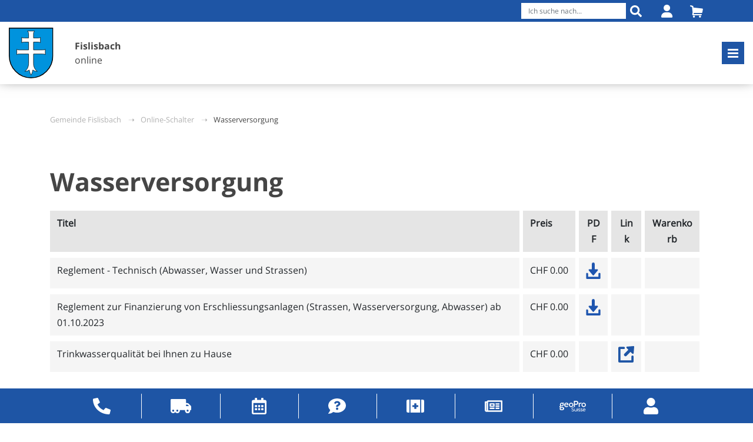

--- FILE ---
content_type: text/html; charset=utf-8
request_url: https://www.fislisbach.ch/online-schalter/wasserversorgung/
body_size: 6466
content:
<!DOCTYPE html> <html lang="de"> <head> <meta charset="utf-8"> <!-- This website is powered by TYPO3 - inspiring people to share! TYPO3 is a free open source Content Management Framework initially created by Kasper Skaarhoj and licensed under GNU/GPL. TYPO3 is copyright 1998-2026 of Kasper Skaarhoj. Extensions are copyright of their respective owners. Information and contribution at https://typo3.org/ --> <title>Fislisbach: Wasserversorgung</title> <meta name="generator" content="TYPO3 CMS"> <meta name="viewport" content="width=device-width, initial-scale=1.0, maximum-scale=1.0, user-scalable=no"> <meta name="twitter:card" content="summary"> <link rel="stylesheet" href="/typo3temp/assets/compressed/merged-8922e03e07deebd04659713269dedd99-min.css?1768520104" media="all"> <link rel="apple-touch-icon" sizes="76x76" href="/_assets/428c081b39c4a99e96a9675f425d2ae0/Images/Icons/apple-touch-icon.png"> <link rel="icon" type="image/png" sizes="32x32" href="/_assets/428c081b39c4a99e96a9675f425d2ae0/Images/Icons/favicon-32x32.png"> <link rel="icon" type="image/png" sizes="16x16" href="/_assets/428c081b39c4a99e96a9675f425d2ae0/Images/Icons/favicon-16x16.png"> <link rel="manifest" href="/_assets/428c081b39c4a99e96a9675f425d2ae0/Images/Icons/site.webmanifest" crossorigin="use-credentials"> <link rel="mask-icon" href="/_assets/428c081b39c4a99e96a9675f425d2ae0/Images/Icons/safari-pinned-tab.svg" color="#7b7b7b"> <link rel="shortcut icon" href="/_assets/428c081b39c4a99e96a9675f425d2ae0/Images/Icons/favicon.ico"> <meta name="msapplication-TileColor" content="#ffffff"> <meta name="msapplication-config" content="/_assets/428c081b39c4a99e96a9675f425d2ae0/Images/Icons/browserconfig.xml"> <meta name="theme-color" content="#ffffff"> <!-- Google Tag Manager --> <script> (function(w,d,s,l,i){w[l]=w[l]||[];w[l].push({'gtm.start': new Date().getTime(),event:'gtm.js'});var f=d.getElementsByTagName(s)[0], j=d.createElement(s),dl=l!='dataLayer'?'&l='+l:'';j.async=true;j.src= 'https://www.googletagmanager.com/gtm.js?id='+i+dl;f.parentNode.insertBefore(j,f); })(window,document,'script','dataLayer','GTM-M7B6PJ'); </script> <!-- End Google Tag Manager --> <link rel="canonical" href="https://www.fislisbach.ch/online-schalter/wasserversorgung/"/> <script type="application/ld+json" id="ext-schema-jsonld">{"@context":"https://schema.org/","@graph":[{"@type":"WebPage","name":"Wasserversorgung"},{"@type":"WebSite","name":"Gemeinde Fislisbach","url":"https://www.fislisbach.ch/"}]}</script> </head> <body class="blue-style-template" data-uid="1641"> <div class="wrapper logo-with-text"> <nav class="navbar navbar-expand-xll fixed-top"> <div class="navbar-top"> <div class="container-lg"> <div class="navbar-top--items" id="navbar-top--items"> <form method="post" id="tx_indexedsearch_top" action="/suche/?tx_indexedsearch_pi2%5Baction%5D=search&amp;tx_indexedsearch_pi2%5Bcontroller%5D=Search&amp;cHash=b2584f5228c1986cce301fac09dc313e"> <fieldset> <div class="form-group"> <input id="tx-indexedsearch-searchbox-button-submit" type="submit" value="Suche" name="tx_indexedsearch_pi2[search][submitButton]"/> <input placeholder="Ich suche nach..." class="form-control" id="tx-indexedsearch-searchbox-word" type="text" name="tx_indexedsearch_pi2[search][sword]" value=""/> </div> </fieldset> </form> <script>let loginpPage = "https://www.fislisbach.ch/login/";</script> <a href="/login/"> <i class="fa-solid fa-user"></i> </a> <a href="/online-schalter/warenkorb/" class="cart-link"> <i class="icon-basket"></i> </a> </div> </div> </div> <div class="container-lg"> <div class="navbar-bottom"> <a class="navbar-brand" href="/" id="logo"> <img src="/fileadmin/00_website/resources/logo.svg" class="image-embed-item" alt="&lt;b&gt;Fislisbach&lt;/b&gt; online"/> <span> <b>Fislisbach</b><br />online </span> </a> <button class="navbar-toggler collapsed" type="button" data-bs-toggle="collapse" data-bs-target="#site-header-menu" aria-controls="site-header" aria-expanded="false" aria-label="Toggle navigation"> <span class="icon-bar"></span> <span class="icon-bar"></span> <span class="icon-bar"></span> </button> </div> <div class="collapse navbar-collapse" id="site-header-menu"> <ul class="navbar-nav"> <li class="" > <a href="/aktuelles/aktuelles/"> Aktuelles </a> <ul> <li class="" > <a href="/aktuelles/aktuelles/"> Aktuelles </a> <ul> <li class=" " > <a href="/aktuelles/aktuelles/archiv/"> Archiv </a> </li> </ul> </li> <li class="" > <a href="/aktuelles/amtliche-publikationen/"> Amtliche Publikationen </a> </li> <li class="" > <a href="/aktuelles/gemeindenachrichten/"> Gemeindenachrichten </a> </li> <li class="" > <a target="_blank" href="/aktuelles/gesetzliche-feiertage/"> Gesetzliche Feiertage in Fislisbach <i class="fa-solid fa-arrow-up-right-from-square"></i> </a> </li> <li class="" > <a target="_blank" href="/aktuelles/baugesuche/"> Baugesuche <i class="fa-solid fa-arrow-up-right-from-square"></i> </a> </li> <li class="" > <a href="https://www.schulefislisbach.ch/unsere-schule/ferienplan"> Schulferienplan <i class="fa-solid fa-arrow-up-right-from-square"></i> </a> </li> <li class="" > <a href="/aktuelles/termine/"> Termine </a> </li> <li class="" > <a href="/aktuelles/veranstaltungen/listenansicht/"> Veranstaltungen </a> <ul> <li class="" > <a href="/aktuelles/veranstaltungen/listenansicht/"> Listenansicht </a> </li> <li class="" > <a href="/aktuelles/veranstaltungen/monatsansicht/"> Monatsansicht </a> </li> <li class="" > <a href="/aktuelles/veranstaltungen/veranstaltung-erfassen/"> Veranstaltung erfassen </a> </li> <li class="" > <a href="/login/"> Veranstaltung bearbeiten </a> </li> </ul> </li> <li class="" > <a href="/aktuelles/zirkulare/"> Zirkulare </a> </li> <li class="" > <a href="/aktuelles/impressum-datenschutz/"> Impressum / Datenschutz </a> </li> </ul> </li> <li class="" > <a href="/bildung/"> Bildung </a> <ul> <li class="" > <a href="https://www.beratungsdienste.ch/"> Berufsberatung <i class="fa-solid fa-arrow-up-right-from-square"></i> </a> </li> <li class="" > <a href="/bildung/bezirksschule/"> Bezirksschule </a> </li> <li class="" > <a href="/bildung/fachhochschulen-universitaeten/"> Fachhochschulen + Universitäten </a> </li> <li class="" > <a href="/bildung/kantonsschule/"> Kantonsschule </a> </li> <li class="" > <a href="/bildung/kindergarten/"> Kindergarten </a> </li> <li class="" > <a href="https://schulefislisbach.ch/musikschule1.html"> Musikschule <i class="fa-solid fa-arrow-up-right-from-square"></i> </a> </li> <li class="" > <a href="/bildung/real-und-sekundarschule/"> Real- und Sekundarschule </a> </li> <li class="" > <a href="https://schulefislisbach.ch/uploads/1/0/1/8/101827604/ferienplan_2024-28_vorderseite.pdf"> Schulferienplan <i class="fa-solid fa-arrow-up-right-from-square"></i> </a> </li> <li class="" > <a href="https://schulefislisbach.ch/tagesstrukturen1.html"> Tagesstrukturen <i class="fa-solid fa-arrow-up-right-from-square"></i> </a> </li> <li class="" > <a href="/bildung/weitere-schulen/"> Weitere Schulen </a> </li> </ul> </li> <li class="" > <a href="/verwaltung/jugendarbeit/"> Freizeit </a> <ul> <li class="" > <a href="/verwaltung/jugendarbeit/"> Jugendarbeit Fislisbach </a> </li> <li class="" > <a href="/freizeit/kultur-in-fislisbach/"> Kultur in Fislisbach </a> </li> <li class="" > <a href="/freizeit/kulturzentrum/"> Kulturzentrum </a> </li> <li class="" > <a href="/freizeit/vereine/"> Vereine </a> </li> </ul> </li> <li class="" > <a href="/leben/gastgewerbe-unterhaltung/aktivitaeten-fislisbach/"> Leben </a> <ul> <li class="" > <a href="/verwaltung/jugend-familienberatung/"> Familie </a> </li> <li class="" > <a href="/leben/gastgewerbe-unterhaltung/aktivitaeten-fislisbach/"> Gastgewerbe &amp; Unterhaltung </a> <ul> <li class="" > <a href="/leben/gastgewerbe-unterhaltung/aktivitaeten-fislisbach/"> Aktivitäten Fislisbach </a> </li> <li class="" > <a href="https://www.baden.ch/de/kultur-freizeit.html/2"> Aktivitäten Baden <i class="fa-solid fa-arrow-up-right-from-square"></i> </a> </li> </ul> </li> <li class="" > <a href="/leben/gesundheit/"> Gesundheit </a> </li> <li class="" > <a href="https://www.integrationaargau.ch/"> Integration <i class="fa-solid fa-arrow-up-right-from-square"></i> </a> </li> <li class="" > <a href="/verwaltung/jugendarbeit/"> Jugend </a> </li> <li class="" > <a href="/leben/religion/"> Religion </a> </li> <li class="" > <a href="/leben/seniorinnen-und-senioren-alter/"> Seniorinnen und Senioren / Alter </a> </li> <li class="" > <a href="/leben/zahlen-und-fakten/bevoelkerung/"> Zahlen und Fakten </a> <ul> <li class="" > <a href="/leben/zahlen-und-fakten/bevoelkerung/"> Bevölkerung </a> </li> <li class="" > <a href="/leben/zahlen-und-fakten/steuerfuss/"> Steuerfuss </a> </li> <li class="" > <a href="/leben/zahlen-und-fakten/flaeche-lage-verkehr/"> Fläche, Lage, Verkehr </a> </li> <li class="" > <a href="/leben/zahlen-und-fakten/weitere-statistische-informationen/"> Weitere statistische Informationen </a> </li> </ul> </li> </ul> </li> <li class="" > <a href="/politik/"> Politik </a> <ul> <li class="" > <a href="/politik/gemeinderat/"> Gemeinderat </a> </li> <li class="" > <a href="/politik/gemeindeversammlung/aargauische-gesetzessammlungen/"> Gemeindeversammlung </a> <ul> <li class="" > <a href="/politik/gemeindeversammlung/aargauische-gesetzessammlungen/"> Aargauische Gesetzessammlungen </a> </li> <li class="" > <a href="/politik/gemeindeversammlung/beschluesse-der-einwohner-und-ortsbuergergemeindeversammlungen/"> Beschlüsse der Einwohner- und Ortsbürgergemeindeversammlungen </a> </li> <li class="" > <a href="/online-schalter/gemeindeversammlung/"> Unterlagen zu den Gemeindeversammlungen: Broschüren / Budget- + Rechnung-Details / Rechenschaftsberichte </a> </li> </ul> </li> <li class="" > <a href="/politik/kommissionen/"> Kommissionen </a> </li> <li class="" > <a href="/politik/regionale-gremien/"> Regionale Gremien </a> </li> <li class="" > <a href="/politik/parteien/"> Parteien </a> </li> <li class="" > <a href="/politik/wahlen-abstimmungen/"> Wahlen / Abstimmungen </a> </li> </ul> </li> <li class="" > <a href="/verwaltung/bfu-beratungsstelle-fuer-unfallverhuetung/"> Sicherheit </a> <ul class="dropdown-menu-right submenu-left"> <li class="" > <a href="https://www.fw-fislisbach.ch/"> Feuerwehr <i class="fa-solid fa-arrow-up-right-from-square"></i> </a> </li> <li class="" > <a href="https://www.ag.ch/de/dgs/militaerbevoelkerungsschutz/militaer/militaer.jsp"> Militär <i class="fa-solid fa-arrow-up-right-from-square"></i> </a> </li> <li class="" > <a href="/notfaelle/"> Notfall-Nummern + Treffpunkte </a> </li> <li class="" > <a href="/verwaltung/polizei/"> Polizei </a> </li> <li class="" > <a href="/verwaltung/zivilschutz-regionales-fuehrungsorgan-rfo-aargau-ost/"> Zivilschutz </a> </li> </ul> </li> <li class="" > <a href="/umwelt-verkehr/"> Umwelt / Verkehr </a> <ul class="dropdown-menu-right submenu-left"> <li class="" > <a href="/umwelt-verkehr/auto/e-tankstelle/"> Auto </a> <ul> <li class="" > <a href="/umwelt-verkehr/auto/e-tankstelle/"> E-Tankstelle </a> </li> <li class="" > <a href="/umwelt-verkehr/auto/mobility-carsharing/"> Mobility Carsharing </a> </li> <li class="" > <a href="/umwelt-verkehr/auto/privatverkehr/"> Privatverkehr </a> </li> </ul> </li> <li class="" > <a href="/umwelt-verkehr/bahn/"> Bahn </a> </li> <li class="" > <a href="/umwelt-verkehr/badenmobil/"> Badenmobil </a> </li> <li class="" > <a href="/umwelt-verkehr/bus/oeffentlicher-verkehr-oev/"> Bus </a> <ul> <li class="" > <a href="/umwelt-verkehr/bus/oeffentlicher-verkehr-oev/"> Öffentlicher Verkehr (ÖV) </a> </li> <li class="" > <a href="/umwelt-verkehr/bus/netzplan-region-baden/"> Netzplan Region Baden </a> </li> </ul> </li> <li class="" > <a href="https://www.ag.ch/de/verwaltung/bvu/energie"> Energie <i class="fa-solid fa-arrow-up-right-from-square"></i> </a> </li> <li class="" > <a href="/umwelt-verkehr/rad-und-wanderwege/"> Rad- und Wanderwege </a> </li> <li class="" > <a href="/umwelt-verkehr/pflanzenschutz/feuerbrand/"> Pflanzenschutz </a> <ul> <li class="" > <a href="/umwelt-verkehr/pflanzenschutz/ambrosia/"> Ambrosia </a> </li> <li class="" > <a href="/umwelt-verkehr/pflanzenschutz/buchenspringruessler/"> Buchenspringrüssler </a> </li> <li class="" > <a href="/umwelt-verkehr/pflanzenschutz/buchsbaumzuensler/"> Buchsbaumzünsler </a> </li> <li class="" > <a href="/umwelt-verkehr/pflanzenschutz/edelkastaniengallwespe/"> Edelkastaniengallwespe </a> </li> <li class="" > <a href="/umwelt-verkehr/pflanzenschutz/feuerbrand/"> Feuerbrand </a> </li> <li class="" > <a href="/umwelt-verkehr/pflanzenschutz/neophyten/"> Neophyten </a> </li> </ul> </li> </ul> </li> <li class="menu-full-width menu-columns-3 " > <a href="/kontakt-oeffnungszeiten/allgemeines/"> Verwaltung </a> <ul class="dropdown-menu-right submenu-left"> <li class="" style=order:0;> <a href="/verwaltung/bfu-beratungsstelle-fuer-unfallverhuetung/"> bfu - Beratungsstelle für Unfallverhütung </a> </li> <li class="" style=order:101;> <a href="/verwaltung/bau-und-planung/"> Bau und Planung </a> </li> <li class="" style=order:202;> <a href="/verwaltung/bestattungsamt/"> Bestattungsamt </a> </li> <li class="" style=order:303;> <a href="/verwaltung/betreibungsamt/"> Betreibungsamt </a> </li> <li class="" style=order:404;> <a href="/verwaltung/einwohnerdienste/"> Einwohnerdienste </a> </li> <li class="" style=order:505;> <a href="/verwaltung/elektrizitaetsversorgung/"> Elektrizitätsversorgung </a> </li> <li class="" style=order:606;> <a href="/verwaltung/entsorgung/"> Entsorgung </a> </li> <li class="" style=order:707;> <a href="/verwaltung/feuerwehr/"> Feuerwehr </a> </li> <li class="" style=order:808;> <a href="/verwaltung/finanzverwaltung/"> Finanzverwaltung </a> </li> <li class="" style=order:9;> <a href="/verwaltung/forstamt/"> Forstamt </a> </li> <li class="" style=order:110;> <a href="/verwaltung/friedensrichter/"> Friedensrichter </a> </li> <li class="" style=order:211;> <a href="/verwaltung/gemeindekanzlei/"> Gemeindekanzlei </a> </li> <li class="" style=order:312;> <a href="/verwaltung/gemeindezweigstelle-sva/"> Gemeindezweigstelle SVA </a> </li> <li class="" style=order:413;> <a href="/verwaltung/geschaeftsleitung/"> Geschäftsleitung </a> </li> <li class="" style=order:514;> <a href="/verwaltung/hausdienst/"> Hausdienst </a> </li> <li class="" style=order:615;> <a href="/verwaltung/jugend-familienberatung/"> Jugend- &amp; Familienberatung </a> </li> <li class="" style=order:716;> <a href="/verwaltung/jugendarbeit/"> Jugendarbeit </a> </li> <li class="" style=order:817;> <a href="/verwaltung/militaer/"> Militär </a> </li> <li class="" style=order:18;> <a href="/verwaltung/multimedia-tv-radio-internet-telefon/"> Multimedia - TV/Radio, Internet, Telefon </a> </li> <li class="" style=order:119;> <a href="/verwaltung/organigramme/"> Organigramme </a> </li> <li class="" style=order:220;> <a href="/verwaltung/polizei/"> Polizei </a> </li> <li class="" style=order:321;> <a href="/verwaltung/soziale-dienste-kindes-und-erwachsenenschutz-sozialhilfe-und-praevention/"> Soziale Dienste (Kindes- und Erwachsenenschutz; Sozialhilfe und Prävention) </a> </li> <li class="" style=order:422;> <a href="/verwaltung/gemeindesteueramt/"> Gemeindesteueramt </a> </li> <li class="" style=order:523;> <a href="/verwaltung/wasserversorgung/"> Wasserversorgung </a> </li> <li class="" style=order:624;> <a href="/verwaltung/werkhof/"> Werkhof </a> </li> <li class="" style=order:725;> <a href="/verwaltung/zivilschutz-regionales-fuehrungsorgan-rfo-aargau-ost/"> Zivilschutz / Regionales Führungsorgan (RFO) Aargau Ost </a> </li> <li class="" style=order:826;> <a href="/verwaltung/zivilstandsamt/"> Zivilstandsamt </a> </li> </ul> </li> <li class="menu-full-width menu-columns-3 active " > <a href="/online-schalter/einwohnerdienste/"> Online-Schalter </a> <ul class="dropdown-menu-right submenu-left"> <li class="" style=order:0;> <a href="/online-schalter/bau-und-planung/"> Bau und Planung </a> </li> <li class="" style=order:101;> <a href="/online-schalter/einwohnerdienste/"> Einwohnerdienste </a> </li> <li class="" style=order:202;> <a href="/online-schalter/bestattungsamt/"> Bestattungsamt </a> </li> <li class="" style=order:303;> <a href="/online-schalter/betreibungsamt/"> Betreibungsamt </a> </li> <li class="" style=order:404;> <a href="/online-schalter/feuerwehr/"> Feuerwehr </a> </li> <li class="" style=order:505;> <a href="/online-schalter/finanzverwaltung/"> Finanzverwaltung </a> </li> <li class="" style=order:606;> <a href="/online-schalter/gastgewerbe-wirtetaetigkeit/"> Gastgewerbe / Wirtetätigkeit </a> </li> <li class="" style=order:707;> <a href="/online-schalter/gemeindekanzlei/"> Gemeindekanzlei </a> </li> <li class="" style=order:8;> <a href="/online-schalter/gemeindeversammlung/"> Gemeindeversammlung </a> </li> <li class="" style=order:109;> <a href="/online-schalter/geschaeftsleitung/"> Geschäftsleitung </a> </li> <li class="" style=order:210;> <a href="/online-schalter/jugendarbeit/"> Jugendarbeit </a> </li> <li class="" style=order:311;> <a href="/online-schalter/kinderbetreuung/"> Kinderbetreuung </a> </li> <li class="" style=order:412;> <a href="/online-schalter/kulturelles-kulturzentrum/"> Kulturelles / Kulturzentrum </a> </li> <li class="" style=order:513;> <a href="/online-schalter/militaerisches-aufgebot/"> Militärisches Aufgebot </a> </li> <li class="" style=order:614;> <a href="/online-schalter/ortsbuergergemeinde/"> Ortsbürgergemeinde </a> </li> <li class="" style=order:715;> <a href="/online-schalter/polizei/"> Polizei </a> </li> <li class="" style=order:16;> <a href="/online-schalter/soziale-dienste-kindes-und-erwachsenenschutz-sozialhilfe-und-praevention/"> Soziale Dienste (Kindes- und Erwachsenenschutz; Sozialhilfe und Prävention) </a> </li> <li class="" style=order:117;> <a href="/online-schalter/steueramt/"> Steueramt </a> </li> <li class="" style=order:218;> <a href="/online-schalter/sva-aargau/"> SVA Aargau </a> </li> <li class="" style=order:319;> <a href="/online-schalter/tagesstruktur/"> Tagesstruktur </a> </li> <li class="" style=order:420;> <a href="/online-schalter/umweltschutz/"> Umweltschutz </a> </li> <li class="active current " style=order:521;> <a href="/online-schalter/wasserversorgung/"> Wasserversorgung </a> </li> </ul> </li> </ul> </div> </div> <ul class="side-contact-bar" id="side-contact-bar"> <li class="item-desktop item-desktop-1 phone-icon"> <a href="/kontakt-oeffnungszeiten/allgemeines/" target="" title="Öffnungszeiten"> Öffnungszeiten </a> </li> <li class="item-mobile"> <a href="/kontakt-oeffnungszeiten/allgemeines/" target="" title="Kontakt / Öffnungszeiten"> Öffnungszeiten </a> </li> <li class="item-desktop item-desktop-2 eumzug-icon"> <a href="https://www.eumzug.swiss/eumzug/#/canton/ag" target="" title="E-Umzug"> E-Umzug </a> </li> <li class="item-mobile"> <a href="https://www.eumzug.swiss/eumzug/#/canton/ag" target="" title="E-Umzug"> E-Umzug </a> </li> <li class="item-desktop item-desktop-3 calendar-icon"> <a href="https://reservation.fislisbach.ch/" target="" title="Reservation Waldhütte"> Reservation Waldhütte </a> </li> <li class="item-mobile"> <a href="https://reservation.fislisbach.ch/" target="" title="Reservation Waldhütte"> Reservation Waldhütte </a> </li> <li class="item-desktop item-desktop-4 questionmark-icon"> <a href="/haeufige-fragen/" target="" title="Häufige Fragen"> Häufige Fragen </a> </li> <li class="item-mobile"> <a href="/haeufige-fragen/" target="" title="Häufige Fragen"> Häufige Fragen </a> </li> <li class="item-desktop item-desktop-5 medkit-icon"> <a href="/notfaelle/" target="" title="Notfälle"> Notfälle </a> </li> <li class="item-mobile"> <a href="/notfaelle/" target="" title="Notfälle"> Notfälle </a> </li> <li class="item-desktop item-desktop-6 newspaper-icon"> <a href="https://www.ag.ch/de/smartserviceportal#/" target="" title="Smart Service Portal"> Smart Service Portal </a> </li> <li class="item-mobile"> <a href="https://www.ag.ch/de/smartserviceportal#/" target="" title="Smart Service Portal"> Smart Service Portal </a> </li> <li class="item-desktop item-desktop-7 geop-icon"> <a href="https://geoprosuisse.ch/" target="" title="GeoProSuisse"> GeoProSuisse </a> </li> <li class="item-mobile"> <a href="https://geoprosuisse.ch/" target="" title="GeoProSuisse"> GeoProSuisse </a> </li> <li class="item-desktop item-desktop-8 user-icon"> <a href="/login/" target="" title="Login"> Login </a> </li> <li class="item-mobile"> <a href="/login/" target="" title="Login"> Login </a> </li> </ul> <div id="top-contact-bar"><ul class="items-8 container"><li class="phone-icon"><a href="/kontakt-oeffnungszeiten/allgemeines/" target="" title="Kontakt / Öffnungszeiten"><span> Öffnungszeiten </span></a></li><li class="eumzug-icon"><a href="https://www.eumzug.swiss/eumzug/#/canton/ag" target="" title="E-Umzug"><span> E-Umzug </span></a></li><li class="calendar-icon"><a href="https://reservation.fislisbach.ch/" target="" title="Reservation Waldhütte"><span> Reservation Waldhütte </span></a></li><li class="questionmark-icon"><a href="/haeufige-fragen/" target="" title="Häufige Fragen"><span> Häufige Fragen </span></a></li><li class="medkit-icon"><a href="/notfaelle/" target="" title="Notfälle"><span> Notfälle </span></a></li><li class="newspaper-icon"><a href="https://www.ag.ch/de/smartserviceportal#/" target="" title="Smart Service Portal"><span> Smart Service Portal </span></a></li><li class="geop-icon"><a href="https://geoprosuisse.ch/" target="" title="GeoProSuisse"><span> GeoProSuisse </span></a></li><li class="user-icon"><a href="/login/" target="" title="Login"><span> Login </span></a></li></ul></div> </nav> <div class="breadcrumbs"> <div class="container"> <div class="headline clearfix"> <ul> <li> <a href="/">Gemeinde Fislisbach</a> </li> <li> <a href="/online-schalter/einwohnerdienste/">Online-Schalter</a> </li> <li> Wasserversorgung </li> </ul> </div> </div> </div> <!--TYPO3SEARCH_begin--> <div class="content page-layout-0"> <div class="container"> <div id="c3473" class="ce ce-type-textmedia "> <div class="ce-textpic ce-center ce-above"> <div class="ce-bodytext"> <header> <h1 class="h1 "> Wasserversorgung </h1> </header> </div> </div> </div> </div> <div class="clearfix"></div> <div class="container"> <div id="c2965" class="ce ce-type-list "> <div class="tx-cart-products"> <div class="table-responsive"> <table class="ce-table display" id="list-of-productss" > <thead> <tr> <th class="product-title"> Titel </th> <th tha="product-price"> Preis </th> <th class="product-option1"> PDF </th> <th class="product-option2"> Link </th> <th class="product-option3"> Warenkorb </th> </tr> </thead> <tbody> <tr class="hasCategory" data-categories=",,"> <td class="product-title"> <label> Reglement - Technisch (Abwasser, Wasser und Strassen) </label> <div class="product-links-mobile"> <a href="/fileadmin/00_website/Online-Schalter/Wasserversorgung/Technisches_Reglement_-_Strassen_Abwasser_und_Wasser_2001.pdf" target="_blank"> <div class="cart-download"></div> </a> </div> </td> <td class="product-price"> CHF&nbsp;0.00 </td> <td class="product-option1"> <a href="/fileadmin/00_website/Online-Schalter/Wasserversorgung/Technisches_Reglement_-_Strassen_Abwasser_und_Wasser_2001.pdf" target="_blank"> <div class="cart-download"></div> </a> </td> <td class="product-option2"> </td> <td class="product-option3"> </td> </tr> <tr class="hasCategory" data-categories=",,"> <td class="product-title"> <label> Reglement zur Finanzierung von Erschliessungsanlagen (Strassen, Wasserversorgung, Abwasser) ab 01.10.2023 </label> <div class="product-links-mobile"> <a href="/fileadmin/00_website/Online-Schalter/Wasserversorgung/Finanzierung_von_Erschliessungsanlagen_2011_ab_2023-10-01.pdf" target="_blank"> <div class="cart-download"></div> </a> </div> </td> <td class="product-price"> CHF&nbsp;0.00 </td> <td class="product-option1"> <a href="/fileadmin/00_website/Online-Schalter/Wasserversorgung/Finanzierung_von_Erschliessungsanlagen_2011_ab_2023-10-01.pdf" target="_blank"> <div class="cart-download"></div> </a> </td> <td class="product-option2"> </td> <td class="product-option3"> </td> </tr> <tr class="hasCategory" data-categories=",,"> <td class="product-title"> <label> Trinkwasserqualität bei Ihnen zu Hause </label> <div class="product-links-mobile"> <a href="https://trinkwasser.ch/de"> <div class="cart-link"></div> </a> </div> </td> <td class="product-price"> CHF&nbsp;0.00 </td> <td class="product-option1"> </td> <td class="product-option2"> <a href="https://trinkwasser.ch/de"> <div class="cart-link"></div> </a> </td> <td class="product-option3"> </td> </tr> </tbody> </table> </div> </div> </div> </div> <div class="clearfix"></div> </div> <!--TYPO3SEARCH_end--> </div> <footer id="footer" class="footer-wrapper-interior"> <div class="container container-footer"> <div class="row"> <div class="col-sm-3"> <div class="container"> <div class="container"> <div id="c4" class="ce ce-type-textmedia "> <div class="ce-textpic ce-center ce-above"> <div class="ce-bodytext"> <header> <h2 class="h2 "> Kontakt </h2> </header> </div> </div> </div> </div> <div class="clearfix"></div> <div class="container"> <div id="c10" class="ce ce-type-textmedia "> <div class="ce-textpic ce-center ce-above"> <div class="ce-bodytext"> <p>Gemeinde Fislisbach</p> <p>Badenerstrasse 30</p> <p>5442 Fislisbach</p> <p>Telefon <a href="tel:0041564830141">+41(56) 483 01 41</a></p> <p>E-Mail: <a href="#" data-mailto-token="nbjmup+jogpAgjtmjtcbdi/di" data-mailto-vector="1">info(at)fislisbach.ch</a></p> </div> </div> </div> </div> <div class="clearfix"></div> </div> </div> <div class="col-sm-3"> <div class="container"> <div class="container"> <div id="c6" class="ce ce-type-textmedia "> <div class="ce-textpic ce-center ce-above"> <div class="ce-bodytext"> <header> <h2 class="h2 "> Schalteröffnungszeiten der Gemeindeverwaltung </h2> </header> </div> </div> </div> </div> <div class="clearfix"></div> <div class="container"> <div id="c9" class="ce ce-type-textmedia "> <div class="ce-textpic ce-center ce-above"> <div class="ce-bodytext"> <p>Montag<br> 08.30 - 11.30 Uhr, 14.00 - 18.00 Uhr<br> <br> Dienstag und Freitag<br> 08.30 - 11.30 Uhr, nachmittags geschlossen</p> <p>Mittwoch und Donnerstag<br> 08.30 - 11.30 Uhr, 14.00 - 16.00 Uhr</p> <p>zusätzliche Beratungszeiten auf Voranmeldung</p> </div> </div> </div> </div> <div class="clearfix"></div> </div> </div> <div class="col-sm-3"> <div class="container"> <div class="container"> <div id="c3670" class="ce ce-type-textmedia "> <div class="ce-textpic ce-center ce-above"> <div class="ce-bodytext"> <header> <h2 class="h2 "> Schalteröffnungszeiten während den Sommerferien </h2> </header> </div> </div> </div> </div> <div class="clearfix"></div> <div class="container"> <div id="c3671" class="ce ce-type-textmedia "> <div class="ce-textpic ce-center ce-above"> <div class="ce-bodytext"> <p>Montag<br> 08.30 - 11.30 Uhr, 14.00 - 18.00 Uhr<br> &nbsp;</p> <p>Dienstag bis Freitag<br> 08.30 - 11.30 Uhr, nachmittags geschlossen</p> <p>zusätzliche Beratungszeiten auf Voranmeldung</p> </div> </div> </div> </div> <div class="clearfix"></div> </div> </div> <div class="col-sm-3"> <div class="container"> <div class="contentElement social-links"> <img src="/fileadmin/00_website/resources/logo.svg" alt="Fislisbach online" class="mt-5 footer-logo"/> </div> </div> </div> </div> </div> <div class="subfooter"> <div class="container"> <ul class="nav navbar-nav" id="footer-nav"> <li><a href="/aktuelles/impressum-datenschutz/" title="Impressum / Datenschutz">Impressum / Datenschutz</a></li> <li><a href="/sitemap/" title="Sitemap">Sitemap</a></li> </ul> </div> </div> </footer> <div id="mini-cart-holding-items"></div> <button type="button" class="btn btn-danger btn-floating btn-lg" id="btn-back-to-top" > <i class="fas fa-arrow-up"></i> </button> <div class="modal fade" id="modal-delete-record-confirmation" tabindex="-1" aria-labelledby="modal-delete-record-confirmation-label" aria-hidden="true"> <div class="modal-dialog modal-dialog-centered"> <div class="modal-content"> <div class="modal-header"> <div class="modal-title" id="modal-delete-record-confirmation-label"> Eintrag löschen? </div> <button type="button" class="btn-close" data-bs-dismiss="modal" aria-label="Close"></button> </div> <div class="modal-body"> Sind Sie sicher, dass Sie diesen Eintrag löschen möchten? </div> <div class="modal-footer"> <button type="button" class="btn-u" data-bs-dismiss="modal"> Abbruch </button> <button class="btn-u confirm-delete-btn" data-delete-processing-message="Löschen..." > Löschen </button> </div> </div> </div> </div> <script src="/typo3temp/assets/compressed/merged-72fbf0269221938b9f187260bde3617f-min.js?1768520104"></script> <script src="/typo3temp/assets/compressed/merged-1c4dc3dbb41612956427844376e72da3-min.js?1768520104"></script> <script async="async" src="/typo3temp/assets/compressed/59cb7c5e3fccb968fb36c2e97ef8bf95-a72714d106d200c3b20ed9f9b67446a8-min.js?1768520104"></script> </body> </html>

--- FILE ---
content_type: text/css
request_url: https://www.fislisbach.ch/typo3temp/assets/compressed/merged-8922e03e07deebd04659713269dedd99-min.css?1768520104
body_size: 102916
content:
@charset "UTF-8";.ce-align-left{text-align:left}.ce-align-center{text-align:center}.ce-align-right{text-align:right}.ce-table td,.ce-table th{vertical-align:top}.ce-textpic,.ce-image,.ce-nowrap .ce-bodytext,.ce-gallery,.ce-row,.ce-uploads li,.ce-uploads div{overflow:hidden}.ce-left .ce-gallery,.ce-column{float:left}.ce-center .ce-outer{position:relative;float:right;right:50%}.ce-center .ce-inner{position:relative;float:right;right:-50%}.ce-right .ce-gallery{float:right}.ce-gallery figure{display:table;margin:0}.ce-gallery figcaption{display:table-caption;caption-side:bottom}.ce-gallery img{display:block}.ce-gallery iframe{border-width:0}.ce-border img,.ce-border iframe{border:2px solid #000;padding:0}.ce-intext.ce-right .ce-gallery,.ce-intext.ce-left .ce-gallery,.ce-above .ce-gallery{margin-bottom:10px}.ce-image .ce-gallery{margin-bottom:0}.ce-intext.ce-right .ce-gallery{margin-left:10px}.ce-intext.ce-left .ce-gallery{margin-right:10px}.ce-below .ce-gallery{margin-top:10px}.ce-column{margin-right:10px}.ce-column:last-child{margin-right:0}.ce-row{margin-bottom:10px}.ce-row:last-child{margin-bottom:0}.ce-above .ce-bodytext{clear:both}.ce-intext.ce-left ol,.ce-intext.ce-left ul{padding-left:40px;overflow:auto}.ce-headline-left{text-align:left}.ce-headline-center{text-align:center}.ce-headline-right{text-align:right}.ce-uploads{margin:0;padding:0}.ce-uploads li{list-style:none outside none;margin:1em 0}.ce-uploads img{float:left;padding-right:1em;vertical-align:top}.ce-uploads span{display:block}.ce-table{width:100%;max-width:100%}.ce-table th,.ce-table td{padding:.5em .75em;vertical-align:top}.ce-table thead th{border-bottom:2px solid #dadada}.ce-table th,.ce-table td{border-top:1px solid #dadada}.ce-table-striped tbody tr:nth-of-type(odd){background-color:rgb(0 0 0 / .05)}.ce-table-bordered th,.ce-table-bordered td{border:1px solid #dadada}.frame-space-before-extra-small{margin-top:1em}.frame-space-before-small{margin-top:2em}.frame-space-before-medium{margin-top:3em}.frame-space-before-large{margin-top:4em}.frame-space-before-extra-large{margin-top:5em}.frame-space-after-extra-small{margin-bottom:1em}.frame-space-after-small{margin-bottom:2em}.frame-space-after-medium{margin-bottom:3em}.frame-space-after-large{margin-bottom:4em}.frame-space-after-extra-large{margin-bottom:5em}.frame-ruler-before:before{content:'';display:block;border-top:1px solid rgb(0 0 0 / .25);margin-bottom:2em}.frame-ruler-after:after{content:'';display:block;border-bottom:1px solid rgb(0 0 0 / .25);margin-top:2em}.frame-indent{margin-left:15%;margin-right:15%}.frame-indent-left{margin-left:33%}.frame-indent-right{margin-right:33%}.tx-srfreecap-captcha label{display:inline-block;width:150px}img.tx-srfreecap-image{margin-left:1em;margin-right:1em;vertical-align:middle}.tx-srfreecap-image-accessible{background-color:#fff0;vertical-align:middle}.tx-srfreecap-accessible-link{width:10em;float:right;vertical-align:middle;margin-right:7em}.tx-srfreecap-cant-read{display:inline-block;width:150px}.tx-srfreecap-cant-read a:link{background-color:#fff0;font-weight:700;text-decoration:none}.tx-srfreecap-pi1-captcha label{display:inline-block;width:150px}img.tx-srfreecap-pi1-image{margin-left:1em;margin-right:1em;vertical-align:middle}.tx-srfreecap-pi1-image-accessible{background-color:#fff0;vertical-align:middle}.tx-srfreecap-pi1-accessible-link{width:10em;float:right;vertical-align:middle;margin-right:7em}.tx-srfreecap-pi1-cant-read{display:inline-block;width:150px}.tx-srfreecap-pi1-cant-read a:link{background-color:#fff0;font-weight:700;text-decoration:none}
.ui-helper-hidden{display:none}.ui-helper-hidden-accessible{border:0;clip:rect(0 0 0 0);height:1px;margin:-1px;overflow:hidden;padding:0;position:absolute;width:1px}.ui-helper-reset{margin:0;padding:0;border:0;outline:0;line-height:1.3;text-decoration:none;font-size:100%;list-style:none}.ui-helper-clearfix:before,.ui-helper-clearfix:after{content:"";display:table;border-collapse:collapse}.ui-helper-clearfix:after{clear:both}.ui-helper-zfix{width:100%;height:100%;top:0;left:0;position:absolute;opacity:0;-ms-filter:"alpha(opacity=0)"}.ui-front{z-index:100}.ui-state-disabled{cursor:default!important;pointer-events:none}.ui-icon{display:inline-block;vertical-align:middle;margin-top:-.25em;position:relative;text-indent:-99999px;overflow:hidden;background-repeat:no-repeat}.ui-widget-icon-block{left:50%;margin-left:-8px;display:block}.ui-widget-overlay{position:fixed;top:0;left:0;width:100%;height:100%}.ui-datepicker{width:17em;padding:.2em .2em 0;display:none}.ui-datepicker .ui-datepicker-header{position:relative;padding:.2em 0}.ui-datepicker .ui-datepicker-prev,.ui-datepicker .ui-datepicker-next{position:absolute;top:2px;width:1.8em;height:1.8em}.ui-datepicker .ui-datepicker-prev-hover,.ui-datepicker .ui-datepicker-next-hover{top:1px}.ui-datepicker .ui-datepicker-prev{left:2px}.ui-datepicker .ui-datepicker-next{right:2px}.ui-datepicker .ui-datepicker-prev-hover{left:1px}.ui-datepicker .ui-datepicker-next-hover{right:1px}.ui-datepicker .ui-datepicker-prev span,.ui-datepicker .ui-datepicker-next span{display:block;position:absolute;left:50%;margin-left:-8px;top:50%;margin-top:-8px}.ui-datepicker .ui-datepicker-title{margin:0 2.3em;line-height:1.8em;text-align:center}.ui-datepicker .ui-datepicker-title select{font-size:1em;margin:1px 0}.ui-datepicker select.ui-datepicker-month,.ui-datepicker select.ui-datepicker-year{width:45%}.ui-datepicker table{width:100%;font-size:.9em;border-collapse:collapse;margin:0 0 .4em}.ui-datepicker th{padding:.7em .3em;text-align:center;font-weight:700;border:0}.ui-datepicker td{border:0;padding:1px}.ui-datepicker td span,.ui-datepicker td a{display:block;padding:.2em;text-align:right;text-decoration:none}.ui-datepicker .ui-datepicker-buttonpane{background-image:none;margin:.7em 0 0 0;padding:0 .2em;border-left:0;border-right:0;border-bottom:0}.ui-datepicker .ui-datepicker-buttonpane button{float:right;margin:.5em .2em .4em;cursor:pointer;padding:.2em .6em .3em .6em;width:auto;overflow:visible}.ui-datepicker .ui-datepicker-buttonpane button.ui-datepicker-current{float:left}.ui-datepicker.ui-datepicker-multi{width:auto}.ui-datepicker-multi .ui-datepicker-group{float:left}.ui-datepicker-multi .ui-datepicker-group table{width:95%;margin:0 auto .4em}.ui-datepicker-multi-2 .ui-datepicker-group{width:50%}.ui-datepicker-multi-3 .ui-datepicker-group{width:33.3%}.ui-datepicker-multi-4 .ui-datepicker-group{width:25%}.ui-datepicker-multi .ui-datepicker-group-last .ui-datepicker-header,.ui-datepicker-multi .ui-datepicker-group-middle .ui-datepicker-header{border-left-width:0}.ui-datepicker-multi .ui-datepicker-buttonpane{clear:left}.ui-datepicker-row-break{clear:both;width:100%;font-size:0}.ui-datepicker-rtl{direction:rtl}.ui-datepicker-rtl .ui-datepicker-prev{right:2px;left:auto}.ui-datepicker-rtl .ui-datepicker-next{left:2px;right:auto}.ui-datepicker-rtl .ui-datepicker-prev:hover{right:1px;left:auto}.ui-datepicker-rtl .ui-datepicker-next:hover{left:1px;right:auto}.ui-datepicker-rtl .ui-datepicker-buttonpane{clear:right}.ui-datepicker-rtl .ui-datepicker-buttonpane button{float:left}.ui-datepicker-rtl .ui-datepicker-buttonpane button.ui-datepicker-current,.ui-datepicker-rtl .ui-datepicker-group{float:right}.ui-datepicker-rtl .ui-datepicker-group-last .ui-datepicker-header,.ui-datepicker-rtl .ui-datepicker-group-middle .ui-datepicker-header{border-right-width:0;border-left-width:1px}.ui-datepicker .ui-icon{display:block;text-indent:-99999px;overflow:hidden;background-repeat:no-repeat;left:.5em;top:.3em}.ui-widget{font-family:Arial,Helvetica,sans-serif;font-size:1em}.ui-widget .ui-widget{font-size:1em}.ui-widget input,.ui-widget select,.ui-widget textarea,.ui-widget button{font-family:Arial,Helvetica,sans-serif;font-size:1em}.ui-widget.ui-widget-content{border:1px solid #c5c5c5}.ui-widget-content{border:1px solid #ddd;background:#fff;color:#333}.ui-widget-content a{color:#333}.ui-widget-header{border:1px solid #ddd;background:#e9e9e9;color:#333;font-weight:700}.ui-widget-header a{color:#333}.ui-state-default,.ui-widget-content .ui-state-default,.ui-widget-header .ui-state-default,.ui-button,html .ui-button.ui-state-disabled:hover,html .ui-button.ui-state-disabled:active{border:1px solid #c5c5c5;background:#f6f6f6;font-weight:400;color:#454545}.ui-state-default a,.ui-state-default a:link,.ui-state-default a:visited,a.ui-button,a:link.ui-button,a:visited.ui-button,.ui-button{color:#454545;text-decoration:none}.ui-state-hover,.ui-widget-content .ui-state-hover,.ui-widget-header .ui-state-hover,.ui-state-focus,.ui-widget-content .ui-state-focus,.ui-widget-header .ui-state-focus,.ui-button:hover,.ui-button:focus{border:1px solid #ccc;background:#ededed;font-weight:400;color:#2b2b2b}.ui-state-hover a,.ui-state-hover a:hover,.ui-state-hover a:link,.ui-state-hover a:visited,.ui-state-focus a,.ui-state-focus a:hover,.ui-state-focus a:link,.ui-state-focus a:visited,a.ui-button:hover,a.ui-button:focus{color:#2b2b2b;text-decoration:none}.ui-visual-focus{box-shadow:0 0 3px 1px #5e9ed6}.ui-state-active,.ui-widget-content .ui-state-active,.ui-widget-header .ui-state-active,a.ui-button:active,.ui-button:active,.ui-button.ui-state-active:hover{border:1px solid #003eff;background:#007fff;font-weight:400;color:#fff}.ui-icon-background,.ui-state-active .ui-icon-background{border:#003eff;background-color:#fff}.ui-state-active a,.ui-state-active a:link,.ui-state-active a:visited{color:#fff;text-decoration:none}.ui-state-highlight,.ui-widget-content .ui-state-highlight,.ui-widget-header .ui-state-highlight{border:1px solid #dad55e;background:#fffa90;color:#777620}.ui-state-checked{border:1px solid #dad55e;background:#fffa90}.ui-state-highlight a,.ui-widget-content .ui-state-highlight a,.ui-widget-header .ui-state-highlight a{color:#777620}.ui-state-error,.ui-widget-content .ui-state-error,.ui-widget-header .ui-state-error{border:1px solid #f1a899;background:#fddfdf;color:#5f3f3f}.ui-state-error a,.ui-widget-content .ui-state-error a,.ui-widget-header .ui-state-error a{color:#5f3f3f}.ui-state-error-text,.ui-widget-content .ui-state-error-text,.ui-widget-header .ui-state-error-text{color:#5f3f3f}.ui-priority-primary,.ui-widget-content .ui-priority-primary,.ui-widget-header .ui-priority-primary{font-weight:700}.ui-priority-secondary,.ui-widget-content .ui-priority-secondary,.ui-widget-header .ui-priority-secondary{opacity:.7;-ms-filter:"alpha(opacity=70)";font-weight:400}.ui-state-disabled,.ui-widget-content .ui-state-disabled,.ui-widget-header .ui-state-disabled{opacity:.35;-ms-filter:"alpha(opacity=35)";background-image:none}.ui-state-disabled .ui-icon{-ms-filter:"alpha(opacity=35)"}.ui-icon{width:16px;height:16px}.ui-icon,.ui-widget-content .ui-icon{background-image:url('../../../_assets/9e4058a147ba85eb38df073ad8cffcf8/JavaScript/jquery-ui-1.13.2.custom/images/ui-icons_444444_256x240.png')}.ui-widget-header .ui-icon{background-image:url('../../../_assets/9e4058a147ba85eb38df073ad8cffcf8/JavaScript/jquery-ui-1.13.2.custom/images/ui-icons_444444_256x240.png')}.ui-state-hover .ui-icon,.ui-state-focus .ui-icon,.ui-button:hover .ui-icon,.ui-button:focus .ui-icon{background-image:url('../../../_assets/9e4058a147ba85eb38df073ad8cffcf8/JavaScript/jquery-ui-1.13.2.custom/images/ui-icons_555555_256x240.png')}.ui-state-active .ui-icon,.ui-button:active .ui-icon{background-image:url('../../../_assets/9e4058a147ba85eb38df073ad8cffcf8/JavaScript/jquery-ui-1.13.2.custom/images/ui-icons_ffffff_256x240.png')}.ui-state-highlight .ui-icon,.ui-button .ui-state-highlight.ui-icon{background-image:url('../../../_assets/9e4058a147ba85eb38df073ad8cffcf8/JavaScript/jquery-ui-1.13.2.custom/images/ui-icons_777620_256x240.png')}.ui-state-error .ui-icon,.ui-state-error-text .ui-icon{background-image:url('../../../_assets/9e4058a147ba85eb38df073ad8cffcf8/JavaScript/jquery-ui-1.13.2.custom/images/ui-icons_cc0000_256x240.png')}.ui-button .ui-icon{background-image:url('../../../_assets/9e4058a147ba85eb38df073ad8cffcf8/JavaScript/jquery-ui-1.13.2.custom/images/ui-icons_777777_256x240.png')}.ui-icon-blank.ui-icon-blank.ui-icon-blank{background-image:none}.ui-icon-caret-1-n{background-position:0 0}.ui-icon-caret-1-ne{background-position:-16px 0}.ui-icon-caret-1-e{background-position:-32px 0}.ui-icon-caret-1-se{background-position:-48px 0}.ui-icon-caret-1-s{background-position:-65px 0}.ui-icon-caret-1-sw{background-position:-80px 0}.ui-icon-caret-1-w{background-position:-96px 0}.ui-icon-caret-1-nw{background-position:-112px 0}.ui-icon-caret-2-n-s{background-position:-128px 0}.ui-icon-caret-2-e-w{background-position:-144px 0}.ui-icon-triangle-1-n{background-position:0 -16px}.ui-icon-triangle-1-ne{background-position:-16px -16px}.ui-icon-triangle-1-e{background-position:-32px -16px}.ui-icon-triangle-1-se{background-position:-48px -16px}.ui-icon-triangle-1-s{background-position:-65px -16px}.ui-icon-triangle-1-sw{background-position:-80px -16px}.ui-icon-triangle-1-w{background-position:-96px -16px}.ui-icon-triangle-1-nw{background-position:-112px -16px}.ui-icon-triangle-2-n-s{background-position:-128px -16px}.ui-icon-triangle-2-e-w{background-position:-144px -16px}.ui-icon-arrow-1-n{background-position:0 -32px}.ui-icon-arrow-1-ne{background-position:-16px -32px}.ui-icon-arrow-1-e{background-position:-32px -32px}.ui-icon-arrow-1-se{background-position:-48px -32px}.ui-icon-arrow-1-s{background-position:-65px -32px}.ui-icon-arrow-1-sw{background-position:-80px -32px}.ui-icon-arrow-1-w{background-position:-96px -32px}.ui-icon-arrow-1-nw{background-position:-112px -32px}.ui-icon-arrow-2-n-s{background-position:-128px -32px}.ui-icon-arrow-2-ne-sw{background-position:-144px -32px}.ui-icon-arrow-2-e-w{background-position:-160px -32px}.ui-icon-arrow-2-se-nw{background-position:-176px -32px}.ui-icon-arrowstop-1-n{background-position:-192px -32px}.ui-icon-arrowstop-1-e{background-position:-208px -32px}.ui-icon-arrowstop-1-s{background-position:-224px -32px}.ui-icon-arrowstop-1-w{background-position:-240px -32px}.ui-icon-arrowthick-1-n{background-position:1px -48px}.ui-icon-arrowthick-1-ne{background-position:-16px -48px}.ui-icon-arrowthick-1-e{background-position:-32px -48px}.ui-icon-arrowthick-1-se{background-position:-48px -48px}.ui-icon-arrowthick-1-s{background-position:-64px -48px}.ui-icon-arrowthick-1-sw{background-position:-80px -48px}.ui-icon-arrowthick-1-w{background-position:-96px -48px}.ui-icon-arrowthick-1-nw{background-position:-112px -48px}.ui-icon-arrowthick-2-n-s{background-position:-128px -48px}.ui-icon-arrowthick-2-ne-sw{background-position:-144px -48px}.ui-icon-arrowthick-2-e-w{background-position:-160px -48px}.ui-icon-arrowthick-2-se-nw{background-position:-176px -48px}.ui-icon-arrowthickstop-1-n{background-position:-192px -48px}.ui-icon-arrowthickstop-1-e{background-position:-208px -48px}.ui-icon-arrowthickstop-1-s{background-position:-224px -48px}.ui-icon-arrowthickstop-1-w{background-position:-240px -48px}.ui-icon-arrowreturnthick-1-w{background-position:0 -64px}.ui-icon-arrowreturnthick-1-n{background-position:-16px -64px}.ui-icon-arrowreturnthick-1-e{background-position:-32px -64px}.ui-icon-arrowreturnthick-1-s{background-position:-48px -64px}.ui-icon-arrowreturn-1-w{background-position:-64px -64px}.ui-icon-arrowreturn-1-n{background-position:-80px -64px}.ui-icon-arrowreturn-1-e{background-position:-96px -64px}.ui-icon-arrowreturn-1-s{background-position:-112px -64px}.ui-icon-arrowrefresh-1-w{background-position:-128px -64px}.ui-icon-arrowrefresh-1-n{background-position:-144px -64px}.ui-icon-arrowrefresh-1-e{background-position:-160px -64px}.ui-icon-arrowrefresh-1-s{background-position:-176px -64px}.ui-icon-arrow-4{background-position:0 -80px}.ui-icon-arrow-4-diag{background-position:-16px -80px}.ui-icon-extlink{background-position:-32px -80px}.ui-icon-newwin{background-position:-48px -80px}.ui-icon-refresh{background-position:-64px -80px}.ui-icon-shuffle{background-position:-80px -80px}.ui-icon-transfer-e-w{background-position:-96px -80px}.ui-icon-transferthick-e-w{background-position:-112px -80px}.ui-icon-folder-collapsed{background-position:0 -96px}.ui-icon-folder-open{background-position:-16px -96px}.ui-icon-document{background-position:-32px -96px}.ui-icon-document-b{background-position:-48px -96px}.ui-icon-note{background-position:-64px -96px}.ui-icon-mail-closed{background-position:-80px -96px}.ui-icon-mail-open{background-position:-96px -96px}.ui-icon-suitcase{background-position:-112px -96px}.ui-icon-comment{background-position:-128px -96px}.ui-icon-person{background-position:-144px -96px}.ui-icon-print{background-position:-160px -96px}.ui-icon-trash{background-position:-176px -96px}.ui-icon-locked{background-position:-192px -96px}.ui-icon-unlocked{background-position:-208px -96px}.ui-icon-bookmark{background-position:-224px -96px}.ui-icon-tag{background-position:-240px -96px}.ui-icon-home{background-position:0 -112px}.ui-icon-flag{background-position:-16px -112px}.ui-icon-calendar{background-position:-32px -112px}.ui-icon-cart{background-position:-48px -112px}.ui-icon-pencil{background-position:-64px -112px}.ui-icon-clock{background-position:-80px -112px}.ui-icon-disk{background-position:-96px -112px}.ui-icon-calculator{background-position:-112px -112px}.ui-icon-zoomin{background-position:-128px -112px}.ui-icon-zoomout{background-position:-144px -112px}.ui-icon-search{background-position:-160px -112px}.ui-icon-wrench{background-position:-176px -112px}.ui-icon-gear{background-position:-192px -112px}.ui-icon-heart{background-position:-208px -112px}.ui-icon-star{background-position:-224px -112px}.ui-icon-link{background-position:-240px -112px}.ui-icon-cancel{background-position:0 -128px}.ui-icon-plus{background-position:-16px -128px}.ui-icon-plusthick{background-position:-32px -128px}.ui-icon-minus{background-position:-48px -128px}.ui-icon-minusthick{background-position:-64px -128px}.ui-icon-close{background-position:-80px -128px}.ui-icon-closethick{background-position:-96px -128px}.ui-icon-key{background-position:-112px -128px}.ui-icon-lightbulb{background-position:-128px -128px}.ui-icon-scissors{background-position:-144px -128px}.ui-icon-clipboard{background-position:-160px -128px}.ui-icon-copy{background-position:-176px -128px}.ui-icon-contact{background-position:-192px -128px}.ui-icon-image{background-position:-208px -128px}.ui-icon-video{background-position:-224px -128px}.ui-icon-script{background-position:-240px -128px}.ui-icon-alert{background-position:0 -144px}.ui-icon-info{background-position:-16px -144px}.ui-icon-notice{background-position:-32px -144px}.ui-icon-help{background-position:-48px -144px}.ui-icon-check{background-position:-64px -144px}.ui-icon-bullet{background-position:-80px -144px}.ui-icon-radio-on{background-position:-96px -144px}.ui-icon-radio-off{background-position:-112px -144px}.ui-icon-pin-w{background-position:-128px -144px}.ui-icon-pin-s{background-position:-144px -144px}.ui-icon-play{background-position:0 -160px}.ui-icon-pause{background-position:-16px -160px}.ui-icon-seek-next{background-position:-32px -160px}.ui-icon-seek-prev{background-position:-48px -160px}.ui-icon-seek-end{background-position:-64px -160px}.ui-icon-seek-start{background-position:-80px -160px}.ui-icon-seek-first{background-position:-80px -160px}.ui-icon-stop{background-position:-96px -160px}.ui-icon-eject{background-position:-112px -160px}.ui-icon-volume-off{background-position:-128px -160px}.ui-icon-volume-on{background-position:-144px -160px}.ui-icon-power{background-position:0 -176px}.ui-icon-signal-diag{background-position:-16px -176px}.ui-icon-signal{background-position:-32px -176px}.ui-icon-battery-0{background-position:-48px -176px}.ui-icon-battery-1{background-position:-64px -176px}.ui-icon-battery-2{background-position:-80px -176px}.ui-icon-battery-3{background-position:-96px -176px}.ui-icon-circle-plus{background-position:0 -192px}.ui-icon-circle-minus{background-position:-16px -192px}.ui-icon-circle-close{background-position:-32px -192px}.ui-icon-circle-triangle-e{background-position:-48px -192px}.ui-icon-circle-triangle-s{background-position:-64px -192px}.ui-icon-circle-triangle-w{background-position:-80px -192px}.ui-icon-circle-triangle-n{background-position:-96px -192px}.ui-icon-circle-arrow-e{background-position:-112px -192px}.ui-icon-circle-arrow-s{background-position:-128px -192px}.ui-icon-circle-arrow-w{background-position:-144px -192px}.ui-icon-circle-arrow-n{background-position:-160px -192px}.ui-icon-circle-zoomin{background-position:-176px -192px}.ui-icon-circle-zoomout{background-position:-192px -192px}.ui-icon-circle-check{background-position:-208px -192px}.ui-icon-circlesmall-plus{background-position:0 -208px}.ui-icon-circlesmall-minus{background-position:-16px -208px}.ui-icon-circlesmall-close{background-position:-32px -208px}.ui-icon-squaresmall-plus{background-position:-48px -208px}.ui-icon-squaresmall-minus{background-position:-64px -208px}.ui-icon-squaresmall-close{background-position:-80px -208px}.ui-icon-grip-dotted-vertical{background-position:0 -224px}.ui-icon-grip-dotted-horizontal{background-position:-16px -224px}.ui-icon-grip-solid-vertical{background-position:-32px -224px}.ui-icon-grip-solid-horizontal{background-position:-48px -224px}.ui-icon-gripsmall-diagonal-se{background-position:-64px -224px}.ui-icon-grip-diagonal-se{background-position:-80px -224px}.ui-corner-all,.ui-corner-top,.ui-corner-left,.ui-corner-tl{border-top-left-radius:3px}.ui-corner-all,.ui-corner-top,.ui-corner-right,.ui-corner-tr{border-top-right-radius:3px}.ui-corner-all,.ui-corner-bottom,.ui-corner-left,.ui-corner-bl{border-bottom-left-radius:3px}.ui-corner-all,.ui-corner-bottom,.ui-corner-right,.ui-corner-br{border-bottom-right-radius:3px}.ui-widget-overlay{background:#aaa;opacity:.3;-ms-filter:Alpha(Opacity=30)}.ui-widget-shadow{-webkit-box-shadow:0 0 5px #666;box-shadow:0 0 5px #666}
:root{--bs-blue:#1e55a5;--bs-indigo:#6610f2;--bs-purple:#6f42c1;--bs-pink:#d63384;--bs-red:#d91231;--bs-orange:#fd7e14;--bs-yellow:#ffc107;--bs-green:#245c28;--bs-teal:#20c997;--bs-cyan:#0dcaf0;--bs-white:#fff;--bs-gray:#6c757d;--bs-gray-dark:#343a40;--bs-gray-100:#f8f9fa;--bs-gray-200:#e9ecef;--bs-gray-300:#dee2e6;--bs-gray-400:#ced4da;--bs-gray-500:#adb5bd;--bs-gray-600:#6c757d;--bs-gray-700:#495057;--bs-gray-800:#343a40;--bs-gray-900:#212529;--bs-primary:#d91231;--bs-secondary:#6c757d;--bs-success:#245c28;--bs-info:#0dcaf0;--bs-warning:#ffc107;--bs-danger:#d91231;--bs-light:#f8f9fa;--bs-dark:#212529;--bs-primary-rgb:217, 18, 49;--bs-secondary-rgb:108, 117, 125;--bs-success-rgb:36, 92, 40;--bs-info-rgb:13, 202, 240;--bs-warning-rgb:255, 193, 7;--bs-danger-rgb:217, 18, 49;--bs-light-rgb:248, 249, 250;--bs-dark-rgb:33, 37, 41;--bs-white-rgb:255, 255, 255;--bs-black-rgb:0, 0, 0;--bs-body-rgb:33, 37, 41;--bs-font-sans-serif:system-ui, -apple-system, "Segoe UI", Roboto, "Helvetica Neue", Arial, "Noto Sans", "Liberation Sans", sans-serif, "Apple Color Emoji", "Segoe UI Emoji", "Segoe UI Symbol", "Noto Color Emoji";--bs-font-monospace:SFMono-Regular, Menlo, Monaco, Consolas, "Liberation Mono", "Courier New", monospace;--bs-gradient:linear-gradient(180deg, rgba(255, 255, 255, 0.15), rgba(255, 255, 255, 0));--bs-body-font-family:"Open Sans", Roboto, "Helvetica Neue", Arial, sans-serif;--bs-body-font-size:1rem;--bs-body-font-weight:400;--bs-body-line-height:1.7;--bs-body-color:#212529;--bs-body-bg:#fff}*,*::before,*::after{box-sizing:border-box}@media(prefers-reduced-motion:no-preference){:root{scroll-behavior:smooth}}body{margin:0;font-family:var(--bs-body-font-family);font-size:var(--bs-body-font-size);font-weight:var(--bs-body-font-weight);line-height:var(--bs-body-line-height);color:var(--bs-body-color);text-align:var(--bs-body-text-align);background-color:var(--bs-body-bg);-webkit-text-size-adjust:100%;-webkit-tap-highlight-color:#fff0}hr{margin:1rem 0;color:inherit;background-color:currentColor;border:0;opacity:.25}hr:not([size]){height:1px}h6,.h6,h5,.h5,h4,.h4,h3,.h3,h2,.h2,h1,.h1{margin-top:0;margin-bottom:1.5rem;font-weight:800;line-height:1.163;color:#454545}h1,.h1{font-size:calc(1.39375rem + 1.725vw)}@media(min-width:1200px){h1,.h1{font-size:2.6875rem}}h2,.h2{font-size:calc(1.33125rem + 0.975vw)}@media(min-width:1200px){h2,.h2{font-size:2.0625rem}}h3,.h3{font-size:1.1875rem}h4,.h4{font-size:1rem}h5,.h5{font-size:.75rem}h6,.h6{font-size:1rem}p{margin-top:0;margin-bottom:1rem}abbr[title],abbr[data-bs-original-title]{text-decoration:underline dotted;cursor:help;text-decoration-skip-ink:none}address{margin-bottom:1rem;font-style:normal;line-height:inherit}ol,ul{padding-left:2rem}ol,ul,dl{margin-top:0;margin-bottom:1rem}ol ol,ul ul,ol ul,ul ol{margin-bottom:0}dt{font-weight:700}dd{margin-bottom:.5rem;margin-left:0}blockquote{margin:0 0 1rem}small,.small{font-size:.875em}mark,.mark{padding:.2em;background-color:#fcf8e3}sub,sup{position:relative;font-size:.75em;line-height:0;vertical-align:baseline}sub{bottom:-.25em}sup{top:-.5em}a{color:#d91231;text-decoration:none;transition:all .2s ease-in-out}@media(prefers-reduced-motion:reduce){a{transition:none}}a:hover{color:#ae0e27}a:not([href]):not([class]),a:not([href]):not([class]):hover{color:inherit;text-decoration:none}pre,code,kbd,samp{font-family:var(--bs-font-monospace);font-size:1em;direction:ltr;unicode-bidi:bidi-override}pre{display:block;margin-top:0;margin-bottom:1rem;overflow:auto;font-size:.875em}pre code{font-size:inherit;color:inherit;word-break:normal}code{font-size:.875em;color:#d63384;word-wrap:break-word}a>code{color:inherit}kbd{padding:.2rem .4rem;font-size:.875em;color:#fff;background-color:#212529;border-radius:.2rem}kbd kbd{padding:0;font-size:1em;font-weight:700}figure{margin:0 0 1rem}img,svg{vertical-align:middle}table{caption-side:bottom;border-collapse:collapse}caption{padding-top:.5rem;padding-bottom:.5rem;color:#6c757d;text-align:left}th{font-weight:700;text-align:inherit;text-align:-webkit-match-parent}thead,tbody,tfoot,tr,td,th{border-color:inherit;border-style:solid;border-width:0}label{display:inline-block}button{border-radius:0}button:focus:not(:focus-visible){outline:0}input,button,select,optgroup,textarea{margin:0;font-family:inherit;font-size:inherit;line-height:inherit}button,select{text-transform:none}[role=button]{cursor:pointer}select{word-wrap:normal}select:disabled{opacity:1}[list]::-webkit-calendar-picker-indicator{display:none}button,[type=button],[type=reset],[type=submit]{-webkit-appearance:button}button:not(:disabled),[type=button]:not(:disabled),[type=reset]:not(:disabled),[type=submit]:not(:disabled){cursor:pointer}::-moz-focus-inner{padding:0;border-style:none}textarea{resize:vertical}fieldset{min-width:0;padding:0;margin:0;border:0}legend{float:left;width:100%;padding:0;margin-bottom:.5rem;font-size:calc(1.275rem + 0.3vw);line-height:inherit}@media(min-width:1200px){legend{font-size:1.5rem}}legend+*{clear:left}::-webkit-datetime-edit-fields-wrapper,::-webkit-datetime-edit-text,::-webkit-datetime-edit-minute,::-webkit-datetime-edit-hour-field,::-webkit-datetime-edit-day-field,::-webkit-datetime-edit-month-field,::-webkit-datetime-edit-year-field{padding:0}::-webkit-inner-spin-button{height:auto}[type=search]{outline-offset:-2px;-webkit-appearance:textfield}::-webkit-search-decoration{-webkit-appearance:none}::-webkit-color-swatch-wrapper{padding:0}::file-selector-button{font:inherit}::-webkit-file-upload-button{font:inherit;-webkit-appearance:button}output{display:inline-block}iframe{border:0}summary{display:list-item;cursor:pointer}progress{vertical-align:baseline}[hidden]{display:none!important}.lead{font-size:1.25rem;font-weight:300}.display-1{font-size:calc(1.625rem + 4.5vw);font-weight:300;line-height:1.163}@media(min-width:1200px){.display-1{font-size:5rem}}.display-2{font-size:calc(1.575rem + 3.9vw);font-weight:300;line-height:1.163}@media(min-width:1200px){.display-2{font-size:4.5rem}}.display-3{font-size:calc(1.525rem + 3.3vw);font-weight:300;line-height:1.163}@media(min-width:1200px){.display-3{font-size:4rem}}.display-4{font-size:calc(1.475rem + 2.7vw);font-weight:300;line-height:1.163}@media(min-width:1200px){.display-4{font-size:3.5rem}}.display-5{font-size:calc(1.425rem + 2.1vw);font-weight:300;line-height:1.163}@media(min-width:1200px){.display-5{font-size:3rem}}.display-6{font-size:calc(1.375rem + 1.5vw);font-weight:300;line-height:1.163}@media(min-width:1200px){.display-6{font-size:2.5rem}}.list-unstyled{padding-left:0;list-style:none}.list-inline{padding-left:0;list-style:none}.list-inline-item{display:inline-block}.list-inline-item:not(:last-child){margin-right:.5rem}.initialism{font-size:.875em;text-transform:uppercase}.blockquote{margin-bottom:1rem;font-size:1.25rem}.blockquote>:last-child{margin-bottom:0}.blockquote-footer{margin-top:-1rem;margin-bottom:1rem;font-size:.875em;color:#6c757d}.blockquote-footer::before{content:"— "}.img-fluid{width:100%;height:auto}.img-thumbnail{padding:.25rem;background-color:#fff;border:1px solid #dee2e6;border-radius:.25rem;width:100%;height:auto}.figure{display:inline-block}.figure-img{margin-bottom:.5rem;line-height:1}.figure-caption{font-size:.875em;color:#6c757d}.container,.container-fluid,.container-xxl,.container-xl,.container-lg,.container-md,.container-sm{width:100%;padding-right:var(--bs-gutter-x,15px);padding-left:var(--bs-gutter-x,15px);margin-right:auto;margin-left:auto}@media(min-width:576px){.container-sm,.container{max-width:540px}}@media(min-width:768px){.container-md,.container-sm,.container{max-width:720px}}@media(min-width:992px){.container-lg,.container-md,.container-sm,.container{max-width:960px}}@media(min-width:1200px){.container-xl,.container-lg,.container-md,.container-sm,.container{max-width:1140px}}@media(min-width:1400px){.container-xxl,.container-xll,.container-xl,.container-lg,.container-md,.container-sm,.container{max-width:1440px}}.row{--bs-gutter-x:30px;--bs-gutter-y:0;display:flex;flex-wrap:wrap;margin-top:calc(var(--bs-gutter-y)*-1);margin-right:calc(var(--bs-gutter-x)*-0.5);margin-left:calc(var(--bs-gutter-x)*-0.5)}.row>*{flex-shrink:0;width:100%;max-width:100%;padding-right:calc(var(--bs-gutter-x)*.5);padding-left:calc(var(--bs-gutter-x)*.5);margin-top:var(--bs-gutter-y)}.col{flex:1 0 0%}.row-cols-auto>*{flex:0 0 auto;width:auto}.row-cols-1>*{flex:0 0 auto;width:100%}.row-cols-2>*{flex:0 0 auto;width:50%}.row-cols-3>*{flex:0 0 auto;width:33.3333333333%}.row-cols-4>*{flex:0 0 auto;width:25%}.row-cols-5>*{flex:0 0 auto;width:20%}.row-cols-6>*{flex:0 0 auto;width:16.6666666667%}.col-auto{flex:0 0 auto;width:auto}.col-1{flex:0 0 auto;width:8.33333333%}.col-2{flex:0 0 auto;width:16.66666667%}.col-3{flex:0 0 auto;width:25%}.col-4{flex:0 0 auto;width:33.33333333%}.col-5{flex:0 0 auto;width:41.66666667%}.col-6{flex:0 0 auto;width:50%}.col-7{flex:0 0 auto;width:58.33333333%}.col-8{flex:0 0 auto;width:66.66666667%}.col-9{flex:0 0 auto;width:75%}.col-10{flex:0 0 auto;width:83.33333333%}.col-11{flex:0 0 auto;width:91.66666667%}.col-12{flex:0 0 auto;width:100%}.offset-1{margin-left:8.33333333%}.offset-2{margin-left:16.66666667%}.offset-3{margin-left:25%}.offset-4{margin-left:33.33333333%}.offset-5{margin-left:41.66666667%}.offset-6{margin-left:50%}.offset-7{margin-left:58.33333333%}.offset-8{margin-left:66.66666667%}.offset-9{margin-left:75%}.offset-10{margin-left:83.33333333%}.offset-11{margin-left:91.66666667%}.g-0,.gx-0{--bs-gutter-x:0}.g-0,.gy-0{--bs-gutter-y:0}.g-1,.gx-1{--bs-gutter-x:0.25rem}.g-1,.gy-1{--bs-gutter-y:0.25rem}.g-2,.gx-2{--bs-gutter-x:0.5rem}.g-2,.gy-2{--bs-gutter-y:0.5rem}.g-3,.gx-3{--bs-gutter-x:1rem}.g-3,.gy-3{--bs-gutter-y:1rem}.g-4,.gx-4{--bs-gutter-x:1.5rem}.g-4,.gy-4{--bs-gutter-y:1.5rem}.g-5,.gx-5{--bs-gutter-x:3rem}.g-5,.gy-5{--bs-gutter-y:3rem}@media(min-width:576px){.col-sm{flex:1 0 0%}.row-cols-sm-auto>*{flex:0 0 auto;width:auto}.row-cols-sm-1>*{flex:0 0 auto;width:100%}.row-cols-sm-2>*{flex:0 0 auto;width:50%}.row-cols-sm-3>*{flex:0 0 auto;width:33.3333333333%}.row-cols-sm-4>*{flex:0 0 auto;width:25%}.row-cols-sm-5>*{flex:0 0 auto;width:20%}.row-cols-sm-6>*{flex:0 0 auto;width:16.6666666667%}.col-sm-auto{flex:0 0 auto;width:auto}.col-sm-1{flex:0 0 auto;width:8.33333333%}.col-sm-2{flex:0 0 auto;width:16.66666667%}.col-sm-3{flex:0 0 auto;width:25%}.col-sm-4{flex:0 0 auto;width:33.33333333%}.col-sm-5{flex:0 0 auto;width:41.66666667%}.col-sm-6{flex:0 0 auto;width:50%}.col-sm-7{flex:0 0 auto;width:58.33333333%}.col-sm-8{flex:0 0 auto;width:66.66666667%}.col-sm-9{flex:0 0 auto;width:75%}.col-sm-10{flex:0 0 auto;width:83.33333333%}.col-sm-11{flex:0 0 auto;width:91.66666667%}.col-sm-12{flex:0 0 auto;width:100%}.offset-sm-0{margin-left:0}.offset-sm-1{margin-left:8.33333333%}.offset-sm-2{margin-left:16.66666667%}.offset-sm-3{margin-left:25%}.offset-sm-4{margin-left:33.33333333%}.offset-sm-5{margin-left:41.66666667%}.offset-sm-6{margin-left:50%}.offset-sm-7{margin-left:58.33333333%}.offset-sm-8{margin-left:66.66666667%}.offset-sm-9{margin-left:75%}.offset-sm-10{margin-left:83.33333333%}.offset-sm-11{margin-left:91.66666667%}.g-sm-0,.gx-sm-0{--bs-gutter-x:0}.g-sm-0,.gy-sm-0{--bs-gutter-y:0}.g-sm-1,.gx-sm-1{--bs-gutter-x:0.25rem}.g-sm-1,.gy-sm-1{--bs-gutter-y:0.25rem}.g-sm-2,.gx-sm-2{--bs-gutter-x:0.5rem}.g-sm-2,.gy-sm-2{--bs-gutter-y:0.5rem}.g-sm-3,.gx-sm-3{--bs-gutter-x:1rem}.g-sm-3,.gy-sm-3{--bs-gutter-y:1rem}.g-sm-4,.gx-sm-4{--bs-gutter-x:1.5rem}.g-sm-4,.gy-sm-4{--bs-gutter-y:1.5rem}.g-sm-5,.gx-sm-5{--bs-gutter-x:3rem}.g-sm-5,.gy-sm-5{--bs-gutter-y:3rem}}@media(min-width:768px){.col-md{flex:1 0 0%}.row-cols-md-auto>*{flex:0 0 auto;width:auto}.row-cols-md-1>*{flex:0 0 auto;width:100%}.row-cols-md-2>*{flex:0 0 auto;width:50%}.row-cols-md-3>*{flex:0 0 auto;width:33.3333333333%}.row-cols-md-4>*{flex:0 0 auto;width:25%}.row-cols-md-5>*{flex:0 0 auto;width:20%}.row-cols-md-6>*{flex:0 0 auto;width:16.6666666667%}.col-md-auto{flex:0 0 auto;width:auto}.col-md-1{flex:0 0 auto;width:8.33333333%}.col-md-2{flex:0 0 auto;width:16.66666667%}.col-md-3{flex:0 0 auto;width:25%}.col-md-4{flex:0 0 auto;width:33.33333333%}.col-md-5{flex:0 0 auto;width:41.66666667%}.col-md-6{flex:0 0 auto;width:50%}.col-md-7{flex:0 0 auto;width:58.33333333%}.col-md-8{flex:0 0 auto;width:66.66666667%}.col-md-9{flex:0 0 auto;width:75%}.col-md-10{flex:0 0 auto;width:83.33333333%}.col-md-11{flex:0 0 auto;width:91.66666667%}.col-md-12{flex:0 0 auto;width:100%}.offset-md-0{margin-left:0}.offset-md-1{margin-left:8.33333333%}.offset-md-2{margin-left:16.66666667%}.offset-md-3{margin-left:25%}.offset-md-4{margin-left:33.33333333%}.offset-md-5{margin-left:41.66666667%}.offset-md-6{margin-left:50%}.offset-md-7{margin-left:58.33333333%}.offset-md-8{margin-left:66.66666667%}.offset-md-9{margin-left:75%}.offset-md-10{margin-left:83.33333333%}.offset-md-11{margin-left:91.66666667%}.g-md-0,.gx-md-0{--bs-gutter-x:0}.g-md-0,.gy-md-0{--bs-gutter-y:0}.g-md-1,.gx-md-1{--bs-gutter-x:0.25rem}.g-md-1,.gy-md-1{--bs-gutter-y:0.25rem}.g-md-2,.gx-md-2{--bs-gutter-x:0.5rem}.g-md-2,.gy-md-2{--bs-gutter-y:0.5rem}.g-md-3,.gx-md-3{--bs-gutter-x:1rem}.g-md-3,.gy-md-3{--bs-gutter-y:1rem}.g-md-4,.gx-md-4{--bs-gutter-x:1.5rem}.g-md-4,.gy-md-4{--bs-gutter-y:1.5rem}.g-md-5,.gx-md-5{--bs-gutter-x:3rem}.g-md-5,.gy-md-5{--bs-gutter-y:3rem}}@media(min-width:992px){.col-lg{flex:1 0 0%}.row-cols-lg-auto>*{flex:0 0 auto;width:auto}.row-cols-lg-1>*{flex:0 0 auto;width:100%}.row-cols-lg-2>*{flex:0 0 auto;width:50%}.row-cols-lg-3>*{flex:0 0 auto;width:33.3333333333%}.row-cols-lg-4>*{flex:0 0 auto;width:25%}.row-cols-lg-5>*{flex:0 0 auto;width:20%}.row-cols-lg-6>*{flex:0 0 auto;width:16.6666666667%}.col-lg-auto{flex:0 0 auto;width:auto}.col-lg-1{flex:0 0 auto;width:8.33333333%}.col-lg-2{flex:0 0 auto;width:16.66666667%}.col-lg-3{flex:0 0 auto;width:25%}.col-lg-4{flex:0 0 auto;width:33.33333333%}.col-lg-5{flex:0 0 auto;width:41.66666667%}.col-lg-6{flex:0 0 auto;width:50%}.col-lg-7{flex:0 0 auto;width:58.33333333%}.col-lg-8{flex:0 0 auto;width:66.66666667%}.col-lg-9{flex:0 0 auto;width:75%}.col-lg-10{flex:0 0 auto;width:83.33333333%}.col-lg-11{flex:0 0 auto;width:91.66666667%}.col-lg-12{flex:0 0 auto;width:100%}.offset-lg-0{margin-left:0}.offset-lg-1{margin-left:8.33333333%}.offset-lg-2{margin-left:16.66666667%}.offset-lg-3{margin-left:25%}.offset-lg-4{margin-left:33.33333333%}.offset-lg-5{margin-left:41.66666667%}.offset-lg-6{margin-left:50%}.offset-lg-7{margin-left:58.33333333%}.offset-lg-8{margin-left:66.66666667%}.offset-lg-9{margin-left:75%}.offset-lg-10{margin-left:83.33333333%}.offset-lg-11{margin-left:91.66666667%}.g-lg-0,.gx-lg-0{--bs-gutter-x:0}.g-lg-0,.gy-lg-0{--bs-gutter-y:0}.g-lg-1,.gx-lg-1{--bs-gutter-x:0.25rem}.g-lg-1,.gy-lg-1{--bs-gutter-y:0.25rem}.g-lg-2,.gx-lg-2{--bs-gutter-x:0.5rem}.g-lg-2,.gy-lg-2{--bs-gutter-y:0.5rem}.g-lg-3,.gx-lg-3{--bs-gutter-x:1rem}.g-lg-3,.gy-lg-3{--bs-gutter-y:1rem}.g-lg-4,.gx-lg-4{--bs-gutter-x:1.5rem}.g-lg-4,.gy-lg-4{--bs-gutter-y:1.5rem}.g-lg-5,.gx-lg-5{--bs-gutter-x:3rem}.g-lg-5,.gy-lg-5{--bs-gutter-y:3rem}}@media(min-width:1200px){.col-xl{flex:1 0 0%}.row-cols-xl-auto>*{flex:0 0 auto;width:auto}.row-cols-xl-1>*{flex:0 0 auto;width:100%}.row-cols-xl-2>*{flex:0 0 auto;width:50%}.row-cols-xl-3>*{flex:0 0 auto;width:33.3333333333%}.row-cols-xl-4>*{flex:0 0 auto;width:25%}.row-cols-xl-5>*{flex:0 0 auto;width:20%}.row-cols-xl-6>*{flex:0 0 auto;width:16.6666666667%}.col-xl-auto{flex:0 0 auto;width:auto}.col-xl-1{flex:0 0 auto;width:8.33333333%}.col-xl-2{flex:0 0 auto;width:16.66666667%}.col-xl-3{flex:0 0 auto;width:25%}.col-xl-4{flex:0 0 auto;width:33.33333333%}.col-xl-5{flex:0 0 auto;width:41.66666667%}.col-xl-6{flex:0 0 auto;width:50%}.col-xl-7{flex:0 0 auto;width:58.33333333%}.col-xl-8{flex:0 0 auto;width:66.66666667%}.col-xl-9{flex:0 0 auto;width:75%}.col-xl-10{flex:0 0 auto;width:83.33333333%}.col-xl-11{flex:0 0 auto;width:91.66666667%}.col-xl-12{flex:0 0 auto;width:100%}.offset-xl-0{margin-left:0}.offset-xl-1{margin-left:8.33333333%}.offset-xl-2{margin-left:16.66666667%}.offset-xl-3{margin-left:25%}.offset-xl-4{margin-left:33.33333333%}.offset-xl-5{margin-left:41.66666667%}.offset-xl-6{margin-left:50%}.offset-xl-7{margin-left:58.33333333%}.offset-xl-8{margin-left:66.66666667%}.offset-xl-9{margin-left:75%}.offset-xl-10{margin-left:83.33333333%}.offset-xl-11{margin-left:91.66666667%}.g-xl-0,.gx-xl-0{--bs-gutter-x:0}.g-xl-0,.gy-xl-0{--bs-gutter-y:0}.g-xl-1,.gx-xl-1{--bs-gutter-x:0.25rem}.g-xl-1,.gy-xl-1{--bs-gutter-y:0.25rem}.g-xl-2,.gx-xl-2{--bs-gutter-x:0.5rem}.g-xl-2,.gy-xl-2{--bs-gutter-y:0.5rem}.g-xl-3,.gx-xl-3{--bs-gutter-x:1rem}.g-xl-3,.gy-xl-3{--bs-gutter-y:1rem}.g-xl-4,.gx-xl-4{--bs-gutter-x:1.5rem}.g-xl-4,.gy-xl-4{--bs-gutter-y:1.5rem}.g-xl-5,.gx-xl-5{--bs-gutter-x:3rem}.g-xl-5,.gy-xl-5{--bs-gutter-y:3rem}}@media(min-width:1360px){.col-xll{flex:1 0 0%}.row-cols-xll-auto>*{flex:0 0 auto;width:auto}.row-cols-xll-1>*{flex:0 0 auto;width:100%}.row-cols-xll-2>*{flex:0 0 auto;width:50%}.row-cols-xll-3>*{flex:0 0 auto;width:33.3333333333%}.row-cols-xll-4>*{flex:0 0 auto;width:25%}.row-cols-xll-5>*{flex:0 0 auto;width:20%}.row-cols-xll-6>*{flex:0 0 auto;width:16.6666666667%}.col-xll-auto{flex:0 0 auto;width:auto}.col-xll-1{flex:0 0 auto;width:8.33333333%}.col-xll-2{flex:0 0 auto;width:16.66666667%}.col-xll-3{flex:0 0 auto;width:25%}.col-xll-4{flex:0 0 auto;width:33.33333333%}.col-xll-5{flex:0 0 auto;width:41.66666667%}.col-xll-6{flex:0 0 auto;width:50%}.col-xll-7{flex:0 0 auto;width:58.33333333%}.col-xll-8{flex:0 0 auto;width:66.66666667%}.col-xll-9{flex:0 0 auto;width:75%}.col-xll-10{flex:0 0 auto;width:83.33333333%}.col-xll-11{flex:0 0 auto;width:91.66666667%}.col-xll-12{flex:0 0 auto;width:100%}.offset-xll-0{margin-left:0}.offset-xll-1{margin-left:8.33333333%}.offset-xll-2{margin-left:16.66666667%}.offset-xll-3{margin-left:25%}.offset-xll-4{margin-left:33.33333333%}.offset-xll-5{margin-left:41.66666667%}.offset-xll-6{margin-left:50%}.offset-xll-7{margin-left:58.33333333%}.offset-xll-8{margin-left:66.66666667%}.offset-xll-9{margin-left:75%}.offset-xll-10{margin-left:83.33333333%}.offset-xll-11{margin-left:91.66666667%}.g-xll-0,.gx-xll-0{--bs-gutter-x:0}.g-xll-0,.gy-xll-0{--bs-gutter-y:0}.g-xll-1,.gx-xll-1{--bs-gutter-x:0.25rem}.g-xll-1,.gy-xll-1{--bs-gutter-y:0.25rem}.g-xll-2,.gx-xll-2{--bs-gutter-x:0.5rem}.g-xll-2,.gy-xll-2{--bs-gutter-y:0.5rem}.g-xll-3,.gx-xll-3{--bs-gutter-x:1rem}.g-xll-3,.gy-xll-3{--bs-gutter-y:1rem}.g-xll-4,.gx-xll-4{--bs-gutter-x:1.5rem}.g-xll-4,.gy-xll-4{--bs-gutter-y:1.5rem}.g-xll-5,.gx-xll-5{--bs-gutter-x:3rem}.g-xll-5,.gy-xll-5{--bs-gutter-y:3rem}}@media(min-width:1400px){.col-xxl{flex:1 0 0%}.row-cols-xxl-auto>*{flex:0 0 auto;width:auto}.row-cols-xxl-1>*{flex:0 0 auto;width:100%}.row-cols-xxl-2>*{flex:0 0 auto;width:50%}.row-cols-xxl-3>*{flex:0 0 auto;width:33.3333333333%}.row-cols-xxl-4>*{flex:0 0 auto;width:25%}.row-cols-xxl-5>*{flex:0 0 auto;width:20%}.row-cols-xxl-6>*{flex:0 0 auto;width:16.6666666667%}.col-xxl-auto{flex:0 0 auto;width:auto}.col-xxl-1{flex:0 0 auto;width:8.33333333%}.col-xxl-2{flex:0 0 auto;width:16.66666667%}.col-xxl-3{flex:0 0 auto;width:25%}.col-xxl-4{flex:0 0 auto;width:33.33333333%}.col-xxl-5{flex:0 0 auto;width:41.66666667%}.col-xxl-6{flex:0 0 auto;width:50%}.col-xxl-7{flex:0 0 auto;width:58.33333333%}.col-xxl-8{flex:0 0 auto;width:66.66666667%}.col-xxl-9{flex:0 0 auto;width:75%}.col-xxl-10{flex:0 0 auto;width:83.33333333%}.col-xxl-11{flex:0 0 auto;width:91.66666667%}.col-xxl-12{flex:0 0 auto;width:100%}.offset-xxl-0{margin-left:0}.offset-xxl-1{margin-left:8.33333333%}.offset-xxl-2{margin-left:16.66666667%}.offset-xxl-3{margin-left:25%}.offset-xxl-4{margin-left:33.33333333%}.offset-xxl-5{margin-left:41.66666667%}.offset-xxl-6{margin-left:50%}.offset-xxl-7{margin-left:58.33333333%}.offset-xxl-8{margin-left:66.66666667%}.offset-xxl-9{margin-left:75%}.offset-xxl-10{margin-left:83.33333333%}.offset-xxl-11{margin-left:91.66666667%}.g-xxl-0,.gx-xxl-0{--bs-gutter-x:0}.g-xxl-0,.gy-xxl-0{--bs-gutter-y:0}.g-xxl-1,.gx-xxl-1{--bs-gutter-x:0.25rem}.g-xxl-1,.gy-xxl-1{--bs-gutter-y:0.25rem}.g-xxl-2,.gx-xxl-2{--bs-gutter-x:0.5rem}.g-xxl-2,.gy-xxl-2{--bs-gutter-y:0.5rem}.g-xxl-3,.gx-xxl-3{--bs-gutter-x:1rem}.g-xxl-3,.gy-xxl-3{--bs-gutter-y:1rem}.g-xxl-4,.gx-xxl-4{--bs-gutter-x:1.5rem}.g-xxl-4,.gy-xxl-4{--bs-gutter-y:1.5rem}.g-xxl-5,.gx-xxl-5{--bs-gutter-x:3rem}.g-xxl-5,.gy-xxl-5{--bs-gutter-y:3rem}}.table{--bs-table-bg:transparent;--bs-table-accent-bg:transparent;--bs-table-striped-color:#212529;--bs-table-striped-bg:rgba(0, 0, 0, 0.05);--bs-table-active-color:#212529;--bs-table-active-bg:rgba(0, 0, 0, 0.1);--bs-table-hover-color:#212529;--bs-table-hover-bg:rgba(0, 0, 0, 0.075);width:100%;margin-bottom:1rem;color:#212529;vertical-align:top;border-color:#dee2e6}.table>:not(caption)>*>*{padding:.5rem .5rem;background-color:var(--bs-table-bg);border-bottom-width:0;box-shadow:inset 0 0 0 9999px var(--bs-table-accent-bg)}.table>tbody{vertical-align:inherit}.table>thead{vertical-align:bottom}.table>:not(:last-child)>:last-child>*{border-bottom-color:currentColor}.caption-top{caption-side:top}.table-sm>:not(caption)>*>*{padding:.25rem .25rem}.table-bordered>:not(caption)>*{border-width:0 0}.table-bordered>:not(caption)>*>*{border-width:0 0}.table-borderless>:not(caption)>*>*{border-bottom-width:0}.table-striped>tbody>tr:nth-of-type(odd){--bs-table-accent-bg:var(--bs-table-striped-bg);color:var(--bs-table-striped-color)}.table-active{--bs-table-accent-bg:var(--bs-table-active-bg);color:var(--bs-table-active-color)}.table-hover>tbody>tr:hover{--bs-table-accent-bg:var(--bs-table-hover-bg);color:var(--bs-table-hover-color)}.table-primary{--bs-table-bg:#f7d0d6;--bs-table-striped-bg:#ebc6cb;--bs-table-striped-color:#000;--bs-table-active-bg:#debbc1;--bs-table-active-color:#000;--bs-table-hover-bg:#e4c0c6;--bs-table-hover-color:#000;color:#000;border-color:#debbc1}.table-secondary{--bs-table-bg:#e2e3e5;--bs-table-striped-bg:#d7d8da;--bs-table-striped-color:#000;--bs-table-active-bg:#cbccce;--bs-table-active-color:#000;--bs-table-hover-bg:#d1d2d4;--bs-table-hover-color:#000;color:#000;border-color:#cbccce}.table-success{--bs-table-bg:#d3ded4;--bs-table-striped-bg:#c8d3c9;--bs-table-striped-color:#000;--bs-table-active-bg:#bec8bf;--bs-table-active-color:#000;--bs-table-hover-bg:#c3cdc4;--bs-table-hover-color:#000;color:#000;border-color:#bec8bf}.table-info{--bs-table-bg:#cff4fc;--bs-table-striped-bg:#c5e8ef;--bs-table-striped-color:#000;--bs-table-active-bg:#badce3;--bs-table-active-color:#000;--bs-table-hover-bg:#bfe2e9;--bs-table-hover-color:#000;color:#000;border-color:#badce3}.table-warning{--bs-table-bg:#fff3cd;--bs-table-striped-bg:#f2e7c3;--bs-table-striped-color:#000;--bs-table-active-bg:#e6dbb9;--bs-table-active-color:#000;--bs-table-hover-bg:#ece1be;--bs-table-hover-color:#000;color:#000;border-color:#e6dbb9}.table-danger{--bs-table-bg:#f7d0d6;--bs-table-striped-bg:#ebc6cb;--bs-table-striped-color:#000;--bs-table-active-bg:#debbc1;--bs-table-active-color:#000;--bs-table-hover-bg:#e4c0c6;--bs-table-hover-color:#000;color:#000;border-color:#debbc1}.table-light{--bs-table-bg:#f8f9fa;--bs-table-striped-bg:#ecedee;--bs-table-striped-color:#000;--bs-table-active-bg:#dfe0e1;--bs-table-active-color:#000;--bs-table-hover-bg:#e5e6e7;--bs-table-hover-color:#000;color:#000;border-color:#dfe0e1}.table-dark{--bs-table-bg:#212529;--bs-table-striped-bg:#2c3034;--bs-table-striped-color:#fff;--bs-table-active-bg:#373b3e;--bs-table-active-color:#fff;--bs-table-hover-bg:#323539;--bs-table-hover-color:#fff;color:#fff;border-color:#373b3e}.table-responsive{overflow-x:auto;-webkit-overflow-scrolling:touch}@media(max-width:575.98px){.table-responsive-sm{overflow-x:auto;-webkit-overflow-scrolling:touch}}@media(max-width:767.98px){.table-responsive-md{overflow-x:auto;-webkit-overflow-scrolling:touch}}@media(max-width:991.98px){.table-responsive-lg{overflow-x:auto;-webkit-overflow-scrolling:touch}}@media(max-width:1199.98px){.table-responsive-xl{overflow-x:auto;-webkit-overflow-scrolling:touch}}@media(max-width:1359.98px){.table-responsive-xll{overflow-x:auto;-webkit-overflow-scrolling:touch}}@media(max-width:1399.98px){.table-responsive-xxl{overflow-x:auto;-webkit-overflow-scrolling:touch}}.form-label{margin-bottom:.5rem}.col-form-label{padding-top:calc(0.375rem + 1px);padding-bottom:calc(0.375rem + 1px);margin-bottom:0;font-size:inherit;line-height:1.7}.col-form-label-lg{padding-top:calc(0.5rem + 1px);padding-bottom:calc(0.5rem + 1px);font-size:1.25rem}.col-form-label-sm{padding-top:calc(0.25rem + 1px);padding-bottom:calc(0.25rem + 1px);font-size:.875rem}.form-text{margin-top:.25rem;font-size:.875em;color:#6c757d}.form-control{display:block;width:100%;padding:.375rem .75rem;font-size:1rem;font-weight:400;line-height:1.7;color:#212529;background-color:#fff;background-clip:padding-box;border:1px solid #ced4da;appearance:none;border-radius:.25rem;transition:border-color .15s ease-in-out,box-shadow .15s ease-in-out}@media(prefers-reduced-motion:reduce){.form-control{transition:none}}.form-control[type=file]{overflow:hidden}.form-control[type=file]:not(:disabled):not([readonly]){cursor:pointer}.form-control:focus{outline:0}.form-control::-webkit-date-and-time-value{height:1.7em}.form-control::placeholder{color:#6c757d;opacity:1}.form-control:disabled,.form-control[readonly]{background-color:#e9ecef;opacity:1}.form-control::file-selector-button{padding:.375rem .75rem;margin:-.375rem -.75rem;margin-inline-end:.75rem;color:#212529;background-color:#e9ecef;pointer-events:none;border-color:inherit;border-style:solid;border-width:0;border-inline-end-width:1px;border-radius:0;transition:color .15s ease-in-out,background-color .15s ease-in-out,border-color .15s ease-in-out,box-shadow .15s ease-in-out}@media(prefers-reduced-motion:reduce){.form-control::file-selector-button{transition:none}}.form-control:hover:not(:disabled):not([readonly])::file-selector-button{background-color:#dde0e3}.form-control::-webkit-file-upload-button{padding:.375rem .75rem;margin:-.375rem -.75rem;margin-inline-end:.75rem;color:#212529;background-color:#e9ecef;pointer-events:none;border-color:inherit;border-style:solid;border-width:0;border-inline-end-width:1px;border-radius:0;transition:color .15s ease-in-out,background-color .15s ease-in-out,border-color .15s ease-in-out,box-shadow .15s ease-in-out}@media(prefers-reduced-motion:reduce){.form-control::-webkit-file-upload-button{transition:none}}.form-control:hover:not(:disabled):not([readonly])::-webkit-file-upload-button{background-color:#dde0e3}.form-control-plaintext{display:block;width:100%;padding:.375rem 0;margin-bottom:0;line-height:1.7;color:#212529;background-color:#fff0;border:solid #fff0;border-width:1px 0}.form-control-plaintext.form-control-sm,.form-control-plaintext.form-control-lg{padding-right:0;padding-left:0}.form-control-sm{min-height:calc(1.7em + 0.5rem + 2px);padding:.25rem .5rem;font-size:.875rem;border-radius:.2rem}.form-control-sm::file-selector-button{padding:.25rem .5rem;margin:-.25rem -.5rem;margin-inline-end:.5rem}.form-control-sm::-webkit-file-upload-button{padding:.25rem .5rem;margin:-.25rem -.5rem;margin-inline-end:.5rem}.form-control-lg{min-height:calc(1.7em + 1rem + 2px);padding:.5rem 1rem;font-size:1.25rem;border-radius:.3rem}.form-control-lg::file-selector-button{padding:.5rem 1rem;margin:-.5rem -1rem;margin-inline-end:1rem}.form-control-lg::-webkit-file-upload-button{padding:.5rem 1rem;margin:-.5rem -1rem;margin-inline-end:1rem}textarea.form-control{min-height:calc(1.7em + 0.75rem + 2px)}textarea.form-control-sm{min-height:calc(1.7em + 0.5rem + 2px)}textarea.form-control-lg{min-height:calc(1.7em + 1rem + 2px)}.form-control-color{width:3rem;height:auto;padding:.375rem}.form-control-color:not(:disabled):not([readonly]){cursor:pointer}.form-control-color::-moz-color-swatch{height:1.7em;border-radius:.25rem}.form-control-color::-webkit-color-swatch{height:1.7em;border-radius:.25rem}.form-select{display:block;width:100%;padding:.375rem 2.25rem .375rem .75rem;-moz-padding-start:calc(0.75rem - 3px);font-size:1rem;font-weight:400;line-height:1.7;color:#212529;background-color:#fff;background-image:url("data:image/svg+xml,%3csvg xmlns='http://www.w3.org/2000/svg' viewBox='0 0 16 16'%3e%3cpath fill='none' stroke='%23343a40' stroke-linecap='round' stroke-linejoin='round' stroke-width='2' d='M2 5l6 6 6-6'/%3e%3c/svg%3e");background-repeat:no-repeat;background-position:right .75rem center;background-size:16px 12px;border:1px solid #ced4da;border-radius:.25rem;transition:border-color .15s ease-in-out,box-shadow .15s ease-in-out;appearance:none}@media(prefers-reduced-motion:reduce){.form-select{transition:none}}.form-select:focus{outline:0}.form-select[multiple],.form-select[size]:not([size="1"]){padding-right:.75rem;background-image:none}.form-select:disabled{background-color:#e9ecef}.form-select:-moz-focusring{color:#fff0;text-shadow:0 0 0 #212529}.form-select-sm{padding-top:.25rem;padding-bottom:.25rem;padding-left:.5rem;font-size:.875rem}.form-select-lg{padding-top:.5rem;padding-bottom:.5rem;padding-left:1rem;font-size:1.25rem}.form-check{display:block;min-height:1.7rem;margin-bottom:.125rem}.form-check .form-check-input{float:left;margin-left:-1.5em}.form-check-input{width:1em;height:1em;margin-top:.35em;vertical-align:top;background-color:#fff;background-repeat:no-repeat;background-position:center;background-size:contain;border:1px solid rgb(0 0 0 / .25);appearance:none;color-adjust:exact}.form-check-input[type=checkbox]{border-radius:.25em}.form-check-input[type=radio]{border-radius:50%}.form-check-input:active{filter:brightness(90%)}.form-check-input:focus{outline:0}.form-check-input:checked{border-color:#d91231}.form-check-input:checked[type=checkbox]{background-image:url("data:image/svg+xml,%3csvg xmlns='http://www.w3.org/2000/svg' viewBox='0 0 20 20'%3e%3cpath fill='none' stroke='%233D4245' stroke-linecap='round' stroke-linejoin='round' stroke-width='3' d='M6 10l3 3l6-6'/%3e%3c/svg%3e")}.form-check-input:checked[type=radio]{background-color:#d91231;background-image:url("data:image/svg+xml,%3csvg xmlns='http://www.w3.org/2000/svg' viewBox='-4 -4 8 8'%3e%3ccircle r='2' fill='%23fff'/%3e%3c/svg%3e")}.form-check-input[type=checkbox]:indeterminate{background-color:#d91231;border-color:#d91231;background-image:url("data:image/svg+xml,%3csvg xmlns='http://www.w3.org/2000/svg' viewBox='0 0 20 20'%3e%3cpath fill='none' stroke='%23fff' stroke-linecap='round' stroke-linejoin='round' stroke-width='3' d='M6 10h8'/%3e%3c/svg%3e")}.form-check-input:disabled{pointer-events:none;filter:none;opacity:.5}.form-check-input[disabled]~.form-check-label,.form-check-input:disabled~.form-check-label{opacity:.5}.form-switch{padding-left:2.5em}.form-switch .form-check-input{width:2em;margin-left:-2.5em;background-image:url("data:image/svg+xml,%3csvg xmlns='http://www.w3.org/2000/svg' viewBox='-4 -4 8 8'%3e%3ccircle r='3' fill='rgba%280, 0, 0, 0.25%29'/%3e%3c/svg%3e");background-position:left center;border-radius:2em;transition:background-position .15s ease-in-out}@media(prefers-reduced-motion:reduce){.form-switch .form-check-input{transition:none}}.form-switch .form-check-input:focus{background-image:url("data:image/svg+xml,%3csvg xmlns='http://www.w3.org/2000/svg' viewBox='-4 -4 8 8'%3e%3ccircle r='3' fill='%23ec8998'/%3e%3c/svg%3e")}.form-switch .form-check-input:checked{background-position:right center;background-image:url("data:image/svg+xml,%3csvg xmlns='http://www.w3.org/2000/svg' viewBox='-4 -4 8 8'%3e%3ccircle r='3' fill='%23fff'/%3e%3c/svg%3e")}.form-check-inline{display:inline-block;margin-right:1rem}.btn-check{position:absolute;clip:rect(0,0,0,0);pointer-events:none}.btn-check[disabled]+.btn,.btn-check:disabled+.btn{pointer-events:none;filter:none;opacity:.65}.form-range{width:100%;height:1.5rem;padding:0;background-color:#fff0;appearance:none}.form-range:focus{outline:0}.form-range:focus::-webkit-slider-thumb{box-shadow:0 0 0 1px #fff,0 0 0 .25rem rgb(217 18 49 / .25)}.form-range:focus::-moz-range-thumb{box-shadow:0 0 0 1px #fff,0 0 0 .25rem rgb(217 18 49 / .25)}.form-range::-moz-focus-outer{border:0}.form-range::-webkit-slider-thumb{width:1rem;height:1rem;margin-top:-.25rem;background-color:#d91231;border:0;border-radius:1rem;transition:background-color .15s ease-in-out,border-color .15s ease-in-out,box-shadow .15s ease-in-out;appearance:none}@media(prefers-reduced-motion:reduce){.form-range::-webkit-slider-thumb{transition:none}}.form-range::-webkit-slider-thumb:active{background-color:#f4b8c1}.form-range::-webkit-slider-runnable-track{width:100%;height:.5rem;color:#fff0;cursor:pointer;background-color:#dee2e6;border-color:#fff0;border-radius:1rem}.form-range::-moz-range-thumb{width:1rem;height:1rem;background-color:#d91231;border:0;border-radius:1rem;transition:background-color .15s ease-in-out,border-color .15s ease-in-out,box-shadow .15s ease-in-out;appearance:none}@media(prefers-reduced-motion:reduce){.form-range::-moz-range-thumb{transition:none}}.form-range::-moz-range-thumb:active{background-color:#f4b8c1}.form-range::-moz-range-track{width:100%;height:.5rem;color:#fff0;cursor:pointer;background-color:#dee2e6;border-color:#fff0;border-radius:1rem}.form-range:disabled{pointer-events:none}.form-range:disabled::-webkit-slider-thumb{background-color:#adb5bd}.form-range:disabled::-moz-range-thumb{background-color:#adb5bd}.form-floating{position:relative}.form-floating>.form-control,.form-floating>.form-select{height:calc(3.5rem + 2px);line-height:1.25}.form-floating>label{position:absolute;top:0;left:0;height:100%;padding:1rem .75rem;pointer-events:none;border:1px solid #fff0;transform-origin:0 0;transition:opacity .1s ease-in-out,transform .1s ease-in-out}@media(prefers-reduced-motion:reduce){.form-floating>label{transition:none}}.form-floating>.form-control{padding:1rem .75rem}.form-floating>.form-control::placeholder{color:#fff0}.form-floating>.form-control:focus,.form-floating>.form-control:not(:placeholder-shown){padding-top:1.625rem;padding-bottom:.625rem}.form-floating>.form-control:-webkit-autofill{padding-top:1.625rem;padding-bottom:.625rem}.form-floating>.form-select{padding-top:1.625rem;padding-bottom:.625rem}.form-floating>.form-control:focus~label,.form-floating>.form-control:not(:placeholder-shown)~label,.form-floating>.form-select~label{opacity:.65;transform:scale(.85) translateY(-.5rem) translateX(.15rem)}.form-floating>.form-control:-webkit-autofill~label{opacity:.65;transform:scale(.85) translateY(-.5rem) translateX(.15rem)}.input-group{position:relative;display:flex;flex-wrap:wrap;align-items:stretch;width:100%}.input-group>.form-control,.input-group>.form-select{position:relative;flex:1 1 auto;width:1%;min-width:0}.input-group>.form-control:focus,.input-group>.form-select:focus{z-index:3}.input-group .btn{position:relative;z-index:2}.input-group .btn:focus{z-index:3}.input-group-text{display:flex;align-items:center;padding:.375rem .75rem;font-size:1rem;font-weight:400;line-height:1.7;color:#212529;text-align:center;white-space:nowrap;background-color:#e9ecef;border:1px solid #ced4da;border-radius:.25rem}.input-group-lg>.form-control,.input-group-lg>.form-select,.input-group-lg>.input-group-text,.input-group-lg>.btn{padding:.5rem 1rem;font-size:1.25rem;border-radius:.3rem}.input-group-sm>.form-control,.input-group-sm>.form-select,.input-group-sm>.input-group-text,.input-group-sm>.btn{padding:.25rem .5rem;font-size:.875rem;border-radius:.2rem}.input-group-lg>.form-select,.input-group-sm>.form-select{padding-right:3rem}.input-group:not(.has-validation)>:not(:last-child):not(.dropdown-toggle):not(.dropdown-menu),.input-group:not(.has-validation)>.dropdown-toggle:nth-last-child(n+3){border-top-right-radius:0;border-bottom-right-radius:0}.input-group.has-validation>:nth-last-child(n+3):not(.dropdown-toggle):not(.dropdown-menu),.input-group.has-validation>.dropdown-toggle:nth-last-child(n+4){border-top-right-radius:0;border-bottom-right-radius:0}.input-group>:not(:first-child):not(.dropdown-menu):not(.valid-tooltip):not(.valid-feedback):not(.invalid-tooltip):not(.invalid-feedback){margin-left:-1px;border-top-left-radius:0;border-bottom-left-radius:0}.valid-feedback{display:none;width:100%;margin-top:.25rem;font-size:.875em;color:#245c28}.valid-tooltip{position:absolute;top:100%;z-index:5;display:none;max-width:100%;padding:.25rem .5rem;margin-top:.1rem;font-size:.875rem;color:#fff;background-color:rgb(36 92 40 / .9);border-radius:.25rem}.was-validated :valid~.valid-feedback,.was-validated :valid~.valid-tooltip,.is-valid~.valid-feedback,.is-valid~.valid-tooltip{display:block}.was-validated .form-control:valid,.form-control.is-valid{border-color:#245c28;padding-right:calc(1.7em + 0.75rem);background-image:url("data:image/svg+xml,%3csvg xmlns='http://www.w3.org/2000/svg' viewBox='0 0 8 8'%3e%3cpath fill='%23245c28' d='M2.3 6.73L.6 4.53c-.4-1.04.46-1.4 1.1-.8l1.1 1.4 3.4-3.8c.6-.63 1.6-.27 1.2.7l-4 4.6c-.43.5-.8.4-1.1.1z'/%3e%3c/svg%3e");background-repeat:no-repeat;background-position:right calc(0.425em + 0.1875rem) center;background-size:calc(0.85em + 0.375rem) calc(0.85em + 0.375rem)}.was-validated .form-control:valid:focus,.form-control.is-valid:focus{border-color:#245c28;box-shadow:0 0 0 .25rem rgb(36 92 40 / .25)}.was-validated textarea.form-control:valid,textarea.form-control.is-valid{padding-right:calc(1.7em + 0.75rem);background-position:top calc(0.425em + 0.1875rem) right calc(0.425em + 0.1875rem)}.was-validated .form-select:valid,.form-select.is-valid{border-color:#245c28}.was-validated .form-select:valid:not([multiple]):not([size]),.was-validated .form-select:valid:not([multiple])[size="1"],.form-select.is-valid:not([multiple]):not([size]),.form-select.is-valid:not([multiple])[size="1"]{padding-right:4.125rem;background-image:url("data:image/svg+xml,%3csvg xmlns='http://www.w3.org/2000/svg' viewBox='0 0 16 16'%3e%3cpath fill='none' stroke='%23343a40' stroke-linecap='round' stroke-linejoin='round' stroke-width='2' d='M2 5l6 6 6-6'/%3e%3c/svg%3e"),url("data:image/svg+xml,%3csvg xmlns='http://www.w3.org/2000/svg' viewBox='0 0 8 8'%3e%3cpath fill='%23245c28' d='M2.3 6.73L.6 4.53c-.4-1.04.46-1.4 1.1-.8l1.1 1.4 3.4-3.8c.6-.63 1.6-.27 1.2.7l-4 4.6c-.43.5-.8.4-1.1.1z'/%3e%3c/svg%3e");background-position:right .75rem center,center right 2.25rem;background-size:16px 12px,calc(0.85em + 0.375rem) calc(0.85em + 0.375rem)}.was-validated .form-select:valid:focus,.form-select.is-valid:focus{border-color:#245c28;box-shadow:0 0 0 .25rem rgb(36 92 40 / .25)}.was-validated .form-check-input:valid,.form-check-input.is-valid{border-color:#245c28}.was-validated .form-check-input:valid:checked,.form-check-input.is-valid:checked{background-color:#245c28}.was-validated .form-check-input:valid:focus,.form-check-input.is-valid:focus{box-shadow:0 0 0 .25rem rgb(36 92 40 / .25)}.was-validated .form-check-input:valid~.form-check-label,.form-check-input.is-valid~.form-check-label{color:#245c28}.form-check-inline .form-check-input~.valid-feedback{margin-left:.5em}.was-validated .input-group .form-control:valid,.input-group .form-control.is-valid,.was-validated .input-group .form-select:valid,.input-group .form-select.is-valid{z-index:1}.was-validated .input-group .form-control:valid:focus,.input-group .form-control.is-valid:focus,.was-validated .input-group .form-select:valid:focus,.input-group .form-select.is-valid:focus{z-index:3}.invalid-feedback{display:none;width:100%;margin-top:.25rem;font-size:.875em;color:#d91231}.invalid-tooltip{position:absolute;top:100%;z-index:5;display:none;max-width:100%;padding:.25rem .5rem;margin-top:.1rem;font-size:.875rem;color:#fff;background-color:rgb(217 18 49 / .9);border-radius:.25rem}.was-validated :invalid~.invalid-feedback,.was-validated :invalid~.invalid-tooltip,.is-invalid~.invalid-feedback,.is-invalid~.invalid-tooltip{display:block}.was-validated .form-control:invalid,.form-control.is-invalid{border-color:#d91231;padding-right:calc(1.7em + 0.75rem);background-image:url("data:image/svg+xml,%3csvg xmlns='http://www.w3.org/2000/svg' viewBox='0 0 12 12' width='12' height='12' fill='none' stroke='%23d91231'%3e%3ccircle cx='6' cy='6' r='4.5'/%3e%3cpath stroke-linejoin='round' d='M5.8 3.6h.4L6 6.5z'/%3e%3ccircle cx='6' cy='8.2' r='.6' fill='%23d91231' stroke='none'/%3e%3c/svg%3e");background-repeat:no-repeat;background-position:right calc(0.425em + 0.1875rem) center;background-size:calc(0.85em + 0.375rem) calc(0.85em + 0.375rem)}.was-validated .form-control:invalid:focus,.form-control.is-invalid:focus{border-color:#d91231;box-shadow:0 0 0 .25rem rgb(217 18 49 / .25)}.was-validated textarea.form-control:invalid,textarea.form-control.is-invalid{padding-right:calc(1.7em + 0.75rem);background-position:top calc(0.425em + 0.1875rem) right calc(0.425em + 0.1875rem)}.was-validated .form-select:invalid,.form-select.is-invalid{border-color:#d91231}.was-validated .form-select:invalid:not([multiple]):not([size]),.was-validated .form-select:invalid:not([multiple])[size="1"],.form-select.is-invalid:not([multiple]):not([size]),.form-select.is-invalid:not([multiple])[size="1"]{padding-right:4.125rem;background-image:url("data:image/svg+xml,%3csvg xmlns='http://www.w3.org/2000/svg' viewBox='0 0 16 16'%3e%3cpath fill='none' stroke='%23343a40' stroke-linecap='round' stroke-linejoin='round' stroke-width='2' d='M2 5l6 6 6-6'/%3e%3c/svg%3e"),url("data:image/svg+xml,%3csvg xmlns='http://www.w3.org/2000/svg' viewBox='0 0 12 12' width='12' height='12' fill='none' stroke='%23d91231'%3e%3ccircle cx='6' cy='6' r='4.5'/%3e%3cpath stroke-linejoin='round' d='M5.8 3.6h.4L6 6.5z'/%3e%3ccircle cx='6' cy='8.2' r='.6' fill='%23d91231' stroke='none'/%3e%3c/svg%3e");background-position:right .75rem center,center right 2.25rem;background-size:16px 12px,calc(0.85em + 0.375rem) calc(0.85em + 0.375rem)}.was-validated .form-select:invalid:focus,.form-select.is-invalid:focus{border-color:#d91231;box-shadow:0 0 0 .25rem rgb(217 18 49 / .25)}.was-validated .form-check-input:invalid,.form-check-input.is-invalid{border-color:#d91231}.was-validated .form-check-input:invalid:checked,.form-check-input.is-invalid:checked{background-color:#d91231}.was-validated .form-check-input:invalid:focus,.form-check-input.is-invalid:focus{box-shadow:0 0 0 .25rem rgb(217 18 49 / .25)}.was-validated .form-check-input:invalid~.form-check-label,.form-check-input.is-invalid~.form-check-label{color:#d91231}.form-check-inline .form-check-input~.invalid-feedback{margin-left:.5em}.was-validated .input-group .form-control:invalid,.input-group .form-control.is-invalid,.was-validated .input-group .form-select:invalid,.input-group .form-select.is-invalid{z-index:2}.was-validated .input-group .form-control:invalid:focus,.input-group .form-control.is-invalid:focus,.was-validated .input-group .form-select:invalid:focus,.input-group .form-select.is-invalid:focus{z-index:3}.btn{display:inline-block;font-weight:400;line-height:1.4166666667;color:#212529;text-align:center;vertical-align:middle;cursor:pointer;user-select:none;background-color:#fff0;border:1px solid #fff0;padding:.375rem .75rem;font-size:1rem;border-radius:12px;transition:all .2s ease-in-out}@media(prefers-reduced-motion:reduce){.btn{transition:none}}.btn:hover{color:#212529}.btn-check:focus+.btn,.btn:focus{outline:0;box-shadow:0 0 0 .25rem rgb(217 18 49 / .25)}.btn:disabled,.btn.disabled,fieldset:disabled .btn{pointer-events:none;opacity:.65}.btn-primary{color:#fff;background-color:#d91231;border-color:#d91231}.btn-primary:hover{color:#fff;background-color:#b80f2a;border-color:#ae0e27}.btn-check:focus+.btn-primary,.btn-primary:focus{color:#fff;background-color:#b80f2a;border-color:#ae0e27;box-shadow:0 0 0 .25rem rgb(223 54 80 / .5)}.btn-check:checked+.btn-primary,.btn-check:active+.btn-primary,.btn-primary:active,.btn-primary.active,.show>.btn-primary.dropdown-toggle{color:#fff;background-color:#ae0e27;border-color:#a30e25}.btn-check:checked+.btn-primary:focus,.btn-check:active+.btn-primary:focus,.btn-primary:active:focus,.btn-primary.active:focus,.show>.btn-primary.dropdown-toggle:focus{box-shadow:0 0 0 .25rem rgb(223 54 80 / .5)}.btn-primary:disabled,.btn-primary.disabled{color:#fff;background-color:#d91231;border-color:#d91231}.btn-secondary{color:#fff;background-color:#6c757d;border-color:#6c757d}.btn-secondary:hover{color:#fff;background-color:#5c636a;border-color:#565e64}.btn-check:focus+.btn-secondary,.btn-secondary:focus{color:#fff;background-color:#5c636a;border-color:#565e64;box-shadow:0 0 0 .25rem rgb(130 138 145 / .5)}.btn-check:checked+.btn-secondary,.btn-check:active+.btn-secondary,.btn-secondary:active,.btn-secondary.active,.show>.btn-secondary.dropdown-toggle{color:#fff;background-color:#565e64;border-color:#51585e}.btn-check:checked+.btn-secondary:focus,.btn-check:active+.btn-secondary:focus,.btn-secondary:active:focus,.btn-secondary.active:focus,.show>.btn-secondary.dropdown-toggle:focus{box-shadow:0 0 0 .25rem rgb(130 138 145 / .5)}.btn-secondary:disabled,.btn-secondary.disabled{color:#fff;background-color:#6c757d;border-color:#6c757d}.btn-success{color:#fff;background-color:#245c28;border-color:#245c28}.btn-success:hover{color:#fff;background-color:#1f4e22;border-color:#1d4a20}.btn-check:focus+.btn-success,.btn-success:focus{color:#fff;background-color:#1f4e22;border-color:#1d4a20;box-shadow:0 0 0 .25rem rgb(69 116 72 / .5)}.btn-check:checked+.btn-success,.btn-check:active+.btn-success,.btn-success:active,.btn-success.active,.show>.btn-success.dropdown-toggle{color:#fff;background-color:#1d4a20;border-color:#1b451e}.btn-check:checked+.btn-success:focus,.btn-check:active+.btn-success:focus,.btn-success:active:focus,.btn-success.active:focus,.show>.btn-success.dropdown-toggle:focus{box-shadow:0 0 0 .25rem rgb(69 116 72 / .5)}.btn-success:disabled,.btn-success.disabled{color:#fff;background-color:#245c28;border-color:#245c28}.btn-info{color:#000;background-color:#0dcaf0;border-color:#0dcaf0}.btn-info:hover{color:#000;background-color:#31d2f2;border-color:#25cff2}.btn-check:focus+.btn-info,.btn-info:focus{color:#000;background-color:#31d2f2;border-color:#25cff2;box-shadow:0 0 0 .25rem rgb(11 172 204 / .5)}.btn-check:checked+.btn-info,.btn-check:active+.btn-info,.btn-info:active,.btn-info.active,.show>.btn-info.dropdown-toggle{color:#000;background-color:#3dd5f3;border-color:#25cff2}.btn-check:checked+.btn-info:focus,.btn-check:active+.btn-info:focus,.btn-info:active:focus,.btn-info.active:focus,.show>.btn-info.dropdown-toggle:focus{box-shadow:0 0 0 .25rem rgb(11 172 204 / .5)}.btn-info:disabled,.btn-info.disabled{color:#000;background-color:#0dcaf0;border-color:#0dcaf0}.btn-warning{color:#000;background-color:#ffc107;border-color:#ffc107}.btn-warning:hover{color:#000;background-color:#ffca2c;border-color:#ffc720}.btn-check:focus+.btn-warning,.btn-warning:focus{color:#000;background-color:#ffca2c;border-color:#ffc720;box-shadow:0 0 0 .25rem rgb(217 164 6 / .5)}.btn-check:checked+.btn-warning,.btn-check:active+.btn-warning,.btn-warning:active,.btn-warning.active,.show>.btn-warning.dropdown-toggle{color:#000;background-color:#ffcd39;border-color:#ffc720}.btn-check:checked+.btn-warning:focus,.btn-check:active+.btn-warning:focus,.btn-warning:active:focus,.btn-warning.active:focus,.show>.btn-warning.dropdown-toggle:focus{box-shadow:0 0 0 .25rem rgb(217 164 6 / .5)}.btn-warning:disabled,.btn-warning.disabled{color:#000;background-color:#ffc107;border-color:#ffc107}.btn-danger{color:#fff;background-color:#d91231;border-color:#d91231}.btn-danger:hover{color:#fff;background-color:#b80f2a;border-color:#ae0e27}.btn-check:focus+.btn-danger,.btn-danger:focus{color:#fff;background-color:#b80f2a;border-color:#ae0e27;box-shadow:0 0 0 .25rem rgb(223 54 80 / .5)}.btn-check:checked+.btn-danger,.btn-check:active+.btn-danger,.btn-danger:active,.btn-danger.active,.show>.btn-danger.dropdown-toggle{color:#fff;background-color:#ae0e27;border-color:#a30e25}.btn-check:checked+.btn-danger:focus,.btn-check:active+.btn-danger:focus,.btn-danger:active:focus,.btn-danger.active:focus,.show>.btn-danger.dropdown-toggle:focus{box-shadow:0 0 0 .25rem rgb(223 54 80 / .5)}.btn-danger:disabled,.btn-danger.disabled{color:#fff;background-color:#d91231;border-color:#d91231}.btn-light{color:#000;background-color:#f8f9fa;border-color:#f8f9fa}.btn-light:hover{color:#000;background-color:#f9fafb;border-color:#f9fafb}.btn-check:focus+.btn-light,.btn-light:focus{color:#000;background-color:#f9fafb;border-color:#f9fafb;box-shadow:0 0 0 .25rem rgb(211 212 213 / .5)}.btn-check:checked+.btn-light,.btn-check:active+.btn-light,.btn-light:active,.btn-light.active,.show>.btn-light.dropdown-toggle{color:#000;background-color:#f9fafb;border-color:#f9fafb}.btn-check:checked+.btn-light:focus,.btn-check:active+.btn-light:focus,.btn-light:active:focus,.btn-light.active:focus,.show>.btn-light.dropdown-toggle:focus{box-shadow:0 0 0 .25rem rgb(211 212 213 / .5)}.btn-light:disabled,.btn-light.disabled{color:#000;background-color:#f8f9fa;border-color:#f8f9fa}.btn-dark{color:#fff;background-color:#212529;border-color:#212529}.btn-dark:hover{color:#fff;background-color:#1c1f23;border-color:#1a1e21}.btn-check:focus+.btn-dark,.btn-dark:focus{color:#fff;background-color:#1c1f23;border-color:#1a1e21;box-shadow:0 0 0 .25rem rgb(66 70 73 / .5)}.btn-check:checked+.btn-dark,.btn-check:active+.btn-dark,.btn-dark:active,.btn-dark.active,.show>.btn-dark.dropdown-toggle{color:#fff;background-color:#1a1e21;border-color:#191c1f}.btn-check:checked+.btn-dark:focus,.btn-check:active+.btn-dark:focus,.btn-dark:active:focus,.btn-dark.active:focus,.show>.btn-dark.dropdown-toggle:focus{box-shadow:0 0 0 .25rem rgb(66 70 73 / .5)}.btn-dark:disabled,.btn-dark.disabled{color:#fff;background-color:#212529;border-color:#212529}.btn-outline-primary{color:#d91231;border-color:#d91231}.btn-outline-primary:hover{color:#fff;background-color:#d91231;border-color:#d91231}.btn-check:focus+.btn-outline-primary,.btn-outline-primary:focus{box-shadow:0 0 0 .25rem rgb(217 18 49 / .5)}.btn-check:checked+.btn-outline-primary,.btn-check:active+.btn-outline-primary,.btn-outline-primary:active,.btn-outline-primary.active,.btn-outline-primary.dropdown-toggle.show{color:#fff;background-color:#d91231;border-color:#d91231}.btn-check:checked+.btn-outline-primary:focus,.btn-check:active+.btn-outline-primary:focus,.btn-outline-primary:active:focus,.btn-outline-primary.active:focus,.btn-outline-primary.dropdown-toggle.show:focus{box-shadow:0 0 0 .25rem rgb(217 18 49 / .5)}.btn-outline-primary:disabled,.btn-outline-primary.disabled{color:#d91231;background-color:#fff0}.btn-outline-secondary{color:#6c757d;border-color:#6c757d}.btn-outline-secondary:hover{color:#fff;background-color:#6c757d;border-color:#6c757d}.btn-check:focus+.btn-outline-secondary,.btn-outline-secondary:focus{box-shadow:0 0 0 .25rem rgb(108 117 125 / .5)}.btn-check:checked+.btn-outline-secondary,.btn-check:active+.btn-outline-secondary,.btn-outline-secondary:active,.btn-outline-secondary.active,.btn-outline-secondary.dropdown-toggle.show{color:#fff;background-color:#6c757d;border-color:#6c757d}.btn-check:checked+.btn-outline-secondary:focus,.btn-check:active+.btn-outline-secondary:focus,.btn-outline-secondary:active:focus,.btn-outline-secondary.active:focus,.btn-outline-secondary.dropdown-toggle.show:focus{box-shadow:0 0 0 .25rem rgb(108 117 125 / .5)}.btn-outline-secondary:disabled,.btn-outline-secondary.disabled{color:#6c757d;background-color:#fff0}.btn-outline-success{color:#245c28;border-color:#245c28}.btn-outline-success:hover{color:#fff;background-color:#245c28;border-color:#245c28}.btn-check:focus+.btn-outline-success,.btn-outline-success:focus{box-shadow:0 0 0 .25rem rgb(36 92 40 / .5)}.btn-check:checked+.btn-outline-success,.btn-check:active+.btn-outline-success,.btn-outline-success:active,.btn-outline-success.active,.btn-outline-success.dropdown-toggle.show{color:#fff;background-color:#245c28;border-color:#245c28}.btn-check:checked+.btn-outline-success:focus,.btn-check:active+.btn-outline-success:focus,.btn-outline-success:active:focus,.btn-outline-success.active:focus,.btn-outline-success.dropdown-toggle.show:focus{box-shadow:0 0 0 .25rem rgb(36 92 40 / .5)}.btn-outline-success:disabled,.btn-outline-success.disabled{color:#245c28;background-color:#fff0}.btn-outline-info{color:#0dcaf0;border-color:#0dcaf0}.btn-outline-info:hover{color:#000;background-color:#0dcaf0;border-color:#0dcaf0}.btn-check:focus+.btn-outline-info,.btn-outline-info:focus{box-shadow:0 0 0 .25rem rgb(13 202 240 / .5)}.btn-check:checked+.btn-outline-info,.btn-check:active+.btn-outline-info,.btn-outline-info:active,.btn-outline-info.active,.btn-outline-info.dropdown-toggle.show{color:#000;background-color:#0dcaf0;border-color:#0dcaf0}.btn-check:checked+.btn-outline-info:focus,.btn-check:active+.btn-outline-info:focus,.btn-outline-info:active:focus,.btn-outline-info.active:focus,.btn-outline-info.dropdown-toggle.show:focus{box-shadow:0 0 0 .25rem rgb(13 202 240 / .5)}.btn-outline-info:disabled,.btn-outline-info.disabled{color:#0dcaf0;background-color:#fff0}.btn-outline-warning{color:#ffc107;border-color:#ffc107}.btn-outline-warning:hover{color:#000;background-color:#ffc107;border-color:#ffc107}.btn-check:focus+.btn-outline-warning,.btn-outline-warning:focus{box-shadow:0 0 0 .25rem rgb(255 193 7 / .5)}.btn-check:checked+.btn-outline-warning,.btn-check:active+.btn-outline-warning,.btn-outline-warning:active,.btn-outline-warning.active,.btn-outline-warning.dropdown-toggle.show{color:#000;background-color:#ffc107;border-color:#ffc107}.btn-check:checked+.btn-outline-warning:focus,.btn-check:active+.btn-outline-warning:focus,.btn-outline-warning:active:focus,.btn-outline-warning.active:focus,.btn-outline-warning.dropdown-toggle.show:focus{box-shadow:0 0 0 .25rem rgb(255 193 7 / .5)}.btn-outline-warning:disabled,.btn-outline-warning.disabled{color:#ffc107;background-color:#fff0}.btn-outline-danger{color:#d91231;border-color:#d91231}.btn-outline-danger:hover{color:#fff;background-color:#d91231;border-color:#d91231}.btn-check:focus+.btn-outline-danger,.btn-outline-danger:focus{box-shadow:0 0 0 .25rem rgb(217 18 49 / .5)}.btn-check:checked+.btn-outline-danger,.btn-check:active+.btn-outline-danger,.btn-outline-danger:active,.btn-outline-danger.active,.btn-outline-danger.dropdown-toggle.show{color:#fff;background-color:#d91231;border-color:#d91231}.btn-check:checked+.btn-outline-danger:focus,.btn-check:active+.btn-outline-danger:focus,.btn-outline-danger:active:focus,.btn-outline-danger.active:focus,.btn-outline-danger.dropdown-toggle.show:focus{box-shadow:0 0 0 .25rem rgb(217 18 49 / .5)}.btn-outline-danger:disabled,.btn-outline-danger.disabled{color:#d91231;background-color:#fff0}.btn-outline-light{color:#f8f9fa;border-color:#f8f9fa}.btn-outline-light:hover{color:#000;background-color:#f8f9fa;border-color:#f8f9fa}.btn-check:focus+.btn-outline-light,.btn-outline-light:focus{box-shadow:0 0 0 .25rem rgb(248 249 250 / .5)}.btn-check:checked+.btn-outline-light,.btn-check:active+.btn-outline-light,.btn-outline-light:active,.btn-outline-light.active,.btn-outline-light.dropdown-toggle.show{color:#000;background-color:#f8f9fa;border-color:#f8f9fa}.btn-check:checked+.btn-outline-light:focus,.btn-check:active+.btn-outline-light:focus,.btn-outline-light:active:focus,.btn-outline-light.active:focus,.btn-outline-light.dropdown-toggle.show:focus{box-shadow:0 0 0 .25rem rgb(248 249 250 / .5)}.btn-outline-light:disabled,.btn-outline-light.disabled{color:#f8f9fa;background-color:#fff0}.btn-outline-dark{color:#212529;border-color:#212529}.btn-outline-dark:hover{color:#fff;background-color:#212529;border-color:#212529}.btn-check:focus+.btn-outline-dark,.btn-outline-dark:focus{box-shadow:0 0 0 .25rem rgb(33 37 41 / .5)}.btn-check:checked+.btn-outline-dark,.btn-check:active+.btn-outline-dark,.btn-outline-dark:active,.btn-outline-dark.active,.btn-outline-dark.dropdown-toggle.show{color:#fff;background-color:#212529;border-color:#212529}.btn-check:checked+.btn-outline-dark:focus,.btn-check:active+.btn-outline-dark:focus,.btn-outline-dark:active:focus,.btn-outline-dark.active:focus,.btn-outline-dark.dropdown-toggle.show:focus{box-shadow:0 0 0 .25rem rgb(33 37 41 / .5)}.btn-outline-dark:disabled,.btn-outline-dark.disabled{color:#212529;background-color:#fff0}.btn-link{font-weight:400;color:#d91231;text-decoration:none}.btn-link:hover{color:#ae0e27}.btn-link:disabled,.btn-link.disabled{color:#6c757d}.btn-lg,.btn-group-lg>.btn{padding:.5rem 1rem;font-size:1.25rem;border-radius:.3rem}.fade{transition:opacity .15s linear}@media(prefers-reduced-motion:reduce){.fade{transition:none}}.fade:not(.show){opacity:0}.collapse:not(.show){display:none}.collapsing{height:0;overflow:hidden;transition:height .35s ease}@media(prefers-reduced-motion:reduce){.collapsing{transition:none}}.collapsing.collapse-horizontal{width:0;height:auto;transition:width .35s ease}@media(prefers-reduced-motion:reduce){.collapsing.collapse-horizontal{transition:none}}.dropup,.dropend,.dropdown,.dropstart{position:relative}.dropdown-toggle{white-space:nowrap}.dropdown-toggle::after{display:inline-block;margin-left:.255em;vertical-align:.255em;content:"";border-top:.3em solid;border-right:.3em solid #fff0;border-bottom:0;border-left:.3em solid #fff0}.dropdown-toggle:empty::after{margin-left:0}.dropdown-menu{position:absolute;z-index:1000;display:none;min-width:10rem;padding:.5rem 0;margin:0;font-size:1rem;color:#212529;text-align:left;list-style:none;background-color:#fff;background-clip:padding-box;border:1px solid rgb(0 0 0 / .15);border-radius:.25rem}.dropdown-menu[data-bs-popper]{top:100%;left:0;margin-top:.125rem}.dropdown-menu-start{--bs-position:start}.dropdown-menu-start[data-bs-popper]{right:auto;left:0}.dropdown-menu-end{--bs-position:end}.dropdown-menu-end[data-bs-popper]{right:0;left:auto}@media(min-width:576px){.dropdown-menu-sm-start{--bs-position:start}.dropdown-menu-sm-start[data-bs-popper]{right:auto;left:0}.dropdown-menu-sm-end{--bs-position:end}.dropdown-menu-sm-end[data-bs-popper]{right:0;left:auto}}@media(min-width:768px){.dropdown-menu-md-start{--bs-position:start}.dropdown-menu-md-start[data-bs-popper]{right:auto;left:0}.dropdown-menu-md-end{--bs-position:end}.dropdown-menu-md-end[data-bs-popper]{right:0;left:auto}}@media(min-width:992px){.dropdown-menu-lg-start{--bs-position:start}.dropdown-menu-lg-start[data-bs-popper]{right:auto;left:0}.dropdown-menu-lg-end{--bs-position:end}.dropdown-menu-lg-end[data-bs-popper]{right:0;left:auto}}@media(min-width:1200px){.dropdown-menu-xl-start{--bs-position:start}.dropdown-menu-xl-start[data-bs-popper]{right:auto;left:0}.dropdown-menu-xl-end{--bs-position:end}.dropdown-menu-xl-end[data-bs-popper]{right:0;left:auto}}@media(min-width:1360px){.dropdown-menu-xll-start{--bs-position:start}.dropdown-menu-xll-start[data-bs-popper]{right:auto;left:0}.dropdown-menu-xll-end{--bs-position:end}.dropdown-menu-xll-end[data-bs-popper]{right:0;left:auto}}@media(min-width:1400px){.dropdown-menu-xxl-start{--bs-position:start}.dropdown-menu-xxl-start[data-bs-popper]{right:auto;left:0}.dropdown-menu-xxl-end{--bs-position:end}.dropdown-menu-xxl-end[data-bs-popper]{right:0;left:auto}}.dropup .dropdown-menu[data-bs-popper]{top:auto;bottom:100%;margin-top:0;margin-bottom:.125rem}.dropup .dropdown-toggle::after{display:inline-block;margin-left:.255em;vertical-align:.255em;content:"";border-top:0;border-right:.3em solid #fff0;border-bottom:.3em solid;border-left:.3em solid #fff0}.dropup .dropdown-toggle:empty::after{margin-left:0}.dropend .dropdown-menu[data-bs-popper]{top:0;right:auto;left:100%;margin-top:0;margin-left:.125rem}.dropend .dropdown-toggle::after{display:inline-block;margin-left:.255em;vertical-align:.255em;content:"";border-top:.3em solid #fff0;border-right:0;border-bottom:.3em solid #fff0;border-left:.3em solid}.dropend .dropdown-toggle:empty::after{margin-left:0}.dropend .dropdown-toggle::after{vertical-align:0}.dropstart .dropdown-menu[data-bs-popper]{top:0;right:100%;left:auto;margin-top:0;margin-right:.125rem}.dropstart .dropdown-toggle::after{display:inline-block;margin-left:.255em;vertical-align:.255em;content:""}.dropstart .dropdown-toggle::after{display:none}.dropstart .dropdown-toggle::before{display:inline-block;margin-right:.255em;vertical-align:.255em;content:"";border-top:.3em solid #fff0;border-right:.3em solid;border-bottom:.3em solid #fff0}.dropstart .dropdown-toggle:empty::after{margin-left:0}.dropstart .dropdown-toggle::before{vertical-align:0}.dropdown-divider{height:0;margin:.5rem 0;overflow:hidden;border-top:1px solid rgb(0 0 0 / .15)}.dropdown-item{display:block;width:100%;padding:.25rem 1rem;clear:both;font-weight:400;color:#212529;text-align:inherit;white-space:nowrap;background-color:#fff0;border:0}.dropdown-item:hover,.dropdown-item:focus{color:#1e2125;background-color:#e9ecef}.dropdown-item.active,.dropdown-item:active{color:#fff;text-decoration:none;background-color:#d91231}.dropdown-item.disabled,.dropdown-item:disabled{color:#adb5bd;pointer-events:none;background-color:#fff0}.dropdown-menu.show{display:block}.dropdown-header{display:block;padding:.5rem 1rem;margin-bottom:0;font-size:.875rem;color:#6c757d;white-space:nowrap}.dropdown-item-text{display:block;padding:.25rem 1rem;color:#212529}.dropdown-menu-dark{color:#dee2e6;background-color:#343a40;border-color:rgb(0 0 0 / .15)}.dropdown-menu-dark .dropdown-item{color:#dee2e6}.dropdown-menu-dark .dropdown-item:hover,.dropdown-menu-dark .dropdown-item:focus{color:#fff;background-color:rgb(255 255 255 / .15)}.dropdown-menu-dark .dropdown-item.active,.dropdown-menu-dark .dropdown-item:active{color:#fff;background-color:#d91231}.dropdown-menu-dark .dropdown-item.disabled,.dropdown-menu-dark .dropdown-item:disabled{color:#adb5bd}.dropdown-menu-dark .dropdown-divider{border-color:rgb(0 0 0 / .15)}.dropdown-menu-dark .dropdown-item-text{color:#dee2e6}.dropdown-menu-dark .dropdown-header{color:#adb5bd}.btn-group,.btn-group-vertical{position:relative;display:inline-flex;vertical-align:middle}.btn-group>.btn,.btn-group-vertical>.btn{position:relative;flex:1 1 auto}.btn-group>.btn-check:checked+.btn,.btn-group>.btn-check:focus+.btn,.btn-group>.btn:hover,.btn-group>.btn:focus,.btn-group>.btn:active,.btn-group>.btn.active,.btn-group-vertical>.btn-check:checked+.btn,.btn-group-vertical>.btn-check:focus+.btn,.btn-group-vertical>.btn:hover,.btn-group-vertical>.btn:focus,.btn-group-vertical>.btn:active,.btn-group-vertical>.btn.active{z-index:1}.btn-toolbar{display:flex;flex-wrap:wrap;justify-content:flex-start}.btn-toolbar .input-group{width:auto}.btn-group>.btn:not(:first-child),.btn-group>.btn-group:not(:first-child){margin-left:-1px}.btn-group>.btn:not(:last-child):not(.dropdown-toggle),.btn-group>.btn-group:not(:last-child)>.btn{border-top-right-radius:0;border-bottom-right-radius:0}.btn-group>.btn:nth-child(n+3),.btn-group>:not(.btn-check)+.btn,.btn-group>.btn-group:not(:first-child)>.btn{border-top-left-radius:0;border-bottom-left-radius:0}.dropdown-toggle-split{padding-right:.5625rem;padding-left:.5625rem}.dropdown-toggle-split::after,.dropup .dropdown-toggle-split::after,.dropend .dropdown-toggle-split::after{margin-left:0}.dropstart .dropdown-toggle-split::before{margin-right:0}.btn-sm+.dropdown-toggle-split,.btn-group-sm>.btn+.dropdown-toggle-split{padding-right:.375rem;padding-left:.375rem}.btn-lg+.dropdown-toggle-split,.btn-group-lg>.btn+.dropdown-toggle-split{padding-right:.75rem;padding-left:.75rem}.btn-group-vertical{flex-direction:column;align-items:flex-start;justify-content:center}.btn-group-vertical>.btn,.btn-group-vertical>.btn-group{width:100%}.btn-group-vertical>.btn:not(:first-child),.btn-group-vertical>.btn-group:not(:first-child){margin-top:-1px}.btn-group-vertical>.btn:not(:last-child):not(.dropdown-toggle),.btn-group-vertical>.btn-group:not(:last-child)>.btn{border-bottom-right-radius:0;border-bottom-left-radius:0}.btn-group-vertical>.btn~.btn,.btn-group-vertical>.btn-group:not(:first-child)>.btn{border-top-left-radius:0;border-top-right-radius:0}.nav{display:flex;flex-wrap:wrap;padding-left:0;margin-bottom:0;list-style:none}.nav-link{display:block;padding:.5rem 1rem;color:#687074;transition:color .15s ease-in-out,background-color .15s ease-in-out,border-color .15s ease-in-out}@media(prefers-reduced-motion:reduce){.nav-link{transition:none}}.nav-link:hover,.nav-link:focus{color:#454545}.nav-link.disabled{color:#6c757d;pointer-events:none;cursor:default}.nav-tabs{border-bottom:1px solid #dee2e6}.nav-tabs .nav-link{margin-bottom:-1px;background:none;border:1px solid #fff0;border-top-left-radius:.25rem;border-top-right-radius:.25rem}.nav-tabs .nav-link:hover,.nav-tabs .nav-link:focus{border-color:#e9ecef #e9ecef #dee2e6;isolation:isolate}.nav-tabs .nav-link.disabled{color:#6c757d;background-color:#fff0;border-color:#fff0}.nav-tabs .nav-link.active,.nav-tabs .nav-item.show .nav-link{color:#495057;background-color:#fff;border-color:#dee2e6 #dee2e6 #fff}.nav-tabs .dropdown-menu{margin-top:-1px;border-top-left-radius:0;border-top-right-radius:0}.nav-pills .nav-link{background:none;border:0;border-radius:.25rem}.nav-pills .nav-link.active,.nav-pills .show>.nav-link{color:#fff;background-color:#d91231}.nav-fill>.nav-link,.nav-fill .nav-item{flex:1 1 auto;text-align:center}.nav-justified>.nav-link,.nav-justified .nav-item{flex-basis:0%;flex-grow:1;text-align:center}.nav-fill .nav-item .nav-link,.nav-justified .nav-item .nav-link{width:100%}.tab-content>.tab-pane{display:none}.tab-content>.active{display:block}.navbar{position:relative;display:flex;flex-wrap:wrap;align-items:center;justify-content:space-between;padding-top:0;padding-bottom:0}.navbar>.container,.navbar>.container-fluid,.navbar>.container-sm,.navbar>.container-md,.navbar>.container-lg,.navbar>.container-xl,.navbar>.container-xxl{display:flex;flex-wrap:inherit;align-items:center;justify-content:space-between}.navbar-brand{padding-top:.2875rem;padding-bottom:.2875rem;margin-right:1rem;font-size:1.25rem;white-space:nowrap}.navbar-nav{display:flex;flex-direction:column;padding-left:0;margin-bottom:0;list-style:none}.navbar-nav .nav-link{padding-right:0;padding-left:0}.navbar-nav .dropdown-menu{position:static}.navbar-text{padding-top:.5rem;padding-bottom:.5rem}.navbar-collapse{flex-basis:100%;flex-grow:1;align-items:center}.navbar-toggler{padding:10px;font-size:1.25rem;line-height:1;background-color:#fff0;border:1px solid #fff0;transition:box-shadow .15s ease-in-out}@media(prefers-reduced-motion:reduce){.navbar-toggler{transition:none}}.navbar-toggler:hover{text-decoration:none}.navbar-toggler:focus{text-decoration:none;outline:0;box-shadow:0 0 0 .25rem}.red-style-template .navbar-toggler{background:#d91231}.blue-style-template .navbar-toggler{background:#1e55a5}.green-style-template .navbar-toggler{background:#245c28}.navbar-toggler-icon{display:inline-block;width:1.5em;height:1.5em;vertical-align:middle;background-repeat:no-repeat;background-position:center;background-size:100%}.navbar-nav-scroll{max-height:var(--bs-scroll-height,75vh);overflow-y:auto}@media(min-width:576px){.navbar-expand-sm{flex-wrap:nowrap;justify-content:flex-start}.navbar-expand-sm .navbar-nav{flex-direction:row}.navbar-expand-sm .navbar-nav .dropdown-menu{position:absolute}.navbar-expand-sm .navbar-nav-scroll{overflow:visible}.navbar-expand-sm .navbar-collapse{display:flex!important;flex-basis:auto}.navbar-expand-sm .navbar-toggler{display:none}.navbar-expand-sm .offcanvas-header{display:none}.navbar-expand-sm .offcanvas{position:inherit;bottom:0;z-index:1000;flex-grow:1;visibility:visible!important;background-color:#fff0;border-right:0;border-left:0;transition:none;transform:none}.navbar-expand-sm .offcanvas-top,.navbar-expand-sm .offcanvas-bottom{height:auto;border-top:0;border-bottom:0}.navbar-expand-sm .offcanvas-body{display:flex;flex-grow:0;padding:0;overflow-y:visible}}@media(min-width:768px){.navbar-expand-md{flex-wrap:nowrap;justify-content:flex-start}.navbar-expand-md .navbar-nav{flex-direction:row}.navbar-expand-md .navbar-nav .dropdown-menu{position:absolute}.navbar-expand-md .navbar-nav-scroll{overflow:visible}.navbar-expand-md .navbar-collapse{display:flex!important;flex-basis:auto}.navbar-expand-md .navbar-toggler{display:none}.navbar-expand-md .offcanvas-header{display:none}.navbar-expand-md .offcanvas{position:inherit;bottom:0;z-index:1000;flex-grow:1;visibility:visible!important;background-color:#fff0;border-right:0;border-left:0;transition:none;transform:none}.navbar-expand-md .offcanvas-top,.navbar-expand-md .offcanvas-bottom{height:auto;border-top:0;border-bottom:0}.navbar-expand-md .offcanvas-body{display:flex;flex-grow:0;padding:0;overflow-y:visible}}@media(min-width:992px){.navbar-expand-lg{flex-wrap:nowrap;justify-content:flex-start}.navbar-expand-lg .navbar-nav{flex-direction:row}.navbar-expand-lg .navbar-nav .dropdown-menu{position:absolute}.navbar-expand-lg .navbar-nav-scroll{overflow:visible}.navbar-expand-lg .navbar-collapse{display:flex!important;flex-basis:auto}.navbar-expand-lg .navbar-toggler{display:none}.navbar-expand-lg .offcanvas-header{display:none}.navbar-expand-lg .offcanvas{position:inherit;bottom:0;z-index:1000;flex-grow:1;visibility:visible!important;background-color:#fff0;border-right:0;border-left:0;transition:none;transform:none}.navbar-expand-lg .offcanvas-top,.navbar-expand-lg .offcanvas-bottom{height:auto;border-top:0;border-bottom:0}.navbar-expand-lg .offcanvas-body{display:flex;flex-grow:0;padding:0;overflow-y:visible}}@media(min-width:1200px){.navbar-expand-xl{flex-wrap:nowrap;justify-content:flex-start}.navbar-expand-xl .navbar-nav{flex-direction:row}.navbar-expand-xl .navbar-nav .dropdown-menu{position:absolute}.navbar-expand-xl .navbar-nav-scroll{overflow:visible}.navbar-expand-xl .navbar-collapse{display:flex!important;flex-basis:auto}.navbar-expand-xl .navbar-toggler{display:none}.navbar-expand-xl .offcanvas-header{display:none}.navbar-expand-xl .offcanvas{position:inherit;bottom:0;z-index:1000;flex-grow:1;visibility:visible!important;background-color:#fff0;border-right:0;border-left:0;transition:none;transform:none}.navbar-expand-xl .offcanvas-top,.navbar-expand-xl .offcanvas-bottom{height:auto;border-top:0;border-bottom:0}.navbar-expand-xl .offcanvas-body{display:flex;flex-grow:0;padding:0;overflow-y:visible}}@media(min-width:1360px){.navbar-expand-xll{flex-wrap:nowrap;justify-content:flex-start}.navbar-expand-xll .navbar-nav{flex-direction:row}.navbar-expand-xll .navbar-nav .dropdown-menu{position:absolute}.navbar-expand-xll .navbar-nav-scroll{overflow:visible}.navbar-expand-xll .navbar-collapse{display:flex!important;flex-basis:auto}.navbar-expand-xll .navbar-toggler{display:none}.navbar-expand-xll .offcanvas-header{display:none}.navbar-expand-xll .offcanvas{position:inherit;bottom:0;z-index:1000;flex-grow:1;visibility:visible!important;background-color:#fff0;border-right:0;border-left:0;transition:none;transform:none}.navbar-expand-xll .offcanvas-top,.navbar-expand-xll .offcanvas-bottom{height:auto;border-top:0;border-bottom:0}.navbar-expand-xll .offcanvas-body{display:flex;flex-grow:0;padding:0;overflow-y:visible}}@media(min-width:1400px){.navbar-expand-xxl{flex-wrap:nowrap;justify-content:flex-start}.navbar-expand-xxl .navbar-nav{flex-direction:row}.navbar-expand-xxl .navbar-nav .dropdown-menu{position:absolute}.navbar-expand-xxl .navbar-nav-scroll{overflow:visible}.navbar-expand-xxl .navbar-collapse{display:flex!important;flex-basis:auto}.navbar-expand-xxl .navbar-toggler{display:none}.navbar-expand-xxl .offcanvas-header{display:none}.navbar-expand-xxl .offcanvas{position:inherit;bottom:0;z-index:1000;flex-grow:1;visibility:visible!important;background-color:#fff0;border-right:0;border-left:0;transition:none;transform:none}.navbar-expand-xxl .offcanvas-top,.navbar-expand-xxl .offcanvas-bottom{height:auto;border-top:0;border-bottom:0}.navbar-expand-xxl .offcanvas-body{display:flex;flex-grow:0;padding:0;overflow-y:visible}}.navbar-expand{flex-wrap:nowrap;justify-content:flex-start}.navbar-expand .navbar-nav{flex-direction:row}.navbar-expand .navbar-nav .dropdown-menu{position:absolute}.navbar-expand .navbar-nav-scroll{overflow:visible}.navbar-expand .navbar-collapse{display:flex!important;flex-basis:auto}.navbar-expand .navbar-toggler{display:none}.navbar-expand .offcanvas-header{display:none}.navbar-expand .offcanvas{position:inherit;bottom:0;z-index:1000;flex-grow:1;visibility:visible!important;background-color:#fff0;border-right:0;border-left:0;transition:none;transform:none}.navbar-expand .offcanvas-top,.navbar-expand .offcanvas-bottom{height:auto;border-top:0;border-bottom:0}.navbar-expand .offcanvas-body{display:flex;flex-grow:0;padding:0;overflow-y:visible}.navbar-light .navbar-brand{color:rgb(0 0 0 / .9)}.navbar-light .navbar-brand:hover,.navbar-light .navbar-brand:focus{color:rgb(0 0 0 / .9)}.navbar-light .navbar-nav .nav-link{color:rgb(0 0 0 / .55)}.navbar-light .navbar-nav .nav-link:hover,.navbar-light .navbar-nav .nav-link:focus{color:rgb(0 0 0 / .7)}.navbar-light .navbar-nav .nav-link.disabled{color:rgb(0 0 0 / .3)}.navbar-light .navbar-nav .show>.nav-link,.navbar-light .navbar-nav .nav-link.active{color:rgb(0 0 0 / .9)}.navbar-light .navbar-toggler{color:rgb(0 0 0 / .55);border-color:rgb(0 0 0 / .1)}.navbar-light .navbar-toggler-icon{background-image:url("data:image/svg+xml,%3csvg xmlns='http://www.w3.org/2000/svg' viewBox='0 0 30 30'%3e%3cpath stroke='rgba%280, 0, 0, 0.55%29' stroke-linecap='round' stroke-miterlimit='10' stroke-width='2' d='M4 7h22M4 15h22M4 23h22'/%3e%3c/svg%3e")}.navbar-light .navbar-text{color:rgb(0 0 0 / .55)}.navbar-light .navbar-text a,.navbar-light .navbar-text a:hover,.navbar-light .navbar-text a:focus{color:rgb(0 0 0 / .9)}.navbar-dark .navbar-brand{color:#fff}.navbar-dark .navbar-brand:hover,.navbar-dark .navbar-brand:focus{color:#fff}.navbar-dark .navbar-nav .nav-link{color:rgb(255 255 255 / .55)}.navbar-dark .navbar-nav .nav-link:hover,.navbar-dark .navbar-nav .nav-link:focus{color:rgb(255 255 255 / .75)}.navbar-dark .navbar-nav .nav-link.disabled{color:rgb(255 255 255 / .25)}.navbar-dark .navbar-nav .show>.nav-link,.navbar-dark .navbar-nav .nav-link.active{color:#fff}.navbar-dark .navbar-toggler{color:rgb(255 255 255 / .55);border-color:rgb(255 255 255 / .1)}.navbar-dark .navbar-toggler-icon{background-image:url("data:image/svg+xml,%3csvg xmlns='http://www.w3.org/2000/svg' viewBox='0 0 30 30'%3e%3cpath stroke='rgba%28255, 255, 255, 0.55%29' stroke-linecap='round' stroke-miterlimit='10' stroke-width='2' d='M4 7h22M4 15h22M4 23h22'/%3e%3c/svg%3e")}.navbar-dark .navbar-text{color:rgb(255 255 255 / .55)}.navbar-dark .navbar-text a,.navbar-dark .navbar-text a:hover,.navbar-dark .navbar-text a:focus{color:#fff}.card{position:relative;display:flex;flex-direction:column;min-width:0;word-wrap:break-word;background-color:#fff;background-clip:border-box;border:1px solid rgb(0 0 0 / .125);border-radius:.25rem}.card>hr{margin-right:0;margin-left:0}.card>.list-group{border-top:inherit;border-bottom:inherit}.card>.list-group:first-child{border-top-width:0;border-top-left-radius:calc(0.25rem - 1px);border-top-right-radius:calc(0.25rem - 1px)}.card>.list-group:last-child{border-bottom-width:0;border-bottom-right-radius:calc(0.25rem - 1px);border-bottom-left-radius:calc(0.25rem - 1px)}.card>.card-header+.list-group,.card>.list-group+.card-footer{border-top:0}.card-body{flex:1 1 auto;padding:1rem 1rem}.card-title{margin-bottom:.5rem}.card-subtitle{margin-top:-.25rem;margin-bottom:0}.card-text:last-child{margin-bottom:0}.card-link+.card-link{margin-left:1rem}.card-header{padding:.5rem 1rem;margin-bottom:0;background-color:rgb(0 0 0 / .03);border-bottom:1px solid rgb(0 0 0 / .125)}.card-header:first-child{border-radius:calc(0.25rem - 1px) calc(0.25rem - 1px) 0 0}.card-header-tabs{margin-right:-.5rem;margin-bottom:-.5rem;margin-left:-.5rem;border-bottom:0}.card-header-pills{margin-right:-.5rem;margin-left:-.5rem}.card-img-overlay{position:absolute;top:0;right:0;bottom:0;left:0;padding:1rem;border-radius:calc(0.25rem - 1px)}.card-img,.card-img-top,.card-img-bottom{width:100%}.card-img,.card-img-top{border-top-left-radius:calc(0.25rem - 1px);border-top-right-radius:calc(0.25rem - 1px)}.card-img,.card-img-bottom{border-bottom-right-radius:calc(0.25rem - 1px);border-bottom-left-radius:calc(0.25rem - 1px)}.card-group>.card{margin-bottom:15px}@media(min-width:576px){.card-group{display:flex;flex-flow:row wrap}.card-group>.card{flex:1 0 0%;margin-bottom:0}.card-group>.card+.card{margin-left:0;border-left:0}.card-group>.card:not(:last-child){border-top-right-radius:0;border-bottom-right-radius:0}.card-group>.card:not(:last-child) .card-img-top,.card-group>.card:not(:last-child) .card-header{border-top-right-radius:0}.card-group>.card:not(:last-child) .card-img-bottom,.card-group>.card:not(:last-child) .card-footer{border-bottom-right-radius:0}.card-group>.card:not(:first-child){border-top-left-radius:0;border-bottom-left-radius:0}.card-group>.card:not(:first-child) .card-img-top,.card-group>.card:not(:first-child) .card-header{border-top-left-radius:0}.card-group>.card:not(:first-child) .card-img-bottom,.card-group>.card:not(:first-child) .card-footer{border-bottom-left-radius:0}}.accordion-module{position:relative;z-index:5}.accordion-module .accordion .accordion-title{position:relative;cursor:pointer;padding:18px 70px 18px 25px;line-height:1.2rem;font-weight:initial;transition:all .2s;color:#454545;background:#e5e5e5;margin-bottom:1rem}.accordion-module .accordion .acc_active .accordion-title,.accordion-module .accordion .accordion-title:hover{color:#fff;background:#d91231}.blue-style-template .accordion-module .accordion .acc_active .accordion-title,.blue-style-template .accordion-module .accordion .accordion-title:hover{background:#1e55a5}.green-style-template .accordion-module .accordion .acc_active .accordion-title,.green-style-template .accordion-module .accordion .accordion-title:hover{background:#245c28}.accordion-module .accordion .accordion-title::after{content:" ";position:absolute;width:30px;height:30px;top:15px;right:28px;background:url('../../../_assets/9e4058a147ba85eb38df073ad8cffcf8/Layout1/Images/li-grey.svg') center center no-repeat;background-size:auto;background-size:15px;-webkit-transform:rotate(90deg);-moz-transform:rotate(90deg);-ms-transform:rotate(90deg);-o-transform:rotate(90deg);transform:rotate(90deg);transition:all .2s}.accordion-module .accordion .accordion-title:hover::after{background-image:url('../../../_assets/9e4058a147ba85eb38df073ad8cffcf8/Layout1/Images/li-white.svg')}.accordion-module .accordion .acc_active .accordion-title::after{background-image:url('../../../_assets/9e4058a147ba85eb38df073ad8cffcf8/Layout1/Images/li-white.svg');-webkit-transform:rotate(-90deg);-moz-transform:rotate(-90deg);-ms-transform:rotate(-90deg);-o-transform:rotate(-90deg);transform:rotate(-90deg)}.accordion-module .accordion .accordion-body{padding:0 20px}ul.accordion{padding-left:0}ul.accordion li.acc_section{list-style:none;margin-bottom:1rem}ul.accordion.my-items table{margin-left:0!important}ul.accordion.my-items table td{padding:0 15px 5px 0;vertical-align:top}ul.accordion.my-items table td:first-child{white-space:nowrap}ul.accordion .accordion-title.accordion-title-buttons{display:flex;padding:0;background:#e5e5e5!important}ul.accordion .accordion-title.accordion-title-buttons::after{display:none}ul.accordion .accordion-title.accordion-title-buttons:hover{color:initial}@media(max-width:575.98px){ul.accordion .accordion-title.accordion-title-buttons{display:block}}ul.accordion .accordion-title.accordion-title-buttons span.title{position:relative;display:flex;width:calc(100% - 240px);padding:18px 70px 18px 25px;transition:.2s}ul.accordion .accordion-title.accordion-title-buttons span.title::after{content:" ";position:absolute;width:30px;height:30px;top:15px;right:28px;background:url('../../../_assets/9e4058a147ba85eb38df073ad8cffcf8/Layout1/Images/li-grey.svg') center center no-repeat;background-size:auto;background-size:auto;background-size:15px;-webkit-transform:rotate(90deg);-moz-transform:rotate(90deg);-ms-transform:rotate(90deg);-o-transform:rotate(90deg);transform:rotate(90deg);transition:all .2s}ul.accordion .accordion-title.accordion-title-buttons span.title:hover{background:#d91231!important;color:#fff}.blue-style-template ul.accordion .accordion-title.accordion-title-buttons span.title:hover{background:#1e55a5!important;color:#fff}.green-style-template ul.accordion .accordion-title.accordion-title-buttons span.title:hover{background:#245c28!important;color:#fff}ul.accordion .accordion-title.accordion-title-buttons span.title:hover::after{background-image:url('../../../_assets/9e4058a147ba85eb38df073ad8cffcf8/Layout1/Images/li-white.svg')}@media(max-width:575.98px){ul.accordion .accordion-title.accordion-title-buttons span.title{display:block;width:100%}}ul.accordion .accordion-title.accordion-title-buttons .item-edit,ul.accordion .accordion-title.accordion-title-buttons .item-delete{display:flex;width:120px;height:100%;padding:18px 0;background:center center no-repeat;background-size:20px}@media(max-width:575.98px){ul.accordion .accordion-title.accordion-title-buttons .item-edit,ul.accordion .accordion-title.accordion-title-buttons .item-delete{display:inline-block;width:50%;height:57px}}ul.accordion .accordion-title.accordion-title-buttons .item-edit{background-image:url('../../../_assets/9e4058a147ba85eb38df073ad8cffcf8/Layout1/img/edit.svg');transition:.2s}ul.accordion .accordion-title.accordion-title-buttons .item-edit:hover{background-color:#d91231;background-image:url('../../../_assets/9e4058a147ba85eb38df073ad8cffcf8/Layout1/img/edit-white.svg')}.blue-style-template ul.accordion .accordion-title.accordion-title-buttons .item-edit:hover{background-color:#1e55a5}.green-style-template ul.accordion .accordion-title.accordion-title-buttons .item-edit:hover{background-color:#245c28}ul.accordion .accordion-title.accordion-title-buttons .item-delete{background-image:url('../../../_assets/9e4058a147ba85eb38df073ad8cffcf8/Layout1/img/trashcan.svg');transition:.2s;border:none}ul.accordion .accordion-title.accordion-title-buttons .item-delete:hover{background-color:#d91231;background-image:url('../../../_assets/9e4058a147ba85eb38df073ad8cffcf8/Layout1/img/trashcan-white.svg')}.blue-style-template ul.accordion .accordion-title.accordion-title-buttons .item-delete:hover{background-color:#1e55a5}.green-style-template ul.accordion .accordion-title.accordion-title-buttons .item-delete:hover{background-color:#245c28}ul.accordion .acc_active .accordion-title.accordion-title-buttons{background:#e5e5e5!important}ul.accordion .acc_active .accordion-title.accordion-title-buttons span.title{background:#d91231!important}.blue-style-template ul.accordion .acc_active .accordion-title.accordion-title-buttons span.title{background:#1e55a5!important}.blue-style-template ul.accordion .acc_active .accordion-title.accordion-title-buttons span.title:hover{color:#fff!important}.green-style-template ul.accordion .acc_active .accordion-title.accordion-title-buttons span.title{background:#245c28!important}.green-style-template ul.accordion .acc_active .accordion-title.accordion-title-buttons span.title:hover{color:#fff!important}ul.accordion .acc_active .accordion-title.accordion-title-buttons span.title::after{background-image:url('../../../_assets/9e4058a147ba85eb38df073ad8cffcf8/Layout1/Images/li-white.svg');-webkit-transform:rotate(-90deg);-moz-transform:rotate(-90deg);-ms-transform:rotate(-90deg);-o-transform:rotate(-90deg);transform:rotate(-90deg)}ul.accordion .acc_active:hover .accordion-title.accordion-title-buttons{color:#fff}.breadcrumb{display:flex;flex-wrap:wrap;padding:0 0;margin-bottom:1rem;list-style:none}.breadcrumb-item+.breadcrumb-item{padding-left:.5rem}.breadcrumb-item+.breadcrumb-item::before{float:left;padding-right:.5rem;color:#6c757d;content:var(--bs-breadcrumb-divider,"/")}.breadcrumb-item.active{color:#6c757d}.pagination{display:flex;padding-left:0;list-style:none}.page-link{position:relative;display:block;color:#d91231;background-color:#fff;border:1px solid #dee2e6;transition:color .15s ease-in-out,background-color .15s ease-in-out,border-color .15s ease-in-out,box-shadow .15s ease-in-out}@media(prefers-reduced-motion:reduce){.page-link{transition:none}}.page-link:hover{z-index:2;color:#ae0e27;background-color:#e9ecef;border-color:#dee2e6}.page-link:focus{z-index:3;color:#ae0e27;background-color:#e9ecef;outline:0;box-shadow:0 0 0 .25rem rgb(217 18 49 / .25)}.page-item:not(:first-child) .page-link{margin-left:-1px}.page-item.active .page-link{z-index:3;color:#fff;background-color:#d91231;border-color:#d91231}.page-item.disabled .page-link{color:#6c757d;pointer-events:none;background-color:#fff;border-color:#dee2e6}.page-link{padding:.375rem .75rem}.page-item:first-child .page-link{border-top-left-radius:.25rem;border-bottom-left-radius:.25rem}.page-item:last-child .page-link{border-top-right-radius:.25rem;border-bottom-right-radius:.25rem}.pagination-lg .page-link{padding:.75rem 1.5rem;font-size:1.25rem}.pagination-lg .page-item:first-child .page-link{border-top-left-radius:.3rem;border-bottom-left-radius:.3rem}.pagination-lg .page-item:last-child .page-link{border-top-right-radius:.3rem;border-bottom-right-radius:.3rem}.pagination-sm .page-link{padding:.25rem .5rem;font-size:.875rem}.pagination-sm .page-item:first-child .page-link{border-top-left-radius:.2rem;border-bottom-left-radius:.2rem}.pagination-sm .page-item:last-child .page-link{border-top-right-radius:.2rem;border-bottom-right-radius:.2rem}.badge{display:inline-block;padding:.35em .65em;font-size:.75em;font-weight:700;line-height:1;color:#fff;text-align:center;white-space:nowrap;vertical-align:baseline;border-radius:.25rem}.badge:empty{display:none}.btn .badge{position:relative;top:-1px}.alert{position:relative;padding:1rem 1rem;margin-bottom:1rem;border:1px solid #fff0;border-radius:.25rem}.alert-heading{color:inherit}.alert-link{font-weight:700}.alert-dismissible{padding-right:3rem}.alert-dismissible .btn-close{position:absolute;top:0;right:0;z-index:2;padding:1.25rem 1rem}.alert-primary{color:#820b1d;background-color:#f7d0d6;border-color:#f4b8c1}.alert-primary .alert-link{color:#680917}.alert-secondary{color:#41464b;background-color:#e2e3e5;border-color:#d3d6d8}.alert-secondary .alert-link{color:#34383c}.alert-success{color:#163718;background-color:#d3ded4;border-color:#bdcebf}.alert-success .alert-link{color:#122c13}.alert-info{color:#055160;background-color:#cff4fc;border-color:#b6effb}.alert-info .alert-link{color:#04414d}.alert-warning{color:#664d03;background-color:#fff3cd;border-color:#ffecb5}.alert-warning .alert-link{color:#523e02}.alert-danger{color:#820b1d;background-color:#f7d0d6;border-color:#f4b8c1}.alert-danger .alert-link{color:#680917}.alert-light{color:#636464;background-color:#fefefe;border-color:#fdfdfe}.alert-light .alert-link{color:#4f5050}.alert-dark{color:#141619;background-color:#d3d3d4;border-color:#bcbebf}.alert-dark .alert-link{color:#101214}@keyframes progress-bar-stripes{0%{background-position-x:1rem}}.progress{display:flex;height:1rem;overflow:hidden;font-size:.75rem;background-color:#e9ecef;border-radius:.25rem}.progress-bar{display:flex;flex-direction:column;justify-content:center;overflow:hidden;color:#fff;text-align:center;white-space:nowrap;background-color:#d91231;transition:width .6s ease}@media(prefers-reduced-motion:reduce){.progress-bar{transition:none}}.progress-bar-striped{background-image:linear-gradient(45deg,rgb(255 255 255 / .15) 25%,transparent 25%,transparent 50%,rgb(255 255 255 / .15) 50%,rgb(255 255 255 / .15) 75%,transparent 75%,transparent);background-size:1rem 1rem}.progress-bar-animated{animation:1s linear infinite progress-bar-stripes}@media(prefers-reduced-motion:reduce){.progress-bar-animated{animation:none}}.list-group{display:flex;flex-direction:column;padding-left:0;margin-bottom:0;border-radius:.25rem}.list-group-numbered{list-style-type:none;counter-reset:section}.list-group-numbered>li::before{content:counters(section,".") ". ";counter-increment:section}.list-group-item-action{width:100%;color:#495057;text-align:inherit}.list-group-item-action:hover,.list-group-item-action:focus{z-index:1;color:#495057;text-decoration:none;background-color:#f8f9fa}.list-group-item-action:active{color:#212529;background-color:#e9ecef}.list-group-item{position:relative;display:block;padding:.5rem 1rem;color:#212529;background-color:#fff;border:1px solid rgb(0 0 0 / .125)}.list-group-item:first-child{border-top-left-radius:inherit;border-top-right-radius:inherit}.list-group-item:last-child{border-bottom-right-radius:inherit;border-bottom-left-radius:inherit}.list-group-item.disabled,.list-group-item:disabled{color:#6c757d;pointer-events:none;background-color:#fff}.list-group-item.active{z-index:2;color:#fff;background-color:#d91231;border-color:#d91231}.list-group-item+.list-group-item{border-top-width:0}.list-group-item+.list-group-item.active{margin-top:-1px;border-top-width:1px}.list-group-horizontal{flex-direction:row}.list-group-horizontal>.list-group-item:first-child{border-bottom-left-radius:.25rem;border-top-right-radius:0}.list-group-horizontal>.list-group-item:last-child{border-top-right-radius:.25rem;border-bottom-left-radius:0}.list-group-horizontal>.list-group-item.active{margin-top:0}.list-group-horizontal>.list-group-item+.list-group-item{border-top-width:1px;border-left-width:0}.list-group-horizontal>.list-group-item+.list-group-item.active{margin-left:-1px;border-left-width:1px}@media(min-width:576px){.list-group-horizontal-sm{flex-direction:row}.list-group-horizontal-sm>.list-group-item:first-child{border-bottom-left-radius:.25rem;border-top-right-radius:0}.list-group-horizontal-sm>.list-group-item:last-child{border-top-right-radius:.25rem;border-bottom-left-radius:0}.list-group-horizontal-sm>.list-group-item.active{margin-top:0}.list-group-horizontal-sm>.list-group-item+.list-group-item{border-top-width:1px;border-left-width:0}.list-group-horizontal-sm>.list-group-item+.list-group-item.active{margin-left:-1px;border-left-width:1px}}@media(min-width:768px){.list-group-horizontal-md{flex-direction:row}.list-group-horizontal-md>.list-group-item:first-child{border-bottom-left-radius:.25rem;border-top-right-radius:0}.list-group-horizontal-md>.list-group-item:last-child{border-top-right-radius:.25rem;border-bottom-left-radius:0}.list-group-horizontal-md>.list-group-item.active{margin-top:0}.list-group-horizontal-md>.list-group-item+.list-group-item{border-top-width:1px;border-left-width:0}.list-group-horizontal-md>.list-group-item+.list-group-item.active{margin-left:-1px;border-left-width:1px}}@media(min-width:992px){.list-group-horizontal-lg{flex-direction:row}.list-group-horizontal-lg>.list-group-item:first-child{border-bottom-left-radius:.25rem;border-top-right-radius:0}.list-group-horizontal-lg>.list-group-item:last-child{border-top-right-radius:.25rem;border-bottom-left-radius:0}.list-group-horizontal-lg>.list-group-item.active{margin-top:0}.list-group-horizontal-lg>.list-group-item+.list-group-item{border-top-width:1px;border-left-width:0}.list-group-horizontal-lg>.list-group-item+.list-group-item.active{margin-left:-1px;border-left-width:1px}}@media(min-width:1200px){.list-group-horizontal-xl{flex-direction:row}.list-group-horizontal-xl>.list-group-item:first-child{border-bottom-left-radius:.25rem;border-top-right-radius:0}.list-group-horizontal-xl>.list-group-item:last-child{border-top-right-radius:.25rem;border-bottom-left-radius:0}.list-group-horizontal-xl>.list-group-item.active{margin-top:0}.list-group-horizontal-xl>.list-group-item+.list-group-item{border-top-width:1px;border-left-width:0}.list-group-horizontal-xl>.list-group-item+.list-group-item.active{margin-left:-1px;border-left-width:1px}}@media(min-width:1360px){.list-group-horizontal-xll{flex-direction:row}.list-group-horizontal-xll>.list-group-item:first-child{border-bottom-left-radius:.25rem;border-top-right-radius:0}.list-group-horizontal-xll>.list-group-item:last-child{border-top-right-radius:.25rem;border-bottom-left-radius:0}.list-group-horizontal-xll>.list-group-item.active{margin-top:0}.list-group-horizontal-xll>.list-group-item+.list-group-item{border-top-width:1px;border-left-width:0}.list-group-horizontal-xll>.list-group-item+.list-group-item.active{margin-left:-1px;border-left-width:1px}}@media(min-width:1400px){.list-group-horizontal-xxl{flex-direction:row}.list-group-horizontal-xxl>.list-group-item:first-child{border-bottom-left-radius:.25rem;border-top-right-radius:0}.list-group-horizontal-xxl>.list-group-item:last-child{border-top-right-radius:.25rem;border-bottom-left-radius:0}.list-group-horizontal-xxl>.list-group-item.active{margin-top:0}.list-group-horizontal-xxl>.list-group-item+.list-group-item{border-top-width:1px;border-left-width:0}.list-group-horizontal-xxl>.list-group-item+.list-group-item.active{margin-left:-1px;border-left-width:1px}}.list-group-flush{border-radius:0}.list-group-flush>.list-group-item{border-width:0 0 1px}.list-group-flush>.list-group-item:last-child{border-bottom-width:0}.list-group-item-primary{color:#820b1d;background-color:#f7d0d6}.list-group-item-primary.list-group-item-action:hover,.list-group-item-primary.list-group-item-action:focus{color:#820b1d;background-color:#debbc1}.list-group-item-primary.list-group-item-action.active{color:#fff;background-color:#820b1d;border-color:#820b1d}.list-group-item-secondary{color:#41464b;background-color:#e2e3e5}.list-group-item-secondary.list-group-item-action:hover,.list-group-item-secondary.list-group-item-action:focus{color:#41464b;background-color:#cbccce}.list-group-item-secondary.list-group-item-action.active{color:#fff;background-color:#41464b;border-color:#41464b}.list-group-item-success{color:#163718;background-color:#d3ded4}.list-group-item-success.list-group-item-action:hover,.list-group-item-success.list-group-item-action:focus{color:#163718;background-color:#bec8bf}.list-group-item-success.list-group-item-action.active{color:#fff;background-color:#163718;border-color:#163718}.list-group-item-info{color:#055160;background-color:#cff4fc}.list-group-item-info.list-group-item-action:hover,.list-group-item-info.list-group-item-action:focus{color:#055160;background-color:#badce3}.list-group-item-info.list-group-item-action.active{color:#fff;background-color:#055160;border-color:#055160}.list-group-item-warning{color:#664d03;background-color:#fff3cd}.list-group-item-warning.list-group-item-action:hover,.list-group-item-warning.list-group-item-action:focus{color:#664d03;background-color:#e6dbb9}.list-group-item-warning.list-group-item-action.active{color:#fff;background-color:#664d03;border-color:#664d03}.list-group-item-danger{color:#820b1d;background-color:#f7d0d6}.list-group-item-danger.list-group-item-action:hover,.list-group-item-danger.list-group-item-action:focus{color:#820b1d;background-color:#debbc1}.list-group-item-danger.list-group-item-action.active{color:#fff;background-color:#820b1d;border-color:#820b1d}.list-group-item-light{color:#636464;background-color:#fefefe}.list-group-item-light.list-group-item-action:hover,.list-group-item-light.list-group-item-action:focus{color:#636464;background-color:#e5e5e5}.list-group-item-light.list-group-item-action.active{color:#fff;background-color:#636464;border-color:#636464}.list-group-item-dark{color:#141619;background-color:#d3d3d4}.list-group-item-dark.list-group-item-action:hover,.list-group-item-dark.list-group-item-action:focus{color:#141619;background-color:#bebebf}.list-group-item-dark.list-group-item-action.active{color:#fff;background-color:#141619;border-color:#141619}.btn-close{box-sizing:content-box;width:1em;height:1em;padding:.25em .25em;color:#000;background:#fff0 url("data:image/svg+xml,%3csvg xmlns='http://www.w3.org/2000/svg' viewBox='0 0 16 16' fill='%23000'%3e%3cpath d='M.293.293a1 1 0 011.414 0L8 6.586 14.293.293a1 1 0 111.414 1.414L9.414 8l6.293 6.293a1 1 0 01-1.414 1.414L8 9.414l-6.293 6.293a1 1 0 01-1.414-1.414L6.586 8 .293 1.707a1 1 0 010-1.414z'/%3e%3c/svg%3e") center/1em auto no-repeat;border:0;border-radius:.25rem;opacity:.5}.btn-close:hover{color:#000;text-decoration:none;opacity:.75}.btn-close:focus{outline:0;box-shadow:0 0 0 .25rem rgb(217 18 49 / .25);opacity:1}.btn-close:disabled,.btn-close.disabled{pointer-events:none;user-select:none;opacity:.25}.btn-close-white{filter:invert(1) grayscale(100%) brightness(200%)}.toast{width:350px;max-width:100%;font-size:.875rem;pointer-events:auto;background-color:rgb(255 255 255 / .85);background-clip:padding-box;border:1px solid rgb(0 0 0 / .1);box-shadow:0 .5rem 1rem rgb(0 0 0 / .15);border-radius:.25rem}.toast.showing{opacity:0}.toast:not(.show){display:none}.toast-container{width:max-content;max-width:100%;pointer-events:none}.toast-container>:not(:last-child){margin-bottom:15px}.toast-header{display:flex;align-items:center;padding:.5rem .75rem;color:#6c757d;background-color:rgb(255 255 255 / .85);background-clip:padding-box;border-bottom:1px solid rgb(0 0 0 / .05);border-top-left-radius:calc(0.25rem - 1px);border-top-right-radius:calc(0.25rem - 1px)}.toast-header .btn-close{margin-right:-.375rem;margin-left:.75rem}.toast-body{padding:.75rem;word-wrap:break-word}.modal{position:fixed;top:0;left:0;z-index:1055;display:none;width:100%;height:100%;overflow-x:hidden;overflow-y:auto;outline:0}.modal-dialog{position:relative;width:auto;margin:.5rem;pointer-events:none}.modal.fade .modal-dialog{transition:transform .3s ease-out;transform:translate(0,-50px)}@media(prefers-reduced-motion:reduce){.modal.fade .modal-dialog{transition:none}}.modal.show .modal-dialog{transform:none}.modal.modal-static .modal-dialog{transform:scale(1.02)}.modal-dialog-scrollable{height:calc(100% - 1rem)}.modal-dialog-scrollable .modal-content{max-height:100%;overflow:hidden}.modal-dialog-scrollable .modal-body{overflow-y:auto}.modal-dialog-centered{display:flex;align-items:center;min-height:calc(100% - 1rem)}.modal-content{position:relative;display:flex;flex-direction:column;width:100%;pointer-events:auto;background-color:#fff;background-clip:padding-box;border:1px solid rgb(0 0 0 / .2);border-radius:.3rem;outline:0}.modal-backdrop{position:fixed;top:0;left:0;z-index:1050;width:100vw;height:100vh;background-color:#000}.modal-backdrop.fade{opacity:0}.modal-backdrop.show{opacity:.5}.modal-header{display:flex;flex-shrink:0;align-items:center;justify-content:space-between;padding:1rem 1rem;border-bottom:1px solid #dee2e6;border-top-left-radius:calc(0.3rem - 1px);border-top-right-radius:calc(0.3rem - 1px)}.modal-header .btn-close{padding:.5rem .5rem;margin:-.5rem -.5rem -.5rem auto}.modal-title{margin-bottom:0;line-height:1.7}.modal-body{position:relative;flex:1 1 auto;padding:1rem}.modal-footer{display:flex;flex-wrap:wrap;flex-shrink:0;align-items:center;justify-content:flex-end;padding:.75rem;border-top:1px solid #dee2e6;border-bottom-right-radius:calc(0.3rem - 1px);border-bottom-left-radius:calc(0.3rem - 1px)}.modal-footer>*{margin:.25rem}@media(min-width:576px){.modal-dialog{max-width:500px;margin:1.75rem auto}.modal-dialog-scrollable{height:calc(100% - 3.5rem)}.modal-dialog-centered{min-height:calc(100% - 3.5rem)}.modal-sm{max-width:300px}}@media(min-width:992px){.modal-lg,.modal-xl{max-width:800px}}@media(min-width:1200px){.modal-xl{max-width:1140px}}.modal-fullscreen{width:100vw;max-width:none;height:100%;margin:0}.modal-fullscreen .modal-content{height:100%;border:0;border-radius:0}.modal-fullscreen .modal-header{border-radius:0}.modal-fullscreen .modal-body{overflow-y:auto}.modal-fullscreen .modal-footer{border-radius:0}@media(max-width:575.98px){.modal-fullscreen-sm-down{width:100vw;max-width:none;height:100%;margin:0}.modal-fullscreen-sm-down .modal-content{height:100%;border:0;border-radius:0}.modal-fullscreen-sm-down .modal-header{border-radius:0}.modal-fullscreen-sm-down .modal-body{overflow-y:auto}.modal-fullscreen-sm-down .modal-footer{border-radius:0}}@media(max-width:767.98px){.modal-fullscreen-md-down{width:100vw;max-width:none;height:100%;margin:0}.modal-fullscreen-md-down .modal-content{height:100%;border:0;border-radius:0}.modal-fullscreen-md-down .modal-header{border-radius:0}.modal-fullscreen-md-down .modal-body{overflow-y:auto}.modal-fullscreen-md-down .modal-footer{border-radius:0}}@media(max-width:991.98px){.modal-fullscreen-lg-down{width:100vw;max-width:none;height:100%;margin:0}.modal-fullscreen-lg-down .modal-content{height:100%;border:0;border-radius:0}.modal-fullscreen-lg-down .modal-header{border-radius:0}.modal-fullscreen-lg-down .modal-body{overflow-y:auto}.modal-fullscreen-lg-down .modal-footer{border-radius:0}}@media(max-width:1199.98px){.modal-fullscreen-xl-down{width:100vw;max-width:none;height:100%;margin:0}.modal-fullscreen-xl-down .modal-content{height:100%;border:0;border-radius:0}.modal-fullscreen-xl-down .modal-header{border-radius:0}.modal-fullscreen-xl-down .modal-body{overflow-y:auto}.modal-fullscreen-xl-down .modal-footer{border-radius:0}}@media(max-width:1359.98px){.modal-fullscreen-xll-down{width:100vw;max-width:none;height:100%;margin:0}.modal-fullscreen-xll-down .modal-content{height:100%;border:0;border-radius:0}.modal-fullscreen-xll-down .modal-header{border-radius:0}.modal-fullscreen-xll-down .modal-body{overflow-y:auto}.modal-fullscreen-xll-down .modal-footer{border-radius:0}}@media(max-width:1399.98px){.modal-fullscreen-xxl-down{width:100vw;max-width:none;height:100%;margin:0}.modal-fullscreen-xxl-down .modal-content{height:100%;border:0;border-radius:0}.modal-fullscreen-xxl-down .modal-header{border-radius:0}.modal-fullscreen-xxl-down .modal-body{overflow-y:auto}.modal-fullscreen-xxl-down .modal-footer{border-radius:0}}.tooltip{position:absolute;z-index:1080;display:block;margin:0;font-family:'"Open Sans", Roboto, "Helvetica Neue", Arial, sans-serif';font-style:normal;font-weight:400;line-height:1.7;text-align:left;text-align:start;text-decoration:none;text-shadow:none;text-transform:none;letter-spacing:normal;word-break:normal;word-spacing:normal;white-space:normal;line-break:auto;font-size:.875rem;word-wrap:break-word;opacity:0}.tooltip.show{opacity:.9}.tooltip .tooltip-arrow{position:absolute;display:block;width:.8rem;height:.4rem}.tooltip .tooltip-arrow::before{position:absolute;content:"";border-color:#fff0;border-style:solid}.bs-tooltip-top,.bs-tooltip-auto[data-popper-placement^=top]{padding:.4rem 0}.bs-tooltip-top .tooltip-arrow,.bs-tooltip-auto[data-popper-placement^=top] .tooltip-arrow{bottom:0}.bs-tooltip-top .tooltip-arrow::before,.bs-tooltip-auto[data-popper-placement^=top] .tooltip-arrow::before{top:-1px;border-width:.4rem .4rem 0;border-top-color:#000}.bs-tooltip-end,.bs-tooltip-auto[data-popper-placement^=right]{padding:0 .4rem}.bs-tooltip-end .tooltip-arrow,.bs-tooltip-auto[data-popper-placement^=right] .tooltip-arrow{left:0;width:.4rem;height:.8rem}.bs-tooltip-end .tooltip-arrow::before,.bs-tooltip-auto[data-popper-placement^=right] .tooltip-arrow::before{right:-1px;border-width:.4rem .4rem .4rem 0;border-right-color:#000}.bs-tooltip-bottom,.bs-tooltip-auto[data-popper-placement^=bottom]{padding:.4rem 0}.bs-tooltip-bottom .tooltip-arrow,.bs-tooltip-auto[data-popper-placement^=bottom] .tooltip-arrow{top:0}.bs-tooltip-bottom .tooltip-arrow::before,.bs-tooltip-auto[data-popper-placement^=bottom] .tooltip-arrow::before{bottom:-1px;border-width:0 .4rem .4rem;border-bottom-color:#000}.bs-tooltip-start,.bs-tooltip-auto[data-popper-placement^=left]{padding:0 .4rem}.bs-tooltip-start .tooltip-arrow,.bs-tooltip-auto[data-popper-placement^=left] .tooltip-arrow{right:0;width:.4rem;height:.8rem}.bs-tooltip-start .tooltip-arrow::before,.bs-tooltip-auto[data-popper-placement^=left] .tooltip-arrow::before{left:-1px;border-width:.4rem 0 .4rem .4rem;border-left-color:#000}.tooltip-inner{max-width:200px;padding:.25rem .5rem;color:#fff;text-align:center;background-color:#000;border-radius:.25rem}.popover{position:absolute;top:0;left:0;z-index:1070;display:block;max-width:276px;font-family:'"Open Sans", Roboto, "Helvetica Neue", Arial, sans-serif';font-style:normal;font-weight:400;line-height:1.7;text-align:left;text-align:start;text-decoration:none;text-shadow:none;text-transform:none;letter-spacing:normal;word-break:normal;word-spacing:normal;white-space:normal;line-break:auto;font-size:.875rem;word-wrap:break-word;background-color:#fff;background-clip:padding-box;border:1px solid rgb(0 0 0 / .2);border-radius:.3rem}.popover .popover-arrow{position:absolute;display:block;width:1rem;height:.5rem}.popover .popover-arrow::before,.popover .popover-arrow::after{position:absolute;display:block;content:"";border-color:#fff0;border-style:solid}.bs-popover-top>.popover-arrow,.bs-popover-auto[data-popper-placement^=top]>.popover-arrow{bottom:calc(-0.5rem - 1px)}.bs-popover-top>.popover-arrow::before,.bs-popover-auto[data-popper-placement^=top]>.popover-arrow::before{bottom:0;border-width:.5rem .5rem 0;border-top-color:rgb(0 0 0 / .25)}.bs-popover-top>.popover-arrow::after,.bs-popover-auto[data-popper-placement^=top]>.popover-arrow::after{bottom:1px;border-width:.5rem .5rem 0;border-top-color:#fff}.bs-popover-end>.popover-arrow,.bs-popover-auto[data-popper-placement^=right]>.popover-arrow{left:calc(-0.5rem - 1px);width:.5rem;height:1rem}.bs-popover-end>.popover-arrow::before,.bs-popover-auto[data-popper-placement^=right]>.popover-arrow::before{left:0;border-width:.5rem .5rem .5rem 0;border-right-color:rgb(0 0 0 / .25)}.bs-popover-end>.popover-arrow::after,.bs-popover-auto[data-popper-placement^=right]>.popover-arrow::after{left:1px;border-width:.5rem .5rem .5rem 0;border-right-color:#fff}.bs-popover-bottom>.popover-arrow,.bs-popover-auto[data-popper-placement^=bottom]>.popover-arrow{top:calc(-0.5rem - 1px)}.bs-popover-bottom>.popover-arrow::before,.bs-popover-auto[data-popper-placement^=bottom]>.popover-arrow::before{top:0;border-width:0 .5rem .5rem .5rem;border-bottom-color:rgb(0 0 0 / .25)}.bs-popover-bottom>.popover-arrow::after,.bs-popover-auto[data-popper-placement^=bottom]>.popover-arrow::after{top:1px;border-width:0 .5rem .5rem .5rem;border-bottom-color:#fff}.bs-popover-bottom .popover-header::before,.bs-popover-auto[data-popper-placement^=bottom] .popover-header::before{position:absolute;top:0;left:50%;display:block;width:1rem;margin-left:-.5rem;content:"";border-bottom:1px solid #f0f0f0}.bs-popover-start>.popover-arrow,.bs-popover-auto[data-popper-placement^=left]>.popover-arrow{right:calc(-0.5rem - 1px);width:.5rem;height:1rem}.bs-popover-start>.popover-arrow::before,.bs-popover-auto[data-popper-placement^=left]>.popover-arrow::before{right:0;border-width:.5rem 0 .5rem .5rem;border-left-color:rgb(0 0 0 / .25)}.bs-popover-start>.popover-arrow::after,.bs-popover-auto[data-popper-placement^=left]>.popover-arrow::after{right:1px;border-width:.5rem 0 .5rem .5rem;border-left-color:#fff}.popover-header{padding:.5rem 1rem;margin-bottom:0;font-size:1rem;color:#454545;background-color:#f0f0f0;border-bottom:1px solid rgb(0 0 0 / .2);border-top-left-radius:calc(0.3rem - 1px);border-top-right-radius:calc(0.3rem - 1px)}.popover-header:empty{display:none}.popover-body{padding:1rem 1rem;color:#212529}.carousel{position:relative}.carousel.pointer-event{touch-action:pan-y}.carousel-inner{position:relative;width:100%;overflow:hidden}.carousel-inner::after{display:block;clear:both;content:""}.carousel-item{position:relative;display:none;float:left;width:100%;margin-right:-100%;backface-visibility:hidden;transition:transform .6s ease-in-out}@media(prefers-reduced-motion:reduce){.carousel-item{transition:none}}.carousel-item.active,.carousel-item-next,.carousel-item-prev{display:block}.carousel-item-next:not(.carousel-item-start),.active.carousel-item-end{transform:translateX(100%)}.carousel-item-prev:not(.carousel-item-end),.active.carousel-item-start{transform:translateX(-100%)}.carousel-fade .carousel-item{opacity:0;transition-property:opacity;transform:none}.carousel-fade .carousel-item.active,.carousel-fade .carousel-item-next.carousel-item-start,.carousel-fade .carousel-item-prev.carousel-item-end{z-index:1;opacity:1}.carousel-fade .active.carousel-item-start,.carousel-fade .active.carousel-item-end{z-index:0;opacity:0;transition:opacity 0s .6s}@media(prefers-reduced-motion:reduce){.carousel-fade .active.carousel-item-start,.carousel-fade .active.carousel-item-end{transition:none}}.carousel-control-prev,.carousel-control-next{position:absolute;top:0;bottom:0;z-index:1;display:flex;align-items:center;justify-content:center;width:15%;padding:0;color:#fff;text-align:center;background:none;border:0;opacity:.5;transition:opacity .15s ease}@media(prefers-reduced-motion:reduce){.carousel-control-prev,.carousel-control-next{transition:none}}.carousel-control-prev:hover,.carousel-control-prev:focus,.carousel-control-next:hover,.carousel-control-next:focus{color:#fff;text-decoration:none;outline:0;opacity:.9}.carousel-control-prev{left:0}.carousel-control-next{right:0}.carousel-control-prev-icon,.carousel-control-next-icon{display:inline-block;width:4rem;height:4rem;background-repeat:no-repeat;background-position:50%;background-size:100% 100%}@media(max-width:991.98px){.carousel-control-prev-icon,.carousel-control-next-icon{width:2rem;height:2rem}}.carousel-control-prev-icon{background-image:url("data:image/svg+xml,%3csvg xmlns='http://www.w3.org/2000/svg' viewBox='0 0 16 16' fill='%23fff'%3e%3cpath d='M11.354 1.646a.5.5 0 0 1 0 .708L5.707 8l5.647 5.646a.5.5 0 0 1-.708.708l-6-6a.5.5 0 0 1 0-.708l6-6a.5.5 0 0 1 .708 0z'/%3e%3c/svg%3e")}.carousel-control-next-icon{background-image:url("data:image/svg+xml,%3csvg xmlns='http://www.w3.org/2000/svg' viewBox='0 0 16 16' fill='%23fff'%3e%3cpath d='M4.646 1.646a.5.5 0 0 1 .708 0l6 6a.5.5 0 0 1 0 .708l-6 6a.5.5 0 0 1-.708-.708L10.293 8 4.646 2.354a.5.5 0 0 1 0-.708z'/%3e%3c/svg%3e")}.carousel-indicators{position:absolute;right:0;bottom:0;left:0;z-index:2;display:flex;justify-content:center;padding:0;margin-right:15%;margin-bottom:1rem;margin-left:15%;list-style:none}.carousel-indicators [data-bs-target]{box-sizing:content-box;flex:0 1 auto;width:30px;height:3px;padding:0;margin-right:3px;margin-left:3px;text-indent:-999px;cursor:pointer;background-color:#fff;background-clip:padding-box;border:0;border-top:10px solid #fff0;border-bottom:10px solid #fff0;opacity:.5;transition:opacity .6s ease}@media(prefers-reduced-motion:reduce){.carousel-indicators [data-bs-target]{transition:none}}.carousel-indicators .active{opacity:1}.carousel-caption{position:absolute;right:15%;bottom:1.25rem;left:15%;padding-top:1.25rem;padding-bottom:1.25rem;color:#fff;text-align:center}.carousel-dark .carousel-control-prev-icon,.carousel-dark .carousel-control-next-icon{filter:invert(1) grayscale(100)}.carousel-dark .carousel-indicators [data-bs-target]{background-color:#000}.carousel-dark .carousel-caption{color:#000}.carousel-item{position:relative;height:500px;background-size:cover;background-repeat:no-repeat;background-position:50% 50%}@media screen and (min-width:768px){.carousel-item.carousel-item-700{height:700px}.carousel-item.carousel-item-1050{height:1050px}}.carousel-mask{z-index:2;position:absolute;top:0;right:0;bottom:0;left:0;background:radial-gradient(circle,#fff0 0%,#000000 100%)}.carousel-header{z-index:3;position:relative;margin-top:110px}.header .carousel-header{margin-top:300px}.carousel-header p.title,.carousel-header p.text{color:#fff;width:55%}@keyframes spinner-border{to{transform:rotate(360deg)}}.spinner-border{display:inline-block;width:2rem;height:2rem;vertical-align:-.125em;border:.25em solid currentColor;border-right-color:#fff0;border-radius:50%;animation:.75s linear infinite spinner-border}.spinner-border-sm{width:1rem;height:1rem;border-width:.2em}@keyframes spinner-grow{0%{transform:scale(0)}50%{opacity:1;transform:none}}.spinner-grow{display:inline-block;width:2rem;height:2rem;vertical-align:-.125em;background-color:currentColor;border-radius:50%;opacity:0;animation:.75s linear infinite spinner-grow}.spinner-grow-sm{width:1rem;height:1rem}@media(prefers-reduced-motion:reduce){.spinner-border,.spinner-grow{animation-duration:1.5s}}.offcanvas{position:fixed;bottom:0;z-index:1045;display:flex;flex-direction:column;max-width:100%;visibility:hidden;background-color:#fff;background-clip:padding-box;outline:0;transition:transform .3s ease-in-out}@media(prefers-reduced-motion:reduce){.offcanvas{transition:none}}.offcanvas-backdrop{position:fixed;top:0;left:0;z-index:1040;width:100vw;height:100vh;background-color:#000}.offcanvas-backdrop.fade{opacity:0}.offcanvas-backdrop.show{opacity:.5}.offcanvas-header{display:flex;align-items:center;justify-content:space-between;padding:1rem 1rem}.offcanvas-header .btn-close{padding:.5rem .5rem;margin-top:-.5rem;margin-right:-.5rem;margin-bottom:-.5rem}.offcanvas-title{margin-bottom:0;line-height:1.7}.offcanvas-body{flex-grow:1;padding:1rem 1rem;overflow-y:auto}.offcanvas-start{top:0;left:0;width:400px;border-right:1px solid rgb(0 0 0 / .2);transform:translateX(-100%)}.offcanvas-end{top:0;right:0;width:400px;border-left:1px solid rgb(0 0 0 / .2);transform:translateX(100%)}.offcanvas-top{top:0;right:0;left:0;height:30vh;max-height:100%;border-bottom:1px solid rgb(0 0 0 / .2);transform:translateY(-100%)}.offcanvas-bottom{right:0;left:0;height:30vh;max-height:100%;border-top:1px solid rgb(0 0 0 / .2);transform:translateY(100%)}.offcanvas.show{transform:none}.placeholder{display:inline-block;min-height:1em;vertical-align:middle;cursor:wait;background-color:currentColor;opacity:.5}.placeholder.btn::before{display:inline-block;content:""}.placeholder-xs{min-height:.6em}.placeholder-sm{min-height:.8em}.placeholder-lg{min-height:1.2em}.placeholder-glow .placeholder{animation:placeholder-glow 2s ease-in-out infinite}@keyframes placeholder-glow{50%{opacity:.2}}.placeholder-wave{mask-image:linear-gradient(130deg,#000 55%,rgb(0 0 0 / .8) 75%,#000 95%);mask-size:200% 100%;animation:placeholder-wave 2s linear infinite}@keyframes placeholder-wave{100%{mask-position:-200% 0%}}.clearfix::after{display:block;clear:both;content:""}.link-primary{color:#d91231}.link-primary:hover,.link-primary:focus{color:#ae0e27}.link-secondary{color:#6c757d}.link-secondary:hover,.link-secondary:focus{color:#565e64}.link-success{color:#245c28}.link-success:hover,.link-success:focus{color:#1d4a20}.link-info{color:#0dcaf0}.link-info:hover,.link-info:focus{color:#3dd5f3}.link-warning{color:#ffc107}.link-warning:hover,.link-warning:focus{color:#ffcd39}.link-danger{color:#d91231}.link-danger:hover,.link-danger:focus{color:#ae0e27}.link-light{color:#f8f9fa}.link-light:hover,.link-light:focus{color:#f9fafb}.link-dark{color:#212529}.link-dark:hover,.link-dark:focus{color:#1a1e21}.ratio{position:relative;width:100%}.ratio::before{display:block;padding-top:var(--bs-aspect-ratio);content:""}.ratio>*{position:absolute;top:0;left:0;width:100%;height:100%}.ratio-1x1{--bs-aspect-ratio:100%}.ratio-4x3{--bs-aspect-ratio:75%}.ratio-16x9{--bs-aspect-ratio:56.25%}.ratio-21x9{--bs-aspect-ratio:42.8571428571%}.fixed-top{position:fixed;top:0;right:0;left:0;z-index:1030}.fixed-bottom{position:fixed;right:0;bottom:0;left:0;z-index:1030}.sticky-top{position:sticky;top:0;z-index:1020}@media(min-width:576px){.sticky-sm-top{position:sticky;top:0;z-index:1020}}@media(min-width:768px){.sticky-md-top{position:sticky;top:0;z-index:1020}}@media(min-width:992px){.sticky-lg-top{position:sticky;top:0;z-index:1020}}@media(min-width:1200px){.sticky-xl-top{position:sticky;top:0;z-index:1020}}@media(min-width:1360px){.sticky-xll-top{position:sticky;top:0;z-index:1020}}@media(min-width:1400px){.sticky-xxl-top{position:sticky;top:0;z-index:1020}}.hstack{display:flex;flex-direction:row;align-items:center;align-self:stretch}.vstack{display:flex;flex:1 1 auto;flex-direction:column;align-self:stretch}.visually-hidden,.visually-hidden-focusable:not(:focus):not(:focus-within){position:absolute!important;width:1px!important;height:1px!important;padding:0!important;margin:-1px!important;overflow:hidden!important;clip:rect(0,0,0,0)!important;white-space:nowrap!important;border:0!important}.stretched-link::after{position:absolute;top:0;right:0;bottom:0;left:0;z-index:1;content:""}.text-truncate{overflow:hidden;text-overflow:ellipsis;white-space:nowrap}.vr{display:inline-block;align-self:stretch;width:1px;min-height:1em;background-color:currentColor;opacity:.25}.align-baseline{vertical-align:baseline!important}.align-top{vertical-align:top!important}.align-middle{vertical-align:middle!important}.align-bottom{vertical-align:bottom!important}.align-text-bottom{vertical-align:text-bottom!important}.align-text-top{vertical-align:text-top!important}.float-start{float:left!important}.float-end{float:right!important}.float-none{float:none!important}.opacity-0{opacity:0!important}.opacity-25{opacity:.25!important}.opacity-50{opacity:.5!important}.opacity-75{opacity:.75!important}.opacity-100{opacity:1!important}.overflow-auto{overflow:auto!important}.overflow-hidden{overflow:hidden!important}.overflow-visible{overflow:visible!important}.overflow-scroll{overflow:scroll!important}.d-inline{display:inline!important}.d-inline-block{display:inline-block!important}.d-block{display:block!important}.d-grid{display:grid!important}.d-table{display:table!important}.d-table-row{display:table-row!important}.d-table-cell{display:table-cell!important}.d-flex{display:flex!important}.d-inline-flex{display:inline-flex!important}.d-none{display:none!important}.shadow{box-shadow:0 .5rem 1rem rgb(0 0 0 / .15)!important}.shadow-sm{box-shadow:0 .125rem .25rem rgb(0 0 0 / .075)!important}.shadow-lg{box-shadow:0 1rem 3rem rgb(0 0 0 / .175)!important}.shadow-none{box-shadow:none!important}.position-static{position:static!important}.position-relative{position:relative!important}.position-absolute{position:absolute!important}.position-fixed{position:fixed!important}.position-sticky{position:sticky!important}.top-0{top:0!important}.top-50{top:50%!important}.top-100{top:100%!important}.bottom-0{bottom:0!important}.bottom-50{bottom:50%!important}.bottom-100{bottom:100%!important}.start-0{left:0!important}.start-50{left:50%!important}.start-100{left:100%!important}.end-0{right:0!important}.end-50{right:50%!important}.end-100{right:100%!important}.translate-middle{transform:translate(-50%,-50%)!important}.translate-middle-x{transform:translateX(-50%)!important}.translate-middle-y{transform:translateY(-50%)!important}.border{border:1px solid #dee2e6!important}.border-0{border:0!important}.border-top{border-top:1px solid #dee2e6!important}.border-top-0{border-top:0!important}.border-end{border-right:1px solid #dee2e6!important}.border-end-0{border-right:0!important}.border-bottom{border-bottom:1px solid #dee2e6!important}.border-bottom-0{border-bottom:0!important}.border-start{border-left:1px solid #dee2e6!important}.border-start-0{border-left:0!important}.border-primary{border-color:#d91231!important}.border-secondary{border-color:#6c757d!important}.border-success{border-color:#245c28!important}.border-info{border-color:#0dcaf0!important}.border-warning{border-color:#ffc107!important}.border-danger{border-color:#d91231!important}.border-light{border-color:#f8f9fa!important}.border-dark{border-color:#212529!important}.border-white{border-color:#fff!important}.border-1{border-width:1px!important}.border-2{border-width:2px!important}.border-3{border-width:3px!important}.border-4{border-width:4px!important}.border-5{border-width:5px!important}.w-25{width:25%!important}.w-50{width:50%!important}.w-75{width:75%!important}.w-100{width:100%!important}.w-auto{width:auto!important}.mw-100{max-width:100%!important}.vw-100{width:100vw!important}.min-vw-100{min-width:100vw!important}.h-25{height:25%!important}.h-50{height:50%!important}.h-75{height:75%!important}.h-100{height:100%!important}.h-auto{height:auto!important}.mh-100{max-height:100%!important}.vh-100{height:100vh!important}.min-vh-100{min-height:100vh!important}.flex-fill{flex:1 1 auto!important}.flex-row{flex-direction:row!important}.flex-column{flex-direction:column!important}.flex-row-reverse{flex-direction:row-reverse!important}.flex-column-reverse{flex-direction:column-reverse!important}.flex-grow-0{flex-grow:0!important}.flex-grow-1{flex-grow:1!important}.flex-shrink-0{flex-shrink:0!important}.flex-shrink-1{flex-shrink:1!important}.flex-wrap{flex-wrap:wrap!important}.flex-nowrap{flex-wrap:nowrap!important}.flex-wrap-reverse{flex-wrap:wrap-reverse!important}.gap-0{gap:0!important}.gap-1{gap:.25rem!important}.gap-2{gap:.5rem!important}.gap-3{gap:1rem!important}.gap-4{gap:1.5rem!important}.gap-5{gap:3rem!important}.justify-content-start{justify-content:flex-start!important}.justify-content-end{justify-content:flex-end!important}.justify-content-center{justify-content:center!important}.justify-content-between{justify-content:space-between!important}.justify-content-around{justify-content:space-around!important}.justify-content-evenly{justify-content:space-evenly!important}.align-items-start{align-items:flex-start!important}.align-items-end{align-items:flex-end!important}.align-items-center{align-items:center!important}.align-items-baseline{align-items:baseline!important}.align-items-stretch{align-items:stretch!important}.align-content-start{align-content:flex-start!important}.align-content-end{align-content:flex-end!important}.align-content-center{align-content:center!important}.align-content-between{align-content:space-between!important}.align-content-around{align-content:space-around!important}.align-content-stretch{align-content:stretch!important}.align-self-auto{align-self:auto!important}.align-self-start{align-self:flex-start!important}.align-self-end{align-self:flex-end!important}.align-self-center{align-self:center!important}.align-self-baseline{align-self:baseline!important}.align-self-stretch{align-self:stretch!important}.order-first{order:-1!important}.order-0{order:0!important}.order-1{order:1!important}.order-2{order:2!important}.order-3{order:3!important}.order-4{order:4!important}.order-5{order:5!important}.order-last{order:6!important}.m-0{margin:0!important}.m-1{margin:.25rem!important}.m-2{margin:.5rem!important}.m-3{margin:1rem!important}.m-4{margin:1.5rem!important}.m-5{margin:3rem!important}.m-auto{margin:auto!important}.mx-0{margin-right:0!important;margin-left:0!important}.mx-1{margin-right:.25rem!important;margin-left:.25rem!important}.mx-2{margin-right:.5rem!important;margin-left:.5rem!important}.mx-3{margin-right:1rem!important;margin-left:1rem!important}.mx-4{margin-right:1.5rem!important;margin-left:1.5rem!important}.mx-5{margin-right:3rem!important;margin-left:3rem!important}.mx-auto{margin-right:auto!important;margin-left:auto!important}.my-0{margin-top:0!important;margin-bottom:0!important}.my-1{margin-top:.25rem!important;margin-bottom:.25rem!important}.my-2{margin-top:.5rem!important;margin-bottom:.5rem!important}.my-3{margin-top:1rem!important;margin-bottom:1rem!important}.my-4{margin-top:1.5rem!important;margin-bottom:1.5rem!important}.my-5{margin-top:3rem!important;margin-bottom:3rem!important}.my-auto{margin-top:auto!important;margin-bottom:auto!important}.mt-0{margin-top:0!important}.mt-1{margin-top:.25rem!important}.mt-2{margin-top:.5rem!important}.mt-3{margin-top:1rem!important}.mt-4{margin-top:1.5rem!important}.mt-5{margin-top:3rem!important}.mt-auto{margin-top:auto!important}.me-0{margin-right:0!important}.me-1{margin-right:.25rem!important}.me-2{margin-right:.5rem!important}.me-3{margin-right:1rem!important}.me-4{margin-right:1.5rem!important}.me-5{margin-right:3rem!important}.me-auto{margin-right:auto!important}.mb-0{margin-bottom:0!important}.mb-1{margin-bottom:.25rem!important}.mb-2{margin-bottom:.5rem!important}.mb-3{margin-bottom:1rem!important}.mb-4{margin-bottom:1.5rem!important}.mb-5{margin-bottom:3rem!important}.mb-auto{margin-bottom:auto!important}.ms-0{margin-left:0!important}.ms-1{margin-left:.25rem!important}.ms-2{margin-left:.5rem!important}.ms-3{margin-left:1rem!important}.ms-4{margin-left:1.5rem!important}.ms-5{margin-left:3rem!important}.ms-auto{margin-left:auto!important}.p-0{padding:0!important}.p-1{padding:.25rem!important}.p-2{padding:.5rem!important}.p-3{padding:1rem!important}.p-4{padding:1.5rem!important}.p-5{padding:3rem!important}.px-0{padding-right:0!important;padding-left:0!important}.px-1{padding-right:.25rem!important;padding-left:.25rem!important}.px-2{padding-right:.5rem!important;padding-left:.5rem!important}.px-3{padding-right:1rem!important;padding-left:1rem!important}.px-4{padding-right:1.5rem!important;padding-left:1.5rem!important}.px-5{padding-right:3rem!important;padding-left:3rem!important}.py-0{padding-top:0!important;padding-bottom:0!important}.py-1{padding-top:.25rem!important;padding-bottom:.25rem!important}.py-2{padding-top:.5rem!important;padding-bottom:.5rem!important}.py-3{padding-top:1rem!important;padding-bottom:1rem!important}.py-4{padding-top:1.5rem!important;padding-bottom:1.5rem!important}.py-5{padding-top:3rem!important;padding-bottom:3rem!important}.pt-0{padding-top:0!important}.pt-1{padding-top:.25rem!important}.pt-2{padding-top:.5rem!important}.pt-3{padding-top:1rem!important}.pt-4{padding-top:1.5rem!important}.pt-5{padding-top:3rem!important}.pe-0{padding-right:0!important}.pe-1{padding-right:.25rem!important}.pe-2{padding-right:.5rem!important}.pe-3{padding-right:1rem!important}.pe-4{padding-right:1.5rem!important}.pe-5{padding-right:3rem!important}.pb-0{padding-bottom:0!important}.pb-1{padding-bottom:.25rem!important}.pb-2{padding-bottom:.5rem!important}.pb-3{padding-bottom:1rem!important}.pb-4{padding-bottom:1.5rem!important}.pb-5{padding-bottom:3rem!important}.ps-0{padding-left:0!important}.ps-1{padding-left:.25rem!important}.ps-2{padding-left:.5rem!important}.ps-3{padding-left:1rem!important}.ps-4{padding-left:1.5rem!important}.ps-5{padding-left:3rem!important}.font-monospace{font-family:var(--bs-font-monospace)!important}.fs-1{font-size:calc(1.39375rem + 1.725vw)!important}.fs-2{font-size:calc(1.33125rem + 0.975vw)!important}.fs-3{font-size:1.1875rem!important}.fs-4{font-size:1rem!important}.fs-5{font-size:0.75rem!important}.fs-6{font-size:1rem!important}.fst-italic{font-style:italic!important}.fst-normal{font-style:normal!important}.fw-light{font-weight:300!important}.fw-lighter{font-weight:lighter!important}.fw-normal{font-weight:400!important}.fw-bold{font-weight:700!important}.fw-bolder{font-weight:bolder!important}.lh-1{line-height:1!important}.lh-sm{line-height:1.25!important}.lh-base{line-height:1.7!important}.lh-lg{line-height:2!important}.text-start{text-align:left!important}.text-end{text-align:right!important}.text-center{text-align:center!important}.text-decoration-none{text-decoration:none!important}.text-decoration-underline{text-decoration:underline!important}.text-decoration-line-through{text-decoration:line-through!important}.text-lowercase{text-transform:lowercase!important}.text-uppercase{text-transform:uppercase!important}.text-capitalize{text-transform:capitalize!important}.text-wrap{white-space:normal!important}.text-nowrap{white-space:nowrap!important}.text-break{word-wrap:break-word!important;word-break:break-word!important}.text-primary{--bs-text-opacity:1;color:rgba(var(--bs-primary-rgb),var(--bs-text-opacity))!important}.text-secondary{--bs-text-opacity:1;color:rgba(var(--bs-secondary-rgb),var(--bs-text-opacity))!important}.text-success{--bs-text-opacity:1;color:rgba(var(--bs-success-rgb),var(--bs-text-opacity))!important}.text-info{--bs-text-opacity:1;color:rgba(var(--bs-info-rgb),var(--bs-text-opacity))!important}.text-warning{--bs-text-opacity:1;color:rgba(var(--bs-warning-rgb),var(--bs-text-opacity))!important}.text-danger{--bs-text-opacity:1;color:rgba(var(--bs-danger-rgb),var(--bs-text-opacity))!important}.text-light{--bs-text-opacity:1;color:rgba(var(--bs-light-rgb),var(--bs-text-opacity))!important}.text-dark{--bs-text-opacity:1;color:rgba(var(--bs-dark-rgb),var(--bs-text-opacity))!important}.text-black{--bs-text-opacity:1;color:rgba(var(--bs-black-rgb),var(--bs-text-opacity))!important}.text-white{--bs-text-opacity:1;color:rgba(var(--bs-white-rgb),var(--bs-text-opacity))!important}.text-body{--bs-text-opacity:1;color:rgba(var(--bs-body-rgb),var(--bs-text-opacity))!important}.text-muted{--bs-text-opacity:1;color:#6c757d!important}.text-black-50{--bs-text-opacity:1;color:rgb(0 0 0 / .5)!important}.text-white-50{--bs-text-opacity:1;color:rgb(255 255 255 / .5)!important}.text-reset{--bs-text-opacity:1;color:inherit!important}.text-opacity-25{--bs-text-opacity:0.25}.text-opacity-50{--bs-text-opacity:0.5}.text-opacity-75{--bs-text-opacity:0.75}.text-opacity-100{--bs-text-opacity:1}.bg-primary{--bs-bg-opacity:1;background-color:rgba(var(--bs-primary-rgb),var(--bs-bg-opacity))!important}.bg-secondary{--bs-bg-opacity:1;background-color:rgba(var(--bs-secondary-rgb),var(--bs-bg-opacity))!important}.bg-success{--bs-bg-opacity:1;background-color:rgba(var(--bs-success-rgb),var(--bs-bg-opacity))!important}.bg-info{--bs-bg-opacity:1;background-color:rgba(var(--bs-info-rgb),var(--bs-bg-opacity))!important}.bg-warning{--bs-bg-opacity:1;background-color:rgba(var(--bs-warning-rgb),var(--bs-bg-opacity))!important}.bg-danger{--bs-bg-opacity:1;background-color:rgba(var(--bs-danger-rgb),var(--bs-bg-opacity))!important}.bg-light{--bs-bg-opacity:1;background-color:rgba(var(--bs-light-rgb),var(--bs-bg-opacity))!important}.bg-dark{--bs-bg-opacity:1;background-color:rgba(var(--bs-dark-rgb),var(--bs-bg-opacity))!important}.bg-black{--bs-bg-opacity:1;background-color:rgba(var(--bs-black-rgb),var(--bs-bg-opacity))!important}.bg-white{--bs-bg-opacity:1;background-color:rgba(var(--bs-white-rgb),var(--bs-bg-opacity))!important}.bg-body{--bs-bg-opacity:1;background-color:rgba(var(--bs-body-rgb),var(--bs-bg-opacity))!important}.bg-transparent{--bs-bg-opacity:1;background-color:#fff0!important}.bg-opacity-10{--bs-bg-opacity:0.1}.bg-opacity-25{--bs-bg-opacity:0.25}.bg-opacity-50{--bs-bg-opacity:0.5}.bg-opacity-75{--bs-bg-opacity:0.75}.bg-opacity-100{--bs-bg-opacity:1}.bg-gradient{background-image:var(--bs-gradient)!important}.user-select-all{user-select:all!important}.user-select-auto{user-select:auto!important}.user-select-none{user-select:none!important}.pe-none{pointer-events:none!important}.pe-auto{pointer-events:auto!important}.rounded{border-radius:.25rem!important}.rounded-0{border-radius:0!important}.rounded-1{border-radius:.2rem!important}.rounded-2{border-radius:.25rem!important}.rounded-3{border-radius:.3rem!important}.rounded-circle{border-radius:50%!important}.rounded-pill{border-radius:50rem!important}.rounded-top{border-top-left-radius:.25rem!important;border-top-right-radius:.25rem!important}.rounded-end{border-top-right-radius:.25rem!important;border-bottom-right-radius:.25rem!important}.rounded-bottom{border-bottom-right-radius:.25rem!important;border-bottom-left-radius:.25rem!important}.rounded-start{border-bottom-left-radius:.25rem!important;border-top-left-radius:.25rem!important}.visible{visibility:visible!important}.invisible{visibility:hidden!important}@media(min-width:576px){.float-sm-start{float:left!important}.float-sm-end{float:right!important}.float-sm-none{float:none!important}.d-sm-inline{display:inline!important}.d-sm-inline-block{display:inline-block!important}.d-sm-block{display:block!important}.d-sm-grid{display:grid!important}.d-sm-table{display:table!important}.d-sm-table-row{display:table-row!important}.d-sm-table-cell{display:table-cell!important}.d-sm-flex{display:flex!important}.d-sm-inline-flex{display:inline-flex!important}.d-sm-none{display:none!important}.flex-sm-fill{flex:1 1 auto!important}.flex-sm-row{flex-direction:row!important}.flex-sm-column{flex-direction:column!important}.flex-sm-row-reverse{flex-direction:row-reverse!important}.flex-sm-column-reverse{flex-direction:column-reverse!important}.flex-sm-grow-0{flex-grow:0!important}.flex-sm-grow-1{flex-grow:1!important}.flex-sm-shrink-0{flex-shrink:0!important}.flex-sm-shrink-1{flex-shrink:1!important}.flex-sm-wrap{flex-wrap:wrap!important}.flex-sm-nowrap{flex-wrap:nowrap!important}.flex-sm-wrap-reverse{flex-wrap:wrap-reverse!important}.gap-sm-0{gap:0!important}.gap-sm-1{gap:.25rem!important}.gap-sm-2{gap:.5rem!important}.gap-sm-3{gap:1rem!important}.gap-sm-4{gap:1.5rem!important}.gap-sm-5{gap:3rem!important}.justify-content-sm-start{justify-content:flex-start!important}.justify-content-sm-end{justify-content:flex-end!important}.justify-content-sm-center{justify-content:center!important}.justify-content-sm-between{justify-content:space-between!important}.justify-content-sm-around{justify-content:space-around!important}.justify-content-sm-evenly{justify-content:space-evenly!important}.align-items-sm-start{align-items:flex-start!important}.align-items-sm-end{align-items:flex-end!important}.align-items-sm-center{align-items:center!important}.align-items-sm-baseline{align-items:baseline!important}.align-items-sm-stretch{align-items:stretch!important}.align-content-sm-start{align-content:flex-start!important}.align-content-sm-end{align-content:flex-end!important}.align-content-sm-center{align-content:center!important}.align-content-sm-between{align-content:space-between!important}.align-content-sm-around{align-content:space-around!important}.align-content-sm-stretch{align-content:stretch!important}.align-self-sm-auto{align-self:auto!important}.align-self-sm-start{align-self:flex-start!important}.align-self-sm-end{align-self:flex-end!important}.align-self-sm-center{align-self:center!important}.align-self-sm-baseline{align-self:baseline!important}.align-self-sm-stretch{align-self:stretch!important}.order-sm-first{order:-1!important}.order-sm-0{order:0!important}.order-sm-1{order:1!important}.order-sm-2{order:2!important}.order-sm-3{order:3!important}.order-sm-4{order:4!important}.order-sm-5{order:5!important}.order-sm-last{order:6!important}.m-sm-0{margin:0!important}.m-sm-1{margin:.25rem!important}.m-sm-2{margin:.5rem!important}.m-sm-3{margin:1rem!important}.m-sm-4{margin:1.5rem!important}.m-sm-5{margin:3rem!important}.m-sm-auto{margin:auto!important}.mx-sm-0{margin-right:0!important;margin-left:0!important}.mx-sm-1{margin-right:.25rem!important;margin-left:.25rem!important}.mx-sm-2{margin-right:.5rem!important;margin-left:.5rem!important}.mx-sm-3{margin-right:1rem!important;margin-left:1rem!important}.mx-sm-4{margin-right:1.5rem!important;margin-left:1.5rem!important}.mx-sm-5{margin-right:3rem!important;margin-left:3rem!important}.mx-sm-auto{margin-right:auto!important;margin-left:auto!important}.my-sm-0{margin-top:0!important;margin-bottom:0!important}.my-sm-1{margin-top:.25rem!important;margin-bottom:.25rem!important}.my-sm-2{margin-top:.5rem!important;margin-bottom:.5rem!important}.my-sm-3{margin-top:1rem!important;margin-bottom:1rem!important}.my-sm-4{margin-top:1.5rem!important;margin-bottom:1.5rem!important}.my-sm-5{margin-top:3rem!important;margin-bottom:3rem!important}.my-sm-auto{margin-top:auto!important;margin-bottom:auto!important}.mt-sm-0{margin-top:0!important}.mt-sm-1{margin-top:.25rem!important}.mt-sm-2{margin-top:.5rem!important}.mt-sm-3{margin-top:1rem!important}.mt-sm-4{margin-top:1.5rem!important}.mt-sm-5{margin-top:3rem!important}.mt-sm-auto{margin-top:auto!important}.me-sm-0{margin-right:0!important}.me-sm-1{margin-right:.25rem!important}.me-sm-2{margin-right:.5rem!important}.me-sm-3{margin-right:1rem!important}.me-sm-4{margin-right:1.5rem!important}.me-sm-5{margin-right:3rem!important}.me-sm-auto{margin-right:auto!important}.mb-sm-0{margin-bottom:0!important}.mb-sm-1{margin-bottom:.25rem!important}.mb-sm-2{margin-bottom:.5rem!important}.mb-sm-3{margin-bottom:1rem!important}.mb-sm-4{margin-bottom:1.5rem!important}.mb-sm-5{margin-bottom:3rem!important}.mb-sm-auto{margin-bottom:auto!important}.ms-sm-0{margin-left:0!important}.ms-sm-1{margin-left:.25rem!important}.ms-sm-2{margin-left:.5rem!important}.ms-sm-3{margin-left:1rem!important}.ms-sm-4{margin-left:1.5rem!important}.ms-sm-5{margin-left:3rem!important}.ms-sm-auto{margin-left:auto!important}.p-sm-0{padding:0!important}.p-sm-1{padding:.25rem!important}.p-sm-2{padding:.5rem!important}.p-sm-3{padding:1rem!important}.p-sm-4{padding:1.5rem!important}.p-sm-5{padding:3rem!important}.px-sm-0{padding-right:0!important;padding-left:0!important}.px-sm-1{padding-right:.25rem!important;padding-left:.25rem!important}.px-sm-2{padding-right:.5rem!important;padding-left:.5rem!important}.px-sm-3{padding-right:1rem!important;padding-left:1rem!important}.px-sm-4{padding-right:1.5rem!important;padding-left:1.5rem!important}.px-sm-5{padding-right:3rem!important;padding-left:3rem!important}.py-sm-0{padding-top:0!important;padding-bottom:0!important}.py-sm-1{padding-top:.25rem!important;padding-bottom:.25rem!important}.py-sm-2{padding-top:.5rem!important;padding-bottom:.5rem!important}.py-sm-3{padding-top:1rem!important;padding-bottom:1rem!important}.py-sm-4{padding-top:1.5rem!important;padding-bottom:1.5rem!important}.py-sm-5{padding-top:3rem!important;padding-bottom:3rem!important}.pt-sm-0{padding-top:0!important}.pt-sm-1{padding-top:.25rem!important}.pt-sm-2{padding-top:.5rem!important}.pt-sm-3{padding-top:1rem!important}.pt-sm-4{padding-top:1.5rem!important}.pt-sm-5{padding-top:3rem!important}.pe-sm-0{padding-right:0!important}.pe-sm-1{padding-right:.25rem!important}.pe-sm-2{padding-right:.5rem!important}.pe-sm-3{padding-right:1rem!important}.pe-sm-4{padding-right:1.5rem!important}.pe-sm-5{padding-right:3rem!important}.pb-sm-0{padding-bottom:0!important}.pb-sm-1{padding-bottom:.25rem!important}.pb-sm-2{padding-bottom:.5rem!important}.pb-sm-3{padding-bottom:1rem!important}.pb-sm-4{padding-bottom:1.5rem!important}.pb-sm-5{padding-bottom:3rem!important}.ps-sm-0{padding-left:0!important}.ps-sm-1{padding-left:.25rem!important}.ps-sm-2{padding-left:.5rem!important}.ps-sm-3{padding-left:1rem!important}.ps-sm-4{padding-left:1.5rem!important}.ps-sm-5{padding-left:3rem!important}.text-sm-start{text-align:left!important}.text-sm-end{text-align:right!important}.text-sm-center{text-align:center!important}}@media(min-width:768px){.float-md-start{float:left!important}.float-md-end{float:right!important}.float-md-none{float:none!important}.d-md-inline{display:inline!important}.d-md-inline-block{display:inline-block!important}.d-md-block{display:block!important}.d-md-grid{display:grid!important}.d-md-table{display:table!important}.d-md-table-row{display:table-row!important}.d-md-table-cell{display:table-cell!important}.d-md-flex{display:flex!important}.d-md-inline-flex{display:inline-flex!important}.d-md-none{display:none!important}.flex-md-fill{flex:1 1 auto!important}.flex-md-row{flex-direction:row!important}.flex-md-column{flex-direction:column!important}.flex-md-row-reverse{flex-direction:row-reverse!important}.flex-md-column-reverse{flex-direction:column-reverse!important}.flex-md-grow-0{flex-grow:0!important}.flex-md-grow-1{flex-grow:1!important}.flex-md-shrink-0{flex-shrink:0!important}.flex-md-shrink-1{flex-shrink:1!important}.flex-md-wrap{flex-wrap:wrap!important}.flex-md-nowrap{flex-wrap:nowrap!important}.flex-md-wrap-reverse{flex-wrap:wrap-reverse!important}.gap-md-0{gap:0!important}.gap-md-1{gap:.25rem!important}.gap-md-2{gap:.5rem!important}.gap-md-3{gap:1rem!important}.gap-md-4{gap:1.5rem!important}.gap-md-5{gap:3rem!important}.justify-content-md-start{justify-content:flex-start!important}.justify-content-md-end{justify-content:flex-end!important}.justify-content-md-center{justify-content:center!important}.justify-content-md-between{justify-content:space-between!important}.justify-content-md-around{justify-content:space-around!important}.justify-content-md-evenly{justify-content:space-evenly!important}.align-items-md-start{align-items:flex-start!important}.align-items-md-end{align-items:flex-end!important}.align-items-md-center{align-items:center!important}.align-items-md-baseline{align-items:baseline!important}.align-items-md-stretch{align-items:stretch!important}.align-content-md-start{align-content:flex-start!important}.align-content-md-end{align-content:flex-end!important}.align-content-md-center{align-content:center!important}.align-content-md-between{align-content:space-between!important}.align-content-md-around{align-content:space-around!important}.align-content-md-stretch{align-content:stretch!important}.align-self-md-auto{align-self:auto!important}.align-self-md-start{align-self:flex-start!important}.align-self-md-end{align-self:flex-end!important}.align-self-md-center{align-self:center!important}.align-self-md-baseline{align-self:baseline!important}.align-self-md-stretch{align-self:stretch!important}.order-md-first{order:-1!important}.order-md-0{order:0!important}.order-md-1{order:1!important}.order-md-2{order:2!important}.order-md-3{order:3!important}.order-md-4{order:4!important}.order-md-5{order:5!important}.order-md-last{order:6!important}.m-md-0{margin:0!important}.m-md-1{margin:.25rem!important}.m-md-2{margin:.5rem!important}.m-md-3{margin:1rem!important}.m-md-4{margin:1.5rem!important}.m-md-5{margin:3rem!important}.m-md-auto{margin:auto!important}.mx-md-0{margin-right:0!important;margin-left:0!important}.mx-md-1{margin-right:.25rem!important;margin-left:.25rem!important}.mx-md-2{margin-right:.5rem!important;margin-left:.5rem!important}.mx-md-3{margin-right:1rem!important;margin-left:1rem!important}.mx-md-4{margin-right:1.5rem!important;margin-left:1.5rem!important}.mx-md-5{margin-right:3rem!important;margin-left:3rem!important}.mx-md-auto{margin-right:auto!important;margin-left:auto!important}.my-md-0{margin-top:0!important;margin-bottom:0!important}.my-md-1{margin-top:.25rem!important;margin-bottom:.25rem!important}.my-md-2{margin-top:.5rem!important;margin-bottom:.5rem!important}.my-md-3{margin-top:1rem!important;margin-bottom:1rem!important}.my-md-4{margin-top:1.5rem!important;margin-bottom:1.5rem!important}.my-md-5{margin-top:3rem!important;margin-bottom:3rem!important}.my-md-auto{margin-top:auto!important;margin-bottom:auto!important}.mt-md-0{margin-top:0!important}.mt-md-1{margin-top:.25rem!important}.mt-md-2{margin-top:.5rem!important}.mt-md-3{margin-top:1rem!important}.mt-md-4{margin-top:1.5rem!important}.mt-md-5{margin-top:3rem!important}.mt-md-auto{margin-top:auto!important}.me-md-0{margin-right:0!important}.me-md-1{margin-right:.25rem!important}.me-md-2{margin-right:.5rem!important}.me-md-3{margin-right:1rem!important}.me-md-4{margin-right:1.5rem!important}.me-md-5{margin-right:3rem!important}.me-md-auto{margin-right:auto!important}.mb-md-0{margin-bottom:0!important}.mb-md-1{margin-bottom:.25rem!important}.mb-md-2{margin-bottom:.5rem!important}.mb-md-3{margin-bottom:1rem!important}.mb-md-4{margin-bottom:1.5rem!important}.mb-md-5{margin-bottom:3rem!important}.mb-md-auto{margin-bottom:auto!important}.ms-md-0{margin-left:0!important}.ms-md-1{margin-left:.25rem!important}.ms-md-2{margin-left:.5rem!important}.ms-md-3{margin-left:1rem!important}.ms-md-4{margin-left:1.5rem!important}.ms-md-5{margin-left:3rem!important}.ms-md-auto{margin-left:auto!important}.p-md-0{padding:0!important}.p-md-1{padding:.25rem!important}.p-md-2{padding:.5rem!important}.p-md-3{padding:1rem!important}.p-md-4{padding:1.5rem!important}.p-md-5{padding:3rem!important}.px-md-0{padding-right:0!important;padding-left:0!important}.px-md-1{padding-right:.25rem!important;padding-left:.25rem!important}.px-md-2{padding-right:.5rem!important;padding-left:.5rem!important}.px-md-3{padding-right:1rem!important;padding-left:1rem!important}.px-md-4{padding-right:1.5rem!important;padding-left:1.5rem!important}.px-md-5{padding-right:3rem!important;padding-left:3rem!important}.py-md-0{padding-top:0!important;padding-bottom:0!important}.py-md-1{padding-top:.25rem!important;padding-bottom:.25rem!important}.py-md-2{padding-top:.5rem!important;padding-bottom:.5rem!important}.py-md-3{padding-top:1rem!important;padding-bottom:1rem!important}.py-md-4{padding-top:1.5rem!important;padding-bottom:1.5rem!important}.py-md-5{padding-top:3rem!important;padding-bottom:3rem!important}.pt-md-0{padding-top:0!important}.pt-md-1{padding-top:.25rem!important}.pt-md-2{padding-top:.5rem!important}.pt-md-3{padding-top:1rem!important}.pt-md-4{padding-top:1.5rem!important}.pt-md-5{padding-top:3rem!important}.pe-md-0{padding-right:0!important}.pe-md-1{padding-right:.25rem!important}.pe-md-2{padding-right:.5rem!important}.pe-md-3{padding-right:1rem!important}.pe-md-4{padding-right:1.5rem!important}.pe-md-5{padding-right:3rem!important}.pb-md-0{padding-bottom:0!important}.pb-md-1{padding-bottom:.25rem!important}.pb-md-2{padding-bottom:.5rem!important}.pb-md-3{padding-bottom:1rem!important}.pb-md-4{padding-bottom:1.5rem!important}.pb-md-5{padding-bottom:3rem!important}.ps-md-0{padding-left:0!important}.ps-md-1{padding-left:.25rem!important}.ps-md-2{padding-left:.5rem!important}.ps-md-3{padding-left:1rem!important}.ps-md-4{padding-left:1.5rem!important}.ps-md-5{padding-left:3rem!important}.text-md-start{text-align:left!important}.text-md-end{text-align:right!important}.text-md-center{text-align:center!important}}@media(min-width:992px){.float-lg-start{float:left!important}.float-lg-end{float:right!important}.float-lg-none{float:none!important}.d-lg-inline{display:inline!important}.d-lg-inline-block{display:inline-block!important}.d-lg-block{display:block!important}.d-lg-grid{display:grid!important}.d-lg-table{display:table!important}.d-lg-table-row{display:table-row!important}.d-lg-table-cell{display:table-cell!important}.d-lg-flex{display:flex!important}.d-lg-inline-flex{display:inline-flex!important}.d-lg-none{display:none!important}.flex-lg-fill{flex:1 1 auto!important}.flex-lg-row{flex-direction:row!important}.flex-lg-column{flex-direction:column!important}.flex-lg-row-reverse{flex-direction:row-reverse!important}.flex-lg-column-reverse{flex-direction:column-reverse!important}.flex-lg-grow-0{flex-grow:0!important}.flex-lg-grow-1{flex-grow:1!important}.flex-lg-shrink-0{flex-shrink:0!important}.flex-lg-shrink-1{flex-shrink:1!important}.flex-lg-wrap{flex-wrap:wrap!important}.flex-lg-nowrap{flex-wrap:nowrap!important}.flex-lg-wrap-reverse{flex-wrap:wrap-reverse!important}.gap-lg-0{gap:0!important}.gap-lg-1{gap:.25rem!important}.gap-lg-2{gap:.5rem!important}.gap-lg-3{gap:1rem!important}.gap-lg-4{gap:1.5rem!important}.gap-lg-5{gap:3rem!important}.justify-content-lg-start{justify-content:flex-start!important}.justify-content-lg-end{justify-content:flex-end!important}.justify-content-lg-center{justify-content:center!important}.justify-content-lg-between{justify-content:space-between!important}.justify-content-lg-around{justify-content:space-around!important}.justify-content-lg-evenly{justify-content:space-evenly!important}.align-items-lg-start{align-items:flex-start!important}.align-items-lg-end{align-items:flex-end!important}.align-items-lg-center{align-items:center!important}.align-items-lg-baseline{align-items:baseline!important}.align-items-lg-stretch{align-items:stretch!important}.align-content-lg-start{align-content:flex-start!important}.align-content-lg-end{align-content:flex-end!important}.align-content-lg-center{align-content:center!important}.align-content-lg-between{align-content:space-between!important}.align-content-lg-around{align-content:space-around!important}.align-content-lg-stretch{align-content:stretch!important}.align-self-lg-auto{align-self:auto!important}.align-self-lg-start{align-self:flex-start!important}.align-self-lg-end{align-self:flex-end!important}.align-self-lg-center{align-self:center!important}.align-self-lg-baseline{align-self:baseline!important}.align-self-lg-stretch{align-self:stretch!important}.order-lg-first{order:-1!important}.order-lg-0{order:0!important}.order-lg-1{order:1!important}.order-lg-2{order:2!important}.order-lg-3{order:3!important}.order-lg-4{order:4!important}.order-lg-5{order:5!important}.order-lg-last{order:6!important}.m-lg-0{margin:0!important}.m-lg-1{margin:.25rem!important}.m-lg-2{margin:.5rem!important}.m-lg-3{margin:1rem!important}.m-lg-4{margin:1.5rem!important}.m-lg-5{margin:3rem!important}.m-lg-auto{margin:auto!important}.mx-lg-0{margin-right:0!important;margin-left:0!important}.mx-lg-1{margin-right:.25rem!important;margin-left:.25rem!important}.mx-lg-2{margin-right:.5rem!important;margin-left:.5rem!important}.mx-lg-3{margin-right:1rem!important;margin-left:1rem!important}.mx-lg-4{margin-right:1.5rem!important;margin-left:1.5rem!important}.mx-lg-5{margin-right:3rem!important;margin-left:3rem!important}.mx-lg-auto{margin-right:auto!important;margin-left:auto!important}.my-lg-0{margin-top:0!important;margin-bottom:0!important}.my-lg-1{margin-top:.25rem!important;margin-bottom:.25rem!important}.my-lg-2{margin-top:.5rem!important;margin-bottom:.5rem!important}.my-lg-3{margin-top:1rem!important;margin-bottom:1rem!important}.my-lg-4{margin-top:1.5rem!important;margin-bottom:1.5rem!important}.my-lg-5{margin-top:3rem!important;margin-bottom:3rem!important}.my-lg-auto{margin-top:auto!important;margin-bottom:auto!important}.mt-lg-0{margin-top:0!important}.mt-lg-1{margin-top:.25rem!important}.mt-lg-2{margin-top:.5rem!important}.mt-lg-3{margin-top:1rem!important}.mt-lg-4{margin-top:1.5rem!important}.mt-lg-5{margin-top:3rem!important}.mt-lg-auto{margin-top:auto!important}.me-lg-0{margin-right:0!important}.me-lg-1{margin-right:.25rem!important}.me-lg-2{margin-right:.5rem!important}.me-lg-3{margin-right:1rem!important}.me-lg-4{margin-right:1.5rem!important}.me-lg-5{margin-right:3rem!important}.me-lg-auto{margin-right:auto!important}.mb-lg-0{margin-bottom:0!important}.mb-lg-1{margin-bottom:.25rem!important}.mb-lg-2{margin-bottom:.5rem!important}.mb-lg-3{margin-bottom:1rem!important}.mb-lg-4{margin-bottom:1.5rem!important}.mb-lg-5{margin-bottom:3rem!important}.mb-lg-auto{margin-bottom:auto!important}.ms-lg-0{margin-left:0!important}.ms-lg-1{margin-left:.25rem!important}.ms-lg-2{margin-left:.5rem!important}.ms-lg-3{margin-left:1rem!important}.ms-lg-4{margin-left:1.5rem!important}.ms-lg-5{margin-left:3rem!important}.ms-lg-auto{margin-left:auto!important}.p-lg-0{padding:0!important}.p-lg-1{padding:.25rem!important}.p-lg-2{padding:.5rem!important}.p-lg-3{padding:1rem!important}.p-lg-4{padding:1.5rem!important}.p-lg-5{padding:3rem!important}.px-lg-0{padding-right:0!important;padding-left:0!important}.px-lg-1{padding-right:.25rem!important;padding-left:.25rem!important}.px-lg-2{padding-right:.5rem!important;padding-left:.5rem!important}.px-lg-3{padding-right:1rem!important;padding-left:1rem!important}.px-lg-4{padding-right:1.5rem!important;padding-left:1.5rem!important}.px-lg-5{padding-right:3rem!important;padding-left:3rem!important}.py-lg-0{padding-top:0!important;padding-bottom:0!important}.py-lg-1{padding-top:.25rem!important;padding-bottom:.25rem!important}.py-lg-2{padding-top:.5rem!important;padding-bottom:.5rem!important}.py-lg-3{padding-top:1rem!important;padding-bottom:1rem!important}.py-lg-4{padding-top:1.5rem!important;padding-bottom:1.5rem!important}.py-lg-5{padding-top:3rem!important;padding-bottom:3rem!important}.pt-lg-0{padding-top:0!important}.pt-lg-1{padding-top:.25rem!important}.pt-lg-2{padding-top:.5rem!important}.pt-lg-3{padding-top:1rem!important}.pt-lg-4{padding-top:1.5rem!important}.pt-lg-5{padding-top:3rem!important}.pe-lg-0{padding-right:0!important}.pe-lg-1{padding-right:.25rem!important}.pe-lg-2{padding-right:.5rem!important}.pe-lg-3{padding-right:1rem!important}.pe-lg-4{padding-right:1.5rem!important}.pe-lg-5{padding-right:3rem!important}.pb-lg-0{padding-bottom:0!important}.pb-lg-1{padding-bottom:.25rem!important}.pb-lg-2{padding-bottom:.5rem!important}.pb-lg-3{padding-bottom:1rem!important}.pb-lg-4{padding-bottom:1.5rem!important}.pb-lg-5{padding-bottom:3rem!important}.ps-lg-0{padding-left:0!important}.ps-lg-1{padding-left:.25rem!important}.ps-lg-2{padding-left:.5rem!important}.ps-lg-3{padding-left:1rem!important}.ps-lg-4{padding-left:1.5rem!important}.ps-lg-5{padding-left:3rem!important}.text-lg-start{text-align:left!important}.text-lg-end{text-align:right!important}.text-lg-center{text-align:center!important}}@media(min-width:1200px){.float-xl-start{float:left!important}.float-xl-end{float:right!important}.float-xl-none{float:none!important}.d-xl-inline{display:inline!important}.d-xl-inline-block{display:inline-block!important}.d-xl-block{display:block!important}.d-xl-grid{display:grid!important}.d-xl-table{display:table!important}.d-xl-table-row{display:table-row!important}.d-xl-table-cell{display:table-cell!important}.d-xl-flex{display:flex!important}.d-xl-inline-flex{display:inline-flex!important}.d-xl-none{display:none!important}.flex-xl-fill{flex:1 1 auto!important}.flex-xl-row{flex-direction:row!important}.flex-xl-column{flex-direction:column!important}.flex-xl-row-reverse{flex-direction:row-reverse!important}.flex-xl-column-reverse{flex-direction:column-reverse!important}.flex-xl-grow-0{flex-grow:0!important}.flex-xl-grow-1{flex-grow:1!important}.flex-xl-shrink-0{flex-shrink:0!important}.flex-xl-shrink-1{flex-shrink:1!important}.flex-xl-wrap{flex-wrap:wrap!important}.flex-xl-nowrap{flex-wrap:nowrap!important}.flex-xl-wrap-reverse{flex-wrap:wrap-reverse!important}.gap-xl-0{gap:0!important}.gap-xl-1{gap:.25rem!important}.gap-xl-2{gap:.5rem!important}.gap-xl-3{gap:1rem!important}.gap-xl-4{gap:1.5rem!important}.gap-xl-5{gap:3rem!important}.justify-content-xl-start{justify-content:flex-start!important}.justify-content-xl-end{justify-content:flex-end!important}.justify-content-xl-center{justify-content:center!important}.justify-content-xl-between{justify-content:space-between!important}.justify-content-xl-around{justify-content:space-around!important}.justify-content-xl-evenly{justify-content:space-evenly!important}.align-items-xl-start{align-items:flex-start!important}.align-items-xl-end{align-items:flex-end!important}.align-items-xl-center{align-items:center!important}.align-items-xl-baseline{align-items:baseline!important}.align-items-xl-stretch{align-items:stretch!important}.align-content-xl-start{align-content:flex-start!important}.align-content-xl-end{align-content:flex-end!important}.align-content-xl-center{align-content:center!important}.align-content-xl-between{align-content:space-between!important}.align-content-xl-around{align-content:space-around!important}.align-content-xl-stretch{align-content:stretch!important}.align-self-xl-auto{align-self:auto!important}.align-self-xl-start{align-self:flex-start!important}.align-self-xl-end{align-self:flex-end!important}.align-self-xl-center{align-self:center!important}.align-self-xl-baseline{align-self:baseline!important}.align-self-xl-stretch{align-self:stretch!important}.order-xl-first{order:-1!important}.order-xl-0{order:0!important}.order-xl-1{order:1!important}.order-xl-2{order:2!important}.order-xl-3{order:3!important}.order-xl-4{order:4!important}.order-xl-5{order:5!important}.order-xl-last{order:6!important}.m-xl-0{margin:0!important}.m-xl-1{margin:.25rem!important}.m-xl-2{margin:.5rem!important}.m-xl-3{margin:1rem!important}.m-xl-4{margin:1.5rem!important}.m-xl-5{margin:3rem!important}.m-xl-auto{margin:auto!important}.mx-xl-0{margin-right:0!important;margin-left:0!important}.mx-xl-1{margin-right:.25rem!important;margin-left:.25rem!important}.mx-xl-2{margin-right:.5rem!important;margin-left:.5rem!important}.mx-xl-3{margin-right:1rem!important;margin-left:1rem!important}.mx-xl-4{margin-right:1.5rem!important;margin-left:1.5rem!important}.mx-xl-5{margin-right:3rem!important;margin-left:3rem!important}.mx-xl-auto{margin-right:auto!important;margin-left:auto!important}.my-xl-0{margin-top:0!important;margin-bottom:0!important}.my-xl-1{margin-top:.25rem!important;margin-bottom:.25rem!important}.my-xl-2{margin-top:.5rem!important;margin-bottom:.5rem!important}.my-xl-3{margin-top:1rem!important;margin-bottom:1rem!important}.my-xl-4{margin-top:1.5rem!important;margin-bottom:1.5rem!important}.my-xl-5{margin-top:3rem!important;margin-bottom:3rem!important}.my-xl-auto{margin-top:auto!important;margin-bottom:auto!important}.mt-xl-0{margin-top:0!important}.mt-xl-1{margin-top:.25rem!important}.mt-xl-2{margin-top:.5rem!important}.mt-xl-3{margin-top:1rem!important}.mt-xl-4{margin-top:1.5rem!important}.mt-xl-5{margin-top:3rem!important}.mt-xl-auto{margin-top:auto!important}.me-xl-0{margin-right:0!important}.me-xl-1{margin-right:.25rem!important}.me-xl-2{margin-right:.5rem!important}.me-xl-3{margin-right:1rem!important}.me-xl-4{margin-right:1.5rem!important}.me-xl-5{margin-right:3rem!important}.me-xl-auto{margin-right:auto!important}.mb-xl-0{margin-bottom:0!important}.mb-xl-1{margin-bottom:.25rem!important}.mb-xl-2{margin-bottom:.5rem!important}.mb-xl-3{margin-bottom:1rem!important}.mb-xl-4{margin-bottom:1.5rem!important}.mb-xl-5{margin-bottom:3rem!important}.mb-xl-auto{margin-bottom:auto!important}.ms-xl-0{margin-left:0!important}.ms-xl-1{margin-left:.25rem!important}.ms-xl-2{margin-left:.5rem!important}.ms-xl-3{margin-left:1rem!important}.ms-xl-4{margin-left:1.5rem!important}.ms-xl-5{margin-left:3rem!important}.ms-xl-auto{margin-left:auto!important}.p-xl-0{padding:0!important}.p-xl-1{padding:.25rem!important}.p-xl-2{padding:.5rem!important}.p-xl-3{padding:1rem!important}.p-xl-4{padding:1.5rem!important}.p-xl-5{padding:3rem!important}.px-xl-0{padding-right:0!important;padding-left:0!important}.px-xl-1{padding-right:.25rem!important;padding-left:.25rem!important}.px-xl-2{padding-right:.5rem!important;padding-left:.5rem!important}.px-xl-3{padding-right:1rem!important;padding-left:1rem!important}.px-xl-4{padding-right:1.5rem!important;padding-left:1.5rem!important}.px-xl-5{padding-right:3rem!important;padding-left:3rem!important}.py-xl-0{padding-top:0!important;padding-bottom:0!important}.py-xl-1{padding-top:.25rem!important;padding-bottom:.25rem!important}.py-xl-2{padding-top:.5rem!important;padding-bottom:.5rem!important}.py-xl-3{padding-top:1rem!important;padding-bottom:1rem!important}.py-xl-4{padding-top:1.5rem!important;padding-bottom:1.5rem!important}.py-xl-5{padding-top:3rem!important;padding-bottom:3rem!important}.pt-xl-0{padding-top:0!important}.pt-xl-1{padding-top:.25rem!important}.pt-xl-2{padding-top:.5rem!important}.pt-xl-3{padding-top:1rem!important}.pt-xl-4{padding-top:1.5rem!important}.pt-xl-5{padding-top:3rem!important}.pe-xl-0{padding-right:0!important}.pe-xl-1{padding-right:.25rem!important}.pe-xl-2{padding-right:.5rem!important}.pe-xl-3{padding-right:1rem!important}.pe-xl-4{padding-right:1.5rem!important}.pe-xl-5{padding-right:3rem!important}.pb-xl-0{padding-bottom:0!important}.pb-xl-1{padding-bottom:.25rem!important}.pb-xl-2{padding-bottom:.5rem!important}.pb-xl-3{padding-bottom:1rem!important}.pb-xl-4{padding-bottom:1.5rem!important}.pb-xl-5{padding-bottom:3rem!important}.ps-xl-0{padding-left:0!important}.ps-xl-1{padding-left:.25rem!important}.ps-xl-2{padding-left:.5rem!important}.ps-xl-3{padding-left:1rem!important}.ps-xl-4{padding-left:1.5rem!important}.ps-xl-5{padding-left:3rem!important}.text-xl-start{text-align:left!important}.text-xl-end{text-align:right!important}.text-xl-center{text-align:center!important}}@media(min-width:1360px){.float-xll-start{float:left!important}.float-xll-end{float:right!important}.float-xll-none{float:none!important}.d-xll-inline{display:inline!important}.d-xll-inline-block{display:inline-block!important}.d-xll-block{display:block!important}.d-xll-grid{display:grid!important}.d-xll-table{display:table!important}.d-xll-table-row{display:table-row!important}.d-xll-table-cell{display:table-cell!important}.d-xll-flex{display:flex!important}.d-xll-inline-flex{display:inline-flex!important}.d-xll-none{display:none!important}.flex-xll-fill{flex:1 1 auto!important}.flex-xll-row{flex-direction:row!important}.flex-xll-column{flex-direction:column!important}.flex-xll-row-reverse{flex-direction:row-reverse!important}.flex-xll-column-reverse{flex-direction:column-reverse!important}.flex-xll-grow-0{flex-grow:0!important}.flex-xll-grow-1{flex-grow:1!important}.flex-xll-shrink-0{flex-shrink:0!important}.flex-xll-shrink-1{flex-shrink:1!important}.flex-xll-wrap{flex-wrap:wrap!important}.flex-xll-nowrap{flex-wrap:nowrap!important}.flex-xll-wrap-reverse{flex-wrap:wrap-reverse!important}.gap-xll-0{gap:0!important}.gap-xll-1{gap:.25rem!important}.gap-xll-2{gap:.5rem!important}.gap-xll-3{gap:1rem!important}.gap-xll-4{gap:1.5rem!important}.gap-xll-5{gap:3rem!important}.justify-content-xll-start{justify-content:flex-start!important}.justify-content-xll-end{justify-content:flex-end!important}.justify-content-xll-center{justify-content:center!important}.justify-content-xll-between{justify-content:space-between!important}.justify-content-xll-around{justify-content:space-around!important}.justify-content-xll-evenly{justify-content:space-evenly!important}.align-items-xll-start{align-items:flex-start!important}.align-items-xll-end{align-items:flex-end!important}.align-items-xll-center{align-items:center!important}.align-items-xll-baseline{align-items:baseline!important}.align-items-xll-stretch{align-items:stretch!important}.align-content-xll-start{align-content:flex-start!important}.align-content-xll-end{align-content:flex-end!important}.align-content-xll-center{align-content:center!important}.align-content-xll-between{align-content:space-between!important}.align-content-xll-around{align-content:space-around!important}.align-content-xll-stretch{align-content:stretch!important}.align-self-xll-auto{align-self:auto!important}.align-self-xll-start{align-self:flex-start!important}.align-self-xll-end{align-self:flex-end!important}.align-self-xll-center{align-self:center!important}.align-self-xll-baseline{align-self:baseline!important}.align-self-xll-stretch{align-self:stretch!important}.order-xll-first{order:-1!important}.order-xll-0{order:0!important}.order-xll-1{order:1!important}.order-xll-2{order:2!important}.order-xll-3{order:3!important}.order-xll-4{order:4!important}.order-xll-5{order:5!important}.order-xll-last{order:6!important}.m-xll-0{margin:0!important}.m-xll-1{margin:.25rem!important}.m-xll-2{margin:.5rem!important}.m-xll-3{margin:1rem!important}.m-xll-4{margin:1.5rem!important}.m-xll-5{margin:3rem!important}.m-xll-auto{margin:auto!important}.mx-xll-0{margin-right:0!important;margin-left:0!important}.mx-xll-1{margin-right:.25rem!important;margin-left:.25rem!important}.mx-xll-2{margin-right:.5rem!important;margin-left:.5rem!important}.mx-xll-3{margin-right:1rem!important;margin-left:1rem!important}.mx-xll-4{margin-right:1.5rem!important;margin-left:1.5rem!important}.mx-xll-5{margin-right:3rem!important;margin-left:3rem!important}.mx-xll-auto{margin-right:auto!important;margin-left:auto!important}.my-xll-0{margin-top:0!important;margin-bottom:0!important}.my-xll-1{margin-top:.25rem!important;margin-bottom:.25rem!important}.my-xll-2{margin-top:.5rem!important;margin-bottom:.5rem!important}.my-xll-3{margin-top:1rem!important;margin-bottom:1rem!important}.my-xll-4{margin-top:1.5rem!important;margin-bottom:1.5rem!important}.my-xll-5{margin-top:3rem!important;margin-bottom:3rem!important}.my-xll-auto{margin-top:auto!important;margin-bottom:auto!important}.mt-xll-0{margin-top:0!important}.mt-xll-1{margin-top:.25rem!important}.mt-xll-2{margin-top:.5rem!important}.mt-xll-3{margin-top:1rem!important}.mt-xll-4{margin-top:1.5rem!important}.mt-xll-5{margin-top:3rem!important}.mt-xll-auto{margin-top:auto!important}.me-xll-0{margin-right:0!important}.me-xll-1{margin-right:.25rem!important}.me-xll-2{margin-right:.5rem!important}.me-xll-3{margin-right:1rem!important}.me-xll-4{margin-right:1.5rem!important}.me-xll-5{margin-right:3rem!important}.me-xll-auto{margin-right:auto!important}.mb-xll-0{margin-bottom:0!important}.mb-xll-1{margin-bottom:.25rem!important}.mb-xll-2{margin-bottom:.5rem!important}.mb-xll-3{margin-bottom:1rem!important}.mb-xll-4{margin-bottom:1.5rem!important}.mb-xll-5{margin-bottom:3rem!important}.mb-xll-auto{margin-bottom:auto!important}.ms-xll-0{margin-left:0!important}.ms-xll-1{margin-left:.25rem!important}.ms-xll-2{margin-left:.5rem!important}.ms-xll-3{margin-left:1rem!important}.ms-xll-4{margin-left:1.5rem!important}.ms-xll-5{margin-left:3rem!important}.ms-xll-auto{margin-left:auto!important}.p-xll-0{padding:0!important}.p-xll-1{padding:.25rem!important}.p-xll-2{padding:.5rem!important}.p-xll-3{padding:1rem!important}.p-xll-4{padding:1.5rem!important}.p-xll-5{padding:3rem!important}.px-xll-0{padding-right:0!important;padding-left:0!important}.px-xll-1{padding-right:.25rem!important;padding-left:.25rem!important}.px-xll-2{padding-right:.5rem!important;padding-left:.5rem!important}.px-xll-3{padding-right:1rem!important;padding-left:1rem!important}.px-xll-4{padding-right:1.5rem!important;padding-left:1.5rem!important}.px-xll-5{padding-right:3rem!important;padding-left:3rem!important}.py-xll-0{padding-top:0!important;padding-bottom:0!important}.py-xll-1{padding-top:.25rem!important;padding-bottom:.25rem!important}.py-xll-2{padding-top:.5rem!important;padding-bottom:.5rem!important}.py-xll-3{padding-top:1rem!important;padding-bottom:1rem!important}.py-xll-4{padding-top:1.5rem!important;padding-bottom:1.5rem!important}.py-xll-5{padding-top:3rem!important;padding-bottom:3rem!important}.pt-xll-0{padding-top:0!important}.pt-xll-1{padding-top:.25rem!important}.pt-xll-2{padding-top:.5rem!important}.pt-xll-3{padding-top:1rem!important}.pt-xll-4{padding-top:1.5rem!important}.pt-xll-5{padding-top:3rem!important}.pe-xll-0{padding-right:0!important}.pe-xll-1{padding-right:.25rem!important}.pe-xll-2{padding-right:.5rem!important}.pe-xll-3{padding-right:1rem!important}.pe-xll-4{padding-right:1.5rem!important}.pe-xll-5{padding-right:3rem!important}.pb-xll-0{padding-bottom:0!important}.pb-xll-1{padding-bottom:.25rem!important}.pb-xll-2{padding-bottom:.5rem!important}.pb-xll-3{padding-bottom:1rem!important}.pb-xll-4{padding-bottom:1.5rem!important}.pb-xll-5{padding-bottom:3rem!important}.ps-xll-0{padding-left:0!important}.ps-xll-1{padding-left:.25rem!important}.ps-xll-2{padding-left:.5rem!important}.ps-xll-3{padding-left:1rem!important}.ps-xll-4{padding-left:1.5rem!important}.ps-xll-5{padding-left:3rem!important}.text-xll-start{text-align:left!important}.text-xll-end{text-align:right!important}.text-xll-center{text-align:center!important}}@media(min-width:1400px){.float-xxl-start{float:left!important}.float-xxl-end{float:right!important}.float-xxl-none{float:none!important}.d-xxl-inline{display:inline!important}.d-xxl-inline-block{display:inline-block!important}.d-xxl-block{display:block!important}.d-xxl-grid{display:grid!important}.d-xxl-table{display:table!important}.d-xxl-table-row{display:table-row!important}.d-xxl-table-cell{display:table-cell!important}.d-xxl-flex{display:flex!important}.d-xxl-inline-flex{display:inline-flex!important}.d-xxl-none{display:none!important}.flex-xxl-fill{flex:1 1 auto!important}.flex-xxl-row{flex-direction:row!important}.flex-xxl-column{flex-direction:column!important}.flex-xxl-row-reverse{flex-direction:row-reverse!important}.flex-xxl-column-reverse{flex-direction:column-reverse!important}.flex-xxl-grow-0{flex-grow:0!important}.flex-xxl-grow-1{flex-grow:1!important}.flex-xxl-shrink-0{flex-shrink:0!important}.flex-xxl-shrink-1{flex-shrink:1!important}.flex-xxl-wrap{flex-wrap:wrap!important}.flex-xxl-nowrap{flex-wrap:nowrap!important}.flex-xxl-wrap-reverse{flex-wrap:wrap-reverse!important}.gap-xxl-0{gap:0!important}.gap-xxl-1{gap:.25rem!important}.gap-xxl-2{gap:.5rem!important}.gap-xxl-3{gap:1rem!important}.gap-xxl-4{gap:1.5rem!important}.gap-xxl-5{gap:3rem!important}.justify-content-xxl-start{justify-content:flex-start!important}.justify-content-xxl-end{justify-content:flex-end!important}.justify-content-xxl-center{justify-content:center!important}.justify-content-xxl-between{justify-content:space-between!important}.justify-content-xxl-around{justify-content:space-around!important}.justify-content-xxl-evenly{justify-content:space-evenly!important}.align-items-xxl-start{align-items:flex-start!important}.align-items-xxl-end{align-items:flex-end!important}.align-items-xxl-center{align-items:center!important}.align-items-xxl-baseline{align-items:baseline!important}.align-items-xxl-stretch{align-items:stretch!important}.align-content-xxl-start{align-content:flex-start!important}.align-content-xxl-end{align-content:flex-end!important}.align-content-xxl-center{align-content:center!important}.align-content-xxl-between{align-content:space-between!important}.align-content-xxl-around{align-content:space-around!important}.align-content-xxl-stretch{align-content:stretch!important}.align-self-xxl-auto{align-self:auto!important}.align-self-xxl-start{align-self:flex-start!important}.align-self-xxl-end{align-self:flex-end!important}.align-self-xxl-center{align-self:center!important}.align-self-xxl-baseline{align-self:baseline!important}.align-self-xxl-stretch{align-self:stretch!important}.order-xxl-first{order:-1!important}.order-xxl-0{order:0!important}.order-xxl-1{order:1!important}.order-xxl-2{order:2!important}.order-xxl-3{order:3!important}.order-xxl-4{order:4!important}.order-xxl-5{order:5!important}.order-xxl-last{order:6!important}.m-xxl-0{margin:0!important}.m-xxl-1{margin:.25rem!important}.m-xxl-2{margin:.5rem!important}.m-xxl-3{margin:1rem!important}.m-xxl-4{margin:1.5rem!important}.m-xxl-5{margin:3rem!important}.m-xxl-auto{margin:auto!important}.mx-xxl-0{margin-right:0!important;margin-left:0!important}.mx-xxl-1{margin-right:.25rem!important;margin-left:.25rem!important}.mx-xxl-2{margin-right:.5rem!important;margin-left:.5rem!important}.mx-xxl-3{margin-right:1rem!important;margin-left:1rem!important}.mx-xxl-4{margin-right:1.5rem!important;margin-left:1.5rem!important}.mx-xxl-5{margin-right:3rem!important;margin-left:3rem!important}.mx-xxl-auto{margin-right:auto!important;margin-left:auto!important}.my-xxl-0{margin-top:0!important;margin-bottom:0!important}.my-xxl-1{margin-top:.25rem!important;margin-bottom:.25rem!important}.my-xxl-2{margin-top:.5rem!important;margin-bottom:.5rem!important}.my-xxl-3{margin-top:1rem!important;margin-bottom:1rem!important}.my-xxl-4{margin-top:1.5rem!important;margin-bottom:1.5rem!important}.my-xxl-5{margin-top:3rem!important;margin-bottom:3rem!important}.my-xxl-auto{margin-top:auto!important;margin-bottom:auto!important}.mt-xxl-0{margin-top:0!important}.mt-xxl-1{margin-top:.25rem!important}.mt-xxl-2{margin-top:.5rem!important}.mt-xxl-3{margin-top:1rem!important}.mt-xxl-4{margin-top:1.5rem!important}.mt-xxl-5{margin-top:3rem!important}.mt-xxl-auto{margin-top:auto!important}.me-xxl-0{margin-right:0!important}.me-xxl-1{margin-right:.25rem!important}.me-xxl-2{margin-right:.5rem!important}.me-xxl-3{margin-right:1rem!important}.me-xxl-4{margin-right:1.5rem!important}.me-xxl-5{margin-right:3rem!important}.me-xxl-auto{margin-right:auto!important}.mb-xxl-0{margin-bottom:0!important}.mb-xxl-1{margin-bottom:.25rem!important}.mb-xxl-2{margin-bottom:.5rem!important}.mb-xxl-3{margin-bottom:1rem!important}.mb-xxl-4{margin-bottom:1.5rem!important}.mb-xxl-5{margin-bottom:3rem!important}.mb-xxl-auto{margin-bottom:auto!important}.ms-xxl-0{margin-left:0!important}.ms-xxl-1{margin-left:.25rem!important}.ms-xxl-2{margin-left:.5rem!important}.ms-xxl-3{margin-left:1rem!important}.ms-xxl-4{margin-left:1.5rem!important}.ms-xxl-5{margin-left:3rem!important}.ms-xxl-auto{margin-left:auto!important}.p-xxl-0{padding:0!important}.p-xxl-1{padding:.25rem!important}.p-xxl-2{padding:.5rem!important}.p-xxl-3{padding:1rem!important}.p-xxl-4{padding:1.5rem!important}.p-xxl-5{padding:3rem!important}.px-xxl-0{padding-right:0!important;padding-left:0!important}.px-xxl-1{padding-right:.25rem!important;padding-left:.25rem!important}.px-xxl-2{padding-right:.5rem!important;padding-left:.5rem!important}.px-xxl-3{padding-right:1rem!important;padding-left:1rem!important}.px-xxl-4{padding-right:1.5rem!important;padding-left:1.5rem!important}.px-xxl-5{padding-right:3rem!important;padding-left:3rem!important}.py-xxl-0{padding-top:0!important;padding-bottom:0!important}.py-xxl-1{padding-top:.25rem!important;padding-bottom:.25rem!important}.py-xxl-2{padding-top:.5rem!important;padding-bottom:.5rem!important}.py-xxl-3{padding-top:1rem!important;padding-bottom:1rem!important}.py-xxl-4{padding-top:1.5rem!important;padding-bottom:1.5rem!important}.py-xxl-5{padding-top:3rem!important;padding-bottom:3rem!important}.pt-xxl-0{padding-top:0!important}.pt-xxl-1{padding-top:.25rem!important}.pt-xxl-2{padding-top:.5rem!important}.pt-xxl-3{padding-top:1rem!important}.pt-xxl-4{padding-top:1.5rem!important}.pt-xxl-5{padding-top:3rem!important}.pe-xxl-0{padding-right:0!important}.pe-xxl-1{padding-right:.25rem!important}.pe-xxl-2{padding-right:.5rem!important}.pe-xxl-3{padding-right:1rem!important}.pe-xxl-4{padding-right:1.5rem!important}.pe-xxl-5{padding-right:3rem!important}.pb-xxl-0{padding-bottom:0!important}.pb-xxl-1{padding-bottom:.25rem!important}.pb-xxl-2{padding-bottom:.5rem!important}.pb-xxl-3{padding-bottom:1rem!important}.pb-xxl-4{padding-bottom:1.5rem!important}.pb-xxl-5{padding-bottom:3rem!important}.ps-xxl-0{padding-left:0!important}.ps-xxl-1{padding-left:.25rem!important}.ps-xxl-2{padding-left:.5rem!important}.ps-xxl-3{padding-left:1rem!important}.ps-xxl-4{padding-left:1.5rem!important}.ps-xxl-5{padding-left:3rem!important}.text-xxl-start{text-align:left!important}.text-xxl-end{text-align:right!important}.text-xxl-center{text-align:center!important}}@media(min-width:1200px){.fs-1{font-size:2.6875rem!important}.fs-2{font-size:2.0625rem!important}}@media print{.d-print-inline{display:inline!important}.d-print-inline-block{display:inline-block!important}.d-print-block{display:block!important}.d-print-grid{display:grid!important}.d-print-table{display:table!important}.d-print-table-row{display:table-row!important}.d-print-table-cell{display:table-cell!important}.d-print-flex{display:flex!important}.d-print-inline-flex{display:inline-flex!important}.d-print-none{display:none!important}}.carousel-control-prev-icon{background-image:url('../../../_assets/9e4058a147ba85eb38df073ad8cffcf8/Layout1/img/prev.svg')}.carousel-control-next-icon{background-image:url('../../../_assets/9e4058a147ba85eb38df073ad8cffcf8/Layout1/img/next.svg')}body.lb-disable-scrolling{overflow:hidden}.lightboxOverlay{position:absolute;top:0;left:0;z-index:9999;background-color:#000;filter:alpha(opacity=80);opacity:.8;display:none}.lightbox{position:absolute;left:0;width:100%;z-index:10000;text-align:center;line-height:0;font-weight:400;outline:0}.lightbox .lb-image{display:block;height:auto;max-width:inherit;max-height:none;border-radius:3px;border:4px solid #fff}.lightbox a img{border:0}.lb-outerContainer{position:relative;*zoom:1;width:250px;height:250px;margin:0 auto;border-radius:4px;background-color:#fff}.lb-outerContainer:after{content:"";display:table;clear:both}.lb-loader{position:absolute;top:43%;left:0;height:25%;width:100%;text-align:center;line-height:0}.lb-cancel{display:block;width:32px;height:32px;margin:0 auto;background:url('../../../_assets/9e4058a147ba85eb38df073ad8cffcf8/Layout1/JavaScript/lightbox/images/loading.gif') no-repeat}.lb-nav{position:absolute;top:0;left:0;height:100%;width:100%;z-index:10}.lb-container>.nav{left:0}.lb-nav a{outline:0;background-image:url([data-uri])}.lb-prev,.lb-next{height:100%;cursor:pointer;display:block}.lb-nav a.lb-prev{width:34%;left:0;float:left;background:url('../../../_assets/9e4058a147ba85eb38df073ad8cffcf8/Layout1/JavaScript/lightbox/images/prev.png') left 48% no-repeat;filter:alpha(opacity=0);opacity:0;-webkit-transition:opacity .6s;-moz-transition:opacity .6s;-o-transition:opacity .6s;transition:opacity .6s}.lb-nav a.lb-prev:hover{filter:alpha(opacity=100);opacity:1}.lb-nav a.lb-next{width:64%;right:0;float:right;background:url('../../../_assets/9e4058a147ba85eb38df073ad8cffcf8/Layout1/JavaScript/lightbox/images/next.png') right 48% no-repeat;filter:alpha(opacity=0);opacity:0;-webkit-transition:opacity .6s;-moz-transition:opacity .6s;-o-transition:opacity .6s;transition:opacity .6s}.lb-nav a.lb-next:hover{filter:alpha(opacity=100);opacity:1}.lb-dataContainer{margin:0 auto;padding-top:5px;*zoom:1;width:100%;border-bottom-left-radius:4px;border-bottom-right-radius:4px}.lb-dataContainer:after{content:"";display:table;clear:both}.lb-data{padding:0 4px;color:#ccc}.lb-data .lb-details{width:85%;float:left;text-align:left;line-height:1.1em}.lb-data .lb-caption{font-size:13px;font-weight:700;line-height:1em}.lb-data .lb-caption a{color:#4ae}.lb-data .lb-number{display:block;clear:left;padding-bottom:1em;font-size:12px;color:#999}.lb-data .lb-close{display:block;float:right;width:30px;height:30px;background:url('../../../_assets/9e4058a147ba85eb38df073ad8cffcf8/Layout1/JavaScript/lightbox/images/close.png') top right no-repeat;text-align:right;outline:0;filter:alpha(opacity=70);opacity:.7;-webkit-transition:opacity .2s;-moz-transition:opacity .2s;-o-transition:opacity .2s;transition:opacity .2s}.lb-data .lb-close:hover{cursor:pointer;filter:alpha(opacity=100);opacity:1}.cookie-conditional-google-maps{position:relative}.cookie-conditional-google-maps .gdpr-hint-wrapper>img{max-height:none}.cookie-conditional-google-maps .gdpr-hint{display:inline-table;position:absolute;top:0;right:0;bottom:0;left:0;flex-direction:column;align-items:center;justify-content:center;border:#e3e3e3 solid 3px;width:auto;max-width:400px;height:150px;background:#fff;margin:auto;padding:60px;text-align:center}@media only screen and (min-width:576px){.cookie-conditional-google-maps .gdpr-hint{height:120px}}.cookie-conditional-google-maps .gdpr-hint>p{text-align:center;text-wrap:avoid}.cookie-conditional-google-maps .btn{margin:10px;background:#9b2015;color:#fff}.headSection .cookie-conditional-google-maps .gdpr-hint-wrapper{text-align:center}.headSection .cookie-conditional-google-maps .gdpr-hint-wrapper>img{width:auto;max-height:400px;margin:0 auto}#cookie_bar_v2{display:none;position:fixed;bottom:0;left:0;right:0;z-index:1000;color:#1e1e1e;padding:25px 0 0;background:rgb(255 255 255 / .95)}#cookie_bar_v2.position-top{bottom:auto;top:0;border-bottom:10px #797979 solid}#cookie_bar_v2.position-bottom{bottom:0;top:auto;border-top:10px #797979 solid}#cookie_bar_v2 .container{position:relative}#cookie_bar_v2_head{padding:0 15px 14px;border-bottom:2px rgb(14 35 99 / .1) solid}#cookie_bar_v2_head>strong{font-size:20px;font-family:'HelveticaNeueLTStd Medium',Helvetica,Arial,sans-serif;font-weight:600;color:#9b2015}#cookie_bar_v2_head>span{float:right;clear:both;display:block;vertical-align:top}#cookie_bar_v2_content{padding:5px 15px 15px}#cookie_bar_v2_content label{color:#454545;font-weight:400;display:inline-block;cursor:pointer;position:relative;font-size:16px;font-family:'HelveticaNeueLTStd Medium',Helvetica,Arial,sans-serif;font-weight:600;color:#1e1e1e;margin-top:10px}#cookie_bar_v2_content label.checkbox>span{float:right;padding-left:42px;cursor:pointer;display:block}#cookie_bar_v2_content span{color:#1e1e1e}#cookie_bar_v2_content input{-webkit-appearance:none;-moz-appearance:none;-o-appearance:none;appearance:none;border:1px solid #34495e;border-radius:4px;outline:0;transition-duration:.3s;background-color:#41b883;cursor:pointer;visibility:hidden;display:none}#cookie_bar_v2_content input+span::before{content:" ";display:block;height:12px;width:29px;background:#e6e6e6;border-radius:10px;position:absolute;top:2px;left:0}#cookie_bar_v2_content input+span::after{display:block;content:" ";height:18px;width:18px;background:#909090;border-radius:18px;position:absolute;top:-1px;left:0;transition:.2s}#cookie_bar_v2_content input:checked+span::after{background:#9b2015;left:12px}#cookie_bar_v2_content input:active{border:2px solid #34495e}#cookie_bar_v2_content p{color:#151515;text-align:left;font-size:12px}#cookie_bar_v2_content>div>p:first-child{font-size:12px;padding-top:10px}#cookie_bar_v2_content>div>p:first-child a{color:#151515;text-decoration:underline}#cookie_bar_v2_content>div:last-child{margin-left:auto}#cookie_bar_v2_btns{position:absolute;top:-10px;right:10px}#cookie_bar_v2_btns .btn{margin-bottom:5px}#cookie_bar_allow_selected{background:#ddd;color:#9b2015!important}#cookie_bar_allow_selected:hover{background:#9b2015!important;color:#fff!important}#cookie_bar_allow_all{background:#9b2015!important;color:#fff!important}#cookie_bar_allow_all:hover{background:#9b2015!important;color:#fff!important}@media (max-width:768px){#cookie_bar_v2_content div>p br+br{display:none}#cookie_bar_v2_head>strong{font-size:16px}#cookie_bar_v2_content label{font-size:15px}#cookie_bar_v2_btns{position:relative;top:initial;right:initial;padding:0 0 15px 0}}@media (max-width:500px){#cookie_bar_v2_content label{font-size:13px}#cookie_bar_v2_btns{padding:0 0 15px 0}#cookie_bar_v2_btns a.btn{width:calc(100% - 20px)}}@media only screen and (min-width:992px){#cookie_bar_v2 .container{width:1024px}}#cookie_bar_edit_button{position:fixed;z-index:1;bottom:0;left:0;width:40px;height:40px;overflow:hidden;background-color:#ddd;display:flex;align-items:center;justify-content:center}#cookie_bar_edit_button.bottom-right{right:0;left:auto}#cookie_bar_edit_button a{display:block;width:25px;height:25px;padding:0;background-image:url("data:image/svg+xml;utf8,<svg xmlns='http://www.w3.org/2000/svg' viewBox='0 0 512 512'><path d='M173.898 439.404l-166.4-166.4c-9.997-9.997-9.997-26.206 0-36.204l36.203-36.204c9.997-9.998 26.207-9.998 36.204 0L192 312.69 432.095 72.596c9.997-9.997 26.207-9.997 36.204 0l36.203 36.204c9.997 9.997 9.997 26.206 0 36.204l-294.4 294.401c-9.998 9.997-26.207 9.997-36.204-.001z'/></svg>");background-repeat:no-repeat;background-size:contain;background-position:center;border:none;text-indent:-999em;filter:brightness(0) saturate(100%) invert(27%) sepia(28%) saturate(3000%) hue-rotate(333deg) brightness(86%) contrast(114%)}@media only screen and (min-width:992px){#cookie_bar_edit_button{width:60px;height:60px}}@media only screen and (min-width:1378px){#cookie_bar_edit_button{width:70px;height:70px}}.col .container,.container .container,.col .container-lg,.container .container-lg,.col .container-fluid,.container .container-fluid,.container-lg .container,.container-lg .container-lg,.container-lg .container-fluid,.container-fluid .container,.container-fluid .container-lg,.container-fluid .container-fluid{padding:0}.container-small{max-width:770px}.container-bg{width:100%;padding:90px 0;background:#f5f5f5}.container-bg-nopadding{width:100%;padding:0;background:#f5f5f5}.container-bg-notoppadding{width:100%;padding:0 0 90px 0;background:#f5f5f5}.container-bg-nobottompadding{display:inline-block;width:100%;padding:90px 0 15px 0;background:#f5f5f5}.ce{scroll-margin-top:180px}@font-face{font-family:"Open Sans";src:url('../../../_assets/9e4058a147ba85eb38df073ad8cffcf8/Layout1/Fonts/OpenSans-Regular.eot');src:local("☺"),url('../../../_assets/9e4058a147ba85eb38df073ad8cffcf8/Layout1/Fonts/OpenSans-Regular.woff') format("woff"),url('../../../_assets/9e4058a147ba85eb38df073ad8cffcf8/Layout1/Fonts/OpenSans-Regular.ttf') format("truetype"),url('../../../_assets/9e4058a147ba85eb38df073ad8cffcf8/Layout1/Fonts/OpenSans-Regular.svg') format("svg");font-weight:400;font-style:normal}@font-face{font-family:"Open Sans Bold";src:url('../../../_assets/9e4058a147ba85eb38df073ad8cffcf8/Layout1/Fonts/OpenSans-Bold.eot');src:local("☺"),url('../../../_assets/9e4058a147ba85eb38df073ad8cffcf8/Layout1/Fonts/OpenSans-Bold.woff') format("woff"),url('../../../_assets/9e4058a147ba85eb38df073ad8cffcf8/Layout1/Fonts/OpenSans-Bold.ttf') format("truetype"),url('../../../_assets/9e4058a147ba85eb38df073ad8cffcf8/Layout1/Fonts/OpenSans-Bold.svg') format("svg");font-weight:400;font-style:normal}@font-face{font-family:"Open Sans SemiBold";src:url('../../../_assets/9e4058a147ba85eb38df073ad8cffcf8/Layout1/Fonts/OpenSans-SemiBold.eot');src:local("☺"),url('../../../_assets/9e4058a147ba85eb38df073ad8cffcf8/Layout1/Fonts/OpenSans-SemiBold.woff') format("woff"),url('../../../_assets/9e4058a147ba85eb38df073ad8cffcf8/Layout1/Fonts/OpenSans-SemiBold.ttf') format("truetype"),url('../../../_assets/9e4058a147ba85eb38df073ad8cffcf8/Layout1/Fonts/OpenSans-SemiBold.svg') format("svg");font-weight:400;font-style:normal}h1,.h1,h2,.h2,h3,.h3,h4,.h4,h5,.h5,h6,.h6,b,strong{font-family:"Open Sans Bold"}.red-style-template a{color:#d91231}.blue-style-template a{color:#1e55a5}.green-style-template a{color:#245c28}.red-style-template a:hover{color:#ae0e27}.blue-style-template a:hover{color:#24325c}.green-style-template a:hover{color:#6aa30e}@font-face{font-family:"fontello";src:url([data-uri]) format("woff"),url([data-uri]) format("truetype")}[class^=icon-]:before,[class*=" icon-"]:before{font-family:"fontello";font-style:normal;font-weight:400;speak:never;display:inline-block;text-decoration:inherit;text-align:center;font-variant:normal;text-transform:none;line-height:1em;-webkit-font-smoothing:antialiased;-moz-osx-font-smoothing:grayscale}.icon-chevron:before{content:"\e800"}.icon-fax:before{content:"\e801"}.icon-trash:before{content:"\e802"}.icon-family:before{content:"\e803"}.icon-age:before{content:"\e804"}.icon-tax:before{content:"\e805"}.icon-nature:before{content:"\e806"}.icon-map:before{content:"\e807"}.icon-aid:before{content:"\e808"}.icon-phone:before{content:"\e809"}.icon-help:before{content:"\e80a"}.icon-tickets:before{content:"\e80b"}.icon-transport:before{content:"\e80c"}.icon-cam:before{content:"\e80d"}.icon-search:before{content:"\e80e"}.icon-user:before{content:"\e80f"}.icon-basket:before{content:"\e810"}.icon-external-link:before{content:"\e811"}.icon-download:before{content:"\f02e"}.icon-twitter:before{content:"\f099"}.icon-facebook:before{content:"\f09a"}.icon-mail-alt:before{content:"\f0e0"}.icon-linkedin:before{content:"\f0e1"}.icon-youtube-play:before{content:"\f16a"}.icon-instagram:before{content:"\f16d"}.btn{padding:15px 25px}@media screen and (min-width:576px){.btn{padding:21px 40px 18px}}.btn::after{content:"";display:inline-block;width:20px;transition:inherit}.btn::before{content:"\e800";display:inline-block;position:relative;top:-2px;width:20px;font-family:"fontello";font-size:22px;text-align:left;vertical-align:middle;opacity:0;transition:inherit}.btn:hover::after{width:0}.btn:hover::before{width:40px;opacity:1}@media (max-width:575.98px){.btn::after,.btn::before{content:none}}.btn:focus{box-shadow:none}.text-btn::before{content:"\e800";display:inline-block;width:24px;font-family:"fontello";font-size:1.0625rem;text-align:left;transition:inherit}.btn-primary.btn,.btn-primary.btn:hover{color:#fff}.red-style-template .btn-primary{border-color:#d91231}.blue-style-template .btn-primary{border-color:#1e55a5}.green-style-template .btn-primary{border-color:#245c28}.red-style-template .btn-primary{background:#d91231}.blue-style-template .btn-primary{background:#1e55a5}.green-style-template .btn-primary{background:#245c28}.red-style-template .btn-primary:hover{border-color:#ae0e27}.blue-style-template .btn-primary:hover{border-color:#24325c}.green-style-template .btn-primary:hover{border-color:#6aa30e}.red-style-template .btn-primary:hover{background:#ae0e27}.blue-style-template .btn-primary:hover{background:#24325c}.green-style-template .btn-primary:hover{background:#6aa30e}.btn-u{padding:8px 48px;background-color:#d91231;border:1px solid #d91231;border-radius:12px;transition:all 0.2s ease-in-out;text-align:center;color:#fff!important;cursor:pointer;font-weight:400;position:relative;display:inline-block;text-decoration:none}body.blue-style-template .btn-u{background-color:#1e55a5;border:1px solid #1e55a5}body.green-style-template .btn-u{background-color:#245c28;border:1px solid #245c28}@media (max-width:575.98px){form .btn-u{width:100%}}.btn-u:hover{padding:8px 32px 8px 64px;text-decoration:none;color:#fff;background:#ae0e27;border-color:#ae0e27;transition:all 0.2s ease-in-out}body.blue-style-template .btn-u:hover{background:#24325c;border-color:#24325c}body.green-style-template .btn-u:hover{background:#6aa30e;border-color:#6aa30e}.btn-u:hover::before{opacity:1;left:38px}.btn-u:before{position:absolute;top:50%;left:24px;width:12px;height:20px;content:" ";background:url('../../../_assets/9e4058a147ba85eb38df073ad8cffcf8/Layout1/Images/li-white.svg') center center no-repeat;background-size:12px;transition:all 0.2s ease-in-out;opacity:0;margin-top:-10px}.btn-u.return:before{transform:rotate(180deg)}.btn-u.btn-u-ghost{color:#d91231!important;background-color:#fff;border-color:#d91231}body.green-style-template .btn-u.btn-u-ghost{color:#245c28!important;background-color:#fff;border-color:#245c28}body.blue-style-template .btn-u.btn-u-ghost{color:#1e55a5!important;background-color:#fff;border-color:#1e55a5}.btn-u.btn-u-ghost:hover{color:#fff!important;background-color:#ae0e27!important;border-color:#ae0e27}body.green-style-template .btn-u.btn-u-ghost:hover{color:#fff!important;background-color:#6aa30e!important;border-color:#6aa30e}body.blue-style-template .btn-u.btn-u-ghost:hover{color:#fff!important;background-color:#24325c!important;border-color:#24325c}.btn-u.btn-u-small{padding:6px 34px!important;font-size:12px!important;border-radius:6.3px}@media (max-width:575.98px){.btn-u.btn-u-small{width:100%}}.btn-u.btn-u-small:before{left:20px;width:8.4px;height:14px;background-size:contain;top:20px}.btn-u.btn-u-small:hover{padding:6px 24px 6px 44px!important}.btn-u.btn-u-small:hover:before{left:27px}.btn-u.disabled,.btn-u[disabled]{background-color:grey!important;border-color:grey!important;cursor:default}.btn-check:focus{box-shadow:none}.ul-standard{padding:0;list-style:none}.ul-standard li{position:relative;margin:0 0 9px;padding-left:24px}.ul-standard li::before{content:"\e800";position:absolute;top:3px;left:0;font-family:"fontello";font-size:1.0625rem}.ul-standard.ul-primary{color:#d91231}.red-style-template .ul-standard.ul-primary{color:#d91231}.blue-style-template .ul-standard.ul-primary{color:#1e55a5}.green-style-template .ul-standard.ul-primary{color:#245c28}.center{text-align:center}.navbar{flex-direction:column;width:100%;background:#fff;box-shadow:0 -10px 22px 0 rgb(0 0 0 / .75)}.navbar>.container-lg{align-items:stretch;position:relative;max-width:1440px}.navbar-top{width:100%;height:37px;background:#d91231}.red-style-template .navbar-top{background:#d91231}.blue-style-template .navbar-top{background:#1e55a5}.green-style-template .navbar-top{background:#245c28}.navbar-top--items{display:flex;justify-content:flex-end}.navbar-top--items .fa-user{display:none}.navbar-top--items a{display:block;margin-left:30px;font-size:22px;line-height:37px}.navbar-top--items a .fa-user{display:inline-block}.navbar-top--items a,.navbar-top--items a:hover{color:#fff}.navbar-bottom{display:flex;align-items:center;width:100%}.navbar-brand{display:flex;align-items:center;padding:10px 0;font-size:1rem;line-height:1.5rem}@media screen and (min-width:1470px){.navbar-brand{padding:1rem 0 1rem 1rem;font-size:26px}}.navbar-brand span{color:#454545}.navbar-brand img{height:64px;margin-right:14px}@media screen and (min-width:992px){.navbar-brand img{height:86px;margin-right:36px}}.navbar-toggler{position:relative;margin:0 0 0 auto;padding:12px 10px 11px;border:none;text-align:center;background:#fff0;box-shadow:none!important}.navbar-toggler .icon-bar{display:block;width:18px;height:3px;margin:0 auto;background:#fff}.navbar-toggler .icon-bar+.icon-bar{margin-top:5px}.navbar-toggler:not(.collapsed){width:38px;height:38px}.navbar-toggler:not(.collapsed) .icon-bar{position:absolute;top:50%;right:0;left:0;width:20px;height:3px;margin:0 auto}.navbar-toggler:not(.collapsed) .icon-bar:nth-of-type(1){transform:rotateZ(45deg)}.navbar-toggler:not(.collapsed) .icon-bar:nth-of-type(2){transform:rotateZ(-45deg)}.navbar-toggler:not(.collapsed) .icon-bar:nth-of-type(3){display:none}.navbar-nav{font-size:1rem;line-height:1.25rem}@media screen and (max-width:1359px){.navbar-nav{margin-bottom:70px}body[data-uid="1"] .navbar-nav{margin-bottom:20px}}@media screen and (min-width:1360px){.navbar-nav{display:flex;justify-content:flex-end;width:100%}}@media screen and (min-width:1360px){.navbar-nav{margin-bottom:0}}@media screen and (min-width:1470px){.navbar-nav{font-size:1rem;line-height:1rem}}@media (max-width:1359.98px){.navbar-nav a{border-bottom:1px solid #eee}}.navbar-nav a img{margin:0;height:95px;max-width:200px}.navbar-nav li{position:relative;background:#fff}@media screen and (min-width:1360px){.navbar-nav li{display:flex}}.navbar-nav li.has-inner li{border-right:solid 1px #eee}.navbar-nav li:hover>ul{background:#fff}@media screen and (min-width:1360px){.navbar-nav li:hover>ul{display:block!important}}.navbar-nav li.menu-full-width{background:#fff}@media screen and (min-width:1360px){.navbar-nav li.menu-full-width:hover>ul{display:grid!important}}.navbar-nav .active>a{color:#555;background:#eee}.navbar-nav>li{position:relative;cursor:pointer}@media screen and (min-width:1360px){.navbar-nav>li{display:flex;align-items:center;height:122px}}.navbar-nav>li.active>a{color:#d91231;background:#fff}.red-style-template .navbar-nav>li.active>a{color:#d91231}.blue-style-template .navbar-nav>li.active>a{color:#1e55a5}.green-style-template .navbar-nav>li.active>a{color:#245c28}@media (max-width:1359.98px){.navbar-nav>li.active>a{margin:-1px 0 0;border:0;background:#d91231}.red-style-template .navbar-nav>li.active>a{background:#d91231}.blue-style-template .navbar-nav>li.active>a{background:#1e55a5}.green-style-template .navbar-nav>li.active>a{background:#245c28}.navbar-nav>li.active>a,.navbar-nav>li.active>a:hover{color:#fff}.navbar-nav>li.active>a::after{border-color:#fff}.red-style-template .navbar-nav>li.active>a,.blue-style-template .navbar-nav>li.active>a,.green-style-template .navbar-nav>li.active>a{color:#fff}}.navbar-nav>li>a{display:block;width:100%;font-size:1.125rem;line-height:1.5rem;white-space:nowrap;color:#454545;font-family:"Open Sans SemiBold";padding:10px 20px;border-bottom:1px solid #eee}@media screen and (min-width:1360px){.navbar-nav>li>a{font-size:1.125rem;line-height:2rem;border-right:1px solid #d6d6d6;border-bottom:none}}@media screen and (min-width:1360px){.navbar-nav>li>a:hover{color:#d91231}.red-style-template .navbar-nav>li>a:hover{color:#d91231}.blue-style-template .navbar-nav>li>a:hover{color:#1e55a5}.green-style-template .navbar-nav>li>a:hover{color:#245c28}}.navbar-nav>li:last-of-type>a{padding-right:0;border:0}.navbar-nav>li.has-inner>a{position:relative}.navbar-nav>li.has-inner>a::after{position:absolute;top:0;bottom:0;right:18px;margin:auto;border:solid #687074;border-top-width:medium;border-right-width:medium;border-bottom-width:medium;border-left-width:medium;border-width:0 0 2px 2px;width:8px;height:8px;transform:translateY(-3px) rotateZ(-45deg);transition:0.2s ease}.navbar-nav>li.has-inner.active>a::after{border-color:#fff}.navbar-nav>li.has-inner.opened>a::after{transform:translateY(2px) rotateZ(135deg)}.navbar-nav>li>ul{padding:0}@media screen and (min-width:1360px){.navbar-nav>li>ul{top:100%;left:0}}@media (max-width:1359.98px){.navbar-nav>li>ul{display:none}}.navbar-nav>li:last-child>ul{left:auto;right:0}.navbar-nav ul{min-width:200px;margin:0;padding:0;list-style:none}@media screen and (min-width:1360px){.navbar-nav ul{display:none!important;position:absolute;top:-2px;left:100%;border-bottom:2px solid #687074;border-top:2px solid #d91231!important;box-shadow:0 6px 12px rgb(0 0 0 / .175)}.blue-style-template .navbar-nav ul{border-top:2px solid #1e55a5!important}.green-style-template .navbar-nav ul{border-top:2px solid #245c28!important}}.navbar-nav ul a{display:block;width:100%;padding:5px 15px 5px 50px;color:#687074;white-space:nowrap;font-size:.8889rem}@media screen and (max-width:419px){.navbar-nav ul a{white-space:inherit}}@media screen and (min-width:1360px){.navbar-nav ul a{padding:12px 22px}.navbar-nav ul a:hover{color:#687074;background:#eee}}@media screen and (min-width:1360px){.navbar-nav ul>.has-inner>a{position:relative}.navbar-nav ul>.has-inner>a::after{content:"";position:absolute;top:0;bottom:0;right:10px;margin:auto;border:solid #687074;border-width:0 0 1px 1px;width:7px;height:7px;transform:translateY(1px) rotateZ(-135deg)}}@media (max-width:1359.98px){.navbar-nav ul>.has-inner ul li a{padding:5px 15px 5px 70px}}.navbar-nav>.has-inner>a{position:relative}.navbar-nav>.has-inner>a::after{position:absolute;top:0;bottom:0;right:8px;margin:auto;border:solid #687074;border-width:0 0 2px 2px;width:8px;height:8px;transform:translateY(-3px) rotateZ(-45deg);transition:0.2s ease}@media (max-width:1359.98px){.navbar-nav>.has-inner>a::after{content:""}}.navbar-nav>.has-inner.opened>a::after{transform:translateY(2px) rotateZ(135deg)}.navbar-nav .menu-left>ul ul{left:auto;right:100%}.navbar-nav .menu-full-width{position:static}.navbar-nav .menu-full-width>ul{right:0;width:calc(100% - 30px);margin:auto}@media screen and (min-width:1360px){.navbar-nav .menu-columns-2>ul{grid-template-columns:1fr 1fr}.navbar-nav .menu-columns-2>ul li:nth-of-type(2n - 1){border-right:solid 1px #eee}}@media screen and (min-width:1360px){.navbar-nav .menu-columns-3>ul{grid-template-columns:1fr 1fr 1fr}.navbar-nav .menu-columns-3>ul li:nth-of-type(3n - 1){border-right:solid 1px #eee}.navbar-nav .menu-columns-3>ul li:nth-of-type(3n - 2){border-right:solid 1px #eee}}#tx_indexedsearch_top{position:relative;margin-top:5px;width:208px;height:27px}#tx_indexedsearch_top #tx-indexedsearch-searchbox-word{position:absolute;top:0;left:0;width:calc(100% - 30px);height:27px;border:none;border-radius:0;font-size:12px}#tx_indexedsearch_top #tx-indexedsearch-searchbox-button-submit{float:right;width:27px;height:27px;line-height:1000px;border:none;border-radius:0;background:#fff0;background:url('../../../_assets/9e4058a147ba85eb38df073ad8cffcf8/Layout1/img/search.svg') center center no-repeat;background-size:20px}body.lock-scroll #site-header-menu{overflow-y:auto!important;max-height:calc(100vh - 143px)}@media screen and (max-width:991px){body.lock-scroll #site-header-menu{max-height:calc(100vh - 121px)}}.navbar-toggler{position:relative;margin:0 0 0 auto;padding:12px 10px 11px;border:none;text-align:center;background:#fff0;border-radius:0;box-shadow:none!important;background:#d91231}.navbar-toggler .icon-bar{display:block;width:18px;height:3px;margin:0 auto;background:#fff}.navbar-toggler .icon-bar+.icon-bar{margin-top:3px}.navbar-toggler:not(.collapsed){width:38px;height:38px}.navbar-toggler:not(.collapsed) .icon-bar{position:absolute;top:50%;right:0;left:0;width:20px;height:3px;margin:0 auto}.navbar-toggler:not(.collapsed) .icon-bar:nth-of-type(1){transform:rotateZ(45deg)}.navbar-toggler:not(.collapsed) .icon-bar:nth-of-type(2){transform:rotateZ(-45deg)}.navbar-toggler:not(.collapsed) .icon-bar:nth-of-type(3){display:none}.blue-style-template .navbar-toggler{background:#1e55a5}.green-style-template .navbar-toggler{background:#245c28}.dropdown-menu-right{right:0!important;left:auto!important}.dropdown-menu-right.submenu-left ul{right:100%!important;left:auto!important}@media screen and (max-width:1359px){.selector:not(*:root),.navbar-nav{margin-bottom:120px}body[data-uid="1"] .selector:not(*:root),body[data-uid="1"] .navbar-nav{margin-bottom:70px}@supports (-webkit-touch-callout:none){.navbar-nav{margin-bottom:170px}body[data-uid="1"] .navbar-nav{margin-bottom:120px}}}@media (max-width:1359.98px){.navbar-nav .has-inner .has-inner .has-inner ul a{padding-left:90px}}.nav-subpages{margin-bottom:30px;-moz-background-clip:padding;-webkit-background-clip:padding-box;background-clip:padding-box;background:#fbfbfb;width:100%;padding:32px 25px 19px 25px;background:#d91231;overflow:hidden;text-align:center}.blue-style-template .nav-subpages{background:#1e55a5}.green-style-template .nav-subpages{background:#287a2f}.nav-subpages ul{list-style-type:none;max-width:1024px;margin:auto;padding:0}.nav-subpages ul li{display:inline-block;background-image:none!important;padding:0 25px;margin-bottom:13px;border-right:1px solid #fff}.nav-subpages ul li a{color:#fff;font-size:1rem;opacity:.8;transition:all 0.2s}.nav-subpages ul li a:hover{color:#fff;opacity:1}.nav-subpages ul li:last-child,.nav-subpages ul li.last-in-row{border-right:none}.nav-subpages ul li.current{font-weight:700}.nav-subpages ul li.current a{opacity:unset}.ce-bodytext .table-responsive th,.ce-bodytext .table-responsive td{min-width:200px}.table{border-spacing:6px;border-collapse:separate;margin-left:-6px}footer .table{margin-left:0}.table th,.table td{padding:7px 15px 5px;background:#f5f5f5;vertical-align:middle}.table th.small-td,.table td.small-td{width:10px}.table thead th{background:#e5e5e5}.table.table-fixed-cols td{min-width:220px}.table.table-simple{border-spacing:0;margin-left:5px;width:auto}.table.table-simple th,.table.table-simple td{padding:0 10px 0 0;background:#fff0}.table p:last-child,.table ul:last-child,.table ol:last-child{margin-bottom:0}.container-bg table th,.container-bg table td,.container-bg-nopadding table th,.container-bg-nopadding table td,.container-bg-notoppadding table th,.container-bg-notoppadding table td,.container-bg-nobottompadding table th,.container-bg-nobottompadding table td{background:#fff}.product-links-mobile{display:none}footer .ce-table,footer .table{width:auto;border-spacing:0}footer .ce-table th,footer .ce-table td,footer .table th,footer .table td{padding:0 15px 5px 0;background:none}@media (max-width:767.98px){table#list-of-products th:nth-child(3),table#list-of-products td:nth-child(3),table#list-of-products th:nth-child(4),table#list-of-products td:nth-child(4),table#list-of-products th:nth-child(5),table#list-of-products td:nth-child(5),table#list-of-products th:nth-child(6),table#list-of-products td:nth-child(6){display:none}.product-title{display:block;flex-direction:row;align-items:center;justify-content:center}.product-title label{display:flex}.product-title .product-links-mobile{display:flex;margin-left:auto}.product-title .product-links-mobile>*{padding-right:10px}}@media (max-width:575.98px){#list-of-products{font-size:.6rem}#list-of-products .cart-download,#list-of-products .cart-link,#list-of-products .cart-cart{width:18px;height:18px;display:block}}@media (max-width:767.98px){#list-of-products .dataTables_filter{width:100%;display:block}#list-of-products .dataTables_filter input{width:100%;display:block}}.tx-cart-products{position:relative}.tx-cart-products .category-filter:not(.checkbox){position:absolute;right:5px;top:0}.tx-cart-products .category-filter:not(.checkbox):after{content:"";position:absolute;right:13px;top:14px;width:10px;height:10px;border-top:#444 solid 2px;border-right:#444 solid 2px;transform:rotate(135deg)}.tx-cart-products .category-filter select{position:relative;padding:5px 40px 5px 5px;line-height:30px}@media (max-width:767.98px){.tx-cart-products .category-filter{position:relative;right:0;top:0}}.tx-cart-products .ce-table{width:100%;max-width:100%}.tx-cart-products .ce-table tr{width:180px;max-width:180px;border-bottom:10px solid #fff}.tx-cart-products .ce-table tr th{background:#e5e5e5;border-top:none;border-bottom:none;font-weight:700;border-right:6px solid #fff;padding:.5em .75em}.tx-cart-products .ce-table tr td{background:#f5f5f5;border-top:none;border-right:6px solid #fff;padding:.5em .75em}.tx-cart-products .ce-table tr td.product-price{white-space:nowrap}.tx-cart-products .ce-table tr td a{color:inherit}.tx-cart-products .ce-table tr td a:hover{text-decoration:underline}.red-style-template .tx-cart-products .ce-table tr td a:hover{color:#d91231}.blue-style-template .tx-cart-products .ce-table tr td a:hover{color:#1e55a5}.green-style-template .tx-cart-products .ce-table tr td a:hover{color:#245c28}.tx-cart-products .cart-download{width:25px;height:28px;background-image:url('../../../_assets/9e4058a147ba85eb38df073ad8cffcf8/Layout1/img/download.svg');background-size:contain;background-repeat:no-repeat;margin:0 auto;display:block}body.blue-style-template .tx-cart-products .cart-download{background-image:url('../../../_assets/9e4058a147ba85eb38df073ad8cffcf8/Layout1/img/download-blue.svg')}body.green-style-template .tx-cart-products .cart-download{background-image:url('../../../_assets/9e4058a147ba85eb38df073ad8cffcf8/Layout1/img/download-green.svg')}.tx-cart-products .cart-link{width:27px;height:28px;background-image:url('../../../_assets/9e4058a147ba85eb38df073ad8cffcf8/Layout1/img/link.svg');background-size:contain;background-repeat:no-repeat;margin:0 auto;display:block}body.blue-style-template .tx-cart-products .cart-link{background-image:url('../../../_assets/9e4058a147ba85eb38df073ad8cffcf8/Layout1/img/link-blue.svg')}body.green-style-template .tx-cart-products .cart-link{background-image:url('../../../_assets/9e4058a147ba85eb38df073ad8cffcf8/Layout1/img/link-green.svg')}.tx-cart-products .cart-cart{width:30px;height:28px;background:none;border:none;background-image:url('../../../_assets/9e4058a147ba85eb38df073ad8cffcf8/Layout1/img/cartx.svg');background-size:contain;background-repeat:no-repeat;margin:0 auto;overflow:hidden;text-indent:999px;display:block}body.blue-style-template .tx-cart-products .cart-cart{background-image:url('../../../_assets/9e4058a147ba85eb38df073ad8cffcf8/Layout1/img/cartx-blue.svg')}body.green-style-template .tx-cart-products .cart-cart{background-image:url('../../../_assets/9e4058a147ba85eb38df073ad8cffcf8/Layout1/img/cartx-green.svg')}.tx-cart-products .product-option1,.tx-cart-products .product-option2,.tx-cart-products .product-option3{text-align:center}.tx-cart-products button{background:none;border:none}.tx-cart-products .fa-info-circle{display:inline-block;background-image:url('../../../_assets/9e4058a147ba85eb38df073ad8cffcf8/Layout1/img/info.svg');background-size:contain;background-repeat:no-repeat;width:12px;height:12px}body.blue-style-template .tx-cart-products .fa-info-circle{background-image:url('../../../_assets/9e4058a147ba85eb38df073ad8cffcf8/Layout1/img/info-blue.svg')}body.green-style-template .tx-cart-products .fa-info-circle{background-image:url('../../../_assets/9e4058a147ba85eb38df073ad8cffcf8/Layout1/img/info-green.svg')}.tx-cart-products .fa-info-circle:before{display:none}.tx-cart-products .dataTables_filter input{width:300px;max-width:100%;margin-bottom:10px;padding:5px 10px;font-size:1rem}@media (max-width:767.98px){.tx-cart-products .dataTables_filter input{width:100%}}@media (max-width:767.98px){.tx-cart-products .dataTables_filter{width:100%;clear:both;margin:10px 0}.tx-cart-products .dataTables_filter label{display:block}}.delete-link.btn.btn-danger{padding:0;line-height:32px;display:flex;width:32px;height:32px;align-items:center;justify-content:center;border-radius:0;font-size:1rem}body.blue-style-template .delete-link.btn.btn-danger{background-color:#1e55a5;border-color:#1e55a5}body.green-style-template .delete-link.btn.btn-danger{background-color:#245c28;border-color:#245c28}body.blue-style-template .delete-link.btn.btn-danger:hover{background-color:#24325c;border-color:#24325c}body.green-style-template .delete-link.btn.btn-danger:hover{background-color:#6aa30e;border-color:#6aa30e}.delete-link.btn.btn-danger:before{display:none}.delete-link.btn.btn-danger:after{display:none}.accordion-body table tbody tr td p:last-child{margin-bottom:0}.col-position{min-width:220px}.xdsoft_datetimepicker tr th,.xdsoft_datetimepicker tr td,table.ui-datepicker-calendar tr th,table.ui-datepicker-calendar tr td{display:table-cell!important;width:auto!important;padding:0!important;min-width:0!important}@media (max-width:767.98px){.xdsoft_datetimepicker tr th,.xdsoft_datetimepicker tr td,table.ui-datepicker-calendar tr th,table.ui-datepicker-calendar tr td{display:table-cell!important;width:auto!important;padding:0!important;min-width:0!important}}.table-layout-fixed{table-layout:fixed}@media (max-width:575.98px){.table-layout-fixed{table-layout:inherit}}.ce-type-table table.ce-table th,.ce-type-table table.ce-table td{background:#fff0;padding-right:10px}@media (max-width:767.98px){.ce-type-table table.ce-table th,.ce-type-table table.ce-table td{min-width:220px}}@media (max-width:767.98px){.tx-cart-products .product-option1,.tx-cart-products .product-option2,.tx-cart-products .product-option3{display:none}.product-title .product-links-mobile{width:100%;display:flex;margin-left:auto;margin-top:5px}}.table.table-colored thead th{background:#d91231!important}body.red-style-template .table.table-colored thead th{color:#fff}body.blue-style-template .table.table-colored thead th{background:#a2c2ef!important}body.green-style-template .table.table-colored thead th{background:#baf0bf!important}.table.table-colored tr td{background:#e4e9f0!important}.table.table-colored td{vertical-align:top}.news-list-view .article{box-shadow:0 0 25px rgb(0 0 0 / .0705882353);transition:all 0.2s ease-in-out;margin-bottom:50px!important;padding:0!important}@media screen and (min-width:920px){.news-list-view .article .headline{margin:1rem 0!important;height:130px}}@media screen and (min-width:992px){.news-list-view .article .headline{margin:1rem 0!important;height:100px}}@media screen and (min-width:1240px){.news-list-view .article .headline{margin:1rem 0!important;height:130px}}@media screen and (min-width:1400px){.news-list-view .article .headline{margin:1rem 0!important;height:100px}}.news-list-view .article:hover{box-shadow:0 0 25px rgb(0 0 0 / .1882352941)}.news-list-view .article:hover .article-inner .article-infos .article-more{left:45px}.news-list-view .article h3{font-size:1.1875rem;margin:15px 0!important}@media screen and (min-width:992px){.news-list-view .article .article-inner{display:flex;height:250px}}.news-list-view .article .article-inner .image-wrapper{position:relative;width:100%;height:250px;background:#f0f0f0 center center no-repeat;background-size:cover}@media screen and (min-width:992px){.news-list-view .article .article-inner .image-wrapper{width:400px}}.news-list-view .article .article-inner .image-wrapper-no-image{display:none}@media screen and (min-width:992px){.news-list-view .article .article-inner .image-wrapper-no-image{display:block}}.news-list-view .article .article-inner .image-wrapper.portrait-image{background-size:contain;background-position:center}.news-list-view .article .article-inner .image-wrapper img{max-width:100%}@media screen and (min-width:992px){.news-list-view .article .article-inner .image-wrapper img{width:360px;height:250px;object-fit:cover}.logo-with-text .news-list-view .article .article-inner .image-wrapper img{width:auto;margin-right:15px}}.right-sidecol-wrapper .news-list-view .article .article-inner .image-wrapper{display:none}.news-list-view .article .article-inner .article-infos{padding:0 35px 65px;position:relative;width:100%}@media screen and (min-width:992px){.news-list-view .article .article-inner .article-infos{width:calc(100% - 425px)}}.news-list-view .article .article-inner .article-infos .infos-sup .date{font-size:.75rem;line-height:1.125rem;color:#d91231;margin-bottom:26px}body.blue-style-template .news-list-view .article .article-inner .article-infos .infos-sup .date{color:#1e55a5}body.green-style-template .news-list-view .article .article-inner .article-infos .infos-sup .date{color:#245c28}.news-list-view .article .article-inner .article-infos .date{line-height:1.125rem;font-size:16px;color:#d91231;margin-bottom:26px}body.blue-style-template .news-list-view .article .article-inner .article-infos .date{color:#1e55a5}body.green-style-template .news-list-view .article .article-inner .article-infos .date{color:#245c28}.news-list-view .article .article-inner .article-infos h3{margin-bottom:5px}.news-list-view .article .article-inner .article-infos h3 a{font-size:1.125rem;line-height:1.75rem;color:#454545}.news-list-view .article .article-inner .article-infos .text p{line-height:1.5rem}.news-list-view .article .article-inner .article-infos .news-event-link{position:absolute;bottom:35px;left:35px;width:100px;height:20px;background-image:url('../../../_assets/9e4058a147ba85eb38df073ad8cffcf8/Layout1/Images/li-red.svg');background-size:contain;background-repeat:no-repeat;transition:all 0.2s ease-in-out}body.blue-style-template .news-list-view .article .article-inner .article-infos .news-event-link{background-image:url('../../../_assets/9e4058a147ba85eb38df073ad8cffcf8/Layout1/Images/li-blue.svg')}body.green-style-template .news-list-view .article .article-inner .article-infos .news-event-link{background-image:url('../../../_assets/9e4058a147ba85eb38df073ad8cffcf8/Layout1/Images/li-green.svg')}.news-list-view .article .article-inner .article-infos .news-event-link::before{display:none!important}.news-list-view .article .image-wrapper-no-image{display:none;position:relative}.news-list-view .article .image-wrapper-no-image div{position:absolute;top:50%;transform:translateY(-50%);width:100%;height:85px;vertical-align:middle;opacity:.5;color:#454545;text-align:center}.news-list-view .article .image-wrapper-no-image div img{height:80px!important;margin:-15px 20px 0 0}.news-list-view .article .image-wrapper-no-image div img.onlylogo{max-width:90%!important;margin:0 5%}.news-list-view .article .image-wrapper-no-image div p{display:inline-block;margin:auto;text-align:left;line-height:1.5rem;font-size:1.5rem}.news-list-view .article .image-wrapper-no-image div p span{margin-top:15px;display:inline-block}@media (min-width:920px){.news-list-view .article .image-wrapper-no-image{display:block}}@media screen and (min-width:992px){.right-sidecol-wrapper .news-list-view .article .article-inner .article-infos{width:100%}}.news-list-home.news-list-view{display:flex;flex-direction:row;flex-wrap:wrap}.news-list-home.news-list-view .article:last-child{padding-bottom:0;margin-bottom:50px}.news-list-home.news-list-view .article{cursor:pointer;position:relative;display:flex;flex-direction:column;flex-wrap:wrap;background-size:auto;background-size:15px;box-shadow:0 0 25px rgb(0 0 0 / .0705882353);transition:all 0.2s ease-in-out;width:100%}@media screen and (min-width:768px){.news-list-home.news-list-view .article{width:calc(50% - 66px);margin-right:65px;padding-bottom:15px}}@media screen and (min-width:1200px){.news-list-home.news-list-view .article{width:calc(33.333333% - 66px);margin-right:65px;padding-bottom:15px}}.news-list-home.news-list-view .article .image-wrapper img{max-width:100%;height:auto;width:100%}.news-list-home.news-list-view .article .article-inner{display:flex;flex-direction:column}.news-list-home.news-list-view .article .article-inner .image-wrapper{overflow:hidden}@media screen and (min-width:992px){.news-list-home.news-list-view .article .article-inner .image-wrapper{flex-basis:250px;height:250px}}.news-list-home.news-list-view .article .article-infos{position:relative}.news-list-cols .newsitem{display:inline-table;width:100%;margin-bottom:10px}.news-list-cols .newsitem a{color:#454545}.news-list-cols .newsitem .article{display:grid;width:100%;background:#fff left 35px bottom 35px no-repeat;background-image:url('../../../_assets/9e4058a147ba85eb38df073ad8cffcf8/Layout1/img/li.svg');background-size:auto;background-size:15px;transition:all 0.2s}.blue-style-template .news-list-cols .newsitem .article{background-image:url('../../../_assets/9e4058a147ba85eb38df073ad8cffcf8/Layout1/img/li-blue.svg')}.green-style-template .news-list-cols .newsitem .article{background-image:url('../../../_assets/9e4058a147ba85eb38df073ad8cffcf8/Layout1/img/li-green.svg')}.news-list-cols .newsitem .article:hover{background-position:left 50px bottom 35px}.news-list-cols .newsitem .article .text-wrapper{display:block;width:100%;hyphens:auto;padding:35px 35px 80px 35px}@media (min-width:920px){.news-list-cols .newsitem .article .text-wrapper{min-height:330px}}.news-list-cols .newsitem .article .text-wrapper time{color:#d91231;font-size:.7rem}.blue-style-template .news-list-cols .newsitem .article .text-wrapper time{color:#1e55a5}.green-style-template .news-list-cols .newsitem .article .text-wrapper time{color:#245c28}.news-list-cols .newsitem .article .text-wrapper h3{margin:1.5rem 0;font-size:1.2rem;color:#454545}.news-list-cols .newsitem .article .text-wrapper p{color:#454545}.news-list-cols .newsitem .article .image-wrapper{background:#f0f0f0 center center no-repeat;background-size:cover}.news-list-cols .newsitem .article .image-wrapper.portrait-image{background-size:contain;background-position:center}@media (min-width:920px){.news-list-cols .newsitem .article{height:650px;max-height:650px}}@media (min-width:1400px){.news-list-cols .newsitem .article{height:600px;max-height:600px}}@media (min-width:920px){.news-list-cols .newsitem{display:inline-table;width:calc(50% - 50px);height:550px;max-height:550px;margin-bottom:40px}}@media (min-width:1240px){.news-list-cols .newsitem{width:calc(33.333333% - 66px);float:none!important}}@media (min-width:920px){.news-list-cols .newsitem.newsitem-1,.news-list-cols .newsitem.newsitem-3,.news-list-cols .newsitem.newsitem-5,.news-list-cols .newsitem.newsitem-7,.news-list-cols .newsitem.newsitem-9,.news-list-cols .newsitem.newsitem-11{float:left}.news-list-cols .newsitem.newsitem-2,.news-list-cols .newsitem.newsitem-4,.news-list-cols .newsitem.newsitem-6,.news-list-cols .article.newsitem-8,.news-list-cols .newsitem.newsitem-10,.news-list-cols .newsitem.newsitem-12{float:right}}@media (min-width:1240px){.news-list-cols .newsitem.newsitem-1,.news-list-cols .newsitem.newsitem-2,.news-list-cols .newsitem.newsitem-4,.news-list-cols .newsitem.newsitem-5,.news-list-cols .newsitem.newsitem-7,.news-list-cols .newsitem.newsitem-8,.news-list-cols .newsitem.newsitem-10,.news-list-cols .newsitem.newsitem-11{margin-right:93px}}.newseventitem:hover a.news-event-link{background-position:left 20px bottom 0}.news-detail-view h1{font-size:2.625rem;text-align:center;font-weight:700}.news-detail-view .date{font-size:.75rem;line-height:1.125rem;text-align:center;margin-bottom:40px}.news-detail-view .image-wrapper{margin-bottom:40px}.news-detail-view .content{margin-bottom:40px}@media screen and (min-width:992px){.news-detail-view .article .article-inner .image-wrapper img{width:auto}.news-detail-view .image-wrapper{max-width:50%;margin:0 auto 40px auto;width:auto;text-align:center}.news-detail-view .image-wrapper img{width:auto}.logo-with-text .news-detail-view .image-wrapper img{width:100%;margin-right:15px}}@media (min-width:1360px) and (max-width:1599px){.news-detail-view .content .container{max-width:100%!important}}.events-list-view table{width:100%}.events-list-view table tr{border-bottom:6px solid #fff;cursor:pointer}.events-list-view table tr td{float:left;padding:27px 0;vertical-align:middle;transition:background 0.2s,color 0.2s;border-bottom:3px solid #fff}.events-list-view table tr td.date{width:50%;white-space:nowrap;color:#fff;background:#d91231;border-right:3px solid #fff;text-align:center}.events-list-view table tr td.date strong{color:#fff}.events-list-view table tr td.time{width:50%;white-space:nowrap;color:#fff;background:#b1b1b1;text-align:center}.events-list-view table tr td.type{display:none;width:25px;padding:27px 5px 25px 5px;border-right:3px solid #fff;background:#e5e5e5;text-align:center;font-weight:700}.events-list-view table tr td.title{width:100%;padding:27px 80px 25px 35px;background:#e5e5e5 url('../../../_assets/9e4058a147ba85eb38df073ad8cffcf8/Layout1/img/li.svg') no-repeat;background-position:right 32px center;background-size:15px}.events-list-view table tr td.title a{color:#454545}.events-list-view table tr td.title a::before{display:none!important}.events-list-view table tr td.title a:hover{color:#fff;text-decoration:none}.events-list-view table tr td.title div{display:block;width:100%}.events-list-view table tr td.title span{font-weight:700}.events-list-view table tr td.organizer{display:none;width:calc(35% - 175px);padding:27px 80px 25px 35px;background:#e5e5e5 url('../../../_assets/9e4058a147ba85eb38df073ad8cffcf8/Layout1/img/li-white.svg') no-repeat;background-position:right 32px center;background-size:15px;font-size:.8889rem;border-left:3px solid #fff}@media screen and (min-width:768px){.events-list-view table tr td{text-align:left;float:none}.events-list-view table tr td.date{width:120px;padding:27px 35px}.events-list-view table tr td.time{width:182px;padding:27px 35px;border-right:3px solid #fff}.events-list-view table tr td.type,.events-list-view table tr td.organizer{display:table-cell}.events-list-view table tr td.title{width:calc(100% - 356px)}.events-list-view table tr td.title div,.events-list-view table tr td.title span{display:none}}.events-list-view table tr:hover td.time{background:#e1415a}.events-list-view table tr:hover td.type{color:#fff;background:#e66579}.events-list-view table tr:hover td.title,.events-list-view table tr:hover td.organizer{color:#fff;background:#e66579 url('../../../_assets/9e4058a147ba85eb38df073ad8cffcf8/Layout1/img/li-white.svg') no-repeat;background-position:right 25px center}.events-list-view table tr:hover td.title a,.events-list-view table tr:hover td.organizer a{color:#fff;text-decoration:none}@media screen and (min-width:768px){.events-list-view table tr.newseventitem-withorganizer td.title{width:calc(35% - 175px);background-image:none}}.events-list-view table tr.newseventitem-withorganizer:hover td.type,.events-list-view table tr.newseventitem-withorganizer:hover td.title{color:#fff;background-color:#e66579}.events-list-view table tr.newseventitem-withorganizer:hover td.organizer{color:#fff;background-color:#e66579;background-position:right 25px center}body.blue-style-template .events-list-view table tr td.date{background-color:#1e55a5}body.blue-style-template .events-list-view table tr td.title,body.blue-style-template .events-list-view table tr td.organizer{background:#e5e5e5 url('../../../_assets/9e4058a147ba85eb38df073ad8cffcf8/Layout1/img/li-blue.svg') no-repeat;background-position:right 32px center}body.blue-style-template .events-list-view table tr:hover td.time{background:#517ab7}body.blue-style-template .events-list-view table tr:hover td.title,body.blue-style-template .events-list-view table tr:hover td.organizer{color:#fff;background:#6788b9 url('../../../_assets/9e4058a147ba85eb38df073ad8cffcf8/Layout1/img/li-white.svg') no-repeat;background-position:right 25px center}body.blue-style-template .events-list-view table tr.newseventitem-withorganizer:hover.time{background:#6788b9}body.blue-style-template .events-list-view table tr.newseventitem-withorganizer:hover td.type,body.blue-style-template .events-list-view table tr.newseventitem-withorganizer:hover td.time{color:#fff;background-color:#517ab7}body.blue-style-template .events-list-view table tr.newseventitem-withorganizer:hover td.title,body.blue-style-template .events-list-view table tr.newseventitem-withorganizer:hover td.organizer{color:#fff;background:#6788b9 url('../../../_assets/9e4058a147ba85eb38df073ad8cffcf8/Layout1/img/li-white.svg') no-repeat;background-position:right 25px center}body.green-style-template .events-list-view table tr td.date{background-color:#287a2f}body.green-style-template .events-list-view table tr td.title,body.green-style-template .events-list-view table tr td.organizer{background:#e5e5e5 url('../../../_assets/9e4058a147ba85eb38df073ad8cffcf8/Layout1/img/li-green.svg') no-repeat;background-position:right 32px center}body.green-style-template .events-list-view table tr:hover td.title{color:#fff;background-color:#88c18d;background-position:right 25px center}body.green-style-template .events-list-view table tr:hover td.time{background:#4fb058}body.green-style-template .events-list-view table tr:hover td.title,body.green-style-template .events-list-view table tr:hover td.organizer{background-position:right 32px center;background:#88c18d url('../../../_assets/9e4058a147ba85eb38df073ad8cffcf8/Layout1/img/li-white.svg') no-repeat;background-position:right 25px center}body.green-style-template .events-list-view table tr.newseventitem-withorganizer:hover td.type{color:#fff;background-color:#88c18d}body.green-style-template .events-list-view table tr.newseventitem-withorganizer:hover td.title,body.green-style-template .events-list-view table tr.newseventitem-withorganizer:hover td.organizer{color:#fff;background-color:#88c18d;background-position:right 25px center}table.event-month th.day{background-color:#e4e9f0}table.event-month th,table.event-month td{min-width:185px}table.event-month th:first-child,table.event-month td:first-child{min-width:50px!important;max-width:50px!important;width:50px}table.event-month th.week-number,table.event-month td.week-number{background-color:#e4e9f0}table.event-month th a,table.event-month td a{display:block!important;hyphens:auto;padding-left:0!important}table.event-month th a:before,table.event-month td a:before{display:none!important}table.event-month th ul li,table.event-month td ul li{line-height:1rem}.newseventitem{cursor:pointer}.newseventitem>a{width:100%}@media screen and (min-width:768px){.events-list-view:not(.newsevents-list-view-2) table tr td.title{background-image:none!important}}@media (max-width:1470px){table.event-month tr.title a{float:none!important;display:inline-block!important}table.event-month tr.title a.float-start{margin-right:100px}table.event-month tr.title a.float-end{margin-left:100px}}.events-detail-view .event-info{margin-bottom:20px}@media screen and (min-width:992px){.events-detail-view .event-info{display:flex;margin-left:-5px;margin-right:-5px}}.events-detail-view .event-info .event-info-item-wrapper{padding:5px;display:flex;flex-basis:100%;width:100%}.events-detail-view .event-info .event-info-item-wrapper .event-info-item{padding:20px;background-color:#f4f4f4;flex-basis:100%}.events-detail-view .event-info .event-info-item-wrapper .event-info-item .subtitle{line-height:1.25rem;color:#454545;margin-bottom:5px}.events-detail-view .event-info .event-info-item-wrapper .event-info-item .value{line-height:1.25rem;color:#d91231}body.blue-style-template .events-detail-view .event-info .event-info-item-wrapper .event-info-item .value{color:#1e55a5}body.green-style-template .events-detail-view .event-info .event-info-item-wrapper .event-info-item .value{color:#245c28}.events-detail-view .image-wrapper-no-image{position:relative;width:100%;background:#f0f0f0 center center no-repeat;background-size:cover;--bs-aspect-ratio:calc(10 / 16 * 100%);display:none}.events-detail-view .image-wrapper-no-image::before{display:block;padding-top:var(--bs-aspect-ratio);content:""}.events-detail-view .image-wrapper-no-image div{opacity:.5;position:absolute;top:0;left:0;width:100%;height:100%;display:flex}.events-detail-view .image-wrapper-no-image div p{display:inherit;margin:auto;text-align:left;line-height:1.3rem}@media screen and (min-width:992px){.events-detail-view .image-wrapper-no-image{display:block}}.events-detail-view .image-wrapper-no-image img{max-width:80%}.logo-with-text .events-detail-view .image-wrapper-no-image img{width:auto;height:80px!important;margin:-10px 15px 0 0}@media (min-width:1360px) and (max-width:1599px){.events-detail-view .image-wrapper-no-image .content .container{max-width:100%!important}}.events-detail-view .image-wrapper img.portrait-image{width:100%;height:auto}.breadcrumbs ul{list-style:none;margin:50px 0 70px 0;padding:0;font-size:.8rem;text-overflow:ellipsis;white-space:nowrap;overflow:hidden;color:#454545}.breadcrumbs ul li{margin-left:0;padding:0 30px 0 0;display:inline;position:relative}.breadcrumbs ul li:not(:last-child)::after{content:"➝";color:#b1b1b1;right:10px;position:absolute}.breadcrumbs ul li a{color:#b1b1b1}.breadcrumbs ul li:last-child a{color:#000}@media (max-width:991.98px){.breadcrumbs ul{margin:20px 0 30px 0}}body .wrapper.home #content-home div.clearfix:last-of-type{display:none}@media screen and (max-width:1359px){.footer-wrapper-interior{margin-bottom:60px}.footer-wrapper-interior~#btn-back-to-top{bottom:70px}}@media screen and (max-width:640px){.footer-wrapper-interior{margin-bottom:50px}}footer{width:100%;background:#d91231;color:#fff;padding:5px 0 0 0}footer .table{margin-left:0}footer p{margin-bottom:.2rem;font-size:.8rem}footer td{font-size:.8rem}footer .h1,footer .h2,footer .h3,footer h1,footer h2,footer h3{margin-bottom:1.5rem}footer .container-footer a{color:#fff}footer .headline,footer header{margin:1rem 0}footer .headline .h2,footer header .h2{font-size:1.2rem}footer h2{font-size:1.2rem}footer .subfooter{width:100%;padding:15px 0;margin-top:15px;background:#ba0f2a;color:#fff}footer .subfooter a.rs-link{font-size:.7rem;padding:0 20px;line-height:.7rem;width:100%;font-family:"Open Sans SemiBold";text-align:center;margin-top:20px;display:none}footer .subfooter a.rs-link.rs-link-active{display:block}footer .h1,footer .h2,footer .h3,footer .h4,footer .h5,footer b,footer h1,footer h2,footer h3,footer h4,footer h5,footer li,footer p,footer strong,footer td,footer th{color:#fff}.subfooter{width:100%;padding:15px 0;background:#ba0f2a;color:#fff}.subfooter .navbar-nav{float:none;text-align:center;display:block}.subfooter .navbar-nav li{float:none;position:relative;display:inline-block;font-size:.5rem;background:#fff0;height:auto!important}.subfooter .navbar-nav li a:hover{text-decoration:underline}.subfooter .navbar-nav.nav li{background:#fff0}.subfooter .navbar-nav.nav li a{color:#fff;font-size:.7rem;padding:0 20px;line-height:.7rem}.subfooter a,.subfooter a:active,.subfooter a:focus,.subfooter a:hover,.subfooter p{color:#fff}footer a,footer a:active,footer a:focus,footer a:hover,footer p{color:#fff}i.social-icon{display:inline-block;width:33px;height:33px;border-radius:50%;background:center center no-repeat;background-size:33px;margin-right:15px;transition:all 0.2s ease-in-out}i.social-icon:hover{scale:1.2}i.social-icon.facebook{background-image:url('../../../_assets/9e4058a147ba85eb38df073ad8cffcf8/Layout1/img/facebook.svg')}i.social-icon.twitter{background-image:url('../../../_assets/9e4058a147ba85eb38df073ad8cffcf8/Layout1/img/twitter.svg')}i.social-icon.instagram{background-image:url('../../../_assets/9e4058a147ba85eb38df073ad8cffcf8/Layout1/img/instagram.svg')}i.social-icon.linkedin{background-image:url('../../../_assets/9e4058a147ba85eb38df073ad8cffcf8/Layout1/img/linkedin.svg')}.header .navbar-nav>li:hover>a{color:#d91231}div.container.container-footer a{color:#fff}.green-style-template .navbar-top,.green-style-template footer{background:#287a2f}.green-style-template .subfooter{background:#245c28}.blue-style-template .navbar-top,.blue-style-template footer{background:#1e55a5}.blue-style-template .subfooter{background:#24325c}#btn-back-to-top{display:none;position:fixed;bottom:20px;right:20px;width:45px;line-height:45px;padding:0;border-radius:50%;border:none;opacity:.7;z-index:999}#btn-back-to-top:focus{box-shadow:none}#btn-back-to-top:before,#btn-back-to-top:after{display:none}.blue-style-template #btn-back-to-top{background:#1e55a5}.green-style-template #btn-back-to-top{background:#245c28}.red-style-template #btn-back-to-top{background:#d91231}@media (max-width:640px){#btn-back-to-top{bottom:70px}}#footer-nav{text-align:center;margin-bottom:0}#footer-nav a{border-right:1px solid #d6d6d6;border-bottom:none}#footer-nav li:last-of-type>a{border-right:none}.w4-counters{position:relative;display:flex;flex-wrap:wrap;width:100%;justify-content:center;margin:auto}@media screen and (min-width:768px){.w4-counters{width:80%}}.w4-counters::before,.w4-counters::after{display:block;display:none;position:absolute;bottom:250px;width:200px;height:2px;content:" ";box-shadow:0 200px 75px 13px rgb(0 0 0 / .85);opacity:1;z-index:1}@media screen and (min-width:576px){.w4-counters::before,.w4-counters::after{display:block}}.w4-counters::before{left:-100px}.w4-counters::after{right:-100px}.w4-counters .w4-counters-counter{flex-basis:100%;max-width:100%;min-width:100%;background-color:#ba0f2a;color:#fff;display:flex;flex-direction:column;align-items:center;text-align:center;padding:20px;padding-bottom:40px;z-index:2}body.blue-style-template .w4-counters .w4-counters-counter{background-color:#24325c}body.green-style-template .w4-counters .w4-counters-counter{background-color:#287a2f}.w4-counters .w4-counters-counter:nth-child(2n+1){background-color:#d91231}body.blue-style-template .w4-counters .w4-counters-counter:nth-child(2n+1){background-color:#1e55a5}body.green-style-template .w4-counters .w4-counters-counter:nth-child(2n+1){background-color:#245c28}@media screen and (min-width:576px){.w4-counters .w4-counters-counter{flex-basis:50%;max-width:50%;min-width:50%}.w4-counters .w4-counters-counter:nth-child(2n+1){background-color:#ba0f2a}body.blue-style-template .w4-counters .w4-counters-counter:nth-child(2n+1){background-color:#24325c}body.green-style-template .w4-counters .w4-counters-counter:nth-child(2n+1){background-color:#287a2f}.w4-counters .w4-counters-counter:nth-child(3n+1){background-color:#d91231}body.blue-style-template .w4-counters .w4-counters-counter:nth-child(3n+1){background-color:#1e55a5}body.green-style-template .w4-counters .w4-counters-counter:nth-child(3n+1){background-color:#245c28}}@media screen and (min-width:992px){.w4-counters .w4-counters-counter{flex-basis:25%;max-width:25%;min-width:25%}.w4-counters .w4-counters-counter:nth-child(3n+1){background-color:#ba0f2a}body.blue-style-template .w4-counters .w4-counters-counter:nth-child(3n+1){background-color:#24325c}body.green-style-template .w4-counters .w4-counters-counter:nth-child(3n+1){background-color:#287a2f}.w4-counters .w4-counters-counter:nth-child(2n+1){background-color:#d91231}body.blue-style-template .w4-counters .w4-counters-counter:nth-child(2n+1){background-color:#1e55a5}body.green-style-template .w4-counters .w4-counters-counter:nth-child(2n+1){background-color:#245c28}}.w4-counters .w4-counters-counter .icons{margin-bottom:20px}.w4-counters .w4-counters-counter .icons img{height:78px}.w4-counters .w4-counters-counter .w4-counters-counter-counter{font-size:33px;line-height:40px;font-weight:700;margin-bottom:10px}.w4-counters .w4-counters-counter .text{font-size:14px;line-height:18px}@media screen and (min-width:576px){.w4-counters.w4-counters-items-5 .w4-counters-counter{flex-basis:20%;max-width:20%;min-width:20%}}.modal-iframe .modal-content .modal-body{padding:0}.modal-iframe .modal-content .btn-close-modal{position:absolute;top:-75px;right:-75px;width:60px;height:60px;border:none;border-radius:50%;font-size:3rem;line-height:40px;background:#d91231;color:#fff}.modal-iframe .modal-content .btn-close-modal:before,.modal-iframe .modal-content .btn-close-modal:after{content:"";position:absolute;top:28px;left:13px;width:35px;transform:rotate(45deg);transform-origin:center;margin:0;border-top:4px solid;border-radius:4px}.modal-iframe .modal-content .btn-close-modal:after{transform:rotateZ(-45deg)}.modal-iframe-link{cursor:pointer}.modal-iframe-link .preview{position:relative}.modal-iframe-link .preview .preview-img{width:100%}.modal-iframe-link .preview:before{content:"";width:64px;height:64px;background:#d91231 url("data:image/svg+xml,%3C%3Fxml version='1.0' encoding='iso-8859-1'%3F%3E%3C!-- Generator: Adobe Illustrator 19.0.0, SVG Export Plug-In . SVG Version: 6.00 Build 0) --%3E%3Csvg xmlns='http://www.w3.org/2000/svg' xmlns:xlink='http://www.w3.org/1999/xlink' version='1.1' id='Capa_1' x='0px' y='0px' viewBox='0 0 41.999 41.999' style='enable-background:new 0 0 41.999 41.999;' xml:space='preserve' width='64px' height='64px'%3E%3Cpath d='M36.068,20.176l-29-20C6.761-0.035,6.363-0.057,6.035,0.114C5.706,0.287,5.5,0.627,5.5,0.999v40 c0,0.372,0.206,0.713,0.535,0.886c0.146,0.076,0.306,0.114,0.465,0.114c0.199,0,0.397-0.06,0.568-0.177l29-20 c0.271-0.187,0.432-0.494,0.432-0.823S36.338,20.363,36.068,20.176z' fill='%23FFF'/%3E%3Cg%3E%3C/g%3E%3Cg%3E%3C/g%3E%3Cg%3E%3C/g%3E%3Cg%3E%3C/g%3E%3Cg%3E%3C/g%3E%3Cg%3E%3C/g%3E%3Cg%3E%3C/g%3E%3Cg%3E%3C/g%3E%3Cg%3E%3C/g%3E%3Cg%3E%3C/g%3E%3Cg%3E%3C/g%3E%3Cg%3E%3C/g%3E%3Cg%3E%3C/g%3E%3Cg%3E%3C/g%3E%3Cg%3E%3C/g%3E%3C/svg%3E%0A") no-repeat left 20px center;background-size:32px;border-radius:50%;position:absolute;top:50%;left:50%;transform:translate(-50%,-50%);transition:box-shadow 400ms cubic-bezier(.2,0,.7,1)}.modal-iframe-link .preview span{position:absolute;z-index:3;left:0;right:0;margin:0 auto;font-family:"Montserrat",sans-serif;font-weight:600;color:#f6eb61;font-size:34px;line-height:40px}#lightbox .lb-dataContainer{position:absolute;left:50vw;transform:translateX(-50%);top:0;height:100%}#lightbox .lb-dataContainer .lb-data{position:absolute;width:100%;height:100%;top:0;left:0;padding:0}#lightbox .lb-dataContainer .lb-data .lb-details{position:absolute;top:100%;width:100%;padding:10px;text-align:center;display:flex;justify-content:center}#lightbox .lb-dataContainer .lb-data .lb-details .lb-caption{max-width:80%;background-color:rgb(0 0 0 / .5);color:#fff;border-radius:10px;padding:10px 20px}#lightbox .lb-dataContainer .lb-data .lb-details .lb-number{position:absolute;left:0;top:5px}#lightbox .lb-dataContainer .lb-data .lb-closeContainer .lb-close{position:absolute;top:-20px;right:-20px;opacity:1;background:none;width:36px;height:36px}#lightbox .lb-dataContainer .lb-data .lb-closeContainer .lb-close:before{content:"";position:absolute;background:#d91231;top:0;left:0;width:100%;height:100%;border-radius:50%}body.blue-style-template #lightbox .lb-dataContainer .lb-data .lb-closeContainer .lb-close:before{background:#1e55a5}body.green-style-template #lightbox .lb-dataContainer .lb-data .lb-closeContainer .lb-close:before{background:#245c28}#lightbox .lb-dataContainer .lb-data .lb-closeContainer .lb-close:after{content:"";color:#fff;position:absolute;width:20px;height:20px;background-image:url(/_assets/9e4058a147ba85eb38df073ad8cffcf8/Layout1/JavaScript/lightbox/images/close.png);background-size:cover;top:50%;left:50%;transform:translate(-50%,-50%)}#lightbox .lb-image{border:12px solid #fff}.ce-bodytext hr{margin:24px 0}.ce-headline-center{text-align:center}.ce-headline-right{text-align:right}.red-style-template .color-header{color:#d91231}.green-style-template .color-header{color:#245c28}.blue-style-template .color-header{color:#1e55a5}.underline-header{position:relative}.underline-header:after{left:0;width:70px;height:2px;content:"";bottom:-10px;background-color:#454545;position:absolute}.underline-header.ce-headline-center:after{left:50%;transform:translateX(-50%)}.underline-header.ce-headline-right:after{left:auto;right:0}.red-style-template .underline-header:after{background-color:#d91231}.green-style-template .underline-header:after{background-color:#245c28}.blue-style-template .underline-header:after{background-color:#1e55a5}.text-left{text-align:left!important}.text-center{text-align:center!important}.text-right{text-align:right!important}.text-justify{text-align:justify!important}.page-layout-404 h1{text-align:center;color:#777;font-size:180px;line-height:200px;padding-bottom:20px;font-weight:200}.page-layout-404 h2{text-align:center;color:#555;display:block;font-size:35px;font-weight:200}.ce-type-div .ce-div{margin:40px 0}.ce-type-menu_sitemap ul{list-style-type:none}.red-style-template .content .ce ul li::marker{color:#d91231}.green-style-template .content .ce ul li::marker{color:#245c28}.blue-style-template .content .ce ul li::marker{color:#1e55a5}.card-products .to-basket .to-basket-inner{display:flex;justify-content:space-between;align-items:center;margin-bottom:10px}.card-products .to-basket .to-basket-inner input[type=number]{width:100px;text-align:center}.card-products .to-basket .btn{background-color:#ba0f2a;color:#fff;padding:12px 48px!important;font-weight:700;font-size:1rem}.card-products .product-price{display:flex;justify-content:space-between}.video-embed{width:100%;position:relative}.video-embed:has(iframe.video-embed-item){padding-top:56.25%}.video-embed iframe{position:absolute;top:0;left:0;width:100%;height:100%}.video-wrapper{position:relative;width:100%;height:100%;overflow:hidden;text-align:center;display:flex;align-items:center;justify-content:center}.video-wrapper video{object-fit:cover;height:100%;width:100%;position:absolute;top:0;left:0}.sky-form{margin:0;outline:none;box-shadow:0 0 20px rgb(0 0 0 / .3);color:#666}.sky-form header{display:block;padding:20px 30px;border-bottom:1px solid rgb(0 0 0 / .1);background:rgb(248 248 248 / .9);font-size:25px;font-weight:300;color:#000}.sky-form header h2{margin:0}.sky-form fieldset{display:block;padding:25px 30px 5px;border:none;background:rgb(255 255 255 / .9)}.sky-form fieldset+fieldset{border-top:1px solid rgb(0 0 0 / .1)}.sky-form section{margin-bottom:20px}.sky-form footer{display:block;padding:15px 30px 25px;border-top:1px solid rgb(0 0 0 / .1);background:rgb(248 248 248 / .9)}.sky-form footer:after{content:"";display:table;clear:both}.sky-form .label{display:block;margin-bottom:6px;line-height:19px;font-weight:400}.sky-form .label.col{margin:0;padding-top:10px}.sky-form .note{margin-top:6px;padding:0 1px;font-size:11px;line-height:15px;color:#999}.sky-form .input,.sky-form .select,.sky-form .textarea,.sky-form .radio,.sky-form .checkbox,.sky-form .toggle,.sky-form .button{position:relative;display:block}.sky-form input,.sky-form .select select,.sky-form .textarea textarea{display:block;box-sizing:border-box;-moz-box-sizing:border-box;width:100%;height:39px;padding:6px 10px;outline:none;border-width:2px;border-style:solid;border-radius:0;background:#fff;font:15px/23px "Open Sans",Helvetica,Arial,sans-serif;color:#404040;appearance:normal;-moz-appearance:none;-webkit-appearance:none}.sky-form .progress{float:right;margin-top:10px;line-height:39px;color:#000}.sky-form button::-moz-focus-inner{padding:0;border:0}.sky-form .input-captcha img{position:absolute;top:2px;right:2px;border-left:1px solid #e5e5e5}.sky-form .input-file .button{position:absolute;top:4px;right:4px;float:none;height:31px;margin:0;padding:0 20px;font-size:13px;line-height:31px}.sky-form .input-file .button:hover{box-shadow:none}.sky-form .input-file .button input{position:absolute;top:0;right:0;padding:0;font-size:30px;cursor:pointer;opacity:0}.sky-form .select i{position:absolute;top:2px;right:2px;width:28px;height:35px;background:#fff;pointer-events:none}.sky-form .select i:after,.sky-form .select i:before{content:"";position:absolute;right:10px;border-right:4px solid #fff0;border-left:4px solid #fff0}.sky-form .select i:after{bottom:12px;border-top:4px solid #404040}.sky-form .select i:before{top:12px;border-bottom:4px solid #404040}.sky-form .select select{padding-right:28px}.sky-form .select-multiple select{height:auto}.sky-form .textarea textarea{height:auto;resize:none}.sky-form .textarea-resizable textarea{resize:vertical}.sky-form .textarea-expandable textarea{height:39px}.sky-form .textarea-expandable textarea:focus{height:auto}.sky-form .radio,.sky-form .checkbox{margin-bottom:4px;padding-left:27px;font-size:15px;line-height:27px;color:#404040;cursor:pointer}.sky-form .radio:last-child,.sky-form .checkbox:last-child{margin-bottom:0}.sky-form .radio input,.sky-form .checkbox input{position:absolute;left:-9999px}.sky-form .radio i,.sky-form .checkbox i{position:absolute;top:5px;left:0;display:block;width:13px;height:13px;outline:none;border-width:2px;border-style:solid;background:#fff}.sky-form .radio i{border-radius:50%}.sky-form .radio input+i:after,.sky-form .checkbox input+i:after{position:absolute;opacity:0;-ms-transition:opacity 0.1s;-moz-transition:opacity 0.1s;-webkit-transition:opacity 0.1s}.sky-form .radio input+i:after{content:"";top:4px;left:4px;width:5px;height:5px;border-radius:50%}.sky-form .checkbox input+i:after{content:"\f00c";top:-1px;left:-1px;width:15px;height:15px;font:normal 12px/16px FontAwesome;text-align:center}.sky-form .radio input:checked+i:after,.sky-form .checkbox input:checked+i:after{opacity:1}.sky-form .inline-group{margin:0 -30px -4px 0}.sky-form .inline-group:after{content:"";display:table;clear:both}.sky-form .inline-group .radio,.sky-form .inline-group .checkbox{float:left;margin-right:30px}.sky-form .inline-group .radio:last-child,.sky-form .inline-group .checkbox:last-child{margin-bottom:4px}.sky-form .toggle{margin-bottom:4px;padding-right:61px;font-size:15px;line-height:27px;color:#404040;cursor:pointer}.sky-form .toggle:last-child{margin-bottom:0}.sky-form .toggle input{position:absolute;left:-9999px}.sky-form .toggle i{content:"";position:absolute;top:4px;right:0;display:block;width:49px;height:17px;border-width:2px;border-style:solid;border-radius:12px;background:#fff}.sky-form .toggle i:after{content:"OFF";position:absolute;top:2px;right:8px;left:8px;font-style:normal;font-size:9px;line-height:13px;font-weight:700;text-align:left;color:#5f5f5f}.sky-form .toggle i:before{content:"";position:absolute;z-index:1;top:4px;right:4px;display:block;width:9px;height:9px;border-radius:50%;opacity:1;-ms-transition:right 0.2s;-moz-transition:right 0.2s;-webkit-transition:right 0.2s}.sky-form .toggle input:checked+i:after{content:"ON";text-align:right}.sky-form .toggle input:checked+i:before{right:36px}.sky-form .rating{margin-bottom:4px;font-size:15px;line-height:27px;color:#404040}.sky-form .rating:last-child{margin-bottom:0}.sky-form .rating input{position:absolute;left:-9999px}.sky-form .rating label{display:block;float:right;height:17px;margin-top:5px;padding:0 2px;font-size:17px;line-height:17px;cursor:pointer}.sky-form .button{float:right;height:39px;overflow:hidden;margin:10px 0 0 20px;padding:0 25px;outline:none;border:0;text-decoration:none;color:#fff;cursor:pointer}.sky-form .button-uploading{position:relative;color:#fff0;cursor:default}.sky-form .button-uploading:after{content:"Uploading...";position:absolute;top:0;left:0;width:100%;height:100%;color:#fff;-o-animation:blink 1s linear infinite;-ms-animation:blink 1s linear infinite;-moz-animation:blink 1s linear infinite;-webkit-animation:blink 1s linear infinite}.sky-form{max-width:480px;margin:auto;box-shadow:0 0 25px rgb(0 0 0 / .0705882353)}.sky-form fieldset{display:block;padding:25px 30px;border:0}.sky-form section{margin-bottom:20px}.container .ce header,.headline{display:block}.form-buttons{text-align:center;margin-bottom:15px!important}.sky-form{max-width:480px;margin:auto;box-shadow:none;border:1px solid #eee}.forgot-password-message+.sky-form{margin-top:30px}.sky-form .note a{color:inherit}.sky-form h3{margin-top:0!important}.sky-form p.btn-u-default a{color:#fff}.sky-form p.btn-u-default a:hover{text-decoration:none}#tx-srfeuserregister-pi1-fe_users_form{max-width:560px;margin:auto;box-shadow:0 0 25px rgb(0 0 0 / .0705882353)}#tx-srfeuserregister-pi1-fe_users_form .form-buttons a{min-width:260px;margin-top:10px}.form-group{display:flow-root;margin-bottom:15px}.form-group-with-shadow{padding:60px 60px 30px 60px;box-shadow:0 0 25px #e2e2e2}.sky-form .col{float:left;min-height:1px;padding-right:15px;padding-left:15px;box-sizing:border-box;-moz-box-sizing:border-box}label.form-check-label{display:block;position:relative;cursor:pointer;padding:0 0 10px 50px;-webkit-user-select:none;-moz-user-select:none;-ms-user-select:none;user-select:none}label.form-check-label input{position:absolute;opacity:0;cursor:pointer;height:0;width:0}label.form-check-label .checkmark{position:absolute;top:0;left:0;height:30px;width:30px;background-color:#eee}label.form-check-label .checkmark:after{content:"";position:absolute;display:none;left:11px;top:5px;width:8px;height:16px;border:solid #fff;border-width:0 2px 2px 0;-webkit-transform:rotate(45deg);-ms-transform:rotate(45deg);transform:rotate(45deg)}label.form-check-label:hover input~.checkmark{background-color:#ccc}label.form-check-label input:checked~.checkmark{background-color:#d91231}label.form-check-label input:checked~.checkmark:after{display:block}label.form-radio-label{display:block;position:relative;cursor:pointer;padding:0 0 10px 50px;-webkit-user-select:none;-moz-user-select:none;-ms-user-select:none;user-select:none}label.form-radio-label input{position:absolute;opacity:0;cursor:pointer;height:0;width:0}label.form-radio-label .checkmark{position:absolute;top:0;left:0;height:30px;width:30px;background-color:#eee;border-radius:50%}label.form-radio-label .checkmark:after{content:"";position:absolute;display:none;top:4px;left:4px;width:22px;height:22px;border-radius:50%;background:#fff}label.form-radio-label:hover input~.checkmark{background-color:#ccc}label.form-radio-label input:checked~.checkmark{background-color:#d91231}label.form-radio-label input:checked~.checkmark:after{display:block}.blue-style-template label.form-check-label input:checked~.checkmark,.blue-style-template label.form-radio-label input:checked~.checkmark{background-color:#1e55a5}.green-style-template label.form-check-label input:checked~.checkmark,.green-style-template label.form-radio-label input:checked~.checkmark{background-color:#245c28}.form-group ul.nav li{width:33.33333333%;-ms-flex-preferred-size:33.33333333%;flex-basis:33.33333333%;float:left;display:-webkit-box;display:-ms-flexbox;display:flex;min-height:60px;padding-right:10px}@media (max-width:991.98px){.form-group ul.nav li{width:50%;-ms-flex-preferred-size:50%;flex-basis:50%}}@media (max-width:767.98px){.form-group ul.nav li{width:100%;-ms-flex-preferred-size:100%;flex-basis:100%}}.form-group ul.nav.check-all li{width:100%;-ms-flex-preferred-size:100%;flex-basis:100%}img.tx-srfreecap-pi1-image{margin:0!important}select{background:url('../../../_assets/9e4058a147ba85eb38df073ad8cffcf8/Layout1/img/select.png') right 10px center no-repeat}form div.has-error span.error.help-block{color:red}.ce-type-felogin_login .error{color:red}.ce-type-felogin_login .error h1,.ce-type-felogin_login .error h2,.ce-type-felogin_login .error h3{color:red}.tx-srfeuserregister-pi1 .tx-srfeuserregister-pi1-error{color:red}.wrapper>.content form[data-parsley-validate] .parsley-error{border-color:red}.wrapper>.content form[data-parsley-validate] .parsley-required,.wrapper>.content form[data-parsley-validate] .parsley-errors-list li{color:red;font-weight:700}.wrapper>.content form[data-parsley-validate] ul.parsley-errors-list{list-style:none;padding:0}.wrapper>.content form[data-parsley-validate] .input.checkbox .inputs-list:has(.parsley-errors-list.filled) .form-check .checkmark{border:2px solid red}.content.home{padding-top:0}section.content ol{padding:0 0 0 22px}section.content ul{padding:0 0 0 22px}ul#side-contact-bar{display:block;position:fixed;left:calc(100% - 100px);top:175px;height:60px;z-index:999;list-style:none;padding-left:40px}ul#side-contact-bar li.item-desktop{position:absolute;display:flex;right:0;transform:translate(100%,0);align-items:center;padding-left:68px;transition:300ms all;z-index:10;background:#d91231 15px center no-repeat;background-size:30px;transition:all 0.2s ease-in-out;-webkit-box-shadow:0 0 7px -1px rgb(0 0 0 / .25);-moz-box-shadow:0 0 7px -1px rgb(0 0 0 / .25);box-shadow:0 0 7px -1px rgb(0 0 0 / .25)}ul#side-contact-bar li.item-desktop:hover{background-color:#ba0f2a;transform:none;right:-65px}ul#side-contact-bar li.item-mobile{display:none}ul#side-contact-bar li.item-desktop.item-desktop-1{top:0}ul#side-contact-bar li.item-desktop.item-desktop-2{top:61px}ul#side-contact-bar li.item-desktop.item-desktop-3{top:122px}ul#side-contact-bar li.item-desktop.item-desktop-4{top:183px}ul#side-contact-bar li.item-desktop.item-desktop-5{top:244px}ul#side-contact-bar li.item-desktop.item-desktop-6{top:305px}ul#side-contact-bar li.item-desktop.item-desktop-7{top:366px}ul#side-contact-bar li.item-desktop.item-desktop-8{top:427px}ul#side-contact-bar li.item-desktop.item-desktop-9{top:488px}ul#side-contact-bar li.item-desktop.item-desktop-10{top:549px}ul#side-contact-bar li.item-desktop.item-desktop-11{top:610px}ul#side-contact-bar li.entsorgung-icon{background-image:url('../../../_assets/9e4058a147ba85eb38df073ad8cffcf8/Layout1/img/entsorgung.svg')}ul#side-contact-bar li.eumzug-icon{background-image:url('../../../_assets/9e4058a147ba85eb38df073ad8cffcf8/Layout1/img/eumzug.svg');background-size:35px}ul#side-contact-bar li.envelope-icon{background-image:url('../../../_assets/9e4058a147ba85eb38df073ad8cffcf8/Layout1/img/envelope.svg')}ul#side-contact-bar li.map-icon{background-image:url('../../../_assets/9e4058a147ba85eb38df073ad8cffcf8/Layout1/img/map.svg')}ul#side-contact-bar li.map-dark-icon{background-image:url('../../../_assets/9e4058a147ba85eb38df073ad8cffcf8/Layout1/img/map-dark.svg')}ul#side-contact-bar li.medkit-icon{background-image:url('../../../_assets/9e4058a147ba85eb38df073ad8cffcf8/Layout1/img/medkit.svg')}ul#side-contact-bar li.phone-icon{background-image:url('../../../_assets/9e4058a147ba85eb38df073ad8cffcf8/Layout1/img/phone.svg')}ul#side-contact-bar li.questionmark-icon{background-image:url('../../../_assets/9e4058a147ba85eb38df073ad8cffcf8/Layout1/img/questionmark.svg')}ul#side-contact-bar li.webcam-icon{background-image:url('../../../_assets/9e4058a147ba85eb38df073ad8cffcf8/Layout1/img/webcam.svg')}ul#side-contact-bar li.user-icon{background-image:url('../../../_assets/9e4058a147ba85eb38df073ad8cffcf8/Layout1/img/user.svg')}ul#side-contact-bar li.logout-icon{background-image:url('../../../_assets/9e4058a147ba85eb38df073ad8cffcf8/Layout1/img/logout.svg')}ul#side-contact-bar li.smartserviceportal-icon{background-image:url('../../../_assets/9e4058a147ba85eb38df073ad8cffcf8/Layout1/img/smartserviceportal.png')}ul#side-contact-bar li.home-icon{background-image:url('../../../_assets/9e4058a147ba85eb38df073ad8cffcf8/Layout1/img/home.svg')}ul#side-contact-bar li.home-icon-2{background-image:url('../../../_assets/9e4058a147ba85eb38df073ad8cffcf8/Layout1/img/home-2.svg')}ul#side-contact-bar li.pointer-icon{background-image:url('../../../_assets/9e4058a147ba85eb38df073ad8cffcf8/Layout1/img/pointer.svg')}ul#side-contact-bar li.calendar-icon{background-image:url('../../../_assets/9e4058a147ba85eb38df073ad8cffcf8/Layout1/img/calendar.svg');background-size:25px}ul#side-contact-bar li.grad360-icon{background-image:url('../../../_assets/9e4058a147ba85eb38df073ad8cffcf8/Layout1/img/grad360.svg')}ul#side-contact-bar li.geop-icon{background-image:url('../../../_assets/9e4058a147ba85eb38df073ad8cffcf8/Layout1/img/geop.svg');background-size:30px}ul#side-contact-bar li.cart-icon,ul#side-contact-bar li.home-cart{background-image:url('../../../_assets/9e4058a147ba85eb38df073ad8cffcf8/Layout1/img/cart.svg')}ul#side-contact-bar li.university-icon{background-image:url('../../../_assets/9e4058a147ba85eb38df073ad8cffcf8/Layout1/img/university.svg')}ul#side-contact-bar li.list-alt-icon{background-image:url('../../../_assets/9e4058a147ba85eb38df073ad8cffcf8/Layout1/img/list-alt.svg')}ul#side-contact-bar li.sbb-icon{background-image:url('../../../_assets/9e4058a147ba85eb38df073ad8cffcf8/Layout1/img/sbb.svg')}ul#side-contact-bar li.wpforms-icon{background-image:url('../../../_assets/9e4058a147ba85eb38df073ad8cffcf8/Layout1/img/wpforms.svg')}ul#side-contact-bar li.newspaper-icon{background-image:url('../../../_assets/9e4058a147ba85eb38df073ad8cffcf8/Layout1/img/newspaper.svg')}ul#side-contact-bar li.laf-icon{background-image:url('../../../_assets/9e4058a147ba85eb38df073ad8cffcf8/Layout1/img/laf.svg')}ul#side-contact-bar li.job-icon{background-image:url('../../../_assets/9e4058a147ba85eb38df073ad8cffcf8/Layout1/img/job.svg')}ul#side-contact-bar li.verlinkung-werke{background-image:url('../../../_assets/9e4058a147ba85eb38df073ad8cffcf8/Layout1/img/verlinkung-werke.svg')}ul#side-contact-bar li.trash-icon{background-image:url('../../../_assets/9e4058a147ba85eb38df073ad8cffcf8/Layout1/img/trash.svg')}ul#side-contact-bar li.info-icon{background-image:url('../../../_assets/9e4058a147ba85eb38df073ad8cffcf8/Layout1/img/info-circle.svg')}ul#side-contact-bar li.water-icon{background-image:url('../../../_assets/9e4058a147ba85eb38df073ad8cffcf8/Layout1/img/water.svg')}ul#side-contact-bar li.document-icon{background-image:url('../../../_assets/9e4058a147ba85eb38df073ad8cffcf8/Layout1/img/document.svg');background-size:25px}ul#side-contact-bar li a{width:100%;padding-right:30px;color:#fff;font-size:1rem;line-height:60px;white-space:nowrap}ul#side-contact-bar li a:hover{text-decoration:none}.blue-style-template ul#side-contact-bar li.item-desktop{background-color:#1e55a5}.blue-style-template #top-contact-bar{background:#1e55a5}.blue-style-template #top-contact-bar ul li a:hover{background-color:#24325c}.blue-style-template .color-inherit{color:#1e55a5}.blue-style-template .color-inherit a:hover{color:#24325c}.blue-style-template .color-inherit:hover{color:#24325c}.green-style-template ul#side-contact-bar li.item-desktop{background-color:#287a2f}.green-style-template #top-contact-bar{background:#287a2f}.green-style-template #top-contact-bar ul li a:hover{background-color:#245c28}.green-style-template .color-inherit{color:#287a2f}.green-style-template .color-inherit a:hover{color:#287a2f}.green-style-template .color-inherit:hover{color:#287a2f}.content-home ul#side-contact-bar{display:none}.content-home #top-contact-bar{display:block}#top-contact-bar{display:none;background:#d91231}#top-contact-bar ul{list-style:none;text-align:center;margin:0 auto}#top-contact-bar ul li{display:inline-block;height:100px;margin:0}#top-contact-bar ul li a{display:inline-block;position:relative;width:100%;height:100px;margin:0;color:#fff;text-align:center;padding:50px 0 0 0!important;font-size:14.4px;transition:0.2s;background-color:#fff0;background-position:center 20px;background-repeat:no-repeat;background-size:30px;font-size:14.4px}#top-contact-bar ul li a:hover{background-color:#ba0f2a;text-decoration:none}#top-contact-bar ul li a:focus{background-color:#ba0f2a;text-decoration:none}.blue-style-template #top-contact-bar ul li a:focus{background-color:#24325c}.green-style-template #top-contact-bar ul li a:focus{background-color:#287a2f}#top-contact-bar ul li a::after,#top-contact-bar ul li a::before{position:absolute;top:15%;left:0;content:" "!important;height:70%;border-right:1px solid #fff;margin:0!important}#top-contact-bar ul li:first-child a::before,#top-contact-bar ul li:first-child a::after{display:none}#top-contact-bar ul li.entsorgung-icon a{background-image:url('../../../_assets/9e4058a147ba85eb38df073ad8cffcf8/Layout1/img/entsorgung.svg');background-size:25px}#top-contact-bar ul li.eumzug-icon a{background-image:url('../../../_assets/9e4058a147ba85eb38df073ad8cffcf8/Layout1/img/eumzug.svg');background-size:35px}#top-contact-bar ul li.envelope-icon a{background-image:url('../../../_assets/9e4058a147ba85eb38df073ad8cffcf8/Layout1/img/envelope.svg')}#top-contact-bar ul li.map-icon a{background-image:url('../../../_assets/9e4058a147ba85eb38df073ad8cffcf8/Layout1/img/map.svg')}#top-contact-bar ul li.map-dark-icon a{background-image:url('../../../_assets/9e4058a147ba85eb38df073ad8cffcf8/Layout1/img/map-dark.svg')}#top-contact-bar ul li.medkit-icon a{background-image:url('../../../_assets/9e4058a147ba85eb38df073ad8cffcf8/Layout1/img/medkit.svg');background-position:center 22px}#top-contact-bar ul li.phone-icon a{background-image:url('../../../_assets/9e4058a147ba85eb38df073ad8cffcf8/Layout1/img/phone.svg')}#top-contact-bar ul li.questionmark-icon a{background-image:url('../../../_assets/9e4058a147ba85eb38df073ad8cffcf8/Layout1/img/questionmark.svg')}#top-contact-bar ul li.webcam-icon a{background-image:url('../../../_assets/9e4058a147ba85eb38df073ad8cffcf8/Layout1/img/webcam.svg');background-position:center 25px}#top-contact-bar ul li.user-icon a{background-image:url('../../../_assets/9e4058a147ba85eb38df073ad8cffcf8/Layout1/img/user.svg');background-size:25px}#top-contact-bar ul li.logout-icon a{background-image:url('../../../_assets/9e4058a147ba85eb38df073ad8cffcf8/Layout1/img/logout.svg');background-size:25px}#top-contact-bar ul li.smartserviceportal-icon a{background-image:url('../../../_assets/9e4058a147ba85eb38df073ad8cffcf8/Layout1/img/smartserviceportal.png')}#top-contact-bar ul li.home-icon a{background-image:url('../../../_assets/9e4058a147ba85eb38df073ad8cffcf8/Layout1/img/home.svg')}#top-contact-bar ul li.home-icon-2 a{background-image:url('../../../_assets/9e4058a147ba85eb38df073ad8cffcf8/Layout1/img/home-2.svg')}#top-contact-bar ul li.pointer-icon a{background-image:url('../../../_assets/9e4058a147ba85eb38df073ad8cffcf8/Layout1/img/pointer.svg')}#top-contact-bar ul li.calendar-icon a{background-image:url('../../../_assets/9e4058a147ba85eb38df073ad8cffcf8/Layout1/img/calendar.svg');background-size:25px}#top-contact-bar ul li.grad360-icon a{background-image:url('../../../_assets/9e4058a147ba85eb38df073ad8cffcf8/Layout1/img/grad360.svg')}#top-contact-bar ul li.geop-icon a{background-image:url('../../../_assets/9e4058a147ba85eb38df073ad8cffcf8/Layout1/img/geop.svg');background-size:45px}#top-contact-bar ul li.cart-icon a{background-image:url('../../../_assets/9e4058a147ba85eb38df073ad8cffcf8/Layout1/img/cart.svg')}#top-contact-bar ul li.university-icon a{background-image:url('../../../_assets/9e4058a147ba85eb38df073ad8cffcf8/Layout1/img/university.svg')}#top-contact-bar ul li.list-alt-icon a{background-image:url('../../../_assets/9e4058a147ba85eb38df073ad8cffcf8/Layout1/img/list-alt.svg')}#top-contact-bar ul li.sbb-icon a{background-image:url('../../../_assets/9e4058a147ba85eb38df073ad8cffcf8/Layout1/img/sbb.svg');background-position:center 27px}#top-contact-bar ul li.wpforms-icon a{background-image:url('../../../_assets/9e4058a147ba85eb38df073ad8cffcf8/Layout1/img/wpforms.svg')}#top-contact-bar ul li.newspaper-icon a{background-image:url('../../../_assets/9e4058a147ba85eb38df073ad8cffcf8/Layout1/img/newspaper.svg')}#top-contact-bar ul li.laf-icon a{background-image:url('../../../_assets/9e4058a147ba85eb38df073ad8cffcf8/Layout1/img/laf.svg')}#top-contact-bar ul li.job-icon a{background-image:url('../../../_assets/9e4058a147ba85eb38df073ad8cffcf8/Layout1/img/job.svg')}#top-contact-bar ul li.verlinkung-werke a{background-image:url('../../../_assets/9e4058a147ba85eb38df073ad8cffcf8/Layout1/img/verlinkung-werke.svg');background-position:center 20px;background-size:30px;background-repeat:no-repeat}#top-contact-bar ul li.trash-icon a{background-image:url('../../../_assets/9e4058a147ba85eb38df073ad8cffcf8/Layout1/img/trash.svg')}#top-contact-bar ul li.info-icon a{background-image:url('../../../_assets/9e4058a147ba85eb38df073ad8cffcf8/Layout1/img/info-circle.svg')}#top-contact-bar ul li.water-icon a{background-image:url('../../../_assets/9e4058a147ba85eb38df073ad8cffcf8/Layout1/img/water.svg')}#top-contact-bar ul li.document-icon a{background-image:url('../../../_assets/9e4058a147ba85eb38df073ad8cffcf8/Layout1/img/document.svg');background-size:25px}#top-contact-bar ul.items-1 li{width:100%}#top-contact-bar ul.items-2 li{width:49.5%}#top-contact-bar ul.items-3 li{width:32.5%}#top-contact-bar ul.items-4 li{width:24.5%}#top-contact-bar ul.items-5 li{width:19.5%}#top-contact-bar ul.items-6 li{width:16.5%}#top-contact-bar ul.items-7 li{width:14%}#top-contact-bar ul.items-8 li{width:12%}#top-contact-bar ul.items-9 li{width:11%}#top-contact-bar ul.items-10 li{width:9.5%}#top-contact-bar ul.items-11 li{width:8.5%}#top-contact-bar ul.items-12 li{width:8%}.red-style-template .color-inherit{color:#d91231}.red-style-template .color-inherit a:hover{color:#ba0f2a}.red-style-template .color-inherit:hover{color:#ba0f2a}#footer #top-contact-bar{margin-top:-5px;border-bottom:1px solid #fff}@media only screen and (max-width:1360px){#top-contact-bar.sticky{position:fixed;left:0;bottom:0;width:100%;z-index:999999}ul#side-contact-bar{display:none}#footer #top-contact-bar{display:block}#top-contact-bar{height:60px;background-position:center center!important}#top-contact-bar ul{height:60px;background-position:center center!important}#top-contact-bar ul li{height:60px;background-position:center center!important}#top-contact-bar ul li a{height:60px;background-position:center center!important}#top-contact-bar ul li a span{display:none}#top-contact-bar ul li a::before{top:10px;height:40px}}@media (max-width:640px){#top-contact-bar{height:50px;background-size:20px!important}#top-contact-bar ul{height:50px;background-size:20px!important}#top-contact-bar ul li{height:50px;background-size:20px!important}#top-contact-bar ul li a{height:50px;background-size:20px!important}#top-contact-bar ul li a::before{top:7px;height:36px}}.paginator{width:100%;display:flex}@media (max-width:575.98px){.paginator{display:flow-root}}.paginator p{float:left;width:25%;white-space:nowrap}@media (max-width:575.98px){.paginator p{width:100%}}.paginator ul{float:right;flex:1;display:block;text-align:right;width:auto}@media (max-width:575.98px){.paginator ul{width:100%;float:left;text-align:left;margin-left:-20px}}.paginator ul li{float:none;display:inline-block;padding:0;background:none;margin-left:5px}@media (max-width:767.98px){.paginator ul li{display:inline-block}}.paginator ul li a{padding:6px 12px!important;line-height:1.42857143;color:#454545;text-decoration:none;background-color:#fff;border:1px solid #e5e5e5;transition:all 0.2s ease-in-out}@media (max-width:575.98px){.paginator ul li a{padding:5px 8px;font-size:.85rem}}@media (max-width:767.98px){.paginator ul li a{padding:7px 10px;font-size:.9rem}}.paginator ul li a::before{display:none!important}.paginator ul li.active a,.paginator ul li a:hover,.paginator ul li.active a:focus,.paginator ul li a:focus{color:#fff;text-decoration:none;background-color:#d91231;border-color:#d91231}body.blue-style-template .paginator ul li.active a,body.blue-style-template .paginator ul li a:hover,body.blue-style-template .paginator ul li.active a:focus,body.blue-style-template .paginator ul li a:focus{background-color:#1e55a5;border-color:#1e55a5}body.green-style-template .paginator ul li.active a,body.green-style-template .paginator ul li a:hover,body.green-style-template .paginator ul li.active a:focus,body.green-style-template .paginator ul li a:focus{background-color:#245c28;border-color:#245c28}.paginator ul li.disabled a{pointer-events:none}.js-paginator{width:100%;display:flex;margin:3rem 0 2rem 0}@media (max-width:767.98px){.js-paginator{display:flow-root}}.js-paginator p{float:left;width:25%;white-space:nowrap}@media (max-width:767.98px){.js-paginator p{width:100%}}.js-paginator ul{float:right;flex:1;display:flex;text-align:right;width:auto;list-style-type:none;gap:3px;flex-wrap:wrap;justify-content:flex-end}@media (max-width:767.98px){.js-paginator ul{display:block;width:100%;float:left;text-align:left;margin-left:-22px}}.js-paginator ul li{float:none;padding:6px 12px;line-height:1.42857143;color:#454545;text-decoration:none;background-color:#fff;border:1px solid #e5e5e5;cursor:pointer;margin-left:5px}@media (max-width:575.98px){.js-paginator ul li{padding:5px 7px}}@media (max-width:767.98px){.js-paginator ul li{display:inline-block}}.js-paginator ul li a{padding:6px 12px;line-height:1.42857143;color:#454545;text-decoration:none;background-color:#fff;border:1px solid #e5e5e5;transition:all 0.2s ease-in-out}@media (max-width:767.98px){.js-paginator ul li a{padding:5px 8px;font-size:.85rem}}@media (max-width:991.98px){.js-paginator ul li a{padding:7px 10px;font-size:.9rem}}.js-paginator ul li.active,.js-paginator ul li:hover,.js-paginator ul li:focus{color:#fff;text-decoration:none;background-color:#d91231;border-color:#d91231}body.blue-style-template .js-paginator ul li.active,body.blue-style-template .js-paginator ul li:hover,body.blue-style-template .js-paginator ul li:focus{background-color:#1e55a5;border-color:#1e55a5}body.green-style-template .js-paginator ul li.active,body.green-style-template .js-paginator ul li:hover,body.green-style-template .js-paginator ul li:focus{background-color:#245c28;border-color:#245c28}.js-paginator ul li.disabled{pointer-events:none}.tx-cart{counter-reset:step}.tx-cart label,.tx-cart label.required,.tx-cart label em{display:inline;font-size:1rem!important}.tx-cart .bg-light-grey{background-color:#efefef}.tx-cart .border-left-grey{border-left:1px solid #ddd}.tx-cart .clear-padding{padding:0!important}.top-buffer{margin-top:2em}.bottom-buffer{margin-bottom:2em}.tx-cart .typo3-messages{margin:0;padding-left:0!important;list-style:none}.tx-cart .typo3-messages p{margin-bottom:0}.form-control-inline{min-width:0;width:auto;display:inline}.tx-cart .field{margin-bottom:.5em}.tx-cart .price{min-width:65px;display:block;white-space:nowrap;text-align:right;padding-left:10px}.order-total-gross{width:75px;text-align:right}.tx-cart .checkout-step{background-color:#fff!important;box-shadow:0 0 25px #e2e2e2}.tx-cart .checkout-step-title,.tx-cart .confirmation-step-title,.tx-cart .checkout-step-content{padding:30px!important;margin:0;padding:0 2em;line-height:1.4rem;font-size:1.05rem}.tx-cart .confirmation-step-title{font-size:1rem;font-weight:300;background:#e5e5e5!important}.tx-cart .checkout-step-content{padding:1em}.tx-cart .checkout-step-number::before{counter-increment:step;content:counter(step)}.tx-cart #form-order .checkout-step-number,.tx-cart #form-cart .checkout-step-number{background:#333;color:#fff;display:inline-block;width:3rem;border-radius:50%;text-align:center;height:3rem;line-height:3rem;font-size:1.5rem;vertical-align:middle;margin-right:1em;margin-top:-3px}.checkout-step .underline-header::after{display:none}#form-order .btn.btn-primary{width:100%}.red-style-template .tx-cart #form-cart .checkout-step-number{background:#d91231}.red-style-template .tx-cart #form-order .checkout-step-number{background:#d91231}.red-style-template .btn-u{background-color:#d91231}.green-style-template .tx-cart #form-cart .checkout-step-number{background:#287a2f}.green-style-template .tx-cart #form-order .checkout-step-number{background:#287a2f}.green-style-template .btn-u{background-color:#287a2f}.red-style-template .tx-cart-products .cart_form .add-to-cart-form .btn{background:#d91231}.green-style-template .tx-cart-products .cart_form .add-to-cart-form .btn{background:#287a2f}.blue-style-template .tx-cart-products .cart_form .add-to-cart-form .btn{background:#1e55a5}.blue-style-template .tx-cart #form-cart .checkout-step-number{background:#1e55a5}.blue-style-template .tx-cart #form-order .checkout-step-number{background:#1e55a5}.blue-style-template .btn-u{background-color:#1e55a5}.shipping-same-as-billing-wrapper{margin:1em 0}.tx-cart .checkout-step-content-list .checkout-step-fields .field .validation-error{margin-bottom:0}#form-order .checkout-step-title{padding:10px}.method-item-name{position:relative;margin-bottom:10px;min-height:30px;font-weight:700}.checkout-step-table{text-align:right}.checkout-review-table,.checkout-product-table,.show-properties.table{width:calc(100% + 12px)!important}.checkout-review-table .danger td,.checkout-product-table .danger td,.show-properties.table .danger td{background-color:#f2dede}.checkout-review-column{margin:1em -1em}.coupon-hint.not-usable{color:red}.show-properties.table{margin-bottom:1em}.order-history-detail .column{padding-bottom:2em}#mini-cart-holding-items{display:none}.tx-cart .delete-link.btn.btn-danger{line-height:28px}.tx-cart #form-order .checkout-step-number,.tx-cart #form-cart .checkout-step-number{font-size:1.25em!important}@media screen and (min-width:768px){.mobile-article{display:none}}@media (max-width:767.98px){.product-name{display:none}}.tx-cart-products .btn:focus{box-shadow:none}.tx-cart-products .form-message .form-success,.tx-cart-products .form-message .form-error{margin-top:1rem}.tx-cart-products #product-price{margin-top:10px}.tx-cart-products #product-price dt,.tx-cart-products #product-price dd{display:inline-block}.tx-cart-products #product-price dd{float:right}.accordion{list-style:none;padding-left:0!important}.accordion .letter span{font-family:"Open Sans Bold";display:block;width:60px;height:60px;line-height:60px;text-align:center;font-size:20px;background:#454545;color:#fff;margin:55px 0 15px 0}.accordion .acc_section .acc_content ul>li{list-style-type:disc}.accordion .acc_section .acc_content ul>li>ul>li{list-style-type:circle}.accordion .acc_section .acc_content ul>li>ul>li>ul>li{list-style-type:square}.accordion .acc_section .acc_content figure.image a{padding-left:0!important}.accordion .acc_section .acc_content figure.image a::before{display:none!important}.wrapper>.content ul.uploads-list{padding-left:0}.wrapper>.content ul.uploads-list li{position:relative;width:100%;min-height:67px;display:flex;padding:15px;background-color:#fff;border:1px solid #f4f4f4;margin-bottom:10px}.wrapper>.content ul.uploads-list li:nth-child(2n){background-color:#f4f4f4}.wrapper>.content ul.uploads-list li .uploads-fileNameWrap{float:left;width:100%;margin:0}.wrapper>.content ul.uploads-list li .uploads-fileName{float:left;margin:0;font-family:"Open Sans";line-height:1.3rem}@media (max-width:767.98px){.wrapper>.content ul.uploads-list li .uploads-fileName{float:none;display:block}}.wrapper>.content ul.uploads-list li .uploads-fileNameWrap a{position:absolute;top:15px;right:15px;float:right}@media (max-width:767.98px){.wrapper>.content ul.uploads-list li .uploads-fileNameWrap a{position:relative;right:unset;margin-bottom:15px}}.wrapper>.content ul.uploads-list li.uploads-filetype{padding-left:70px!important;background-position:20px 20px;background-repeat:no-repeat;background-size:40px;background-image:url('../../../_assets/9e4058a147ba85eb38df073ad8cffcf8/Layout1/img/files/file.svg')}.wrapper>.content ul.uploads-list li.uploads-filetype-pdf{background-image:url('../../../_assets/9e4058a147ba85eb38df073ad8cffcf8/Layout1/img/files/pdf.svg')}.wrapper>.content ul.uploads-list li.uploads-filetype-doc{background-image:url('../../../_assets/9e4058a147ba85eb38df073ad8cffcf8/Layout1/img/files/doc.svg')}.wrapper>.content ul.uploads-list li.uploads-filetype-odt{background-image:url('../../../_assets/9e4058a147ba85eb38df073ad8cffcf8/Layout1/img/files/odt.svg')}.wrapper>.content ul.uploads-list li.uploads-filetype-xls{background-image:url('../../../_assets/9e4058a147ba85eb38df073ad8cffcf8/Layout1/img/files/xls.svg')}.wrapper>.content ul.uploads-list li.uploads-filetype-csv{background-image:url('../../../_assets/9e4058a147ba85eb38df073ad8cffcf8/Layout1/img/files/csv.svg')}.wrapper>.content ul.uploads-list li.uploads-filetype-ods{background-image:url('../../../_assets/9e4058a147ba85eb38df073ad8cffcf8/Layout1/img/files/ods.svg')}.wrapper>.content ul.uploads-list li.uploads-filetype-ppt{background-image:url('../../../_assets/9e4058a147ba85eb38df073ad8cffcf8/Layout1/img/files/ppt.svg')}.wrapper>.content ul.uploads-list li.uploads-filetype-txt{background-image:url('../../../_assets/9e4058a147ba85eb38df073ad8cffcf8/Layout1/img/files/txt.svg')}.wrapper>.content ul.uploads-list li.uploads-filetype-zip{background-image:url('../../../_assets/9e4058a147ba85eb38df073ad8cffcf8/Layout1/img/files/zip.svg')}.wrapper>.content ul.uploads-list li.uploads-filetype-jpg{background-image:url('../../../_assets/9e4058a147ba85eb38df073ad8cffcf8/Layout1/img/files/jpg.svg')}.wrapper>.content ul.uploads-list li.uploads-filetype-png{background-image:url('../../../_assets/9e4058a147ba85eb38df073ad8cffcf8/Layout1/img/files/png.svg')}.wrapper>.content ul.uploads-list li.uploads-filetype-mp4{background-image:url('../../../_assets/9e4058a147ba85eb38df073ad8cffcf8/Layout1/img/files/mp4.svg')}.wrapper>.content ul.uploads-list li.uploads-filetype-mp3{background-image:url('../../../_assets/9e4058a147ba85eb38df073ad8cffcf8/Layout1/img/files/mp3.svg')}.wrapper>.content ul.uploads-list li .thumbnail{margin-right:15px}@media (max-width:767.98px){.uploads-list li .uploads-fileName{width:100%}.uploads-list li .uploads-fileNameWrap a{width:auto;position:relative;top:0;right:auto;float:left;margin-top:10px}}@media only screen and (min-width:768px){.uploads-list li .uploads-fileName{padding-right:190px}}.tx-indexedsearch-res{margin:1.5rem 0}.tx-indexedsearch-res p{margin-bottom:.2rem}.tx-indexedsearch-res p:not(.tx-indexedsearch-description) a{color:#b8b0a5}.tx-indexedsearch-res h3{font-size:1.3rem;margin-bottom:.2rem}.tx-indexedsearch-searchbox #tx-indexedsearch-searchbox-sword{display:inline;width:200px}.tx-indexedsearch-searchbox #tx-indexedsearch-searchbox-button-submit{border:none;width:42px;height:42px;margin:-5px 0 0 10px;background:#d91231 url('../../../_assets/9e4058a147ba85eb38df073ad8cffcf8/Layout1/img/search.svg') center center no-repeat;border-color:#d91231;background-size:auto;background-size:auto;background-size:20px;border-radius:4px;padding:21px 2px 18px}.blue-style-template .tx-indexedsearch-searchbox #tx-indexedsearch-searchbox-button-submit{background-color:#1e55a5;border-color:#1e55a5}.green-style-template .tx-indexedsearch-searchbox #tx-indexedsearch-searchbox-button-submit{background-color:#245c28;border-color:#245c28}.pagination{display:inline-block;padding-left:0!important;margin:20px 0;border-radius:4px}.pagination>li{display:inherit;margin-right:5px}.pagination>li>a{margin-right:5px}.pagination>li>a,.pagination>li>span{position:relative;float:left;padding:6px 12px;margin-left:-1px;line-height:1.42857143;color:#000;text-decoration:none;background-color:#fff;border:1px solid #ddd}@media (max-width:479px){.pagination>li>a,.pagination>li>span{padding:7px 10px!important;font-size:.9rem}}.pagination>li:first-child>a,.pagination>li:first-child>span{margin-left:0}.pagination>li>a:hover,.pagination>li>span:hover,.pagination>li>a:focus,.pagination>li>span:focus{z-index:2;color:#fff;background-color:#d91231;border-color:#d91231}.blue-style-template .pagination>li>a:hover,.blue-style-template .pagination>li>span:hover,.blue-style-template .pagination>li>a:focus,.blue-style-template .pagination>li>span:focus{background-color:#1e55a5;border-color:#1e55a5}.green-style-template .pagination>li>a:hover,.green-style-template .pagination>li>span:hover,.green-style-template .pagination>li>a:focus,.green-style-template .pagination>li>span:focus{background-color:#245c28;border-color:#245c28}.pagination>li.active>a,.pagination>li.active>span,.pagination>li.active>a:hover,.pagination>li.active>span:hover,.pagination>li.active>a:focus,.pagination>li.active>span:focus{z-index:3;color:#fff;cursor:default;background-color:#d91231;border-color:#d91231}.blue-style-template .pagination>li.active>a,.blue-style-template .pagination>li.active>span,.blue-style-template .pagination>li.active>a:hover,.blue-style-template .pagination>li.active>span:hover,.blue-style-template .pagination>li.active>a:focus,.blue-style-template .pagination>li.active>span:focus{background-color:#1e55a5;border-color:#1e55a5}.green-style-template .pagination>li.active>a,.green-style-template .pagination>li.active>span,.green-style-template .pagination>li.active>a:hover,.green-style-template .pagination>li.active>span:hover,.green-style-template .pagination>li.active>a:focus,.green-style-template .pagination>li.active>span:focus{background-color:#245c28;border-color:#245c28}.pagination>li.disabled>span,.pagination>li.disabled>span:hover,.pagination>li.disabled>span:focus,.pagination>li.disabled>a,.pagination>li.disabled>a:hover,.pagination>li.disabled>a:focus{color:#777;cursor:not-allowed;background-color:#fff;border-color:#ddd}.pagination-lg>li>a,.pagination-lg>li>span{padding:10px 16px;font-size:18px;line-height:1.3333333}.pagination-lg>li:first-child>a,.pagination-lg>li:first-child>span{border-top-left-radius:6px;border-bottom-left-radius:6px}.pagination-lg>li:last-child>a,.pagination-lg>li:last-child>span{border-top-right-radius:6px;border-bottom-right-radius:6px}.pagination-sm>li>a,.pagination-sm>li>span{padding:5px 10px;font-size:12px;line-height:1.5}.pagination-sm>li:first-child>a,.pagination-sm>li:first-child>span{border-top-left-radius:3px;border-bottom-left-radius:3px}.pagination-sm>li:last-child>a,.pagination-sm>li:last-child>span{border-top-right-radius:3px;border-bottom-right-radius:3px}.vcard-detail-row{margin-bottom:50px;box-shadow:0 0 25px rgb(0 0 0 / .0705882353)}.vcard-detail-row:hover{box-shadow:0 0 25px rgb(0 0 0 / .1882352941)}.vcard-detail-row h3{font-size:1.5rem;margin-top:1rem}.vcard-detail-row p{line-height:1.5rem;margin-bottom:.3rem}@media screen and (min-width:768px){.vcard-detail-row p{margin-right:30px}}@media screen and (min-width:768px){.vcard-detail-row .content-vcard-detail img.photo{margin-bottom:3rem}}.vcard-detail-row .content-vcard-detail:last-child img.photo{margin-bottom:0!important}.vcard-detail-row.number-of-items-even .content-vcard-detail:nth-last-child(2) img.photo{margin-bottom:0!important}.imgContainer img.photo{width:100%;height:100%;object-fit:cover}.tt_address_list table th,.tt_address_list table td{min-width:200px}.vcard{clear:both;padding-bottom:20px}.vcard picture{display:block;width:calc(100vw - 30px);min-height:237px;padding-bottom:20px}@media screen and (min-width:768px){.vcard picture{display:inline-block;float:left;width:300px}}.vcard picture img{object-fit:cover;width:calc(100% + 30px);max-width:calc(100% + 30px);height:330px}.vcard .data{padding-top:20px;display:block}@media screen and (min-width:768px){.vcard .data{display:inline}}@media screen and (min-width:1400px){.vcard .data{margin-left:15px}}.vcard .data .fn{font-weight:700;font-family:"Open Sans Bold"}.vcard .data .pos{margin-bottom:10px}.vcard .data .additional{margin-top:10px}.vcard .data .fax:before{content:"\f1ac";display:inline-block;font-family:"FontAwesome";text-align:left;transition:inherit;color:#d91231;margin-right:6px}.blue-style-template .vcard .data .fax:before{color:#1e55a5}.green-style-template .vcard .data .fax:before{color:#245c28}.vcard+.clear{clear:both}.acc_section.organization td{vertical-align:top}ul.accordion{padding-left:0!important}html{height:100%;font-size:16px}body{display:flex;min-height:100%;flex-direction:column;overflow-x:hidden;margin:159px 0 0 0;font-size:16px;hyphens:auto;word-break:break-word;overflow-wrap:break-word}@media (max-width:1359px){body{margin:143px 0 0 0}}@media (max-width:991px){body{margin:121px 0 0 0}}body.lock-scroll{overflow:hidden}img{max-width:100%;height:auto}img.imagecover{width:100%;height:100%;object-fit:cover}td img{max-width:none}.wrapper{flex:1 0 auto}.w4-box{position:relative;width:100%}.w4-box .w4-box-text{width:630px;max-width:100%}.w4-box.w4-box-imagepos-1 img+img,.w4-box.w4-box-imagepos-2 img+img{margin-top:10px}.w4-box .w4-box.w4-box-imagepos-2 .w4-box-text{float:right}.w4-box.w4-box- .box-text{padding-top:30px;padding-bottom:30px}.w4-box::before{display:block;position:absolute;content:" ";width:100%;height:300px;margin-top:30px}@media (min-width:992px){.w4-box::before{width:50%;height:100%;margin-top:0}}.w4-box.w4-box-imagepos-2::before{right:0}.w4-box .w4-box-imageheight-0 .w4-box::before{display:none}.w4-box.w4-box-imageheightfullwidth .row>div{padding:80px 0 75px 0}.w4-box.w4-box-imageheightfullwidth .row>div.col-text:first-child{padding-left:15px;padding-right:75px}.w4-box.w4-box-imageheightfullwidth .row>div.col-text:last-child{padding-left:75px;padding-right:15px}.w4-box.w4-box-imagepos-1.w4-box-imageheight-0 .row>div{float:right}.w4-box.w4-box-imagepos-1 div.col-image-l{display:block;padding:0}.w4-box.w4-box-imagepos-1 div.col-image-r{display:none}.w4-box.w4-box-imagepos-2 div.col-image-l{display:none}.w4-box.w4-box-imagepos-2 div.col-image-r{display:block;padding:0}.w4-box div.col-image-l img,.w4-box div.col-image-r img{width:100%}.w4-box .box-text{vertical-align:middle}.w4-box .box-text:first-child{padding-right:30px}.w4-box .box-text .text-wrapper{max-width:100%}@media (min-width:992px){.w4-box .box-text .text-wrapper{padding:65px 0 0 0}}.w4-box .box-text .text-wrapper.no-image{padding:0}.w4-box .box-text .text-wrapper.no-top-padding{padding-top:0}.w4-box div+.box-text{padding-left:30px}@media (max-width:991px){.w4-box-text{max-width:100%;width:100%;padding:0 15px}.w4-box-imageheight-0::before,.w4-box-imageheightfullwidth::before{display:none}.w4-box .box-image,.w4-box .box-text{padding:30px 15px!important}.w4-box.w4-box-imageheight-1 .included-bg-image-as-cover~.box-text{margin-top:300px}.w4-box.w4-box-imageheight-1 .box-text:has(~.included-bg-image-as-cover){margin-top:360px}.w4-box.w4-box-imageheightfullwidth .mobile-image{margin-top:15px}.w4-box.w4-box-imagepos-0.w4-box-imageheight-0 .row>div{float:left!important}}@media (max-width:1499px){.w4-box.w4-box-imagepos-2.w4-box-imageheightfullwidth .w4-box-text{padding:0 15px}}@media (min-width:1500px) and (max-width:1599px){.w4-box.w4-box-imagepos-2.w4-box-imageheightfullwidth .w4-box-text{width:calc(100% - 63px)}}.ce-bodytext a[href^="/"]:not(.btn-u):before{content:"\f105"!important;color:#d91231;font-weight:700;margin:-3px 4px 0 4px}#footer .container-footer ul,#footer .container-footer ol,.wrapper>.content ul,.wrapper>.content ol{padding-left:1.5rem}#footer .container-footer ul p,#footer .container-footer ol p,.wrapper>.content ul p,.wrapper>.content ol p{margin-bottom:0}#footer .container-footer a:not(.btn-u):before,.wrapper>.content a:not(.btn-u):before{content:" ";display:inline-block;font-family:"FontAwesome";text-align:left;transition:inherit;color:#d91231;position:absolute;top:0;left:0}.blue-style-template #footer .container-footer a:not(.btn-u):before,.blue-style-template .wrapper>.content a:not(.btn-u):before{color:#1e55a5}.green-style-template #footer .container-footer a:not(.btn-u):before,.green-style-template .wrapper>.content a:not(.btn-u):before{color:#245c28}#footer .container-footer a:not(.btn-u)[href^="/"]::before,.wrapper>.content a:not(.btn-u)[href^="/"]::before{content:"\f105"!important;font-weight:700;margin:0 4px 0 4px}#footer .container-footer a:not(.btn-u)[href^="mailto:" i]:before,#footer .container-footer a:not(.btn-u)[data-mailto-token]:before,.wrapper>.content a:not(.btn-u)[href^="mailto:" i]:before,.wrapper>.content a:not(.btn-u)[data-mailto-token]:before{content:"\f0e0";margin-right:3px}#footer .container-footer a:not(.btn-u)[href$=".pdf" i]:before,.wrapper>.content a:not(.btn-u)[href$=".pdf" i]:before{content:"\f15b"!important;font-weight:700;margin:-1px 3px 0 3px;font-size:1.1rem}#footer .container-footer a:not(.btn-u)[href$=".webp" i]:before,#footer .container-footer a:not(.btn-u)[href$=".svg" i]:before,#footer .container-footer a:not(.btn-u)[href$=".gif" i]:before,#footer .container-footer a:not(.btn-u)[href$=".png" i]:before,#footer .container-footer a:not(.btn-u)[href$=".jpg" i]:before,#footer .container-footer a:not(.btn-u)[href$=".jpge" i]:before,.wrapper>.content a:not(.btn-u)[href$=".webp" i]:before,.wrapper>.content a:not(.btn-u)[href$=".svg" i]:before,.wrapper>.content a:not(.btn-u)[href$=".gif" i]:before,.wrapper>.content a:not(.btn-u)[href$=".png" i]:before,.wrapper>.content a:not(.btn-u)[href$=".jpg" i]:before,.wrapper>.content a:not(.btn-u)[href$=".jpge" i]:before{content:"\f1c5"!important;font-weight:700;margin:-1px 3px 0 3px;font-size:1.1rem}#footer .container-footer a:not(.btn-u)[href^="tel:" i]:before,.wrapper>.content a:not(.btn-u)[href^="tel:" i]:before{content:"\f095";margin-right:3px}#footer .container-footer a:not(.btn-u)[href^="fax:" i]:before,.wrapper>.content a:not(.btn-u)[href^="fax:" i]:before{content:"\f1ac";margin-right:3px}#footer .container-footer a:not(.btn-u)[href^=http i]:before,#footer .container-footer a:not(.btn-u)[href^=www i]:before,.wrapper>.content a:not(.btn-u)[href^=http i]:before,.wrapper>.content a:not(.btn-u)[href^=www i]:before{content:"\f0ac";margin-right:3px}#footer .container-footer a:not(.btn-u)[href^="mailto:" i],#footer .container-footer a:not(.btn-u)[data-mailto-token],#footer .container-footer a:not(.btn-u)[href$=".pdf" i],#footer .container-footer a:not(.btn-u)[href^="tel:" i],#footer .container-footer a:not(.btn-u)[href^="fax:" i],#footer .container-footer a:not(.btn-u)[href^=http i],#footer .container-footer a:not(.btn-u)[href^=www i],#footer .container-footer a:not(.btn-u)[href^="/"],.wrapper>.content a:not(.btn-u)[href^="mailto:" i],.wrapper>.content a:not(.btn-u)[data-mailto-token],.wrapper>.content a:not(.btn-u)[href$=".pdf" i],.wrapper>.content a:not(.btn-u)[href^="tel:" i],.wrapper>.content a:not(.btn-u)[href^="fax:" i],.wrapper>.content a:not(.btn-u)[href^=http i],.wrapper>.content a:not(.btn-u)[href^=www i],.wrapper>.content a:not(.btn-u)[href^="/"]{display:inline-block;position:relative;padding-left:22px;hyphens:auto;word-break:break-word}#footer .container-footer a:not(.btn-u).arrow:before,.wrapper>.content a:not(.btn-u).arrow:before{content:"\f105";font-weight:700;margin:4px;font-size:1.1rem}#footer .container-footer a:not(.btn-u):hover:before,.wrapper>.content a:not(.btn-u):hover:before{color:#ae0e27}.blue-style-template #footer .container-footer a:not(.btn-u):hover:before,.blue-style-template .wrapper>.content a:not(.btn-u):hover:before{color:#24325c}.green-style-template #footer .container-footer a:not(.btn-u):hover:before,.green-style-template .wrapper>.content a:not(.btn-u):hover:before{color:#6aa30e}#footer .container-footer a:not(.btn-u):before{color:#fff}.blue-style-template #footer .container-footer a:not(.btn-u):before,.green-style-template #footer .container-footer a:not(.btn-u):before{color:#fff}#footer .container-footer a:not(.btn-u):hover:before{color:#fff}.blue-style-template #footer .container-footer a:not(.btn-u):hover:before,.green-style-template #footer .container-footer a:not(.btn-u):hover:before{color:#fff}form a:not(.btn-u)[href^="mailto:" i],form a:not(.btn-u)[data-mailto-token],form a:not(.btn-u)[href$=".pdf" i],form a:not(.btn-u)[href^="tel:" i],form a:not(.btn-u)[href^="fax:" i],form a:not(.btn-u)[href^=http i],form a:not(.btn-u)[href^=www i],form a:not(.btn-u)[href^="/"],.tx-indexedsearch-res a:not(.btn-u)[href^="mailto:" i],.tx-indexedsearch-res a:not(.btn-u)[data-mailto-token],.tx-indexedsearch-res a:not(.btn-u)[href$=".pdf" i],.tx-indexedsearch-res a:not(.btn-u)[href^="tel:" i],.tx-indexedsearch-res a:not(.btn-u)[href^="fax:" i],.tx-indexedsearch-res a:not(.btn-u)[href^=http i],.tx-indexedsearch-res a:not(.btn-u)[href^=www i],.tx-indexedsearch-res a:not(.btn-u)[href^="/"],h1 a:not(.btn-u)[href^="mailto:" i],h1 a:not(.btn-u)[data-mailto-token],h1 a:not(.btn-u)[href$=".pdf" i],h1 a:not(.btn-u)[href^="tel:" i],h1 a:not(.btn-u)[href^="fax:" i],h1 a:not(.btn-u)[href^=http i],h1 a:not(.btn-u)[href^=www i],h1 a:not(.btn-u)[href^="/"],h2 a:not(.btn-u)[href^="mailto:" i],h2 a:not(.btn-u)[data-mailto-token],h2 a:not(.btn-u)[href$=".pdf" i],h2 a:not(.btn-u)[href^="tel:" i],h2 a:not(.btn-u)[href^="fax:" i],h2 a:not(.btn-u)[href^=http i],h2 a:not(.btn-u)[href^=www i],h2 a:not(.btn-u)[href^="/"],h3 a:not(.btn-u)[href^="mailto:" i],h3 a:not(.btn-u)[data-mailto-token],h3 a:not(.btn-u)[href$=".pdf" i],h3 a:not(.btn-u)[href^="tel:" i],h3 a:not(.btn-u)[href^="fax:" i],h3 a:not(.btn-u)[href^=http i],h3 a:not(.btn-u)[href^=www i],h3 a:not(.btn-u)[href^="/"],h4 a:not(.btn-u)[href^="mailto:" i],h4 a:not(.btn-u)[data-mailto-token],h4 a:not(.btn-u)[href$=".pdf" i],h4 a:not(.btn-u)[href^="tel:" i],h4 a:not(.btn-u)[href^="fax:" i],h4 a:not(.btn-u)[href^=http i],h4 a:not(.btn-u)[href^=www i],h4 a:not(.btn-u)[href^="/"],.accordion-title a:not(.btn-u)[href^="mailto:" i],.accordion-title a:not(.btn-u)[data-mailto-token],.accordion-title a:not(.btn-u)[href$=".pdf" i],.accordion-title a:not(.btn-u)[href^="tel:" i],.accordion-title a:not(.btn-u)[href^="fax:" i],.accordion-title a:not(.btn-u)[href^=http i],.accordion-title a:not(.btn-u)[href^=www i],.accordion-title a:not(.btn-u)[href^="/"],.tx-cart-products a:not(.btn-u)[href^="mailto:" i],.tx-cart-products a:not(.btn-u)[data-mailto-token],.tx-cart-products a:not(.btn-u)[href$=".pdf" i],.tx-cart-products a:not(.btn-u)[href^="tel:" i],.tx-cart-products a:not(.btn-u)[href^="fax:" i],.tx-cart-products a:not(.btn-u)[href^=http i],.tx-cart-products a:not(.btn-u)[href^=www i],.tx-cart-products a:not(.btn-u)[href^="/"]{padding-left:0!important}form a:not(.btn-u)[href^="mailto:" i]:before,form a:not(.btn-u)[data-mailto-token]:before,form a:not(.btn-u)[href$=".pdf" i]:before,form a:not(.btn-u)[href^="tel:" i]:before,form a:not(.btn-u)[href^="fax:" i]:before,form a:not(.btn-u)[href^=http i]:before,form a:not(.btn-u)[href^=www i]:before,form a:not(.btn-u)[href^="/"]:before,.tx-indexedsearch-res a:not(.btn-u)[href^="mailto:" i]:before,.tx-indexedsearch-res a:not(.btn-u)[data-mailto-token]:before,.tx-indexedsearch-res a:not(.btn-u)[href$=".pdf" i]:before,.tx-indexedsearch-res a:not(.btn-u)[href^="tel:" i]:before,.tx-indexedsearch-res a:not(.btn-u)[href^="fax:" i]:before,.tx-indexedsearch-res a:not(.btn-u)[href^=http i]:before,.tx-indexedsearch-res a:not(.btn-u)[href^=www i]:before,.tx-indexedsearch-res a:not(.btn-u)[href^="/"]:before,h1 a:not(.btn-u)[href^="mailto:" i]:before,h1 a:not(.btn-u)[data-mailto-token]:before,h1 a:not(.btn-u)[href$=".pdf" i]:before,h1 a:not(.btn-u)[href^="tel:" i]:before,h1 a:not(.btn-u)[href^="fax:" i]:before,h1 a:not(.btn-u)[href^=http i]:before,h1 a:not(.btn-u)[href^=www i]:before,h1 a:not(.btn-u)[href^="/"]:before,h2 a:not(.btn-u)[href^="mailto:" i]:before,h2 a:not(.btn-u)[data-mailto-token]:before,h2 a:not(.btn-u)[href$=".pdf" i]:before,h2 a:not(.btn-u)[href^="tel:" i]:before,h2 a:not(.btn-u)[href^="fax:" i]:before,h2 a:not(.btn-u)[href^=http i]:before,h2 a:not(.btn-u)[href^=www i]:before,h2 a:not(.btn-u)[href^="/"]:before,h3 a:not(.btn-u)[href^="mailto:" i]:before,h3 a:not(.btn-u)[data-mailto-token]:before,h3 a:not(.btn-u)[href$=".pdf" i]:before,h3 a:not(.btn-u)[href^="tel:" i]:before,h3 a:not(.btn-u)[href^="fax:" i]:before,h3 a:not(.btn-u)[href^=http i]:before,h3 a:not(.btn-u)[href^=www i]:before,h3 a:not(.btn-u)[href^="/"]:before,h4 a:not(.btn-u)[href^="mailto:" i]:before,h4 a:not(.btn-u)[data-mailto-token]:before,h4 a:not(.btn-u)[href$=".pdf" i]:before,h4 a:not(.btn-u)[href^="tel:" i]:before,h4 a:not(.btn-u)[href^="fax:" i]:before,h4 a:not(.btn-u)[href^=http i]:before,h4 a:not(.btn-u)[href^=www i]:before,h4 a:not(.btn-u)[href^="/"]:before,.accordion-title a:not(.btn-u)[href^="mailto:" i]:before,.accordion-title a:not(.btn-u)[data-mailto-token]:before,.accordion-title a:not(.btn-u)[href$=".pdf" i]:before,.accordion-title a:not(.btn-u)[href^="tel:" i]:before,.accordion-title a:not(.btn-u)[href^="fax:" i]:before,.accordion-title a:not(.btn-u)[href^=http i]:before,.accordion-title a:not(.btn-u)[href^=www i]:before,.accordion-title a:not(.btn-u)[href^="/"]:before,.tx-cart-products a:not(.btn-u)[href^="mailto:" i]:before,.tx-cart-products a:not(.btn-u)[data-mailto-token]:before,.tx-cart-products a:not(.btn-u)[href$=".pdf" i]:before,.tx-cart-products a:not(.btn-u)[href^="tel:" i]:before,.tx-cart-products a:not(.btn-u)[href^="fax:" i]:before,.tx-cart-products a:not(.btn-u)[href^=http i]:before,.tx-cart-products a:not(.btn-u)[href^=www i]:before,.tx-cart-products a:not(.btn-u)[href^="/"]:before{content:" ";display:none!important}table tr th a[href^="mailto:" i],table tr th a[data-mailto-token],table tr th a[href^="tel:" i],table tr th a[href^="fax:" i],table tr td a[href^="mailto:" i],table tr td a[data-mailto-token],table tr td a[href^="tel:" i],table tr td a[href^="fax:" i]{hyphens:none!important;word-break:keep-all!important}form a:not(.btn-u),.tx-indexedsearch-res a:not(.btn-u){padding-left:0!important}p.dataContainer a:not(.btn-u):before{margin-right:8px}@media (min-width:768px){.col-md-5cols{width:20%}.col-md-7cols{width:14.5%}.col-md-8cols{width:12.5%}}.ce-bodytext a:not(.btn-u)[href^="/"]::before{content:"\f105"!important;color:#d91231;font-weight:700;margin:-1px 3px 0 3px;font-size:1.1rem}.pl-0{padding-left:0!important}.pr-0{padding-right:0!important}.mt-6{margin-top:90px!important}.mb-6{margin-bottom:90px!important}a.set-shipping,a.set-payment,a.radio{position:relative;display:block;margin-left:50px!important;margin-bottom:0;color:inherit}a.set-shipping::after,a.set-payment::after,a.radio::after{opacity:0;content:" ";position:absolute;top:7px;left:-43px;height:16px;width:16px;background:#d91231;border-radius:50%;transition:0.2s}body.blue-style-template a.set-shipping::after,body.blue-style-template a.set-payment::after,body.blue-style-template a.radio::after{background:#1e55a5}body.green-style-template a.set-shipping::after,body.green-style-template a.set-payment::after,body.green-style-template a.radio::after{background:#245c28}a.set-shipping.active::after,a.set-shipping:hover::after,a.set-payment.active::after,a.set-payment:hover::after,a.radio.active::after,a.radio:hover::after{opacity:1}ul.typo3-messages{list-style:none;padding-left:0}.nav-organizations{list-style:none;padding:0!important}.nav-organizations li{padding:0;margin:0}.nav-organizations li h3{margin:0;font-size:1.3rem;font-family:"Open Sans"}.nav-organizations li h3 a{width:100%;position:relative;display:block;padding:18px 70px 18px 25px;text-indent:25px;font-weight:initial;transition:all 0.2s;color:#454545;background:#e5e5e5 url('../../../_assets/9e4058a147ba85eb38df073ad8cffcf8/Layout1/img/plus-grey.svg') right 48px center no-repeat;background-size:25px;transition:all 0.2s}.nav-organizations li h3 a:hover{background-image:url('../../../_assets/9e4058a147ba85eb38df073ad8cffcf8/Layout1/img/plus.svg');background-color:#d91231;color:#fff}body.blue-style-template .nav-organizations li h3 a:hover{background-color:#1e55a5}body.green-style-template .nav-organizations li h3 a:hover{background-color:#245c28}.xdsoft_datetimepicker .xdsoft_calendar td:hover,.xdsoft_datetimepicker .xdsoft_timepicker .xdsoft_time_box>div>div:hover,.xdsoft_datetimepicker .xdsoft_calendar td.xdsoft_default,.xdsoft_datetimepicker .xdsoft_calendar td.xdsoft_current,.xdsoft_datetimepicker .xdsoft_timepicker .xdsoft_time_box>div>div.xdsoft_current{background:#707070!important}.xdsoft_datetimepicker .xdsoft_calendar td.xdsoft_today{color:#707070}.xdsoft_datetimepicker .xdsoft_calendar td.xdsoft_current{color:#fff!important}p{border:1px solid #fff0}.required em{font-size:1.6rem}@media (min-width:992px){.control-label{text-align:right}}.ce-gallery a::before{display:none!important}.ce-gallery a,.uploads-list a:not(.btn-u),.newsitem a,a.news-event-link,a[data-window-url]{padding-left:0!important}.ce-gallery a::before,.uploads-list a:not(.btn-u)::before,.newsitem a::before,a.news-event-link::before,a[data-window-url]::before{display:none!important}.img-border-1 .image-gallery-wrap{margin:0 10px 10px 0}.img-border-1 .image-gallery-wrap span{display:block}@media (max-width:575.98px){.img-border-1 .image-gallery-wrap span{margin:0 0 10px 0}}.img-border-1 .image-gallery-wrap span img{border:1px solid #ddd}.tx-srfreecap-pi1-cant-read{display:block;width:100%}.image-gallery-wrap{position:relative;-o-object-fit:cover;object-fit:cover}.image-gallery-wrap a{display:block!important}.image-gallery-wrap p{position:absolute;right:0;bottom:0;left:0;text-align:center;margin:0;padding:30px 10px 5px 10px;color:#fff;background:linear-gradient(180deg,#fff0 0%,#000000 100%);border:none;font-size:.8rem}.container-small .image-gallery-wrap p{display:none}.simplePopup{display:none;position:fixed;top:0;right:0;left:0;color:#fff;z-index:999999}@media (max-width:1024px){.simplePopup{display:block;align-items:unset;overflow-y:scroll;height:100vh;z-index:9999999}}.simplePopup .simplePopupbg{position:absolute;top:0;right:0;bottom:0;left:0}.simplePopup .simplePopupbg:not(.with-background-image){background:#000;opacity:.8;z-index:-1}.simplePopup .simplePopupbg.with-background-image{background-repeat:no-repeat;background-position:center center;background-size:cover;z-index:-1}@media (max-width:1024px){.simplePopup .simplePopupbg{position:fixed}}.simplePopup .container{padding:60px 15px 40px 15px;z-index:2}.simplePopup .container h1,.simplePopup .container h2,.simplePopup .container h3,.simplePopup .container h4,.simplePopup .container h5,.simplePopup .container h6{color:#fff}.simplePopup a.close{position:absolute;top:20px;right:20px;width:30px;height:30px;background:url('../../../_assets/9e4058a147ba85eb38df073ad8cffcf8/Layout1/img/close.svg') center center no-repeat;background-size:30px}.w4-links ul{list-style:none;padding:0!important}.w4-links ul li{overflow:hidden}.w4-links ul li a{display:block;width:100%;padding:8px 17px 8px 38px!important;background:#f5f5f5;margin-bottom:4px;color:#d91231;transition:all 0.2s}.blue-style-template .w4-links ul li a{color:#1e55a5}.green-style-template .w4-links ul li a{color:#245c28}.w4-links ul li a::before{top:9px!important;left:15px!important}.w4-links ul li a:hover{color:#fff;background:#d91231}.blue-style-template .w4-links ul li a:hover{background:#1e55a5}.green-style-template .w4-links ul li a:hover{background:#245c28}.w4-links ul li a:hover::before{color:#fff!important}.method-item-name::before{content:" ";position:absolute;top:0;left:0;height:30px;width:30px;border:3px solid #d91231;border-radius:50%}body.blue-style-template .method-item-name::before{border-color:#1e55a5}body.green-style-template .method-item-name::before{border-color:#245c28}a.disabled{background-color:grey!important;border-color:grey!important;cursor:default}a.disabled:hover{padding:8px 32px!important}a.disabled:hover::before{opacity:0!important}.content>div.clearfix:last-of-type{margin-bottom:3rem}.content>div[class~=mb-]+div.clearfix:last-of-type{margin-bottom:0}div[class*=container-bg]+.clearfix:last-child{display:none}.social-links a{padding-left:0!important}.social-links a:before{display:none!important}.wrapper>.content a:not(.btn-u).no-icon:before,.wrapper>.content a:not(.btn-u).no-icon:after{display:none}#cookie_bar_v2{z-index:9999999}body #cookie_bar_allow_selected{margin-right:5px}body.green-style-template #cookie_bar_v2_head strong{color:#245c28}body.green-style-template #cookie_bar_v2_content input:checked+span::after{background:#245c28}body.green-style-template #cookie_bar_v2_btns #cookie_bar_allow_selected{color:#245c28!important}body.green-style-template #cookie_bar_v2_btns #cookie_bar_allow_selected:hover,body.green-style-template #cookie_bar_v2_btns #cookie_bar_allow_all{background:#245c28!important;color:white!important}body.green-style-template #cookie_bar_v2_btns a#cookie_bar_allow_selected.btn-u:hover,body.green-style-template #cookie_bar_v2_btns a#cookie_bar_allow_all.btn-u:hover{background-color:#6aa30e!important}body.green-style-template #cookie_bar_edit_button a.btn{background-image:url("data:image/svg+xml;utf8,<svg xmlns='http://www.w3.org/2000/svg' viewBox='0 0 512 512'><path fill='%23245c28' d='M173.898 439.404l-166.4-166.4c-9.997-9.997-9.997-26.206 0-36.204l36.203-36.204c9.997-9.998 26.207-9.998 36.204 0L192 312.69 432.095 72.596c9.997-9.997 26.207-9.997 36.204 0l36.203 36.204c9.997 9.997 9.997 26.206 0 36.204l-294.4 294.401c-9.998 9.997-26.207 9.997-36.204-.001z'/></svg>")}body.red-style-template #cookie_bar_v2_head strong{color:#d91231}body.red-style-template #cookie_bar_v2_content input:checked+span::after{background:#d91231}body.red-style-template #cookie_bar_v2_btns #cookie_bar_allow_selected{color:#d91231!important}body.red-style-template #cookie_bar_v2_btns #cookie_bar_allow_selected:hover,body.red-style-template #cookie_bar_v2_btns #cookie_bar_allow_all{background:#d91231!important;color:white!important}body.red-style-template #cookie_bar_edit_button a.btn{background-image:url("data:image/svg+xml;utf8,<svg xmlns='http://www.w3.org/2000/svg' viewBox='0 0 512 512'><path fill='%23ba0f2a' d='M173.898 439.404l-166.4-166.4c-9.997-9.997-9.997-26.206 0-36.204l36.203-36.204c9.997-9.998 26.207-9.998 36.204 0L192 312.69 432.095 72.596c9.997-9.997 26.207-9.997 36.204 0l36.203 36.204c9.997 9.997 9.997 26.206 0 36.204l-294.4 294.401c-9.998 9.997-26.207 9.997-36.204-.001z'/></svg>")}body.blue-style-template #cookie_bar_v2_head strong{color:#1e55a5}body.blue-style-template #cookie_bar_v2_content input:checked+span::after{background:#1e55a5}body.blue-style-template #cookie_bar_v2_btns #cookie_bar_allow_selected{color:#1e55a5!important}body.blue-style-template #cookie_bar_v2_btns #cookie_bar_allow_selected:hover,body.blue-style-template #cookie_bar_v2_btns #cookie_bar_allow_all{background:#1e55a5!important;color:white!important}body.blue-style-template #cookie_bar_v2_btns a#cookie_bar_allow_selected.btn-u:hover,body.blue-style-template #cookie_bar_v2_btns a#cookie_bar_allow_all.btn-u:hover{background-color:#24325c!important}body.blue-style-template #cookie_bar_edit_button a.btn{background-image:url("data:image/svg+xml;utf8,<svg xmlns='http://www.w3.org/2000/svg' viewBox='0 0 512 512'><path fill='%231e55a5' d='M173.898 439.404l-166.4-166.4c-9.997-9.997-9.997-26.206 0-36.204l36.203-36.204c9.997-9.998 26.207-9.998 36.204 0L192 312.69 432.095 72.596c9.997-9.997 26.207-9.997 36.204 0l36.203 36.204c9.997 9.997 9.997 26.206 0 36.204l-294.4 294.401c-9.998 9.997-26.207 9.997-36.204-.001z'/></svg>")}body #cookie_bar_edit_button{z-index:3}@media (max-width:1359.98px){body #cookie_bar_edit_button{bottom:130px;right:23px;left:unset}}body #cookie_bar_edit_button a.btn{filter:none}
.fa{font-family:var(--fa-style-family,"Font Awesome 6 Free");font-weight:var(--fa-style,900)}.fa,.fas,.fa-solid,.far,.fa-regular,.fal,.fa-light,.fat,.fa-thin,.fad,.fa-duotone,.fab,.fa-brands{-moz-osx-font-smoothing:grayscale;-webkit-font-smoothing:antialiased;display:var(--fa-display,inline-block);font-style:normal;font-variant:normal;line-height:1;text-rendering:auto}.fa-1x{font-size:1em}.fa-2x{font-size:2em}.fa-3x{font-size:3em}.fa-4x{font-size:4em}.fa-5x{font-size:5em}.fa-6x{font-size:6em}.fa-7x{font-size:7em}.fa-8x{font-size:8em}.fa-9x{font-size:9em}.fa-10x{font-size:10em}.fa-2xs{font-size:.625em;line-height:.1em;vertical-align:.225em}.fa-xs{font-size:.75em;line-height:.08333em;vertical-align:.125em}.fa-sm{font-size:.875em;line-height:.07143em;vertical-align:.05357em}.fa-lg{font-size:1.25em;line-height:.05em;vertical-align:-.075em}.fa-xl{font-size:1.5em;line-height:.04167em;vertical-align:-.125em}.fa-2xl{font-size:2em;line-height:.03125em;vertical-align:-.1875em}.fa-fw{text-align:center;width:1.25em}.fa-ul{list-style-type:none;margin-left:var(--fa-li-margin,2.5em);padding-left:0}.fa-ul>li{position:relative}.fa-li{left:calc(var(--fa-li-width,2em) * -1);position:absolute;text-align:center;width:var(--fa-li-width,2em);line-height:inherit}.fa-border{border-color:var(--fa-border-color,#eee);border-radius:var(--fa-border-radius,.1em);border-style:var(--fa-border-style,solid);border-width:var(--fa-border-width,.08em);padding:var(--fa-border-padding,.2em .25em .15em)}.fa-pull-left{float:left;margin-right:var(--fa-pull-margin,.3em)}.fa-pull-right{float:right;margin-left:var(--fa-pull-margin,.3em)}.fa-beat{-webkit-animation-name:fa-beat;animation-name:fa-beat;-webkit-animation-delay:var(--fa-animation-delay,0);animation-delay:var(--fa-animation-delay,0);-webkit-animation-direction:var(--fa-animation-direction,normal);animation-direction:var(--fa-animation-direction,normal);-webkit-animation-duration:var(--fa-animation-duration,1s);animation-duration:var(--fa-animation-duration,1s);-webkit-animation-iteration-count:var(--fa-animation-iteration-count,infinite);animation-iteration-count:var(--fa-animation-iteration-count,infinite);-webkit-animation-timing-function:var(--fa-animation-timing,ease-in-out);animation-timing-function:var(--fa-animation-timing,ease-in-out)}.fa-bounce{-webkit-animation-name:fa-bounce;animation-name:fa-bounce;-webkit-animation-delay:var(--fa-animation-delay,0);animation-delay:var(--fa-animation-delay,0);-webkit-animation-direction:var(--fa-animation-direction,normal);animation-direction:var(--fa-animation-direction,normal);-webkit-animation-duration:var(--fa-animation-duration,1s);animation-duration:var(--fa-animation-duration,1s);-webkit-animation-iteration-count:var(--fa-animation-iteration-count,infinite);animation-iteration-count:var(--fa-animation-iteration-count,infinite);-webkit-animation-timing-function:var(--fa-animation-timing,cubic-bezier(.28,.84,.42,1));animation-timing-function:var(--fa-animation-timing,cubic-bezier(.28,.84,.42,1))}.fa-fade{-webkit-animation-name:fa-fade;animation-name:fa-fade;-webkit-animation-delay:var(--fa-animation-delay,0);animation-delay:var(--fa-animation-delay,0);-webkit-animation-direction:var(--fa-animation-direction,normal);animation-direction:var(--fa-animation-direction,normal);-webkit-animation-duration:var(--fa-animation-duration,1s);animation-duration:var(--fa-animation-duration,1s);-webkit-animation-iteration-count:var(--fa-animation-iteration-count,infinite);animation-iteration-count:var(--fa-animation-iteration-count,infinite);-webkit-animation-timing-function:var(--fa-animation-timing,cubic-bezier(.4,0,.6,1));animation-timing-function:var(--fa-animation-timing,cubic-bezier(.4,0,.6,1))}.fa-beat-fade{-webkit-animation-name:fa-beat-fade;animation-name:fa-beat-fade;-webkit-animation-delay:var(--fa-animation-delay,0);animation-delay:var(--fa-animation-delay,0);-webkit-animation-direction:var(--fa-animation-direction,normal);animation-direction:var(--fa-animation-direction,normal);-webkit-animation-duration:var(--fa-animation-duration,1s);animation-duration:var(--fa-animation-duration,1s);-webkit-animation-iteration-count:var(--fa-animation-iteration-count,infinite);animation-iteration-count:var(--fa-animation-iteration-count,infinite);-webkit-animation-timing-function:var(--fa-animation-timing,cubic-bezier(.4,0,.6,1));animation-timing-function:var(--fa-animation-timing,cubic-bezier(.4,0,.6,1))}.fa-flip{-webkit-animation-name:fa-flip;animation-name:fa-flip;-webkit-animation-delay:var(--fa-animation-delay,0);animation-delay:var(--fa-animation-delay,0);-webkit-animation-direction:var(--fa-animation-direction,normal);animation-direction:var(--fa-animation-direction,normal);-webkit-animation-duration:var(--fa-animation-duration,1s);animation-duration:var(--fa-animation-duration,1s);-webkit-animation-iteration-count:var(--fa-animation-iteration-count,infinite);animation-iteration-count:var(--fa-animation-iteration-count,infinite);-webkit-animation-timing-function:var(--fa-animation-timing,ease-in-out);animation-timing-function:var(--fa-animation-timing,ease-in-out)}.fa-shake{-webkit-animation-name:fa-shake;animation-name:fa-shake;-webkit-animation-delay:var(--fa-animation-delay,0);animation-delay:var(--fa-animation-delay,0);-webkit-animation-direction:var(--fa-animation-direction,normal);animation-direction:var(--fa-animation-direction,normal);-webkit-animation-duration:var(--fa-animation-duration,1s);animation-duration:var(--fa-animation-duration,1s);-webkit-animation-iteration-count:var(--fa-animation-iteration-count,infinite);animation-iteration-count:var(--fa-animation-iteration-count,infinite);-webkit-animation-timing-function:var(--fa-animation-timing,linear);animation-timing-function:var(--fa-animation-timing,linear)}.fa-spin{-webkit-animation-name:fa-spin;animation-name:fa-spin;-webkit-animation-delay:var(--fa-animation-delay,0);animation-delay:var(--fa-animation-delay,0);-webkit-animation-direction:var(--fa-animation-direction,normal);animation-direction:var(--fa-animation-direction,normal);-webkit-animation-duration:var(--fa-animation-duration,2s);animation-duration:var(--fa-animation-duration,2s);-webkit-animation-iteration-count:var(--fa-animation-iteration-count,infinite);animation-iteration-count:var(--fa-animation-iteration-count,infinite);-webkit-animation-timing-function:var(--fa-animation-timing,linear);animation-timing-function:var(--fa-animation-timing,linear)}.fa-spin-reverse{--fa-animation-direction:reverse}.fa-pulse,.fa-spin-pulse{-webkit-animation-name:fa-spin;animation-name:fa-spin;-webkit-animation-direction:var(--fa-animation-direction,normal);animation-direction:var(--fa-animation-direction,normal);-webkit-animation-duration:var(--fa-animation-duration,1s);animation-duration:var(--fa-animation-duration,1s);-webkit-animation-iteration-count:var(--fa-animation-iteration-count,infinite);animation-iteration-count:var(--fa-animation-iteration-count,infinite);-webkit-animation-timing-function:var(--fa-animation-timing,steps(8));animation-timing-function:var(--fa-animation-timing,steps(8))}@media(prefers-reduced-motion:reduce){.fa-beat,.fa-bounce,.fa-fade,.fa-beat-fade,.fa-flip,.fa-pulse,.fa-shake,.fa-spin,.fa-spin-pulse{-webkit-animation-delay:-1ms;animation-delay:-1ms;-webkit-animation-duration:1ms;animation-duration:1ms;-webkit-animation-iteration-count:1;animation-iteration-count:1;transition-delay:0;transition-duration:0}}@-webkit-keyframes fa-beat{0,90%{-webkit-transform:scale(1);transform:scale(1)}45%{-webkit-transform:scale(var(--fa-beat-scale,1.25));transform:scale(var(--fa-beat-scale,1.25))}}@keyframes fa-beat{0,90%{-webkit-transform:scale(1);transform:scale(1)}45%{-webkit-transform:scale(var(--fa-beat-scale,1.25));transform:scale(var(--fa-beat-scale,1.25))}}@-webkit-keyframes fa-bounce{0{-webkit-transform:scale(1,1) translateY(0);transform:scale(1,1) translateY(0)}10%{-webkit-transform:scale(var(--fa-bounce-start-scale-x,1.1),var(--fa-bounce-start-scale-y,.9)) translateY(0);transform:scale(var(--fa-bounce-start-scale-x,1.1),var(--fa-bounce-start-scale-y,.9)) translateY(0)}30%{-webkit-transform:scale(var(--fa-bounce-jump-scale-x,.9),var(--fa-bounce-jump-scale-y,1.1)) translateY(var(--fa-bounce-height,-.5em));transform:scale(var(--fa-bounce-jump-scale-x,.9),var(--fa-bounce-jump-scale-y,1.1)) translateY(var(--fa-bounce-height,-.5em))}50%{-webkit-transform:scale(var(--fa-bounce-land-scale-x,1.05),var(--fa-bounce-land-scale-y,.95)) translateY(0);transform:scale(var(--fa-bounce-land-scale-x,1.05),var(--fa-bounce-land-scale-y,.95)) translateY(0)}57%{-webkit-transform:scale(1,1) translateY(var(--fa-bounce-rebound,-.125em));transform:scale(1,1) translateY(var(--fa-bounce-rebound,-.125em))}64%{-webkit-transform:scale(1,1) translateY(0);transform:scale(1,1) translateY(0)}100%{-webkit-transform:scale(1,1) translateY(0);transform:scale(1,1) translateY(0)}}@keyframes fa-bounce{0{-webkit-transform:scale(1,1) translateY(0);transform:scale(1,1) translateY(0)}10%{-webkit-transform:scale(var(--fa-bounce-start-scale-x,1.1),var(--fa-bounce-start-scale-y,.9)) translateY(0);transform:scale(var(--fa-bounce-start-scale-x,1.1),var(--fa-bounce-start-scale-y,.9)) translateY(0)}30%{-webkit-transform:scale(var(--fa-bounce-jump-scale-x,.9),var(--fa-bounce-jump-scale-y,1.1)) translateY(var(--fa-bounce-height,-.5em));transform:scale(var(--fa-bounce-jump-scale-x,.9),var(--fa-bounce-jump-scale-y,1.1)) translateY(var(--fa-bounce-height,-.5em))}50%{-webkit-transform:scale(var(--fa-bounce-land-scale-x,1.05),var(--fa-bounce-land-scale-y,.95)) translateY(0);transform:scale(var(--fa-bounce-land-scale-x,1.05),var(--fa-bounce-land-scale-y,.95)) translateY(0)}57%{-webkit-transform:scale(1,1) translateY(var(--fa-bounce-rebound,-.125em));transform:scale(1,1) translateY(var(--fa-bounce-rebound,-.125em))}64%{-webkit-transform:scale(1,1) translateY(0);transform:scale(1,1) translateY(0)}100%{-webkit-transform:scale(1,1) translateY(0);transform:scale(1,1) translateY(0)}}@-webkit-keyframes fa-fade{50%{opacity:var(--fa-fade-opacity,.4)}}@keyframes fa-fade{50%{opacity:var(--fa-fade-opacity,.4)}}@-webkit-keyframes fa-beat-fade{0,100%{opacity:var(--fa-beat-fade-opacity,.4);-webkit-transform:scale(1);transform:scale(1)}50%{opacity:1;-webkit-transform:scale(var(--fa-beat-fade-scale,1.125));transform:scale(var(--fa-beat-fade-scale,1.125))}}@keyframes fa-beat-fade{0,100%{opacity:var(--fa-beat-fade-opacity,.4);-webkit-transform:scale(1);transform:scale(1)}50%{opacity:1;-webkit-transform:scale(var(--fa-beat-fade-scale,1.125));transform:scale(var(--fa-beat-fade-scale,1.125))}}@-webkit-keyframes fa-flip{50%{-webkit-transform:rotate3d(var(--fa-flip-x,0),var(--fa-flip-y,1),var(--fa-flip-z,0),var(--fa-flip-angle,-180deg));transform:rotate3d(var(--fa-flip-x,0),var(--fa-flip-y,1),var(--fa-flip-z,0),var(--fa-flip-angle,-180deg))}}@keyframes fa-flip{50%{-webkit-transform:rotate3d(var(--fa-flip-x,0),var(--fa-flip-y,1),var(--fa-flip-z,0),var(--fa-flip-angle,-180deg));transform:rotate3d(var(--fa-flip-x,0),var(--fa-flip-y,1),var(--fa-flip-z,0),var(--fa-flip-angle,-180deg))}}@-webkit-keyframes fa-shake{0{-webkit-transform:rotate(-15deg);transform:rotate(-15deg)}4%{-webkit-transform:rotate(15deg);transform:rotate(15deg)}8%,24%{-webkit-transform:rotate(-18deg);transform:rotate(-18deg)}12%,28%{-webkit-transform:rotate(18deg);transform:rotate(18deg)}16%{-webkit-transform:rotate(-22deg);transform:rotate(-22deg)}20%{-webkit-transform:rotate(22deg);transform:rotate(22deg)}32%{-webkit-transform:rotate(-12deg);transform:rotate(-12deg)}36%{-webkit-transform:rotate(12deg);transform:rotate(12deg)}40%,100%{-webkit-transform:rotate(0);transform:rotate(0)}}@keyframes fa-shake{0{-webkit-transform:rotate(-15deg);transform:rotate(-15deg)}4%{-webkit-transform:rotate(15deg);transform:rotate(15deg)}8%,24%{-webkit-transform:rotate(-18deg);transform:rotate(-18deg)}12%,28%{-webkit-transform:rotate(18deg);transform:rotate(18deg)}16%{-webkit-transform:rotate(-22deg);transform:rotate(-22deg)}20%{-webkit-transform:rotate(22deg);transform:rotate(22deg)}32%{-webkit-transform:rotate(-12deg);transform:rotate(-12deg)}36%{-webkit-transform:rotate(12deg);transform:rotate(12deg)}40%,100%{-webkit-transform:rotate(0);transform:rotate(0)}}@-webkit-keyframes fa-spin{0{-webkit-transform:rotate(0);transform:rotate(0)}100%{-webkit-transform:rotate(360deg);transform:rotate(360deg)}}@keyframes fa-spin{0{-webkit-transform:rotate(0);transform:rotate(0)}100%{-webkit-transform:rotate(360deg);transform:rotate(360deg)}}.fa-rotate-90{-webkit-transform:rotate(90deg);transform:rotate(90deg)}.fa-rotate-180{-webkit-transform:rotate(180deg);transform:rotate(180deg)}.fa-rotate-270{-webkit-transform:rotate(270deg);transform:rotate(270deg)}.fa-flip-horizontal{-webkit-transform:scale(-1,1);transform:scale(-1,1)}.fa-flip-vertical{-webkit-transform:scale(1,-1);transform:scale(1,-1)}.fa-flip-both,.fa-flip-horizontal.fa-flip-vertical{-webkit-transform:scale(-1,-1);transform:scale(-1,-1)}.fa-rotate-by{-webkit-transform:rotate(var(--fa-rotate-angle,none));transform:rotate(var(--fa-rotate-angle,none))}.fa-stack{display:inline-block;height:2em;line-height:2em;position:relative;vertical-align:middle;width:2.5em}.fa-stack-1x,.fa-stack-2x{left:0;position:absolute;text-align:center;width:100%;z-index:var(--fa-stack-z-index,auto)}.fa-stack-1x{line-height:inherit}.fa-stack-2x{font-size:2em}.fa-inverse{color:var(--fa-inverse,#fff)}.fa-0::before{content:"\30"}.fa-1::before{content:"\31"}.fa-2::before{content:"\32"}.fa-3::before{content:"\33"}.fa-4::before{content:"\34"}.fa-5::before{content:"\35"}.fa-6::before{content:"\36"}.fa-7::before{content:"\37"}.fa-8::before{content:"\38"}.fa-9::before{content:"\39"}.fa-a::before{content:"\41"}.fa-address-book::before{content:"\f2b9"}.fa-contact-book::before{content:"\f2b9"}.fa-address-card::before{content:"\f2bb"}.fa-contact-card::before{content:"\f2bb"}.fa-vcard::before{content:"\f2bb"}.fa-align-center::before{content:"\f037"}.fa-align-justify::before{content:"\f039"}.fa-align-left::before{content:"\f036"}.fa-align-right::before{content:"\f038"}.fa-anchor::before{content:"\f13d"}.fa-anchor-circle-check::before{content:"\e4aa"}.fa-anchor-circle-exclamation::before{content:"\e4ab"}.fa-anchor-circle-xmark::before{content:"\e4ac"}.fa-anchor-lock::before{content:"\e4ad"}.fa-angle-down::before{content:"\f107"}.fa-angle-left::before{content:"\f104"}.fa-angle-right::before{content:"\f105"}.fa-angle-up::before{content:"\f106"}.fa-angles-down::before{content:"\f103"}.fa-angle-double-down::before{content:"\f103"}.fa-angles-left::before{content:"\f100"}.fa-angle-double-left::before{content:"\f100"}.fa-angles-right::before{content:"\f101"}.fa-angle-double-right::before{content:"\f101"}.fa-angles-up::before{content:"\f102"}.fa-angle-double-up::before{content:"\f102"}.fa-ankh::before{content:"\f644"}.fa-apple-whole::before{content:"\f5d1"}.fa-apple-alt::before{content:"\f5d1"}.fa-archway::before{content:"\f557"}.fa-arrow-down::before{content:"\f063"}.fa-arrow-down-1-9::before{content:"\f162"}.fa-sort-numeric-asc::before{content:"\f162"}.fa-sort-numeric-down::before{content:"\f162"}.fa-arrow-down-9-1::before{content:"\f886"}.fa-sort-numeric-desc::before{content:"\f886"}.fa-sort-numeric-down-alt::before{content:"\f886"}.fa-arrow-down-a-z::before{content:"\f15d"}.fa-sort-alpha-asc::before{content:"\f15d"}.fa-sort-alpha-down::before{content:"\f15d"}.fa-arrow-down-long::before{content:"\f175"}.fa-long-arrow-down::before{content:"\f175"}.fa-arrow-down-short-wide::before{content:"\f884"}.fa-sort-amount-desc::before{content:"\f884"}.fa-sort-amount-down-alt::before{content:"\f884"}.fa-arrow-down-up-across-line::before{content:"\e4af"}.fa-arrow-down-up-lock::before{content:"\e4b0"}.fa-arrow-down-wide-short::before{content:"\f160"}.fa-sort-amount-asc::before{content:"\f160"}.fa-sort-amount-down::before{content:"\f160"}.fa-arrow-down-z-a::before{content:"\f881"}.fa-sort-alpha-desc::before{content:"\f881"}.fa-sort-alpha-down-alt::before{content:"\f881"}.fa-arrow-left::before{content:"\f060"}.fa-arrow-left-long::before{content:"\f177"}.fa-long-arrow-left::before{content:"\f177"}.fa-arrow-pointer::before{content:"\f245"}.fa-mouse-pointer::before{content:"\f245"}.fa-arrow-right::before{content:"\f061"}.fa-arrow-right-arrow-left::before{content:"\f0ec"}.fa-exchange::before{content:"\f0ec"}.fa-arrow-right-from-bracket::before{content:"\f08b"}.fa-sign-out::before{content:"\f08b"}.fa-arrow-right-long::before{content:"\f178"}.fa-long-arrow-right::before{content:"\f178"}.fa-arrow-right-to-bracket::before{content:"\f090"}.fa-sign-in::before{content:"\f090"}.fa-arrow-right-to-city::before{content:"\e4b3"}.fa-arrow-rotate-left::before{content:"\f0e2"}.fa-arrow-left-rotate::before{content:"\f0e2"}.fa-arrow-rotate-back::before{content:"\f0e2"}.fa-arrow-rotate-backward::before{content:"\f0e2"}.fa-undo::before{content:"\f0e2"}.fa-arrow-rotate-right::before{content:"\f01e"}.fa-arrow-right-rotate::before{content:"\f01e"}.fa-arrow-rotate-forward::before{content:"\f01e"}.fa-redo::before{content:"\f01e"}.fa-arrow-trend-down::before{content:"\e097"}.fa-arrow-trend-up::before{content:"\e098"}.fa-arrow-turn-down::before{content:"\f149"}.fa-level-down::before{content:"\f149"}.fa-arrow-turn-up::before{content:"\f148"}.fa-level-up::before{content:"\f148"}.fa-arrow-up::before{content:"\f062"}.fa-arrow-up-1-9::before{content:"\f163"}.fa-sort-numeric-up::before{content:"\f163"}.fa-arrow-up-9-1::before{content:"\f887"}.fa-sort-numeric-up-alt::before{content:"\f887"}.fa-arrow-up-a-z::before{content:"\f15e"}.fa-sort-alpha-up::before{content:"\f15e"}.fa-arrow-up-from-bracket::before{content:"\e09a"}.fa-arrow-up-from-ground-water::before{content:"\e4b5"}.fa-arrow-up-from-water-pump::before{content:"\e4b6"}.fa-arrow-up-long::before{content:"\f176"}.fa-long-arrow-up::before{content:"\f176"}.fa-arrow-up-right-dots::before{content:"\e4b7"}.fa-arrow-up-right-from-square::before{content:"\f08e"}.fa-external-link::before{content:"\f08e"}.fa-arrow-up-short-wide::before{content:"\f885"}.fa-sort-amount-up-alt::before{content:"\f885"}.fa-arrow-up-wide-short::before{content:"\f161"}.fa-sort-amount-up::before{content:"\f161"}.fa-arrow-up-z-a::before{content:"\f882"}.fa-sort-alpha-up-alt::before{content:"\f882"}.fa-arrows-down-to-line::before{content:"\e4b8"}.fa-arrows-down-to-people::before{content:"\e4b9"}.fa-arrows-left-right::before{content:"\f07e"}.fa-arrows-h::before{content:"\f07e"}.fa-arrows-left-right-to-line::before{content:"\e4ba"}.fa-arrows-rotate::before{content:"\f021"}.fa-refresh::before{content:"\f021"}.fa-sync::before{content:"\f021"}.fa-arrows-spin::before{content:"\e4bb"}.fa-arrows-split-up-and-left::before{content:"\e4bc"}.fa-arrows-to-circle::before{content:"\e4bd"}.fa-arrows-to-dot::before{content:"\e4be"}.fa-arrows-to-eye::before{content:"\e4bf"}.fa-arrows-turn-right::before{content:"\e4c0"}.fa-arrows-turn-to-dots::before{content:"\e4c1"}.fa-arrows-up-down::before{content:"\f07d"}.fa-arrows-v::before{content:"\f07d"}.fa-arrows-up-down-left-right::before{content:"\f047"}.fa-arrows::before{content:"\f047"}.fa-arrows-up-to-line::before{content:"\e4c2"}.fa-asterisk::before{content:"\2a"}.fa-at::before{content:"\40"}.fa-atom::before{content:"\f5d2"}.fa-audio-description::before{content:"\f29e"}.fa-austral-sign::before{content:"\e0a9"}.fa-award::before{content:"\f559"}.fa-b::before{content:"\42"}.fa-baby::before{content:"\f77c"}.fa-baby-carriage::before{content:"\f77d"}.fa-carriage-baby::before{content:"\f77d"}.fa-backward::before{content:"\f04a"}.fa-backward-fast::before{content:"\f049"}.fa-fast-backward::before{content:"\f049"}.fa-backward-step::before{content:"\f048"}.fa-step-backward::before{content:"\f048"}.fa-bacon::before{content:"\f7e5"}.fa-bacteria::before{content:"\e059"}.fa-bacterium::before{content:"\e05a"}.fa-bag-shopping::before{content:"\f290"}.fa-shopping-bag::before{content:"\f290"}.fa-bahai::before{content:"\f666"}.fa-haykal::before{content:"\f666"}.fa-baht-sign::before{content:"\e0ac"}.fa-ban::before{content:"\f05e"}.fa-cancel::before{content:"\f05e"}.fa-ban-smoking::before{content:"\f54d"}.fa-smoking-ban::before{content:"\f54d"}.fa-bandage::before{content:"\f462"}.fa-band-aid::before{content:"\f462"}.fa-barcode::before{content:"\f02a"}.fa-bars::before{content:"\f0c9"}.fa-navicon::before{content:"\f0c9"}.fa-bars-progress::before{content:"\f828"}.fa-tasks-alt::before{content:"\f828"}.fa-bars-staggered::before{content:"\f550"}.fa-reorder::before{content:"\f550"}.fa-stream::before{content:"\f550"}.fa-baseball::before{content:"\f433"}.fa-baseball-ball::before{content:"\f433"}.fa-baseball-bat-ball::before{content:"\f432"}.fa-basket-shopping::before{content:"\f291"}.fa-shopping-basket::before{content:"\f291"}.fa-basketball::before{content:"\f434"}.fa-basketball-ball::before{content:"\f434"}.fa-bath::before{content:"\f2cd"}.fa-bathtub::before{content:"\f2cd"}.fa-battery-empty::before{content:"\f244"}.fa-battery-0::before{content:"\f244"}.fa-battery-full::before{content:"\f240"}.fa-battery::before{content:"\f240"}.fa-battery-5::before{content:"\f240"}.fa-battery-half::before{content:"\f242"}.fa-battery-3::before{content:"\f242"}.fa-battery-quarter::before{content:"\f243"}.fa-battery-2::before{content:"\f243"}.fa-battery-three-quarters::before{content:"\f241"}.fa-battery-4::before{content:"\f241"}.fa-bed::before{content:"\f236"}.fa-bed-pulse::before{content:"\f487"}.fa-procedures::before{content:"\f487"}.fa-beer-mug-empty::before{content:"\f0fc"}.fa-beer::before{content:"\f0fc"}.fa-bell::before{content:"\f0f3"}.fa-bell-concierge::before{content:"\f562"}.fa-concierge-bell::before{content:"\f562"}.fa-bell-slash::before{content:"\f1f6"}.fa-bezier-curve::before{content:"\f55b"}.fa-bicycle::before{content:"\f206"}.fa-binoculars::before{content:"\f1e5"}.fa-biohazard::before{content:"\f780"}.fa-bitcoin-sign::before{content:"\e0b4"}.fa-blender::before{content:"\f517"}.fa-blender-phone::before{content:"\f6b6"}.fa-blog::before{content:"\f781"}.fa-bold::before{content:"\f032"}.fa-bolt::before{content:"\f0e7"}.fa-zap::before{content:"\f0e7"}.fa-bolt-lightning::before{content:"\e0b7"}.fa-bomb::before{content:"\f1e2"}.fa-bone::before{content:"\f5d7"}.fa-bong::before{content:"\f55c"}.fa-book::before{content:"\f02d"}.fa-book-atlas::before{content:"\f558"}.fa-atlas::before{content:"\f558"}.fa-book-bible::before{content:"\f647"}.fa-bible::before{content:"\f647"}.fa-book-bookmark::before{content:"\e0bb"}.fa-book-journal-whills::before{content:"\f66a"}.fa-journal-whills::before{content:"\f66a"}.fa-book-medical::before{content:"\f7e6"}.fa-book-open::before{content:"\f518"}.fa-book-open-reader::before{content:"\f5da"}.fa-book-reader::before{content:"\f5da"}.fa-book-quran::before{content:"\f687"}.fa-quran::before{content:"\f687"}.fa-book-skull::before{content:"\f6b7"}.fa-book-dead::before{content:"\f6b7"}.fa-book-tanakh::before{content:"\f827"}.fa-tanakh::before{content:"\f827"}.fa-bookmark::before{content:"\f02e"}.fa-border-all::before{content:"\f84c"}.fa-border-none::before{content:"\f850"}.fa-border-top-left::before{content:"\f853"}.fa-border-style::before{content:"\f853"}.fa-bore-hole::before{content:"\e4c3"}.fa-bottle-droplet::before{content:"\e4c4"}.fa-bottle-water::before{content:"\e4c5"}.fa-bowl-food::before{content:"\e4c6"}.fa-bowl-rice::before{content:"\e2eb"}.fa-bowling-ball::before{content:"\f436"}.fa-box::before{content:"\f466"}.fa-box-archive::before{content:"\f187"}.fa-archive::before{content:"\f187"}.fa-box-open::before{content:"\f49e"}.fa-box-tissue::before{content:"\e05b"}.fa-boxes-packing::before{content:"\e4c7"}.fa-boxes-stacked::before{content:"\f468"}.fa-boxes::before{content:"\f468"}.fa-boxes-alt::before{content:"\f468"}.fa-braille::before{content:"\f2a1"}.fa-brain::before{content:"\f5dc"}.fa-brazilian-real-sign::before{content:"\e46c"}.fa-bread-slice::before{content:"\f7ec"}.fa-bridge::before{content:"\e4c8"}.fa-bridge-circle-check::before{content:"\e4c9"}.fa-bridge-circle-exclamation::before{content:"\e4ca"}.fa-bridge-circle-xmark::before{content:"\e4cb"}.fa-bridge-lock::before{content:"\e4cc"}.fa-bridge-water::before{content:"\e4ce"}.fa-briefcase::before{content:"\f0b1"}.fa-briefcase-medical::before{content:"\f469"}.fa-broom::before{content:"\f51a"}.fa-broom-ball::before{content:"\f458"}.fa-quidditch::before{content:"\f458"}.fa-quidditch-broom-ball::before{content:"\f458"}.fa-brush::before{content:"\f55d"}.fa-bucket::before{content:"\e4cf"}.fa-bug::before{content:"\f188"}.fa-bug-slash::before{content:"\e490"}.fa-bugs::before{content:"\e4d0"}.fa-building::before{content:"\f1ad"}.fa-building-circle-arrow-right::before{content:"\e4d1"}.fa-building-circle-check::before{content:"\e4d2"}.fa-building-circle-exclamation::before{content:"\e4d3"}.fa-building-circle-xmark::before{content:"\e4d4"}.fa-building-columns::before{content:"\f19c"}.fa-bank::before{content:"\f19c"}.fa-institution::before{content:"\f19c"}.fa-museum::before{content:"\f19c"}.fa-university::before{content:"\f19c"}.fa-building-flag::before{content:"\e4d5"}.fa-building-lock::before{content:"\e4d6"}.fa-building-ngo::before{content:"\e4d7"}.fa-building-shield::before{content:"\e4d8"}.fa-building-un::before{content:"\e4d9"}.fa-building-user::before{content:"\e4da"}.fa-building-wheat::before{content:"\e4db"}.fa-bullhorn::before{content:"\f0a1"}.fa-bullseye::before{content:"\f140"}.fa-burger::before{content:"\f805"}.fa-hamburger::before{content:"\f805"}.fa-burst::before{content:"\e4dc"}.fa-bus::before{content:"\f207"}.fa-bus-simple::before{content:"\f55e"}.fa-bus-alt::before{content:"\f55e"}.fa-business-time::before{content:"\f64a"}.fa-briefcase-clock::before{content:"\f64a"}.fa-c::before{content:"\43"}.fa-cable-car::before{content:"\f7da"}.fa-tram::before{content:"\f7da"}.fa-cake-candles::before{content:"\f1fd"}.fa-birthday-cake::before{content:"\f1fd"}.fa-cake::before{content:"\f1fd"}.fa-calculator::before{content:"\f1ec"}.fa-calendar::before{content:"\f133"}.fa-calendar-check::before{content:"\f274"}.fa-calendar-day::before{content:"\f783"}.fa-calendar-days::before{content:"\f073"}.fa-calendar-alt::before{content:"\f073"}.fa-calendar-minus::before{content:"\f272"}.fa-calendar-plus::before{content:"\f271"}.fa-calendar-week::before{content:"\f784"}.fa-calendar-xmark::before{content:"\f273"}.fa-calendar-times::before{content:"\f273"}.fa-camera::before{content:"\f030"}.fa-camera-alt::before{content:"\f030"}.fa-camera-retro::before{content:"\f083"}.fa-camera-rotate::before{content:"\e0d8"}.fa-campground::before{content:"\f6bb"}.fa-candy-cane::before{content:"\f786"}.fa-cannabis::before{content:"\f55f"}.fa-capsules::before{content:"\f46b"}.fa-car::before{content:"\f1b9"}.fa-automobile::before{content:"\f1b9"}.fa-car-battery::before{content:"\f5df"}.fa-battery-car::before{content:"\f5df"}.fa-car-burst::before{content:"\f5e1"}.fa-car-crash::before{content:"\f5e1"}.fa-car-on::before{content:"\e4dd"}.fa-car-rear::before{content:"\f5de"}.fa-car-alt::before{content:"\f5de"}.fa-car-side::before{content:"\f5e4"}.fa-car-tunnel::before{content:"\e4de"}.fa-caravan::before{content:"\f8ff"}.fa-caret-down::before{content:"\f0d7"}.fa-caret-left::before{content:"\f0d9"}.fa-caret-right::before{content:"\f0da"}.fa-caret-up::before{content:"\f0d8"}.fa-carrot::before{content:"\f787"}.fa-cart-arrow-down::before{content:"\f218"}.fa-cart-flatbed::before{content:"\f474"}.fa-dolly-flatbed::before{content:"\f474"}.fa-cart-flatbed-suitcase::before{content:"\f59d"}.fa-luggage-cart::before{content:"\f59d"}.fa-cart-plus::before{content:"\f217"}.fa-cart-shopping::before{content:"\f07a"}.fa-shopping-cart::before{content:"\f07a"}.fa-cash-register::before{content:"\f788"}.fa-cat::before{content:"\f6be"}.fa-cedi-sign::before{content:"\e0df"}.fa-cent-sign::before{content:"\e3f5"}.fa-certificate::before{content:"\f0a3"}.fa-chair::before{content:"\f6c0"}.fa-chalkboard::before{content:"\f51b"}.fa-blackboard::before{content:"\f51b"}.fa-chalkboard-user::before{content:"\f51c"}.fa-chalkboard-teacher::before{content:"\f51c"}.fa-champagne-glasses::before{content:"\f79f"}.fa-glass-cheers::before{content:"\f79f"}.fa-charging-station::before{content:"\f5e7"}.fa-chart-area::before{content:"\f1fe"}.fa-area-chart::before{content:"\f1fe"}.fa-chart-bar::before{content:"\f080"}.fa-bar-chart::before{content:"\f080"}.fa-chart-column::before{content:"\e0e3"}.fa-chart-gantt::before{content:"\e0e4"}.fa-chart-line::before{content:"\f201"}.fa-line-chart::before{content:"\f201"}.fa-chart-pie::before{content:"\f200"}.fa-pie-chart::before{content:"\f200"}.fa-chart-simple::before{content:"\e473"}.fa-check::before{content:"\f00c"}.fa-check-double::before{content:"\f560"}.fa-check-to-slot::before{content:"\f772"}.fa-vote-yea::before{content:"\f772"}.fa-cheese::before{content:"\f7ef"}.fa-chess::before{content:"\f439"}.fa-chess-bishop::before{content:"\f43a"}.fa-chess-board::before{content:"\f43c"}.fa-chess-king::before{content:"\f43f"}.fa-chess-knight::before{content:"\f441"}.fa-chess-pawn::before{content:"\f443"}.fa-chess-queen::before{content:"\f445"}.fa-chess-rook::before{content:"\f447"}.fa-chevron-down::before{content:"\f078"}.fa-chevron-left::before{content:"\f053"}.fa-chevron-right::before{content:"\f054"}.fa-chevron-up::before{content:"\f077"}.fa-child::before{content:"\f1ae"}.fa-child-dress::before{content:"\e59c"}.fa-child-reaching::before{content:"\e59d"}.fa-child-rifle::before{content:"\e4e0"}.fa-children::before{content:"\e4e1"}.fa-church::before{content:"\f51d"}.fa-circle::before{content:"\f111"}.fa-circle-arrow-down::before{content:"\f0ab"}.fa-arrow-circle-down::before{content:"\f0ab"}.fa-circle-arrow-left::before{content:"\f0a8"}.fa-arrow-circle-left::before{content:"\f0a8"}.fa-circle-arrow-right::before{content:"\f0a9"}.fa-arrow-circle-right::before{content:"\f0a9"}.fa-circle-arrow-up::before{content:"\f0aa"}.fa-arrow-circle-up::before{content:"\f0aa"}.fa-circle-check::before{content:"\f058"}.fa-check-circle::before{content:"\f058"}.fa-circle-chevron-down::before{content:"\f13a"}.fa-chevron-circle-down::before{content:"\f13a"}.fa-circle-chevron-left::before{content:"\f137"}.fa-chevron-circle-left::before{content:"\f137"}.fa-circle-chevron-right::before{content:"\f138"}.fa-chevron-circle-right::before{content:"\f138"}.fa-circle-chevron-up::before{content:"\f139"}.fa-chevron-circle-up::before{content:"\f139"}.fa-circle-dollar-to-slot::before{content:"\f4b9"}.fa-donate::before{content:"\f4b9"}.fa-circle-dot::before{content:"\f192"}.fa-dot-circle::before{content:"\f192"}.fa-circle-down::before{content:"\f358"}.fa-arrow-alt-circle-down::before{content:"\f358"}.fa-circle-exclamation::before{content:"\f06a"}.fa-exclamation-circle::before{content:"\f06a"}.fa-circle-h::before{content:"\f47e"}.fa-hospital-symbol::before{content:"\f47e"}.fa-circle-half-stroke::before{content:"\f042"}.fa-adjust::before{content:"\f042"}.fa-circle-info::before{content:"\f05a"}.fa-info-circle::before{content:"\f05a"}.fa-circle-left::before{content:"\f359"}.fa-arrow-alt-circle-left::before{content:"\f359"}.fa-circle-minus::before{content:"\f056"}.fa-minus-circle::before{content:"\f056"}.fa-circle-nodes::before{content:"\e4e2"}.fa-circle-notch::before{content:"\f1ce"}.fa-circle-pause::before{content:"\f28b"}.fa-pause-circle::before{content:"\f28b"}.fa-circle-play::before{content:"\f144"}.fa-play-circle::before{content:"\f144"}.fa-circle-plus::before{content:"\f055"}.fa-plus-circle::before{content:"\f055"}.fa-circle-question::before{content:"\f059"}.fa-question-circle::before{content:"\f059"}.fa-circle-radiation::before{content:"\f7ba"}.fa-radiation-alt::before{content:"\f7ba"}.fa-circle-right::before{content:"\f35a"}.fa-arrow-alt-circle-right::before{content:"\f35a"}.fa-circle-stop::before{content:"\f28d"}.fa-stop-circle::before{content:"\f28d"}.fa-circle-up::before{content:"\f35b"}.fa-arrow-alt-circle-up::before{content:"\f35b"}.fa-circle-user::before{content:"\f2bd"}.fa-user-circle::before{content:"\f2bd"}.fa-circle-xmark::before{content:"\f057"}.fa-times-circle::before{content:"\f057"}.fa-xmark-circle::before{content:"\f057"}.fa-city::before{content:"\f64f"}.fa-clapperboard::before{content:"\e131"}.fa-clipboard::before{content:"\f328"}.fa-clipboard-check::before{content:"\f46c"}.fa-clipboard-list::before{content:"\f46d"}.fa-clipboard-question::before{content:"\e4e3"}.fa-clipboard-user::before{content:"\f7f3"}.fa-clock::before{content:"\f017"}.fa-clock-four::before{content:"\f017"}.fa-clock-rotate-left::before{content:"\f1da"}.fa-history::before{content:"\f1da"}.fa-clone::before{content:"\f24d"}.fa-closed-captioning::before{content:"\f20a"}.fa-cloud::before{content:"\f0c2"}.fa-cloud-arrow-down::before{content:"\f0ed"}.fa-cloud-download::before{content:"\f0ed"}.fa-cloud-download-alt::before{content:"\f0ed"}.fa-cloud-arrow-up::before{content:"\f0ee"}.fa-cloud-upload::before{content:"\f0ee"}.fa-cloud-upload-alt::before{content:"\f0ee"}.fa-cloud-bolt::before{content:"\f76c"}.fa-thunderstorm::before{content:"\f76c"}.fa-cloud-meatball::before{content:"\f73b"}.fa-cloud-moon::before{content:"\f6c3"}.fa-cloud-moon-rain::before{content:"\f73c"}.fa-cloud-rain::before{content:"\f73d"}.fa-cloud-showers-heavy::before{content:"\f740"}.fa-cloud-showers-water::before{content:"\e4e4"}.fa-cloud-sun::before{content:"\f6c4"}.fa-cloud-sun-rain::before{content:"\f743"}.fa-clover::before{content:"\e139"}.fa-code::before{content:"\f121"}.fa-code-branch::before{content:"\f126"}.fa-code-commit::before{content:"\f386"}.fa-code-compare::before{content:"\e13a"}.fa-code-fork::before{content:"\e13b"}.fa-code-merge::before{content:"\f387"}.fa-code-pull-request::before{content:"\e13c"}.fa-coins::before{content:"\f51e"}.fa-colon-sign::before{content:"\e140"}.fa-comment::before{content:"\f075"}.fa-comment-dollar::before{content:"\f651"}.fa-comment-dots::before{content:"\f4ad"}.fa-commenting::before{content:"\f4ad"}.fa-comment-medical::before{content:"\f7f5"}.fa-comment-slash::before{content:"\f4b3"}.fa-comment-sms::before{content:"\f7cd"}.fa-sms::before{content:"\f7cd"}.fa-comments::before{content:"\f086"}.fa-comments-dollar::before{content:"\f653"}.fa-compact-disc::before{content:"\f51f"}.fa-compass::before{content:"\f14e"}.fa-compass-drafting::before{content:"\f568"}.fa-drafting-compass::before{content:"\f568"}.fa-compress::before{content:"\f066"}.fa-computer::before{content:"\e4e5"}.fa-computer-mouse::before{content:"\f8cc"}.fa-mouse::before{content:"\f8cc"}.fa-cookie::before{content:"\f563"}.fa-cookie-bite::before{content:"\f564"}.fa-copy::before{content:"\f0c5"}.fa-copyright::before{content:"\f1f9"}.fa-couch::before{content:"\f4b8"}.fa-cow::before{content:"\f6c8"}.fa-credit-card::before{content:"\f09d"}.fa-credit-card-alt::before{content:"\f09d"}.fa-crop::before{content:"\f125"}.fa-crop-simple::before{content:"\f565"}.fa-crop-alt::before{content:"\f565"}.fa-cross::before{content:"\f654"}.fa-crosshairs::before{content:"\f05b"}.fa-crow::before{content:"\f520"}.fa-crown::before{content:"\f521"}.fa-crutch::before{content:"\f7f7"}.fa-cruzeiro-sign::before{content:"\e152"}.fa-cube::before{content:"\f1b2"}.fa-cubes::before{content:"\f1b3"}.fa-cubes-stacked::before{content:"\e4e6"}.fa-d::before{content:"\44"}.fa-database::before{content:"\f1c0"}.fa-delete-left::before{content:"\f55a"}.fa-backspace::before{content:"\f55a"}.fa-democrat::before{content:"\f747"}.fa-desktop::before{content:"\f390"}.fa-desktop-alt::before{content:"\f390"}.fa-dharmachakra::before{content:"\f655"}.fa-diagram-next::before{content:"\e476"}.fa-diagram-predecessor::before{content:"\e477"}.fa-diagram-project::before{content:"\f542"}.fa-project-diagram::before{content:"\f542"}.fa-diagram-successor::before{content:"\e47a"}.fa-diamond::before{content:"\f219"}.fa-diamond-turn-right::before{content:"\f5eb"}.fa-directions::before{content:"\f5eb"}.fa-dice::before{content:"\f522"}.fa-dice-d20::before{content:"\f6cf"}.fa-dice-d6::before{content:"\f6d1"}.fa-dice-five::before{content:"\f523"}.fa-dice-four::before{content:"\f524"}.fa-dice-one::before{content:"\f525"}.fa-dice-six::before{content:"\f526"}.fa-dice-three::before{content:"\f527"}.fa-dice-two::before{content:"\f528"}.fa-disease::before{content:"\f7fa"}.fa-display::before{content:"\e163"}.fa-divide::before{content:"\f529"}.fa-dna::before{content:"\f471"}.fa-dog::before{content:"\f6d3"}.fa-dollar-sign::before{content:"\24"}.fa-dollar::before{content:"\24"}.fa-usd::before{content:"\24"}.fa-dolly::before{content:"\f472"}.fa-dolly-box::before{content:"\f472"}.fa-dong-sign::before{content:"\e169"}.fa-door-closed::before{content:"\f52a"}.fa-door-open::before{content:"\f52b"}.fa-dove::before{content:"\f4ba"}.fa-down-left-and-up-right-to-center::before{content:"\f422"}.fa-compress-alt::before{content:"\f422"}.fa-down-long::before{content:"\f309"}.fa-long-arrow-alt-down::before{content:"\f309"}.fa-download::before{content:"\f019"}.fa-dragon::before{content:"\f6d5"}.fa-draw-polygon::before{content:"\f5ee"}.fa-droplet::before{content:"\f043"}.fa-tint::before{content:"\f043"}.fa-droplet-slash::before{content:"\f5c7"}.fa-tint-slash::before{content:"\f5c7"}.fa-drum::before{content:"\f569"}.fa-drum-steelpan::before{content:"\f56a"}.fa-drumstick-bite::before{content:"\f6d7"}.fa-dumbbell::before{content:"\f44b"}.fa-dumpster::before{content:"\f793"}.fa-dumpster-fire::before{content:"\f794"}.fa-dungeon::before{content:"\f6d9"}.fa-e::before{content:"\45"}.fa-ear-deaf::before{content:"\f2a4"}.fa-deaf::before{content:"\f2a4"}.fa-deafness::before{content:"\f2a4"}.fa-hard-of-hearing::before{content:"\f2a4"}.fa-ear-listen::before{content:"\f2a2"}.fa-assistive-listening-systems::before{content:"\f2a2"}.fa-earth-africa::before{content:"\f57c"}.fa-globe-africa::before{content:"\f57c"}.fa-earth-americas::before{content:"\f57d"}.fa-earth::before{content:"\f57d"}.fa-earth-america::before{content:"\f57d"}.fa-globe-americas::before{content:"\f57d"}.fa-earth-asia::before{content:"\f57e"}.fa-globe-asia::before{content:"\f57e"}.fa-earth-europe::before{content:"\f7a2"}.fa-globe-europe::before{content:"\f7a2"}.fa-earth-oceania::before{content:"\e47b"}.fa-globe-oceania::before{content:"\e47b"}.fa-egg::before{content:"\f7fb"}.fa-eject::before{content:"\f052"}.fa-elevator::before{content:"\e16d"}.fa-ellipsis::before{content:"\f141"}.fa-ellipsis-h::before{content:"\f141"}.fa-ellipsis-vertical::before{content:"\f142"}.fa-ellipsis-v::before{content:"\f142"}.fa-envelope::before{content:"\f0e0"}.fa-envelope-circle-check::before{content:"\e4e8"}.fa-envelope-open::before{content:"\f2b6"}.fa-envelope-open-text::before{content:"\f658"}.fa-envelopes-bulk::before{content:"\f674"}.fa-mail-bulk::before{content:"\f674"}.fa-equals::before{content:"\3d"}.fa-eraser::before{content:"\f12d"}.fa-ethernet::before{content:"\f796"}.fa-euro-sign::before{content:"\f153"}.fa-eur::before{content:"\f153"}.fa-euro::before{content:"\f153"}.fa-exclamation::before{content:"\21"}.fa-expand::before{content:"\f065"}.fa-explosion::before{content:"\e4e9"}.fa-eye::before{content:"\f06e"}.fa-eye-dropper::before{content:"\f1fb"}.fa-eye-dropper-empty::before{content:"\f1fb"}.fa-eyedropper::before{content:"\f1fb"}.fa-eye-low-vision::before{content:"\f2a8"}.fa-low-vision::before{content:"\f2a8"}.fa-eye-slash::before{content:"\f070"}.fa-f::before{content:"\46"}.fa-face-angry::before{content:"\f556"}.fa-angry::before{content:"\f556"}.fa-face-dizzy::before{content:"\f567"}.fa-dizzy::before{content:"\f567"}.fa-face-flushed::before{content:"\f579"}.fa-flushed::before{content:"\f579"}.fa-face-frown::before{content:"\f119"}.fa-frown::before{content:"\f119"}.fa-face-frown-open::before{content:"\f57a"}.fa-frown-open::before{content:"\f57a"}.fa-face-grimace::before{content:"\f57f"}.fa-grimace::before{content:"\f57f"}.fa-face-grin::before{content:"\f580"}.fa-grin::before{content:"\f580"}.fa-face-grin-beam::before{content:"\f582"}.fa-grin-beam::before{content:"\f582"}.fa-face-grin-beam-sweat::before{content:"\f583"}.fa-grin-beam-sweat::before{content:"\f583"}.fa-face-grin-hearts::before{content:"\f584"}.fa-grin-hearts::before{content:"\f584"}.fa-face-grin-squint::before{content:"\f585"}.fa-grin-squint::before{content:"\f585"}.fa-face-grin-squint-tears::before{content:"\f586"}.fa-grin-squint-tears::before{content:"\f586"}.fa-face-grin-stars::before{content:"\f587"}.fa-grin-stars::before{content:"\f587"}.fa-face-grin-tears::before{content:"\f588"}.fa-grin-tears::before{content:"\f588"}.fa-face-grin-tongue::before{content:"\f589"}.fa-grin-tongue::before{content:"\f589"}.fa-face-grin-tongue-squint::before{content:"\f58a"}.fa-grin-tongue-squint::before{content:"\f58a"}.fa-face-grin-tongue-wink::before{content:"\f58b"}.fa-grin-tongue-wink::before{content:"\f58b"}.fa-face-grin-wide::before{content:"\f581"}.fa-grin-alt::before{content:"\f581"}.fa-face-grin-wink::before{content:"\f58c"}.fa-grin-wink::before{content:"\f58c"}.fa-face-kiss::before{content:"\f596"}.fa-kiss::before{content:"\f596"}.fa-face-kiss-beam::before{content:"\f597"}.fa-kiss-beam::before{content:"\f597"}.fa-face-kiss-wink-heart::before{content:"\f598"}.fa-kiss-wink-heart::before{content:"\f598"}.fa-face-laugh::before{content:"\f599"}.fa-laugh::before{content:"\f599"}.fa-face-laugh-beam::before{content:"\f59a"}.fa-laugh-beam::before{content:"\f59a"}.fa-face-laugh-squint::before{content:"\f59b"}.fa-laugh-squint::before{content:"\f59b"}.fa-face-laugh-wink::before{content:"\f59c"}.fa-laugh-wink::before{content:"\f59c"}.fa-face-meh::before{content:"\f11a"}.fa-meh::before{content:"\f11a"}.fa-face-meh-blank::before{content:"\f5a4"}.fa-meh-blank::before{content:"\f5a4"}.fa-face-rolling-eyes::before{content:"\f5a5"}.fa-meh-rolling-eyes::before{content:"\f5a5"}.fa-face-sad-cry::before{content:"\f5b3"}.fa-sad-cry::before{content:"\f5b3"}.fa-face-sad-tear::before{content:"\f5b4"}.fa-sad-tear::before{content:"\f5b4"}.fa-face-smile::before{content:"\f118"}.fa-smile::before{content:"\f118"}.fa-face-smile-beam::before{content:"\f5b8"}.fa-smile-beam::before{content:"\f5b8"}.fa-face-smile-wink::before{content:"\f4da"}.fa-smile-wink::before{content:"\f4da"}.fa-face-surprise::before{content:"\f5c2"}.fa-surprise::before{content:"\f5c2"}.fa-face-tired::before{content:"\f5c8"}.fa-tired::before{content:"\f5c8"}.fa-fan::before{content:"\f863"}.fa-faucet::before{content:"\e005"}.fa-faucet-drip::before{content:"\e006"}.fa-fax::before{content:"\f1ac"}.fa-feather::before{content:"\f52d"}.fa-feather-pointed::before{content:"\f56b"}.fa-feather-alt::before{content:"\f56b"}.fa-ferry::before{content:"\e4ea"}.fa-file::before{content:"\f15b"}.fa-file-arrow-down::before{content:"\f56d"}.fa-file-download::before{content:"\f56d"}.fa-file-arrow-up::before{content:"\f574"}.fa-file-upload::before{content:"\f574"}.fa-file-audio::before{content:"\f1c7"}.fa-file-circle-check::before{content:"\e5a0"}.fa-file-circle-exclamation::before{content:"\e4eb"}.fa-file-circle-minus::before{content:"\e4ed"}.fa-file-circle-plus::before{content:"\e494"}.fa-file-circle-question::before{content:"\e4ef"}.fa-file-circle-xmark::before{content:"\e5a1"}.fa-file-code::before{content:"\f1c9"}.fa-file-contract::before{content:"\f56c"}.fa-file-csv::before{content:"\f6dd"}.fa-file-excel::before{content:"\f1c3"}.fa-file-export::before{content:"\f56e"}.fa-arrow-right-from-file::before{content:"\f56e"}.fa-file-image::before{content:"\f1c5"}.fa-file-import::before{content:"\f56f"}.fa-arrow-right-to-file::before{content:"\f56f"}.fa-file-invoice::before{content:"\f570"}.fa-file-invoice-dollar::before{content:"\f571"}.fa-file-lines::before{content:"\f15c"}.fa-file-alt::before{content:"\f15c"}.fa-file-text::before{content:"\f15c"}.fa-file-medical::before{content:"\f477"}.fa-file-pdf::before{content:"\f1c1"}.fa-file-pen::before{content:"\f31c"}.fa-file-edit::before{content:"\f31c"}.fa-file-powerpoint::before{content:"\f1c4"}.fa-file-prescription::before{content:"\f572"}.fa-file-shield::before{content:"\e4f0"}.fa-file-signature::before{content:"\f573"}.fa-file-video::before{content:"\f1c8"}.fa-file-waveform::before{content:"\f478"}.fa-file-medical-alt::before{content:"\f478"}.fa-file-word::before{content:"\f1c2"}.fa-file-zipper::before{content:"\f1c6"}.fa-file-archive::before{content:"\f1c6"}.fa-fill::before{content:"\f575"}.fa-fill-drip::before{content:"\f576"}.fa-film::before{content:"\f008"}.fa-filter::before{content:"\f0b0"}.fa-filter-circle-dollar::before{content:"\f662"}.fa-funnel-dollar::before{content:"\f662"}.fa-filter-circle-xmark::before{content:"\e17b"}.fa-fingerprint::before{content:"\f577"}.fa-fire::before{content:"\f06d"}.fa-fire-burner::before{content:"\e4f1"}.fa-fire-extinguisher::before{content:"\f134"}.fa-fire-flame-curved::before{content:"\f7e4"}.fa-fire-alt::before{content:"\f7e4"}.fa-fire-flame-simple::before{content:"\f46a"}.fa-burn::before{content:"\f46a"}.fa-fish::before{content:"\f578"}.fa-fish-fins::before{content:"\e4f2"}.fa-flag::before{content:"\f024"}.fa-flag-checkered::before{content:"\f11e"}.fa-flag-usa::before{content:"\f74d"}.fa-flask::before{content:"\f0c3"}.fa-flask-vial::before{content:"\e4f3"}.fa-floppy-disk::before{content:"\f0c7"}.fa-save::before{content:"\f0c7"}.fa-florin-sign::before{content:"\e184"}.fa-folder::before{content:"\f07b"}.fa-folder-blank::before{content:"\f07b"}.fa-folder-closed::before{content:"\e185"}.fa-folder-minus::before{content:"\f65d"}.fa-folder-open::before{content:"\f07c"}.fa-folder-plus::before{content:"\f65e"}.fa-folder-tree::before{content:"\f802"}.fa-font::before{content:"\f031"}.fa-football::before{content:"\f44e"}.fa-football-ball::before{content:"\f44e"}.fa-forward::before{content:"\f04e"}.fa-forward-fast::before{content:"\f050"}.fa-fast-forward::before{content:"\f050"}.fa-forward-step::before{content:"\f051"}.fa-step-forward::before{content:"\f051"}.fa-franc-sign::before{content:"\e18f"}.fa-frog::before{content:"\f52e"}.fa-futbol::before{content:"\f1e3"}.fa-futbol-ball::before{content:"\f1e3"}.fa-soccer-ball::before{content:"\f1e3"}.fa-g::before{content:"\47"}.fa-gamepad::before{content:"\f11b"}.fa-gas-pump::before{content:"\f52f"}.fa-gauge::before{content:"\f624"}.fa-dashboard::before{content:"\f624"}.fa-gauge-med::before{content:"\f624"}.fa-tachometer-alt-average::before{content:"\f624"}.fa-gauge-high::before{content:"\f625"}.fa-tachometer-alt::before{content:"\f625"}.fa-tachometer-alt-fast::before{content:"\f625"}.fa-gauge-simple::before{content:"\f629"}.fa-gauge-simple-med::before{content:"\f629"}.fa-tachometer-average::before{content:"\f629"}.fa-gauge-simple-high::before{content:"\f62a"}.fa-tachometer::before{content:"\f62a"}.fa-tachometer-fast::before{content:"\f62a"}.fa-gavel::before{content:"\f0e3"}.fa-legal::before{content:"\f0e3"}.fa-gear::before{content:"\f013"}.fa-cog::before{content:"\f013"}.fa-gears::before{content:"\f085"}.fa-cogs::before{content:"\f085"}.fa-gem::before{content:"\f3a5"}.fa-genderless::before{content:"\f22d"}.fa-ghost::before{content:"\f6e2"}.fa-gift::before{content:"\f06b"}.fa-gifts::before{content:"\f79c"}.fa-glass-water::before{content:"\e4f4"}.fa-glass-water-droplet::before{content:"\e4f5"}.fa-glasses::before{content:"\f530"}.fa-globe::before{content:"\f0ac"}.fa-golf-ball-tee::before{content:"\f450"}.fa-golf-ball::before{content:"\f450"}.fa-gopuram::before{content:"\f664"}.fa-graduation-cap::before{content:"\f19d"}.fa-mortar-board::before{content:"\f19d"}.fa-greater-than::before{content:"\3e"}.fa-greater-than-equal::before{content:"\f532"}.fa-grip::before{content:"\f58d"}.fa-grip-horizontal::before{content:"\f58d"}.fa-grip-lines::before{content:"\f7a4"}.fa-grip-lines-vertical::before{content:"\f7a5"}.fa-grip-vertical::before{content:"\f58e"}.fa-group-arrows-rotate::before{content:"\e4f6"}.fa-guarani-sign::before{content:"\e19a"}.fa-guitar::before{content:"\f7a6"}.fa-gun::before{content:"\e19b"}.fa-h::before{content:"\48"}.fa-hammer::before{content:"\f6e3"}.fa-hamsa::before{content:"\f665"}.fa-hand::before{content:"\f256"}.fa-hand-paper::before{content:"\f256"}.fa-hand-back-fist::before{content:"\f255"}.fa-hand-rock::before{content:"\f255"}.fa-hand-dots::before{content:"\f461"}.fa-allergies::before{content:"\f461"}.fa-hand-fist::before{content:"\f6de"}.fa-fist-raised::before{content:"\f6de"}.fa-hand-holding::before{content:"\f4bd"}.fa-hand-holding-dollar::before{content:"\f4c0"}.fa-hand-holding-usd::before{content:"\f4c0"}.fa-hand-holding-droplet::before{content:"\f4c1"}.fa-hand-holding-water::before{content:"\f4c1"}.fa-hand-holding-hand::before{content:"\e4f7"}.fa-hand-holding-heart::before{content:"\f4be"}.fa-hand-holding-medical::before{content:"\e05c"}.fa-hand-lizard::before{content:"\f258"}.fa-hand-middle-finger::before{content:"\f806"}.fa-hand-peace::before{content:"\f25b"}.fa-hand-point-down::before{content:"\f0a7"}.fa-hand-point-left::before{content:"\f0a5"}.fa-hand-point-right::before{content:"\f0a4"}.fa-hand-point-up::before{content:"\f0a6"}.fa-hand-pointer::before{content:"\f25a"}.fa-hand-scissors::before{content:"\f257"}.fa-hand-sparkles::before{content:"\e05d"}.fa-hand-spock::before{content:"\f259"}.fa-handcuffs::before{content:"\e4f8"}.fa-hands::before{content:"\f2a7"}.fa-sign-language::before{content:"\f2a7"}.fa-signing::before{content:"\f2a7"}.fa-hands-asl-interpreting::before{content:"\f2a3"}.fa-american-sign-language-interpreting::before{content:"\f2a3"}.fa-asl-interpreting::before{content:"\f2a3"}.fa-hands-american-sign-language-interpreting::before{content:"\f2a3"}.fa-hands-bound::before{content:"\e4f9"}.fa-hands-bubbles::before{content:"\e05e"}.fa-hands-wash::before{content:"\e05e"}.fa-hands-clapping::before{content:"\e1a8"}.fa-hands-holding::before{content:"\f4c2"}.fa-hands-holding-child::before{content:"\e4fa"}.fa-hands-holding-circle::before{content:"\e4fb"}.fa-hands-praying::before{content:"\f684"}.fa-praying-hands::before{content:"\f684"}.fa-handshake::before{content:"\f2b5"}.fa-handshake-angle::before{content:"\f4c4"}.fa-hands-helping::before{content:"\f4c4"}.fa-handshake-simple::before{content:"\f4c6"}.fa-handshake-alt::before{content:"\f4c6"}.fa-handshake-simple-slash::before{content:"\e05f"}.fa-handshake-alt-slash::before{content:"\e05f"}.fa-handshake-slash::before{content:"\e060"}.fa-hanukiah::before{content:"\f6e6"}.fa-hard-drive::before{content:"\f0a0"}.fa-hdd::before{content:"\f0a0"}.fa-hashtag::before{content:"\23"}.fa-hat-cowboy::before{content:"\f8c0"}.fa-hat-cowboy-side::before{content:"\f8c1"}.fa-hat-wizard::before{content:"\f6e8"}.fa-head-side-cough::before{content:"\e061"}.fa-head-side-cough-slash::before{content:"\e062"}.fa-head-side-mask::before{content:"\e063"}.fa-head-side-virus::before{content:"\e064"}.fa-heading::before{content:"\f1dc"}.fa-header::before{content:"\f1dc"}.fa-headphones::before{content:"\f025"}.fa-headphones-simple::before{content:"\f58f"}.fa-headphones-alt::before{content:"\f58f"}.fa-headset::before{content:"\f590"}.fa-heart::before{content:"\f004"}.fa-heart-circle-bolt::before{content:"\e4fc"}.fa-heart-circle-check::before{content:"\e4fd"}.fa-heart-circle-exclamation::before{content:"\e4fe"}.fa-heart-circle-minus::before{content:"\e4ff"}.fa-heart-circle-plus::before{content:"\e500"}.fa-heart-circle-xmark::before{content:"\e501"}.fa-heart-crack::before{content:"\f7a9"}.fa-heart-broken::before{content:"\f7a9"}.fa-heart-pulse::before{content:"\f21e"}.fa-heartbeat::before{content:"\f21e"}.fa-helicopter::before{content:"\f533"}.fa-helicopter-symbol::before{content:"\e502"}.fa-helmet-safety::before{content:"\f807"}.fa-hard-hat::before{content:"\f807"}.fa-hat-hard::before{content:"\f807"}.fa-helmet-un::before{content:"\e503"}.fa-highlighter::before{content:"\f591"}.fa-hill-avalanche::before{content:"\e507"}.fa-hill-rockslide::before{content:"\e508"}.fa-hippo::before{content:"\f6ed"}.fa-hockey-puck::before{content:"\f453"}.fa-holly-berry::before{content:"\f7aa"}.fa-horse::before{content:"\f6f0"}.fa-horse-head::before{content:"\f7ab"}.fa-hospital::before{content:"\f0f8"}.fa-hospital-alt::before{content:"\f0f8"}.fa-hospital-wide::before{content:"\f0f8"}.fa-hospital-user::before{content:"\f80d"}.fa-hot-tub-person::before{content:"\f593"}.fa-hot-tub::before{content:"\f593"}.fa-hotdog::before{content:"\f80f"}.fa-hotel::before{content:"\f594"}.fa-hourglass::before{content:"\f254"}.fa-hourglass-empty::before{content:"\f254"}.fa-hourglass-end::before{content:"\f253"}.fa-hourglass-3::before{content:"\f253"}.fa-hourglass-half::before{content:"\f252"}.fa-hourglass-2::before{content:"\f252"}.fa-hourglass-start::before{content:"\f251"}.fa-hourglass-1::before{content:"\f251"}.fa-house::before{content:"\f015"}.fa-home::before{content:"\f015"}.fa-home-alt::before{content:"\f015"}.fa-home-lg-alt::before{content:"\f015"}.fa-house-chimney::before{content:"\e3af"}.fa-home-lg::before{content:"\e3af"}.fa-house-chimney-crack::before{content:"\f6f1"}.fa-house-damage::before{content:"\f6f1"}.fa-house-chimney-medical::before{content:"\f7f2"}.fa-clinic-medical::before{content:"\f7f2"}.fa-house-chimney-user::before{content:"\e065"}.fa-house-chimney-window::before{content:"\e00d"}.fa-house-circle-check::before{content:"\e509"}.fa-house-circle-exclamation::before{content:"\e50a"}.fa-house-circle-xmark::before{content:"\e50b"}.fa-house-crack::before{content:"\e3b1"}.fa-house-fire::before{content:"\e50c"}.fa-house-flag::before{content:"\e50d"}.fa-house-flood-water::before{content:"\e50e"}.fa-house-flood-water-circle-arrow-right::before{content:"\e50f"}.fa-house-laptop::before{content:"\e066"}.fa-laptop-house::before{content:"\e066"}.fa-house-lock::before{content:"\e510"}.fa-house-medical::before{content:"\e3b2"}.fa-house-medical-circle-check::before{content:"\e511"}.fa-house-medical-circle-exclamation::before{content:"\e512"}.fa-house-medical-circle-xmark::before{content:"\e513"}.fa-house-medical-flag::before{content:"\e514"}.fa-house-signal::before{content:"\e012"}.fa-house-tsunami::before{content:"\e515"}.fa-house-user::before{content:"\e1b0"}.fa-home-user::before{content:"\e1b0"}.fa-hryvnia-sign::before{content:"\f6f2"}.fa-hryvnia::before{content:"\f6f2"}.fa-hurricane::before{content:"\f751"}.fa-i::before{content:"\49"}.fa-i-cursor::before{content:"\f246"}.fa-ice-cream::before{content:"\f810"}.fa-icicles::before{content:"\f7ad"}.fa-icons::before{content:"\f86d"}.fa-heart-music-camera-bolt::before{content:"\f86d"}.fa-id-badge::before{content:"\f2c1"}.fa-id-card::before{content:"\f2c2"}.fa-drivers-license::before{content:"\f2c2"}.fa-id-card-clip::before{content:"\f47f"}.fa-id-card-alt::before{content:"\f47f"}.fa-igloo::before{content:"\f7ae"}.fa-image::before{content:"\f03e"}.fa-image-portrait::before{content:"\f3e0"}.fa-portrait::before{content:"\f3e0"}.fa-images::before{content:"\f302"}.fa-inbox::before{content:"\f01c"}.fa-indent::before{content:"\f03c"}.fa-indian-rupee-sign::before{content:"\e1bc"}.fa-indian-rupee::before{content:"\e1bc"}.fa-inr::before{content:"\e1bc"}.fa-industry::before{content:"\f275"}.fa-infinity::before{content:"\f534"}.fa-info::before{content:"\f129"}.fa-italic::before{content:"\f033"}.fa-j::before{content:"\4a"}.fa-jar::before{content:"\e516"}.fa-jar-wheat::before{content:"\e517"}.fa-jedi::before{content:"\f669"}.fa-jet-fighter::before{content:"\f0fb"}.fa-fighter-jet::before{content:"\f0fb"}.fa-jet-fighter-up::before{content:"\e518"}.fa-joint::before{content:"\f595"}.fa-jug-detergent::before{content:"\e519"}.fa-k::before{content:"\4b"}.fa-kaaba::before{content:"\f66b"}.fa-key::before{content:"\f084"}.fa-keyboard::before{content:"\f11c"}.fa-khanda::before{content:"\f66d"}.fa-kip-sign::before{content:"\e1c4"}.fa-kit-medical::before{content:"\f479"}.fa-first-aid::before{content:"\f479"}.fa-kitchen-set::before{content:"\e51a"}.fa-kiwi-bird::before{content:"\f535"}.fa-l::before{content:"\4c"}.fa-land-mine-on::before{content:"\e51b"}.fa-landmark::before{content:"\f66f"}.fa-landmark-dome::before{content:"\f752"}.fa-landmark-alt::before{content:"\f752"}.fa-landmark-flag::before{content:"\e51c"}.fa-language::before{content:"\f1ab"}.fa-laptop::before{content:"\f109"}.fa-laptop-code::before{content:"\f5fc"}.fa-laptop-file::before{content:"\e51d"}.fa-laptop-medical::before{content:"\f812"}.fa-lari-sign::before{content:"\e1c8"}.fa-layer-group::before{content:"\f5fd"}.fa-leaf::before{content:"\f06c"}.fa-left-long::before{content:"\f30a"}.fa-long-arrow-alt-left::before{content:"\f30a"}.fa-left-right::before{content:"\f337"}.fa-arrows-alt-h::before{content:"\f337"}.fa-lemon::before{content:"\f094"}.fa-less-than::before{content:"\3c"}.fa-less-than-equal::before{content:"\f537"}.fa-life-ring::before{content:"\f1cd"}.fa-lightbulb::before{content:"\f0eb"}.fa-lines-leaning::before{content:"\e51e"}.fa-link::before{content:"\f0c1"}.fa-chain::before{content:"\f0c1"}.fa-link-slash::before{content:"\f127"}.fa-chain-broken::before{content:"\f127"}.fa-chain-slash::before{content:"\f127"}.fa-unlink::before{content:"\f127"}.fa-lira-sign::before{content:"\f195"}.fa-list::before{content:"\f03a"}.fa-list-squares::before{content:"\f03a"}.fa-list-check::before{content:"\f0ae"}.fa-tasks::before{content:"\f0ae"}.fa-list-ol::before{content:"\f0cb"}.fa-list-1-2::before{content:"\f0cb"}.fa-list-numeric::before{content:"\f0cb"}.fa-list-ul::before{content:"\f0ca"}.fa-list-dots::before{content:"\f0ca"}.fa-litecoin-sign::before{content:"\e1d3"}.fa-location-arrow::before{content:"\f124"}.fa-location-crosshairs::before{content:"\f601"}.fa-location::before{content:"\f601"}.fa-location-dot::before{content:"\f3c5"}.fa-map-marker-alt::before{content:"\f3c5"}.fa-location-pin::before{content:"\f041"}.fa-map-marker::before{content:"\f041"}.fa-location-pin-lock::before{content:"\e51f"}.fa-lock::before{content:"\f023"}.fa-lock-open::before{content:"\f3c1"}.fa-locust::before{content:"\e520"}.fa-lungs::before{content:"\f604"}.fa-lungs-virus::before{content:"\e067"}.fa-m::before{content:"\4d"}.fa-magnet::before{content:"\f076"}.fa-magnifying-glass::before{content:"\f002"}.fa-search::before{content:"\f002"}.fa-magnifying-glass-arrow-right::before{content:"\e521"}.fa-magnifying-glass-chart::before{content:"\e522"}.fa-magnifying-glass-dollar::before{content:"\f688"}.fa-search-dollar::before{content:"\f688"}.fa-magnifying-glass-location::before{content:"\f689"}.fa-search-location::before{content:"\f689"}.fa-magnifying-glass-minus::before{content:"\f010"}.fa-search-minus::before{content:"\f010"}.fa-magnifying-glass-plus::before{content:"\f00e"}.fa-search-plus::before{content:"\f00e"}.fa-manat-sign::before{content:"\e1d5"}.fa-map::before{content:"\f279"}.fa-map-location::before{content:"\f59f"}.fa-map-marked::before{content:"\f59f"}.fa-map-location-dot::before{content:"\f5a0"}.fa-map-marked-alt::before{content:"\f5a0"}.fa-map-pin::before{content:"\f276"}.fa-marker::before{content:"\f5a1"}.fa-mars::before{content:"\f222"}.fa-mars-and-venus::before{content:"\f224"}.fa-mars-and-venus-burst::before{content:"\e523"}.fa-mars-double::before{content:"\f227"}.fa-mars-stroke::before{content:"\f229"}.fa-mars-stroke-right::before{content:"\f22b"}.fa-mars-stroke-h::before{content:"\f22b"}.fa-mars-stroke-up::before{content:"\f22a"}.fa-mars-stroke-v::before{content:"\f22a"}.fa-martini-glass::before{content:"\f57b"}.fa-glass-martini-alt::before{content:"\f57b"}.fa-martini-glass-citrus::before{content:"\f561"}.fa-cocktail::before{content:"\f561"}.fa-martini-glass-empty::before{content:"\f000"}.fa-glass-martini::before{content:"\f000"}.fa-mask::before{content:"\f6fa"}.fa-mask-face::before{content:"\e1d7"}.fa-mask-ventilator::before{content:"\e524"}.fa-masks-theater::before{content:"\f630"}.fa-theater-masks::before{content:"\f630"}.fa-mattress-pillow::before{content:"\e525"}.fa-maximize::before{content:"\f31e"}.fa-expand-arrows-alt::before{content:"\f31e"}.fa-medal::before{content:"\f5a2"}.fa-memory::before{content:"\f538"}.fa-menorah::before{content:"\f676"}.fa-mercury::before{content:"\f223"}.fa-message::before{content:"\f27a"}.fa-comment-alt::before{content:"\f27a"}.fa-meteor::before{content:"\f753"}.fa-microchip::before{content:"\f2db"}.fa-microphone::before{content:"\f130"}.fa-microphone-lines::before{content:"\f3c9"}.fa-microphone-alt::before{content:"\f3c9"}.fa-microphone-lines-slash::before{content:"\f539"}.fa-microphone-alt-slash::before{content:"\f539"}.fa-microphone-slash::before{content:"\f131"}.fa-microscope::before{content:"\f610"}.fa-mill-sign::before{content:"\e1ed"}.fa-minimize::before{content:"\f78c"}.fa-compress-arrows-alt::before{content:"\f78c"}.fa-minus::before{content:"\f068"}.fa-subtract::before{content:"\f068"}.fa-mitten::before{content:"\f7b5"}.fa-mobile::before{content:"\f3ce"}.fa-mobile-android::before{content:"\f3ce"}.fa-mobile-phone::before{content:"\f3ce"}.fa-mobile-button::before{content:"\f10b"}.fa-mobile-retro::before{content:"\e527"}.fa-mobile-screen::before{content:"\f3cf"}.fa-mobile-android-alt::before{content:"\f3cf"}.fa-mobile-screen-button::before{content:"\f3cd"}.fa-mobile-alt::before{content:"\f3cd"}.fa-money-bill::before{content:"\f0d6"}.fa-money-bill-1::before{content:"\f3d1"}.fa-money-bill-alt::before{content:"\f3d1"}.fa-money-bill-1-wave::before{content:"\f53b"}.fa-money-bill-wave-alt::before{content:"\f53b"}.fa-money-bill-transfer::before{content:"\e528"}.fa-money-bill-trend-up::before{content:"\e529"}.fa-money-bill-wave::before{content:"\f53a"}.fa-money-bill-wheat::before{content:"\e52a"}.fa-money-bills::before{content:"\e1f3"}.fa-money-check::before{content:"\f53c"}.fa-money-check-dollar::before{content:"\f53d"}.fa-money-check-alt::before{content:"\f53d"}.fa-monument::before{content:"\f5a6"}.fa-moon::before{content:"\f186"}.fa-mortar-pestle::before{content:"\f5a7"}.fa-mosque::before{content:"\f678"}.fa-mosquito::before{content:"\e52b"}.fa-mosquito-net::before{content:"\e52c"}.fa-motorcycle::before{content:"\f21c"}.fa-mound::before{content:"\e52d"}.fa-mountain::before{content:"\f6fc"}.fa-mountain-city::before{content:"\e52e"}.fa-mountain-sun::before{content:"\e52f"}.fa-mug-hot::before{content:"\f7b6"}.fa-mug-saucer::before{content:"\f0f4"}.fa-coffee::before{content:"\f0f4"}.fa-music::before{content:"\f001"}.fa-n::before{content:"\4e"}.fa-naira-sign::before{content:"\e1f6"}.fa-network-wired::before{content:"\f6ff"}.fa-neuter::before{content:"\f22c"}.fa-newspaper::before{content:"\f1ea"}.fa-not-equal::before{content:"\f53e"}.fa-notdef::before{content:"\e1fe"}.fa-note-sticky::before{content:"\f249"}.fa-sticky-note::before{content:"\f249"}.fa-notes-medical::before{content:"\f481"}.fa-o::before{content:"\4f"}.fa-object-group::before{content:"\f247"}.fa-object-ungroup::before{content:"\f248"}.fa-oil-can::before{content:"\f613"}.fa-oil-well::before{content:"\e532"}.fa-om::before{content:"\f679"}.fa-otter::before{content:"\f700"}.fa-outdent::before{content:"\f03b"}.fa-dedent::before{content:"\f03b"}.fa-p::before{content:"\50"}.fa-pager::before{content:"\f815"}.fa-paint-roller::before{content:"\f5aa"}.fa-paintbrush::before{content:"\f1fc"}.fa-paint-brush::before{content:"\f1fc"}.fa-palette::before{content:"\f53f"}.fa-pallet::before{content:"\f482"}.fa-panorama::before{content:"\e209"}.fa-paper-plane::before{content:"\f1d8"}.fa-paperclip::before{content:"\f0c6"}.fa-parachute-box::before{content:"\f4cd"}.fa-paragraph::before{content:"\f1dd"}.fa-passport::before{content:"\f5ab"}.fa-paste::before{content:"\f0ea"}.fa-file-clipboard::before{content:"\f0ea"}.fa-pause::before{content:"\f04c"}.fa-paw::before{content:"\f1b0"}.fa-peace::before{content:"\f67c"}.fa-pen::before{content:"\f304"}.fa-pen-clip::before{content:"\f305"}.fa-pen-alt::before{content:"\f305"}.fa-pen-fancy::before{content:"\f5ac"}.fa-pen-nib::before{content:"\f5ad"}.fa-pen-ruler::before{content:"\f5ae"}.fa-pencil-ruler::before{content:"\f5ae"}.fa-pen-to-square::before{content:"\f044"}.fa-edit::before{content:"\f044"}.fa-pencil::before{content:"\f303"}.fa-pencil-alt::before{content:"\f303"}.fa-people-arrows::before{content:"\e068"}.fa-people-arrows-left-right::before{content:"\e068"}.fa-people-carry-box::before{content:"\f4ce"}.fa-people-carry::before{content:"\f4ce"}.fa-people-group::before{content:"\e533"}.fa-people-line::before{content:"\e534"}.fa-people-pulling::before{content:"\e535"}.fa-people-robbery::before{content:"\e536"}.fa-people-roof::before{content:"\e537"}.fa-pepper-hot::before{content:"\f816"}.fa-percent::before{content:"\25"}.fa-percentage::before{content:"\25"}.fa-person::before{content:"\f183"}.fa-male::before{content:"\f183"}.fa-person-arrow-down-to-line::before{content:"\e538"}.fa-person-arrow-up-from-line::before{content:"\e539"}.fa-person-biking::before{content:"\f84a"}.fa-biking::before{content:"\f84a"}.fa-person-booth::before{content:"\f756"}.fa-person-breastfeeding::before{content:"\e53a"}.fa-person-burst::before{content:"\e53b"}.fa-person-cane::before{content:"\e53c"}.fa-person-chalkboard::before{content:"\e53d"}.fa-person-circle-check::before{content:"\e53e"}.fa-person-circle-exclamation::before{content:"\e53f"}.fa-person-circle-minus::before{content:"\e540"}.fa-person-circle-plus::before{content:"\e541"}.fa-person-circle-question::before{content:"\e542"}.fa-person-circle-xmark::before{content:"\e543"}.fa-person-digging::before{content:"\f85e"}.fa-digging::before{content:"\f85e"}.fa-person-dots-from-line::before{content:"\f470"}.fa-diagnoses::before{content:"\f470"}.fa-person-dress::before{content:"\f182"}.fa-female::before{content:"\f182"}.fa-person-dress-burst::before{content:"\e544"}.fa-person-drowning::before{content:"\e545"}.fa-person-falling::before{content:"\e546"}.fa-person-falling-burst::before{content:"\e547"}.fa-person-half-dress::before{content:"\e548"}.fa-person-harassing::before{content:"\e549"}.fa-person-hiking::before{content:"\f6ec"}.fa-hiking::before{content:"\f6ec"}.fa-person-military-pointing::before{content:"\e54a"}.fa-person-military-rifle::before{content:"\e54b"}.fa-person-military-to-person::before{content:"\e54c"}.fa-person-praying::before{content:"\f683"}.fa-pray::before{content:"\f683"}.fa-person-pregnant::before{content:"\e31e"}.fa-person-rays::before{content:"\e54d"}.fa-person-rifle::before{content:"\e54e"}.fa-person-running::before{content:"\f70c"}.fa-running::before{content:"\f70c"}.fa-person-shelter::before{content:"\e54f"}.fa-person-skating::before{content:"\f7c5"}.fa-skating::before{content:"\f7c5"}.fa-person-skiing::before{content:"\f7c9"}.fa-skiing::before{content:"\f7c9"}.fa-person-skiing-nordic::before{content:"\f7ca"}.fa-skiing-nordic::before{content:"\f7ca"}.fa-person-snowboarding::before{content:"\f7ce"}.fa-snowboarding::before{content:"\f7ce"}.fa-person-swimming::before{content:"\f5c4"}.fa-swimmer::before{content:"\f5c4"}.fa-person-through-window::before{content:"\e5a9"}.fa-person-walking::before{content:"\f554"}.fa-walking::before{content:"\f554"}.fa-person-walking-arrow-loop-left::before{content:"\e551"}.fa-person-walking-arrow-right::before{content:"\e552"}.fa-person-walking-dashed-line-arrow-right::before{content:"\e553"}.fa-person-walking-luggage::before{content:"\e554"}.fa-person-walking-with-cane::before{content:"\f29d"}.fa-blind::before{content:"\f29d"}.fa-peseta-sign::before{content:"\e221"}.fa-peso-sign::before{content:"\e222"}.fa-phone::before{content:"\f095"}.fa-phone-flip::before{content:"\f879"}.fa-phone-alt::before{content:"\f879"}.fa-phone-slash::before{content:"\f3dd"}.fa-phone-volume::before{content:"\f2a0"}.fa-volume-control-phone::before{content:"\f2a0"}.fa-photo-film::before{content:"\f87c"}.fa-photo-video::before{content:"\f87c"}.fa-piggy-bank::before{content:"\f4d3"}.fa-pills::before{content:"\f484"}.fa-pizza-slice::before{content:"\f818"}.fa-place-of-worship::before{content:"\f67f"}.fa-plane::before{content:"\f072"}.fa-plane-arrival::before{content:"\f5af"}.fa-plane-circle-check::before{content:"\e555"}.fa-plane-circle-exclamation::before{content:"\e556"}.fa-plane-circle-xmark::before{content:"\e557"}.fa-plane-departure::before{content:"\f5b0"}.fa-plane-lock::before{content:"\e558"}.fa-plane-slash::before{content:"\e069"}.fa-plane-up::before{content:"\e22d"}.fa-plant-wilt::before{content:"\e5aa"}.fa-plate-wheat::before{content:"\e55a"}.fa-play::before{content:"\f04b"}.fa-plug::before{content:"\f1e6"}.fa-plug-circle-bolt::before{content:"\e55b"}.fa-plug-circle-check::before{content:"\e55c"}.fa-plug-circle-exclamation::before{content:"\e55d"}.fa-plug-circle-minus::before{content:"\e55e"}.fa-plug-circle-plus::before{content:"\e55f"}.fa-plug-circle-xmark::before{content:"\e560"}.fa-plus::before{content:"\2b"}.fa-add::before{content:"\2b"}.fa-plus-minus::before{content:"\e43c"}.fa-podcast::before{content:"\f2ce"}.fa-poo::before{content:"\f2fe"}.fa-poo-storm::before{content:"\f75a"}.fa-poo-bolt::before{content:"\f75a"}.fa-poop::before{content:"\f619"}.fa-power-off::before{content:"\f011"}.fa-prescription::before{content:"\f5b1"}.fa-prescription-bottle::before{content:"\f485"}.fa-prescription-bottle-medical::before{content:"\f486"}.fa-prescription-bottle-alt::before{content:"\f486"}.fa-print::before{content:"\f02f"}.fa-pump-medical::before{content:"\e06a"}.fa-pump-soap::before{content:"\e06b"}.fa-puzzle-piece::before{content:"\f12e"}.fa-q::before{content:"\51"}.fa-qrcode::before{content:"\f029"}.fa-question::before{content:"\3f"}.fa-quote-left::before{content:"\f10d"}.fa-quote-left-alt::before{content:"\f10d"}.fa-quote-right::before{content:"\f10e"}.fa-quote-right-alt::before{content:"\f10e"}.fa-r::before{content:"\52"}.fa-radiation::before{content:"\f7b9"}.fa-radio::before{content:"\f8d7"}.fa-rainbow::before{content:"\f75b"}.fa-ranking-star::before{content:"\e561"}.fa-receipt::before{content:"\f543"}.fa-record-vinyl::before{content:"\f8d9"}.fa-rectangle-ad::before{content:"\f641"}.fa-ad::before{content:"\f641"}.fa-rectangle-list::before{content:"\f022"}.fa-list-alt::before{content:"\f022"}.fa-rectangle-xmark::before{content:"\f410"}.fa-rectangle-times::before{content:"\f410"}.fa-times-rectangle::before{content:"\f410"}.fa-window-close::before{content:"\f410"}.fa-recycle::before{content:"\f1b8"}.fa-registered::before{content:"\f25d"}.fa-repeat::before{content:"\f363"}.fa-reply::before{content:"\f3e5"}.fa-mail-reply::before{content:"\f3e5"}.fa-reply-all::before{content:"\f122"}.fa-mail-reply-all::before{content:"\f122"}.fa-republican::before{content:"\f75e"}.fa-restroom::before{content:"\f7bd"}.fa-retweet::before{content:"\f079"}.fa-ribbon::before{content:"\f4d6"}.fa-right-from-bracket::before{content:"\f2f5"}.fa-sign-out-alt::before{content:"\f2f5"}.fa-right-left::before{content:"\f362"}.fa-exchange-alt::before{content:"\f362"}.fa-right-long::before{content:"\f30b"}.fa-long-arrow-alt-right::before{content:"\f30b"}.fa-right-to-bracket::before{content:"\f2f6"}.fa-sign-in-alt::before{content:"\f2f6"}.fa-ring::before{content:"\f70b"}.fa-road::before{content:"\f018"}.fa-road-barrier::before{content:"\e562"}.fa-road-bridge::before{content:"\e563"}.fa-road-circle-check::before{content:"\e564"}.fa-road-circle-exclamation::before{content:"\e565"}.fa-road-circle-xmark::before{content:"\e566"}.fa-road-lock::before{content:"\e567"}.fa-road-spikes::before{content:"\e568"}.fa-robot::before{content:"\f544"}.fa-rocket::before{content:"\f135"}.fa-rotate::before{content:"\f2f1"}.fa-sync-alt::before{content:"\f2f1"}.fa-rotate-left::before{content:"\f2ea"}.fa-rotate-back::before{content:"\f2ea"}.fa-rotate-backward::before{content:"\f2ea"}.fa-undo-alt::before{content:"\f2ea"}.fa-rotate-right::before{content:"\f2f9"}.fa-redo-alt::before{content:"\f2f9"}.fa-rotate-forward::before{content:"\f2f9"}.fa-route::before{content:"\f4d7"}.fa-rss::before{content:"\f09e"}.fa-feed::before{content:"\f09e"}.fa-ruble-sign::before{content:"\f158"}.fa-rouble::before{content:"\f158"}.fa-rub::before{content:"\f158"}.fa-ruble::before{content:"\f158"}.fa-rug::before{content:"\e569"}.fa-ruler::before{content:"\f545"}.fa-ruler-combined::before{content:"\f546"}.fa-ruler-horizontal::before{content:"\f547"}.fa-ruler-vertical::before{content:"\f548"}.fa-rupee-sign::before{content:"\f156"}.fa-rupee::before{content:"\f156"}.fa-rupiah-sign::before{content:"\e23d"}.fa-s::before{content:"\53"}.fa-sack-dollar::before{content:"\f81d"}.fa-sack-xmark::before{content:"\e56a"}.fa-sailboat::before{content:"\e445"}.fa-satellite::before{content:"\f7bf"}.fa-satellite-dish::before{content:"\f7c0"}.fa-scale-balanced::before{content:"\f24e"}.fa-balance-scale::before{content:"\f24e"}.fa-scale-unbalanced::before{content:"\f515"}.fa-balance-scale-left::before{content:"\f515"}.fa-scale-unbalanced-flip::before{content:"\f516"}.fa-balance-scale-right::before{content:"\f516"}.fa-school::before{content:"\f549"}.fa-school-circle-check::before{content:"\e56b"}.fa-school-circle-exclamation::before{content:"\e56c"}.fa-school-circle-xmark::before{content:"\e56d"}.fa-school-flag::before{content:"\e56e"}.fa-school-lock::before{content:"\e56f"}.fa-scissors::before{content:"\f0c4"}.fa-cut::before{content:"\f0c4"}.fa-screwdriver::before{content:"\f54a"}.fa-screwdriver-wrench::before{content:"\f7d9"}.fa-tools::before{content:"\f7d9"}.fa-scroll::before{content:"\f70e"}.fa-scroll-torah::before{content:"\f6a0"}.fa-torah::before{content:"\f6a0"}.fa-sd-card::before{content:"\f7c2"}.fa-section::before{content:"\e447"}.fa-seedling::before{content:"\f4d8"}.fa-sprout::before{content:"\f4d8"}.fa-server::before{content:"\f233"}.fa-shapes::before{content:"\f61f"}.fa-triangle-circle-square::before{content:"\f61f"}.fa-share::before{content:"\f064"}.fa-arrow-turn-right::before{content:"\f064"}.fa-mail-forward::before{content:"\f064"}.fa-share-from-square::before{content:"\f14d"}.fa-share-square::before{content:"\f14d"}.fa-share-nodes::before{content:"\f1e0"}.fa-share-alt::before{content:"\f1e0"}.fa-sheet-plastic::before{content:"\e571"}.fa-shekel-sign::before{content:"\f20b"}.fa-ils::before{content:"\f20b"}.fa-shekel::before{content:"\f20b"}.fa-sheqel::before{content:"\f20b"}.fa-sheqel-sign::before{content:"\f20b"}.fa-shield::before{content:"\f132"}.fa-shield-blank::before{content:"\f132"}.fa-shield-cat::before{content:"\e572"}.fa-shield-dog::before{content:"\e573"}.fa-shield-halved::before{content:"\f3ed"}.fa-shield-alt::before{content:"\f3ed"}.fa-shield-heart::before{content:"\e574"}.fa-shield-virus::before{content:"\e06c"}.fa-ship::before{content:"\f21a"}.fa-shirt::before{content:"\f553"}.fa-t-shirt::before{content:"\f553"}.fa-tshirt::before{content:"\f553"}.fa-shoe-prints::before{content:"\f54b"}.fa-shop::before{content:"\f54f"}.fa-store-alt::before{content:"\f54f"}.fa-shop-lock::before{content:"\e4a5"}.fa-shop-slash::before{content:"\e070"}.fa-store-alt-slash::before{content:"\e070"}.fa-shower::before{content:"\f2cc"}.fa-shrimp::before{content:"\e448"}.fa-shuffle::before{content:"\f074"}.fa-random::before{content:"\f074"}.fa-shuttle-space::before{content:"\f197"}.fa-space-shuttle::before{content:"\f197"}.fa-sign-hanging::before{content:"\f4d9"}.fa-sign::before{content:"\f4d9"}.fa-signal::before{content:"\f012"}.fa-signal-5::before{content:"\f012"}.fa-signal-perfect::before{content:"\f012"}.fa-signature::before{content:"\f5b7"}.fa-signs-post::before{content:"\f277"}.fa-map-signs::before{content:"\f277"}.fa-sim-card::before{content:"\f7c4"}.fa-sink::before{content:"\e06d"}.fa-sitemap::before{content:"\f0e8"}.fa-skull::before{content:"\f54c"}.fa-skull-crossbones::before{content:"\f714"}.fa-slash::before{content:"\f715"}.fa-sleigh::before{content:"\f7cc"}.fa-sliders::before{content:"\f1de"}.fa-sliders-h::before{content:"\f1de"}.fa-smog::before{content:"\f75f"}.fa-smoking::before{content:"\f48d"}.fa-snowflake::before{content:"\f2dc"}.fa-snowman::before{content:"\f7d0"}.fa-snowplow::before{content:"\f7d2"}.fa-soap::before{content:"\e06e"}.fa-socks::before{content:"\f696"}.fa-solar-panel::before{content:"\f5ba"}.fa-sort::before{content:"\f0dc"}.fa-unsorted::before{content:"\f0dc"}.fa-sort-down::before{content:"\f0dd"}.fa-sort-desc::before{content:"\f0dd"}.fa-sort-up::before{content:"\f0de"}.fa-sort-asc::before{content:"\f0de"}.fa-spa::before{content:"\f5bb"}.fa-spaghetti-monster-flying::before{content:"\f67b"}.fa-pastafarianism::before{content:"\f67b"}.fa-spell-check::before{content:"\f891"}.fa-spider::before{content:"\f717"}.fa-spinner::before{content:"\f110"}.fa-splotch::before{content:"\f5bc"}.fa-spoon::before{content:"\f2e5"}.fa-utensil-spoon::before{content:"\f2e5"}.fa-spray-can::before{content:"\f5bd"}.fa-spray-can-sparkles::before{content:"\f5d0"}.fa-air-freshener::before{content:"\f5d0"}.fa-square::before{content:"\f0c8"}.fa-square-arrow-up-right::before{content:"\f14c"}.fa-external-link-square::before{content:"\f14c"}.fa-square-caret-down::before{content:"\f150"}.fa-caret-square-down::before{content:"\f150"}.fa-square-caret-left::before{content:"\f191"}.fa-caret-square-left::before{content:"\f191"}.fa-square-caret-right::before{content:"\f152"}.fa-caret-square-right::before{content:"\f152"}.fa-square-caret-up::before{content:"\f151"}.fa-caret-square-up::before{content:"\f151"}.fa-square-check::before{content:"\f14a"}.fa-check-square::before{content:"\f14a"}.fa-square-envelope::before{content:"\f199"}.fa-envelope-square::before{content:"\f199"}.fa-square-full::before{content:"\f45c"}.fa-square-h::before{content:"\f0fd"}.fa-h-square::before{content:"\f0fd"}.fa-square-minus::before{content:"\f146"}.fa-minus-square::before{content:"\f146"}.fa-square-nfi::before{content:"\e576"}.fa-square-parking::before{content:"\f540"}.fa-parking::before{content:"\f540"}.fa-square-pen::before{content:"\f14b"}.fa-pen-square::before{content:"\f14b"}.fa-pencil-square::before{content:"\f14b"}.fa-square-person-confined::before{content:"\e577"}.fa-square-phone::before{content:"\f098"}.fa-phone-square::before{content:"\f098"}.fa-square-phone-flip::before{content:"\f87b"}.fa-phone-square-alt::before{content:"\f87b"}.fa-square-plus::before{content:"\f0fe"}.fa-plus-square::before{content:"\f0fe"}.fa-square-poll-horizontal::before{content:"\f682"}.fa-poll-h::before{content:"\f682"}.fa-square-poll-vertical::before{content:"\f681"}.fa-poll::before{content:"\f681"}.fa-square-root-variable::before{content:"\f698"}.fa-square-root-alt::before{content:"\f698"}.fa-square-rss::before{content:"\f143"}.fa-rss-square::before{content:"\f143"}.fa-square-share-nodes::before{content:"\f1e1"}.fa-share-alt-square::before{content:"\f1e1"}.fa-square-up-right::before{content:"\f360"}.fa-external-link-square-alt::before{content:"\f360"}.fa-square-virus::before{content:"\e578"}.fa-square-xmark::before{content:"\f2d3"}.fa-times-square::before{content:"\f2d3"}.fa-xmark-square::before{content:"\f2d3"}.fa-staff-snake::before{content:"\e579"}.fa-rod-asclepius::before{content:"\e579"}.fa-rod-snake::before{content:"\e579"}.fa-staff-aesculapius::before{content:"\e579"}.fa-stairs::before{content:"\e289"}.fa-stamp::before{content:"\f5bf"}.fa-stapler::before{content:"\e5af"}.fa-star::before{content:"\f005"}.fa-star-and-crescent::before{content:"\f699"}.fa-star-half::before{content:"\f089"}.fa-star-half-stroke::before{content:"\f5c0"}.fa-star-half-alt::before{content:"\f5c0"}.fa-star-of-david::before{content:"\f69a"}.fa-star-of-life::before{content:"\f621"}.fa-sterling-sign::before{content:"\f154"}.fa-gbp::before{content:"\f154"}.fa-pound-sign::before{content:"\f154"}.fa-stethoscope::before{content:"\f0f1"}.fa-stop::before{content:"\f04d"}.fa-stopwatch::before{content:"\f2f2"}.fa-stopwatch-20::before{content:"\e06f"}.fa-store::before{content:"\f54e"}.fa-store-slash::before{content:"\e071"}.fa-street-view::before{content:"\f21d"}.fa-strikethrough::before{content:"\f0cc"}.fa-stroopwafel::before{content:"\f551"}.fa-subscript::before{content:"\f12c"}.fa-suitcase::before{content:"\f0f2"}.fa-suitcase-medical::before{content:"\f0fa"}.fa-medkit::before{content:"\f0fa"}.fa-suitcase-rolling::before{content:"\f5c1"}.fa-sun::before{content:"\f185"}.fa-sun-plant-wilt::before{content:"\e57a"}.fa-superscript::before{content:"\f12b"}.fa-swatchbook::before{content:"\f5c3"}.fa-synagogue::before{content:"\f69b"}.fa-syringe::before{content:"\f48e"}.fa-t::before{content:"\54"}.fa-table::before{content:"\f0ce"}.fa-table-cells::before{content:"\f00a"}.fa-th::before{content:"\f00a"}.fa-table-cells-large::before{content:"\f009"}.fa-th-large::before{content:"\f009"}.fa-table-columns::before{content:"\f0db"}.fa-columns::before{content:"\f0db"}.fa-table-list::before{content:"\f00b"}.fa-th-list::before{content:"\f00b"}.fa-table-tennis-paddle-ball::before{content:"\f45d"}.fa-ping-pong-paddle-ball::before{content:"\f45d"}.fa-table-tennis::before{content:"\f45d"}.fa-tablet::before{content:"\f3fb"}.fa-tablet-android::before{content:"\f3fb"}.fa-tablet-button::before{content:"\f10a"}.fa-tablet-screen-button::before{content:"\f3fa"}.fa-tablet-alt::before{content:"\f3fa"}.fa-tablets::before{content:"\f490"}.fa-tachograph-digital::before{content:"\f566"}.fa-digital-tachograph::before{content:"\f566"}.fa-tag::before{content:"\f02b"}.fa-tags::before{content:"\f02c"}.fa-tape::before{content:"\f4db"}.fa-tarp::before{content:"\e57b"}.fa-tarp-droplet::before{content:"\e57c"}.fa-taxi::before{content:"\f1ba"}.fa-cab::before{content:"\f1ba"}.fa-teeth::before{content:"\f62e"}.fa-teeth-open::before{content:"\f62f"}.fa-temperature-arrow-down::before{content:"\e03f"}.fa-temperature-down::before{content:"\e03f"}.fa-temperature-arrow-up::before{content:"\e040"}.fa-temperature-up::before{content:"\e040"}.fa-temperature-empty::before{content:"\f2cb"}.fa-temperature-0::before{content:"\f2cb"}.fa-thermometer-0::before{content:"\f2cb"}.fa-thermometer-empty::before{content:"\f2cb"}.fa-temperature-full::before{content:"\f2c7"}.fa-temperature-4::before{content:"\f2c7"}.fa-thermometer-4::before{content:"\f2c7"}.fa-thermometer-full::before{content:"\f2c7"}.fa-temperature-half::before{content:"\f2c9"}.fa-temperature-2::before{content:"\f2c9"}.fa-thermometer-2::before{content:"\f2c9"}.fa-thermometer-half::before{content:"\f2c9"}.fa-temperature-high::before{content:"\f769"}.fa-temperature-low::before{content:"\f76b"}.fa-temperature-quarter::before{content:"\f2ca"}.fa-temperature-1::before{content:"\f2ca"}.fa-thermometer-1::before{content:"\f2ca"}.fa-thermometer-quarter::before{content:"\f2ca"}.fa-temperature-three-quarters::before{content:"\f2c8"}.fa-temperature-3::before{content:"\f2c8"}.fa-thermometer-3::before{content:"\f2c8"}.fa-thermometer-three-quarters::before{content:"\f2c8"}.fa-tenge-sign::before{content:"\f7d7"}.fa-tenge::before{content:"\f7d7"}.fa-tent::before{content:"\e57d"}.fa-tent-arrow-down-to-line::before{content:"\e57e"}.fa-tent-arrow-left-right::before{content:"\e57f"}.fa-tent-arrow-turn-left::before{content:"\e580"}.fa-tent-arrows-down::before{content:"\e581"}.fa-tents::before{content:"\e582"}.fa-terminal::before{content:"\f120"}.fa-text-height::before{content:"\f034"}.fa-text-slash::before{content:"\f87d"}.fa-remove-format::before{content:"\f87d"}.fa-text-width::before{content:"\f035"}.fa-thermometer::before{content:"\f491"}.fa-thumbs-down::before{content:"\f165"}.fa-thumbs-up::before{content:"\f164"}.fa-thumbtack::before{content:"\f08d"}.fa-thumb-tack::before{content:"\f08d"}.fa-ticket::before{content:"\f145"}.fa-ticket-simple::before{content:"\f3ff"}.fa-ticket-alt::before{content:"\f3ff"}.fa-timeline::before{content:"\e29c"}.fa-toggle-off::before{content:"\f204"}.fa-toggle-on::before{content:"\f205"}.fa-toilet::before{content:"\f7d8"}.fa-toilet-paper::before{content:"\f71e"}.fa-toilet-paper-slash::before{content:"\e072"}.fa-toilet-portable::before{content:"\e583"}.fa-toilets-portable::before{content:"\e584"}.fa-toolbox::before{content:"\f552"}.fa-tooth::before{content:"\f5c9"}.fa-torii-gate::before{content:"\f6a1"}.fa-tornado::before{content:"\f76f"}.fa-tower-broadcast::before{content:"\f519"}.fa-broadcast-tower::before{content:"\f519"}.fa-tower-cell::before{content:"\e585"}.fa-tower-observation::before{content:"\e586"}.fa-tractor::before{content:"\f722"}.fa-trademark::before{content:"\f25c"}.fa-traffic-light::before{content:"\f637"}.fa-trailer::before{content:"\e041"}.fa-train::before{content:"\f238"}.fa-train-subway::before{content:"\f239"}.fa-subway::before{content:"\f239"}.fa-train-tram::before{content:"\e5b4"}.fa-transgender::before{content:"\f225"}.fa-transgender-alt::before{content:"\f225"}.fa-trash::before{content:"\f1f8"}.fa-trash-arrow-up::before{content:"\f829"}.fa-trash-restore::before{content:"\f829"}.fa-trash-can::before{content:"\f2ed"}.fa-trash-alt::before{content:"\f2ed"}.fa-trash-can-arrow-up::before{content:"\f82a"}.fa-trash-restore-alt::before{content:"\f82a"}.fa-tree::before{content:"\f1bb"}.fa-tree-city::before{content:"\e587"}.fa-triangle-exclamation::before{content:"\f071"}.fa-exclamation-triangle::before{content:"\f071"}.fa-warning::before{content:"\f071"}.fa-trophy::before{content:"\f091"}.fa-trowel::before{content:"\e589"}.fa-trowel-bricks::before{content:"\e58a"}.fa-truck::before{content:"\f0d1"}.fa-truck-arrow-right::before{content:"\e58b"}.fa-truck-droplet::before{content:"\e58c"}.fa-truck-fast::before{content:"\f48b"}.fa-shipping-fast::before{content:"\f48b"}.fa-truck-field::before{content:"\e58d"}.fa-truck-field-un::before{content:"\e58e"}.fa-truck-front::before{content:"\e2b7"}.fa-truck-medical::before{content:"\f0f9"}.fa-ambulance::before{content:"\f0f9"}.fa-truck-monster::before{content:"\f63b"}.fa-truck-moving::before{content:"\f4df"}.fa-truck-pickup::before{content:"\f63c"}.fa-truck-plane::before{content:"\e58f"}.fa-truck-ramp-box::before{content:"\f4de"}.fa-truck-loading::before{content:"\f4de"}.fa-tty::before{content:"\f1e4"}.fa-teletype::before{content:"\f1e4"}.fa-turkish-lira-sign::before{content:"\e2bb"}.fa-try::before{content:"\e2bb"}.fa-turkish-lira::before{content:"\e2bb"}.fa-turn-down::before{content:"\f3be"}.fa-level-down-alt::before{content:"\f3be"}.fa-turn-up::before{content:"\f3bf"}.fa-level-up-alt::before{content:"\f3bf"}.fa-tv::before{content:"\f26c"}.fa-television::before{content:"\f26c"}.fa-tv-alt::before{content:"\f26c"}.fa-u::before{content:"\55"}.fa-umbrella::before{content:"\f0e9"}.fa-umbrella-beach::before{content:"\f5ca"}.fa-underline::before{content:"\f0cd"}.fa-universal-access::before{content:"\f29a"}.fa-unlock::before{content:"\f09c"}.fa-unlock-keyhole::before{content:"\f13e"}.fa-unlock-alt::before{content:"\f13e"}.fa-up-down::before{content:"\f338"}.fa-arrows-alt-v::before{content:"\f338"}.fa-up-down-left-right::before{content:"\f0b2"}.fa-arrows-alt::before{content:"\f0b2"}.fa-up-long::before{content:"\f30c"}.fa-long-arrow-alt-up::before{content:"\f30c"}.fa-up-right-and-down-left-from-center::before{content:"\f424"}.fa-expand-alt::before{content:"\f424"}.fa-up-right-from-square::before{content:"\f35d"}.fa-external-link-alt::before{content:"\f35d"}.fa-upload::before{content:"\f093"}.fa-user::before{content:"\f007"}.fa-user-astronaut::before{content:"\f4fb"}.fa-user-check::before{content:"\f4fc"}.fa-user-clock::before{content:"\f4fd"}.fa-user-doctor::before{content:"\f0f0"}.fa-user-md::before{content:"\f0f0"}.fa-user-gear::before{content:"\f4fe"}.fa-user-cog::before{content:"\f4fe"}.fa-user-graduate::before{content:"\f501"}.fa-user-group::before{content:"\f500"}.fa-user-friends::before{content:"\f500"}.fa-user-injured::before{content:"\f728"}.fa-user-large::before{content:"\f406"}.fa-user-alt::before{content:"\f406"}.fa-user-large-slash::before{content:"\f4fa"}.fa-user-alt-slash::before{content:"\f4fa"}.fa-user-lock::before{content:"\f502"}.fa-user-minus::before{content:"\f503"}.fa-user-ninja::before{content:"\f504"}.fa-user-nurse::before{content:"\f82f"}.fa-user-pen::before{content:"\f4ff"}.fa-user-edit::before{content:"\f4ff"}.fa-user-plus::before{content:"\f234"}.fa-user-secret::before{content:"\f21b"}.fa-user-shield::before{content:"\f505"}.fa-user-slash::before{content:"\f506"}.fa-user-tag::before{content:"\f507"}.fa-user-tie::before{content:"\f508"}.fa-user-xmark::before{content:"\f235"}.fa-user-times::before{content:"\f235"}.fa-users::before{content:"\f0c0"}.fa-users-between-lines::before{content:"\e591"}.fa-users-gear::before{content:"\f509"}.fa-users-cog::before{content:"\f509"}.fa-users-line::before{content:"\e592"}.fa-users-rays::before{content:"\e593"}.fa-users-rectangle::before{content:"\e594"}.fa-users-slash::before{content:"\e073"}.fa-users-viewfinder::before{content:"\e595"}.fa-utensils::before{content:"\f2e7"}.fa-cutlery::before{content:"\f2e7"}.fa-v::before{content:"\56"}.fa-van-shuttle::before{content:"\f5b6"}.fa-shuttle-van::before{content:"\f5b6"}.fa-vault::before{content:"\e2c5"}.fa-vector-square::before{content:"\f5cb"}.fa-venus::before{content:"\f221"}.fa-venus-double::before{content:"\f226"}.fa-venus-mars::before{content:"\f228"}.fa-vest::before{content:"\e085"}.fa-vest-patches::before{content:"\e086"}.fa-vial::before{content:"\f492"}.fa-vial-circle-check::before{content:"\e596"}.fa-vial-virus::before{content:"\e597"}.fa-vials::before{content:"\f493"}.fa-video::before{content:"\f03d"}.fa-video-camera::before{content:"\f03d"}.fa-video-slash::before{content:"\f4e2"}.fa-vihara::before{content:"\f6a7"}.fa-virus::before{content:"\e074"}.fa-virus-covid::before{content:"\e4a8"}.fa-virus-covid-slash::before{content:"\e4a9"}.fa-virus-slash::before{content:"\e075"}.fa-viruses::before{content:"\e076"}.fa-voicemail::before{content:"\f897"}.fa-volcano::before{content:"\f770"}.fa-volleyball::before{content:"\f45f"}.fa-volleyball-ball::before{content:"\f45f"}.fa-volume-high::before{content:"\f028"}.fa-volume-up::before{content:"\f028"}.fa-volume-low::before{content:"\f027"}.fa-volume-down::before{content:"\f027"}.fa-volume-off::before{content:"\f026"}.fa-volume-xmark::before{content:"\f6a9"}.fa-volume-mute::before{content:"\f6a9"}.fa-volume-times::before{content:"\f6a9"}.fa-vr-cardboard::before{content:"\f729"}.fa-w::before{content:"\57"}.fa-walkie-talkie::before{content:"\f8ef"}.fa-wallet::before{content:"\f555"}.fa-wand-magic::before{content:"\f0d0"}.fa-magic::before{content:"\f0d0"}.fa-wand-magic-sparkles::before{content:"\e2ca"}.fa-magic-wand-sparkles::before{content:"\e2ca"}.fa-wand-sparkles::before{content:"\f72b"}.fa-warehouse::before{content:"\f494"}.fa-water::before{content:"\f773"}.fa-water-ladder::before{content:"\f5c5"}.fa-ladder-water::before{content:"\f5c5"}.fa-swimming-pool::before{content:"\f5c5"}.fa-wave-square::before{content:"\f83e"}.fa-weight-hanging::before{content:"\f5cd"}.fa-weight-scale::before{content:"\f496"}.fa-weight::before{content:"\f496"}.fa-wheat-awn::before{content:"\e2cd"}.fa-wheat-alt::before{content:"\e2cd"}.fa-wheat-awn-circle-exclamation::before{content:"\e598"}.fa-wheelchair::before{content:"\f193"}.fa-wheelchair-move::before{content:"\e2ce"}.fa-wheelchair-alt::before{content:"\e2ce"}.fa-whiskey-glass::before{content:"\f7a0"}.fa-glass-whiskey::before{content:"\f7a0"}.fa-wifi::before{content:"\f1eb"}.fa-wifi-3::before{content:"\f1eb"}.fa-wifi-strong::before{content:"\f1eb"}.fa-wind::before{content:"\f72e"}.fa-window-maximize::before{content:"\f2d0"}.fa-window-minimize::before{content:"\f2d1"}.fa-window-restore::before{content:"\f2d2"}.fa-wine-bottle::before{content:"\f72f"}.fa-wine-glass::before{content:"\f4e3"}.fa-wine-glass-empty::before{content:"\f5ce"}.fa-wine-glass-alt::before{content:"\f5ce"}.fa-won-sign::before{content:"\f159"}.fa-krw::before{content:"\f159"}.fa-won::before{content:"\f159"}.fa-worm::before{content:"\e599"}.fa-wrench::before{content:"\f0ad"}.fa-x::before{content:"\58"}.fa-x-ray::before{content:"\f497"}.fa-xmark::before{content:"\f00d"}.fa-close::before{content:"\f00d"}.fa-multiply::before{content:"\f00d"}.fa-remove::before{content:"\f00d"}.fa-times::before{content:"\f00d"}.fa-xmarks-lines::before{content:"\e59a"}.fa-y::before{content:"\59"}.fa-yen-sign::before{content:"\f157"}.fa-cny::before{content:"\f157"}.fa-jpy::before{content:"\f157"}.fa-rmb::before{content:"\f157"}.fa-yen::before{content:"\f157"}.fa-yin-yang::before{content:"\f6ad"}.fa-z::before{content:"\5a"}.sr-only,.fa-sr-only{position:absolute;width:1px;height:1px;padding:0;margin:-1px;overflow:hidden;clip:rect(0,0,0,0);white-space:nowrap;border-width:0}.sr-only-focusable:not(:focus),.fa-sr-only-focusable:not(:focus){position:absolute;width:1px;height:1px;padding:0;margin:-1px;overflow:hidden;clip:rect(0,0,0,0);white-space:nowrap;border-width:0}:root,:host{--fa-font-brands:normal 400 1em/1 "Font Awesome 6 Brands"}@font-face{font-family:'Font Awesome 6 Brands';font-style:normal;font-weight:400;font-display:block;src:url('../../../_assets/9e4058a147ba85eb38df073ad8cffcf8/Css/fontawesome/webfonts/fa-brands-400.woff2') format("woff2"),url('../../../_assets/9e4058a147ba85eb38df073ad8cffcf8/Css/fontawesome/webfonts/fa-brands-400.ttf') format("truetype")}.fab,.fa-brands{font-family:'Font Awesome 6 Brands';font-weight:400}.fa-42-group:before{content:"\e080"}.fa-innosoft:before{content:"\e080"}.fa-500px:before{content:"\f26e"}.fa-accessible-icon:before{content:"\f368"}.fa-accusoft:before{content:"\f369"}.fa-adn:before{content:"\f170"}.fa-adversal:before{content:"\f36a"}.fa-affiliatetheme:before{content:"\f36b"}.fa-airbnb:before{content:"\f834"}.fa-algolia:before{content:"\f36c"}.fa-alipay:before{content:"\f642"}.fa-amazon:before{content:"\f270"}.fa-amazon-pay:before{content:"\f42c"}.fa-amilia:before{content:"\f36d"}.fa-android:before{content:"\f17b"}.fa-angellist:before{content:"\f209"}.fa-angrycreative:before{content:"\f36e"}.fa-angular:before{content:"\f420"}.fa-app-store:before{content:"\f36f"}.fa-app-store-ios:before{content:"\f370"}.fa-apper:before{content:"\f371"}.fa-apple:before{content:"\f179"}.fa-apple-pay:before{content:"\f415"}.fa-artstation:before{content:"\f77a"}.fa-asymmetrik:before{content:"\f372"}.fa-atlassian:before{content:"\f77b"}.fa-audible:before{content:"\f373"}.fa-autoprefixer:before{content:"\f41c"}.fa-avianex:before{content:"\f374"}.fa-aviato:before{content:"\f421"}.fa-aws:before{content:"\f375"}.fa-bandcamp:before{content:"\f2d5"}.fa-battle-net:before{content:"\f835"}.fa-behance:before{content:"\f1b4"}.fa-bilibili:before{content:"\e3d9"}.fa-bimobject:before{content:"\f378"}.fa-bitbucket:before{content:"\f171"}.fa-bitcoin:before{content:"\f379"}.fa-bity:before{content:"\f37a"}.fa-black-tie:before{content:"\f27e"}.fa-blackberry:before{content:"\f37b"}.fa-blogger:before{content:"\f37c"}.fa-blogger-b:before{content:"\f37d"}.fa-bluetooth:before{content:"\f293"}.fa-bluetooth-b:before{content:"\f294"}.fa-bootstrap:before{content:"\f836"}.fa-bots:before{content:"\e340"}.fa-btc:before{content:"\f15a"}.fa-buffer:before{content:"\f837"}.fa-buromobelexperte:before{content:"\f37f"}.fa-buy-n-large:before{content:"\f8a6"}.fa-buysellads:before{content:"\f20d"}.fa-canadian-maple-leaf:before{content:"\f785"}.fa-cc-amazon-pay:before{content:"\f42d"}.fa-cc-amex:before{content:"\f1f3"}.fa-cc-apple-pay:before{content:"\f416"}.fa-cc-diners-club:before{content:"\f24c"}.fa-cc-discover:before{content:"\f1f2"}.fa-cc-jcb:before{content:"\f24b"}.fa-cc-mastercard:before{content:"\f1f1"}.fa-cc-paypal:before{content:"\f1f4"}.fa-cc-stripe:before{content:"\f1f5"}.fa-cc-visa:before{content:"\f1f0"}.fa-centercode:before{content:"\f380"}.fa-centos:before{content:"\f789"}.fa-chrome:before{content:"\f268"}.fa-chromecast:before{content:"\f838"}.fa-cloudflare:before{content:"\e07d"}.fa-cloudscale:before{content:"\f383"}.fa-cloudsmith:before{content:"\f384"}.fa-cloudversify:before{content:"\f385"}.fa-cmplid:before{content:"\e360"}.fa-codepen:before{content:"\f1cb"}.fa-codiepie:before{content:"\f284"}.fa-confluence:before{content:"\f78d"}.fa-connectdevelop:before{content:"\f20e"}.fa-contao:before{content:"\f26d"}.fa-cotton-bureau:before{content:"\f89e"}.fa-cpanel:before{content:"\f388"}.fa-creative-commons:before{content:"\f25e"}.fa-creative-commons-by:before{content:"\f4e7"}.fa-creative-commons-nc:before{content:"\f4e8"}.fa-creative-commons-nc-eu:before{content:"\f4e9"}.fa-creative-commons-nc-jp:before{content:"\f4ea"}.fa-creative-commons-nd:before{content:"\f4eb"}.fa-creative-commons-pd:before{content:"\f4ec"}.fa-creative-commons-pd-alt:before{content:"\f4ed"}.fa-creative-commons-remix:before{content:"\f4ee"}.fa-creative-commons-sa:before{content:"\f4ef"}.fa-creative-commons-sampling:before{content:"\f4f0"}.fa-creative-commons-sampling-plus:before{content:"\f4f1"}.fa-creative-commons-share:before{content:"\f4f2"}.fa-creative-commons-zero:before{content:"\f4f3"}.fa-critical-role:before{content:"\f6c9"}.fa-css3:before{content:"\f13c"}.fa-css3-alt:before{content:"\f38b"}.fa-cuttlefish:before{content:"\f38c"}.fa-d-and-d:before{content:"\f38d"}.fa-d-and-d-beyond:before{content:"\f6ca"}.fa-dailymotion:before{content:"\e052"}.fa-dashcube:before{content:"\f210"}.fa-deezer:before{content:"\e077"}.fa-delicious:before{content:"\f1a5"}.fa-deploydog:before{content:"\f38e"}.fa-deskpro:before{content:"\f38f"}.fa-dev:before{content:"\f6cc"}.fa-deviantart:before{content:"\f1bd"}.fa-dhl:before{content:"\f790"}.fa-diaspora:before{content:"\f791"}.fa-digg:before{content:"\f1a6"}.fa-digital-ocean:before{content:"\f391"}.fa-discord:before{content:"\f392"}.fa-discourse:before{content:"\f393"}.fa-dochub:before{content:"\f394"}.fa-docker:before{content:"\f395"}.fa-draft2digital:before{content:"\f396"}.fa-dribbble:before{content:"\f17d"}.fa-dropbox:before{content:"\f16b"}.fa-drupal:before{content:"\f1a9"}.fa-dyalog:before{content:"\f399"}.fa-earlybirds:before{content:"\f39a"}.fa-ebay:before{content:"\f4f4"}.fa-edge:before{content:"\f282"}.fa-edge-legacy:before{content:"\e078"}.fa-elementor:before{content:"\f430"}.fa-ello:before{content:"\f5f1"}.fa-ember:before{content:"\f423"}.fa-empire:before{content:"\f1d1"}.fa-envira:before{content:"\f299"}.fa-erlang:before{content:"\f39d"}.fa-ethereum:before{content:"\f42e"}.fa-etsy:before{content:"\f2d7"}.fa-evernote:before{content:"\f839"}.fa-expeditedssl:before{content:"\f23e"}.fa-facebook:before{content:"\f09a"}.fa-facebook-f:before{content:"\f39e"}.fa-facebook-messenger:before{content:"\f39f"}.fa-fantasy-flight-games:before{content:"\f6dc"}.fa-fedex:before{content:"\f797"}.fa-fedora:before{content:"\f798"}.fa-figma:before{content:"\f799"}.fa-firefox:before{content:"\f269"}.fa-firefox-browser:before{content:"\e007"}.fa-first-order:before{content:"\f2b0"}.fa-first-order-alt:before{content:"\f50a"}.fa-firstdraft:before{content:"\f3a1"}.fa-flickr:before{content:"\f16e"}.fa-flipboard:before{content:"\f44d"}.fa-fly:before{content:"\f417"}.fa-font-awesome:before{content:"\f2b4"}.fa-font-awesome-flag:before{content:"\f2b4"}.fa-font-awesome-logo-full:before{content:"\f2b4"}.fa-fonticons:before{content:"\f280"}.fa-fonticons-fi:before{content:"\f3a2"}.fa-fort-awesome:before{content:"\f286"}.fa-fort-awesome-alt:before{content:"\f3a3"}.fa-forumbee:before{content:"\f211"}.fa-foursquare:before{content:"\f180"}.fa-free-code-camp:before{content:"\f2c5"}.fa-freebsd:before{content:"\f3a4"}.fa-fulcrum:before{content:"\f50b"}.fa-galactic-republic:before{content:"\f50c"}.fa-galactic-senate:before{content:"\f50d"}.fa-get-pocket:before{content:"\f265"}.fa-gg:before{content:"\f260"}.fa-gg-circle:before{content:"\f261"}.fa-git:before{content:"\f1d3"}.fa-git-alt:before{content:"\f841"}.fa-github:before{content:"\f09b"}.fa-github-alt:before{content:"\f113"}.fa-gitkraken:before{content:"\f3a6"}.fa-gitlab:before{content:"\f296"}.fa-gitter:before{content:"\f426"}.fa-glide:before{content:"\f2a5"}.fa-glide-g:before{content:"\f2a6"}.fa-gofore:before{content:"\f3a7"}.fa-golang:before{content:"\e40f"}.fa-goodreads:before{content:"\f3a8"}.fa-goodreads-g:before{content:"\f3a9"}.fa-google:before{content:"\f1a0"}.fa-google-drive:before{content:"\f3aa"}.fa-google-pay:before{content:"\e079"}.fa-google-play:before{content:"\f3ab"}.fa-google-plus:before{content:"\f2b3"}.fa-google-plus-g:before{content:"\f0d5"}.fa-google-wallet:before{content:"\f1ee"}.fa-gratipay:before{content:"\f184"}.fa-grav:before{content:"\f2d6"}.fa-gripfire:before{content:"\f3ac"}.fa-grunt:before{content:"\f3ad"}.fa-guilded:before{content:"\e07e"}.fa-gulp:before{content:"\f3ae"}.fa-hacker-news:before{content:"\f1d4"}.fa-hackerrank:before{content:"\f5f7"}.fa-hashnode:before{content:"\e499"}.fa-hips:before{content:"\f452"}.fa-hire-a-helper:before{content:"\f3b0"}.fa-hive:before{content:"\e07f"}.fa-hooli:before{content:"\f427"}.fa-hornbill:before{content:"\f592"}.fa-hotjar:before{content:"\f3b1"}.fa-houzz:before{content:"\f27c"}.fa-html5:before{content:"\f13b"}.fa-hubspot:before{content:"\f3b2"}.fa-ideal:before{content:"\e013"}.fa-imdb:before{content:"\f2d8"}.fa-instagram:before{content:"\f16d"}.fa-instalod:before{content:"\e081"}.fa-intercom:before{content:"\f7af"}.fa-internet-explorer:before{content:"\f26b"}.fa-invision:before{content:"\f7b0"}.fa-ioxhost:before{content:"\f208"}.fa-itch-io:before{content:"\f83a"}.fa-itunes:before{content:"\f3b4"}.fa-itunes-note:before{content:"\f3b5"}.fa-java:before{content:"\f4e4"}.fa-jedi-order:before{content:"\f50e"}.fa-jenkins:before{content:"\f3b6"}.fa-jira:before{content:"\f7b1"}.fa-joget:before{content:"\f3b7"}.fa-joomla:before{content:"\f1aa"}.fa-js:before{content:"\f3b8"}.fa-jsfiddle:before{content:"\f1cc"}.fa-kaggle:before{content:"\f5fa"}.fa-keybase:before{content:"\f4f5"}.fa-keycdn:before{content:"\f3ba"}.fa-kickstarter:before{content:"\f3bb"}.fa-kickstarter-k:before{content:"\f3bc"}.fa-korvue:before{content:"\f42f"}.fa-laravel:before{content:"\f3bd"}.fa-lastfm:before{content:"\f202"}.fa-leanpub:before{content:"\f212"}.fa-less:before{content:"\f41d"}.fa-line:before{content:"\f3c0"}.fa-linkedin:before{content:"\f08c"}.fa-linkedin-in:before{content:"\f0e1"}.fa-linode:before{content:"\f2b8"}.fa-linux:before{content:"\f17c"}.fa-lyft:before{content:"\f3c3"}.fa-magento:before{content:"\f3c4"}.fa-mailchimp:before{content:"\f59e"}.fa-mandalorian:before{content:"\f50f"}.fa-markdown:before{content:"\f60f"}.fa-mastodon:before{content:"\f4f6"}.fa-maxcdn:before{content:"\f136"}.fa-mdb:before{content:"\f8ca"}.fa-medapps:before{content:"\f3c6"}.fa-medium:before{content:"\f23a"}.fa-medium-m:before{content:"\f23a"}.fa-medrt:before{content:"\f3c8"}.fa-meetup:before{content:"\f2e0"}.fa-megaport:before{content:"\f5a3"}.fa-mendeley:before{content:"\f7b3"}.fa-meta:before{content:"\e49b"}.fa-microblog:before{content:"\e01a"}.fa-microsoft:before{content:"\f3ca"}.fa-mix:before{content:"\f3cb"}.fa-mixcloud:before{content:"\f289"}.fa-mixer:before{content:"\e056"}.fa-mizuni:before{content:"\f3cc"}.fa-modx:before{content:"\f285"}.fa-monero:before{content:"\f3d0"}.fa-napster:before{content:"\f3d2"}.fa-neos:before{content:"\f612"}.fa-nfc-directional:before{content:"\e530"}.fa-nfc-symbol:before{content:"\e531"}.fa-nimblr:before{content:"\f5a8"}.fa-node:before{content:"\f419"}.fa-node-js:before{content:"\f3d3"}.fa-npm:before{content:"\f3d4"}.fa-ns8:before{content:"\f3d5"}.fa-nutritionix:before{content:"\f3d6"}.fa-octopus-deploy:before{content:"\e082"}.fa-odnoklassniki:before{content:"\f263"}.fa-old-republic:before{content:"\f510"}.fa-opencart:before{content:"\f23d"}.fa-openid:before{content:"\f19b"}.fa-opera:before{content:"\f26a"}.fa-optin-monster:before{content:"\f23c"}.fa-orcid:before{content:"\f8d2"}.fa-osi:before{content:"\f41a"}.fa-padlet:before{content:"\e4a0"}.fa-page4:before{content:"\f3d7"}.fa-pagelines:before{content:"\f18c"}.fa-palfed:before{content:"\f3d8"}.fa-patreon:before{content:"\f3d9"}.fa-paypal:before{content:"\f1ed"}.fa-perbyte:before{content:"\e083"}.fa-periscope:before{content:"\f3da"}.fa-phabricator:before{content:"\f3db"}.fa-phoenix-framework:before{content:"\f3dc"}.fa-phoenix-squadron:before{content:"\f511"}.fa-php:before{content:"\f457"}.fa-pied-piper:before{content:"\f2ae"}.fa-pied-piper-alt:before{content:"\f1a8"}.fa-pied-piper-hat:before{content:"\f4e5"}.fa-pied-piper-pp:before{content:"\f1a7"}.fa-pinterest:before{content:"\f0d2"}.fa-pinterest-p:before{content:"\f231"}.fa-pix:before{content:"\e43a"}.fa-playstation:before{content:"\f3df"}.fa-product-hunt:before{content:"\f288"}.fa-pushed:before{content:"\f3e1"}.fa-python:before{content:"\f3e2"}.fa-qq:before{content:"\f1d6"}.fa-quinscape:before{content:"\f459"}.fa-quora:before{content:"\f2c4"}.fa-r-project:before{content:"\f4f7"}.fa-raspberry-pi:before{content:"\f7bb"}.fa-ravelry:before{content:"\f2d9"}.fa-react:before{content:"\f41b"}.fa-reacteurope:before{content:"\f75d"}.fa-readme:before{content:"\f4d5"}.fa-rebel:before{content:"\f1d0"}.fa-red-river:before{content:"\f3e3"}.fa-reddit:before{content:"\f1a1"}.fa-reddit-alien:before{content:"\f281"}.fa-redhat:before{content:"\f7bc"}.fa-renren:before{content:"\f18b"}.fa-replyd:before{content:"\f3e6"}.fa-researchgate:before{content:"\f4f8"}.fa-resolving:before{content:"\f3e7"}.fa-rev:before{content:"\f5b2"}.fa-rocketchat:before{content:"\f3e8"}.fa-rockrms:before{content:"\f3e9"}.fa-rust:before{content:"\e07a"}.fa-safari:before{content:"\f267"}.fa-salesforce:before{content:"\f83b"}.fa-sass:before{content:"\f41e"}.fa-schlix:before{content:"\f3ea"}.fa-screenpal:before{content:"\e570"}.fa-scribd:before{content:"\f28a"}.fa-searchengin:before{content:"\f3eb"}.fa-sellcast:before{content:"\f2da"}.fa-sellsy:before{content:"\f213"}.fa-servicestack:before{content:"\f3ec"}.fa-shirtsinbulk:before{content:"\f214"}.fa-shopify:before{content:"\e057"}.fa-shopware:before{content:"\f5b5"}.fa-simplybuilt:before{content:"\f215"}.fa-sistrix:before{content:"\f3ee"}.fa-sith:before{content:"\f512"}.fa-sitrox:before{content:"\e44a"}.fa-sketch:before{content:"\f7c6"}.fa-skyatlas:before{content:"\f216"}.fa-skype:before{content:"\f17e"}.fa-slack:before{content:"\f198"}.fa-slack-hash:before{content:"\f198"}.fa-slideshare:before{content:"\f1e7"}.fa-snapchat:before{content:"\f2ab"}.fa-snapchat-ghost:before{content:"\f2ab"}.fa-soundcloud:before{content:"\f1be"}.fa-sourcetree:before{content:"\f7d3"}.fa-space-awesome:before{content:"\e5ac"}.fa-speakap:before{content:"\f3f3"}.fa-speaker-deck:before{content:"\f83c"}.fa-spotify:before{content:"\f1bc"}.fa-square-behance:before{content:"\f1b5"}.fa-behance-square:before{content:"\f1b5"}.fa-square-dribbble:before{content:"\f397"}.fa-dribbble-square:before{content:"\f397"}.fa-square-facebook:before{content:"\f082"}.fa-facebook-square:before{content:"\f082"}.fa-square-font-awesome:before{content:"\e5ad"}.fa-square-font-awesome-stroke:before{content:"\f35c"}.fa-font-awesome-alt:before{content:"\f35c"}.fa-square-git:before{content:"\f1d2"}.fa-git-square:before{content:"\f1d2"}.fa-square-github:before{content:"\f092"}.fa-github-square:before{content:"\f092"}.fa-square-gitlab:before{content:"\e5ae"}.fa-gitlab-square:before{content:"\e5ae"}.fa-square-google-plus:before{content:"\f0d4"}.fa-google-plus-square:before{content:"\f0d4"}.fa-square-hacker-news:before{content:"\f3af"}.fa-hacker-news-square:before{content:"\f3af"}.fa-square-instagram:before{content:"\e055"}.fa-instagram-square:before{content:"\e055"}.fa-square-js:before{content:"\f3b9"}.fa-js-square:before{content:"\f3b9"}.fa-square-lastfm:before{content:"\f203"}.fa-lastfm-square:before{content:"\f203"}.fa-square-odnoklassniki:before{content:"\f264"}.fa-odnoklassniki-square:before{content:"\f264"}.fa-square-pied-piper:before{content:"\e01e"}.fa-pied-piper-square:before{content:"\e01e"}.fa-square-pinterest:before{content:"\f0d3"}.fa-pinterest-square:before{content:"\f0d3"}.fa-square-reddit:before{content:"\f1a2"}.fa-reddit-square:before{content:"\f1a2"}.fa-square-snapchat:before{content:"\f2ad"}.fa-snapchat-square:before{content:"\f2ad"}.fa-square-steam:before{content:"\f1b7"}.fa-steam-square:before{content:"\f1b7"}.fa-square-tumblr:before{content:"\f174"}.fa-tumblr-square:before{content:"\f174"}.fa-square-twitter:before{content:"\f081"}.fa-twitter-square:before{content:"\f081"}.fa-square-viadeo:before{content:"\f2aa"}.fa-viadeo-square:before{content:"\f2aa"}.fa-square-vimeo:before{content:"\f194"}.fa-vimeo-square:before{content:"\f194"}.fa-square-whatsapp:before{content:"\f40c"}.fa-whatsapp-square:before{content:"\f40c"}.fa-square-xing:before{content:"\f169"}.fa-xing-square:before{content:"\f169"}.fa-square-youtube:before{content:"\f431"}.fa-youtube-square:before{content:"\f431"}.fa-squarespace:before{content:"\f5be"}.fa-stack-exchange:before{content:"\f18d"}.fa-stack-overflow:before{content:"\f16c"}.fa-stackpath:before{content:"\f842"}.fa-staylinked:before{content:"\f3f5"}.fa-steam:before{content:"\f1b6"}.fa-steam-symbol:before{content:"\f3f6"}.fa-sticker-mule:before{content:"\f3f7"}.fa-strava:before{content:"\f428"}.fa-stripe:before{content:"\f429"}.fa-stripe-s:before{content:"\f42a"}.fa-studiovinari:before{content:"\f3f8"}.fa-stumbleupon:before{content:"\f1a4"}.fa-stumbleupon-circle:before{content:"\f1a3"}.fa-superpowers:before{content:"\f2dd"}.fa-supple:before{content:"\f3f9"}.fa-suse:before{content:"\f7d6"}.fa-swift:before{content:"\f8e1"}.fa-symfony:before{content:"\f83d"}.fa-teamspeak:before{content:"\f4f9"}.fa-telegram:before{content:"\f2c6"}.fa-telegram-plane:before{content:"\f2c6"}.fa-tencent-weibo:before{content:"\f1d5"}.fa-the-red-yeti:before{content:"\f69d"}.fa-themeco:before{content:"\f5c6"}.fa-themeisle:before{content:"\f2b2"}.fa-think-peaks:before{content:"\f731"}.fa-tiktok:before{content:"\e07b"}.fa-trade-federation:before{content:"\f513"}.fa-trello:before{content:"\f181"}.fa-tumblr:before{content:"\f173"}.fa-twitch:before{content:"\f1e8"}.fa-twitter:before{content:"\f099"}.fa-typo3:before{content:"\f42b"}.fa-uber:before{content:"\f402"}.fa-ubuntu:before{content:"\f7df"}.fa-uikit:before{content:"\f403"}.fa-umbraco:before{content:"\f8e8"}.fa-uncharted:before{content:"\e084"}.fa-uniregistry:before{content:"\f404"}.fa-unity:before{content:"\e049"}.fa-unsplash:before{content:"\e07c"}.fa-untappd:before{content:"\f405"}.fa-ups:before{content:"\f7e0"}.fa-usb:before{content:"\f287"}.fa-usps:before{content:"\f7e1"}.fa-ussunnah:before{content:"\f407"}.fa-vaadin:before{content:"\f408"}.fa-viacoin:before{content:"\f237"}.fa-viadeo:before{content:"\f2a9"}.fa-viber:before{content:"\f409"}.fa-vimeo:before{content:"\f40a"}.fa-vimeo-v:before{content:"\f27d"}.fa-vine:before{content:"\f1ca"}.fa-vk:before{content:"\f189"}.fa-vnv:before{content:"\f40b"}.fa-vuejs:before{content:"\f41f"}.fa-watchman-monitoring:before{content:"\e087"}.fa-waze:before{content:"\f83f"}.fa-weebly:before{content:"\f5cc"}.fa-weibo:before{content:"\f18a"}.fa-weixin:before{content:"\f1d7"}.fa-whatsapp:before{content:"\f232"}.fa-whmcs:before{content:"\f40d"}.fa-wikipedia-w:before{content:"\f266"}.fa-windows:before{content:"\f17a"}.fa-wirsindhandwerk:before{content:"\e2d0"}.fa-wsh:before{content:"\e2d0"}.fa-wix:before{content:"\f5cf"}.fa-wizards-of-the-coast:before{content:"\f730"}.fa-wodu:before{content:"\e088"}.fa-wolf-pack-battalion:before{content:"\f514"}.fa-wordpress:before{content:"\f19a"}.fa-wordpress-simple:before{content:"\f411"}.fa-wpbeginner:before{content:"\f297"}.fa-wpexplorer:before{content:"\f2de"}.fa-wpforms:before{content:"\f298"}.fa-wpressr:before{content:"\f3e4"}.fa-rendact:before{content:"\f3e4"}.fa-xbox:before{content:"\f412"}.fa-xing:before{content:"\f168"}.fa-y-combinator:before{content:"\f23b"}.fa-yahoo:before{content:"\f19e"}.fa-yammer:before{content:"\f840"}.fa-yandex:before{content:"\f413"}.fa-yandex-international:before{content:"\f414"}.fa-yarn:before{content:"\f7e3"}.fa-yelp:before{content:"\f1e9"}.fa-yoast:before{content:"\f2b1"}.fa-youtube:before{content:"\f167"}.fa-zhihu:before{content:"\f63f"}:root,:host{--fa-font-regular:normal 400 1em/1 "Font Awesome 6 Free"}@font-face{font-family:'Font Awesome 6 Free';font-style:normal;font-weight:400;font-display:block;src:url('../../../_assets/9e4058a147ba85eb38df073ad8cffcf8/Css/fontawesome/webfonts/fa-regular-400.woff2') format("woff2"),url('../../../_assets/9e4058a147ba85eb38df073ad8cffcf8/Css/fontawesome/webfonts/fa-regular-400.ttf') format("truetype")}.far,.fa-regular{font-family:'Font Awesome 6 Free';font-weight:400}:root,:host{--fa-font-solid:normal 900 1em/1 "Font Awesome 6 Free"}@font-face{font-family:'Font Awesome 6 Free';font-style:normal;font-weight:900;font-display:block;src:url('../../../_assets/9e4058a147ba85eb38df073ad8cffcf8/Css/fontawesome/webfonts/fa-solid-900.woff2') format("woff2"),url('../../../_assets/9e4058a147ba85eb38df073ad8cffcf8/Css/fontawesome/webfonts/fa-solid-900.ttf') format("truetype")}.fas,.fa-solid{font-family:'Font Awesome 6 Free';font-weight:900}@font-face{font-family:"Font Awesome 5 Brands";font-display:block;font-weight:400;src:url('../../../_assets/9e4058a147ba85eb38df073ad8cffcf8/Css/fontawesome/webfonts/fa-brands-400.woff2') format("woff2"),url('../../../_assets/9e4058a147ba85eb38df073ad8cffcf8/Css/fontawesome/webfonts/fa-brands-400.ttf') format("truetype")}@font-face{font-family:"Font Awesome 5 Free";font-display:block;font-weight:900;src:url('../../../_assets/9e4058a147ba85eb38df073ad8cffcf8/Css/fontawesome/webfonts/fa-solid-900.woff2') format("woff2"),url('../../../_assets/9e4058a147ba85eb38df073ad8cffcf8/Css/fontawesome/webfonts/fa-solid-900.ttf') format("truetype")}@font-face{font-family:"Font Awesome 5 Free";font-display:block;font-weight:400;src:url('../../../_assets/9e4058a147ba85eb38df073ad8cffcf8/Css/fontawesome/webfonts/fa-regular-400.woff2') format("woff2"),url('../../../_assets/9e4058a147ba85eb38df073ad8cffcf8/Css/fontawesome/webfonts/fa-regular-400.ttf') format("truetype")}@font-face{font-family:"FontAwesome";font-display:block;src:url('../../../_assets/9e4058a147ba85eb38df073ad8cffcf8/Css/fontawesome/webfonts/fa-solid-900.woff2') format("woff2"),url('../../../_assets/9e4058a147ba85eb38df073ad8cffcf8/Css/fontawesome/webfonts/fa-solid-900.ttf') format("truetype")}@font-face{font-family:"FontAwesome";font-display:block;src:url('../../../_assets/9e4058a147ba85eb38df073ad8cffcf8/Css/fontawesome/webfonts/fa-brands-400.woff2') format("woff2"),url('../../../_assets/9e4058a147ba85eb38df073ad8cffcf8/Css/fontawesome/webfonts/fa-brands-400.ttf') format("truetype")}@font-face{font-family:"FontAwesome";font-display:block;src:url('../../../_assets/9e4058a147ba85eb38df073ad8cffcf8/Css/fontawesome/webfonts/fa-regular-400.woff2') format("woff2"),url('../../../_assets/9e4058a147ba85eb38df073ad8cffcf8/Css/fontawesome/webfonts/fa-regular-400.ttf') format("truetype");unicode-range:U+F003,U+F006,U+F014,U+F016-F017,U+F01A-F01B,U+F01D,U+F022,U+F03E,U+F044,U+F046,U+F05C-F05D,U+F06E,U+F070,U+F087-F088,U+F08A,U+F094,U+F096-F097,U+F09D,U+F0A0,U+F0A2,U+F0A4-F0A7,U+F0C5,U+F0C7,U+F0E5-F0E6,U+F0EB,U+F0F6-F0F8,U+F10C,U+F114-F115,U+F118-F11A,U+F11C-F11D,U+F133,U+F147,U+F14E,U+F150-F152,U+F185-F186,U+F18E,U+F190-F192,U+F196,U+F1C1-F1C9,U+F1D9,U+F1DB,U+F1E3,U+F1EA,U+F1F7,U+F1F9,U+F20A,U+F247-F248,U+F24A,U+F24D,U+F255-F25B,U+F25D,U+F271-F274,U+F278,U+F27B,U+F28C,U+F28E,U+F29C,U+F2B5,U+F2B7,U+F2BA,U+F2BC,U+F2BE,U+F2C0-F2C1,U+F2C3,U+F2D0,U+F2D2,U+F2D4,U+F2DC}@font-face{font-family:"FontAwesome";font-display:block;src:url('../../../_assets/9e4058a147ba85eb38df073ad8cffcf8/Css/fontawesome/webfonts/fa-v4compatibility.woff2') format("woff2"),url('../../../_assets/9e4058a147ba85eb38df073ad8cffcf8/Css/fontawesome/webfonts/fa-v4compatibility.ttf') format("truetype");unicode-range:U+F041,U+F047,U+F065-F066,U+F07D-F07E,U+F080,U+F08B,U+F08E,U+F090,U+F09A,U+F0AC,U+F0AE,U+F0B2,U+F0D0,U+F0D6,U+F0E4,U+F0EC,U+F10A-F10B,U+F123,U+F13E,U+F148-F149,U+F14C,U+F156,U+F15E,U+F160-F161,U+F163,U+F175-F178,U+F195,U+F1F8,U+F219,U+F27A}.news .clear{clear:both}.news .nav ul{float:left;display:inline;margin:0}.news .nav li{float:left}.news .nav a{float:left;display:block}.news .nav:after{content:".";display:block;height:0;clear:both;visibility:hidden}.news .article{padding-bottom:15px;margin-bottom:15px}.news .article:last-child{padding-bottom:0;margin-bottom:0}.news .article:after{content:".";display:block;height:0;clear:both;visibility:hidden}.news .article .news-img-wrap{float:left;margin:3px 12px 5px 0;background:#fff}.news .article .news-img-wrap a{display:block;float:left;padding:4px;border:1px solid #ddd;background:#fff}.news .article .news-img-wrap img{float:left;height:auto;width:auto}.news .article .teaser-text{margin:0 0 10px 0}.news .article h3{margin-bottom:0}.news .footer{clear:both;padding:10px 0 0 0;border-top:1px solid #eee;margin-top:15px;color:#888}.news .footer p{line-height:1em}.news .footer span{display:inline-block;padding-right:8px;margin-right:8px;border-right:1px solid #ddd}.news .footer span:last-child{border-right:0}.news .footer .news-category a{text-transform:uppercase}.news .no-news-found{color:#DB0202;font-style:italic}.news .page-navigation p{float:left}.news .page-navigation ul{float:right}.news .page-navigation ul li{float:left;display:block;padding:0 2px;background:none}.news .page-navigation ul li a{display:block}.news-category-view ul li{padding:5px 8px}.news-category-view ul li li{padding:2px 8px 2px 12px}.news-category-view>ul>li:nth-child(even){background:#f9f9f9;border-top:1px solid #eee;border-bottom:1px solid #eee}.news-category-view .category-desc{padding-left:10px;margin-left:10px;border-left:1px solid #ddd}.news-single .footer{margin-bottom:20px;margin-top:5px;padding:10px 0 0 0;border-bottom:0;border-top:1px solid #eee}.news-single .article .news-img-wrap{float:right;width:282px;margin:0 0 0 25px}.news-single .article .news-img-wrap img{float:none}.news-single .teaser-text{font-size:15px;color:#888}.news-text-wrap{margin-bottom:10px}.news-img-caption{color:#888}.news-related-wrap{display:table;margin-top:20px;width:100%}.news-related{width:50%;padding:15px;border:1px solid #eee;display:table-cell}.news-related ul li{line-height:1em;margin-bottom:12px}.news-related ul li span{border-right:1px solid #DDD;display:inline-block;margin-right:8px;padding-right:8px;color:#888}.news-related ul li span:last-child{border-right:0;padding-right:0}.news-related h4{margin-bottom:10px}.news-related-files ul li{margin-bottom:20px}.news-related-files .news-related-files-link .jpg{background-position:0 0}.news-clear{clear:both}.xdsoft_datetimepicker{box-shadow:0 5px 15px -5px rgb(0 0 0 / .506);background:#fff;border-bottom:1px solid #bbb;border-left:1px solid #ccc;border-right:1px solid #ccc;border-top:1px solid #ccc;color:#333;font-family:"Helvetica Neue",Helvetica,Arial,sans-serif;padding:8px;padding-left:0;padding-top:2px;position:absolute;z-index:9999;-moz-box-sizing:border-box;box-sizing:border-box;display:none}.xdsoft_datetimepicker.xdsoft_rtl{padding:8px 0 8px 8px}.xdsoft_datetimepicker iframe{position:absolute;left:0;top:0;width:75px;height:210px;background:#fff0;border:0}.xdsoft_datetimepicker button{border:none!important}.xdsoft_noselect{-webkit-touch-callout:none;-webkit-user-select:none;-khtml-user-select:none;-moz-user-select:none;-ms-user-select:none;-o-user-select:none;user-select:none}.xdsoft_noselect::selection{background:#fff0}.xdsoft_noselect::-moz-selection{background:#fff0}.xdsoft_datetimepicker.xdsoft_inline{display:inline-block;position:static;box-shadow:none}.xdsoft_datetimepicker *{-moz-box-sizing:border-box;box-sizing:border-box;padding:0;margin:0}.xdsoft_datetimepicker .xdsoft_datepicker,.xdsoft_datetimepicker .xdsoft_timepicker{display:none}.xdsoft_datetimepicker .xdsoft_datepicker.active,.xdsoft_datetimepicker .xdsoft_timepicker.active{display:block}.xdsoft_datetimepicker .xdsoft_datepicker{width:224px;float:left;margin-left:8px}.xdsoft_datetimepicker.xdsoft_rtl .xdsoft_datepicker{float:right;margin-right:8px;margin-left:0}.xdsoft_datetimepicker.xdsoft_showweeks .xdsoft_datepicker{width:256px}.xdsoft_datetimepicker .xdsoft_timepicker{width:58px;float:left;text-align:center;margin-left:8px;margin-top:0}.xdsoft_datetimepicker.xdsoft_rtl .xdsoft_timepicker{float:right;margin-right:8px;margin-left:0}.xdsoft_datetimepicker .xdsoft_datepicker.active+.xdsoft_timepicker{margin-top:8px;margin-bottom:3px}.xdsoft_datetimepicker .xdsoft_monthpicker{position:relative;text-align:center}.xdsoft_datetimepicker .xdsoft_label i,.xdsoft_datetimepicker .xdsoft_prev,.xdsoft_datetimepicker .xdsoft_next,.xdsoft_datetimepicker .xdsoft_today_button{background-image:url([data-uri])}.xdsoft_datetimepicker .xdsoft_label i{opacity:.5;background-position:-92px -19px;display:inline-block;width:9px;height:20px;vertical-align:middle}.xdsoft_datetimepicker .xdsoft_prev{float:left;background-position:-20px 0}.xdsoft_datetimepicker .xdsoft_today_button{float:left;background-position:-70px 0;margin-left:5px}.xdsoft_datetimepicker .xdsoft_next{float:right;background-position:0 0}.xdsoft_datetimepicker .xdsoft_next,.xdsoft_datetimepicker .xdsoft_prev,.xdsoft_datetimepicker .xdsoft_today_button{background-color:#fff0;background-repeat:no-repeat;border:0 none;cursor:pointer;display:block;height:30px;opacity:.5;-ms-filter:"alpha(opacity=50)";outline:medium none;overflow:hidden;padding:0;position:relative;text-indent:100%;white-space:nowrap;width:20px;min-width:0}.xdsoft_datetimepicker .xdsoft_timepicker .xdsoft_prev,.xdsoft_datetimepicker .xdsoft_timepicker .xdsoft_next{float:none;background-position:-40px -15px;height:15px;width:30px;display:block;margin-left:14px;margin-top:7px}.xdsoft_datetimepicker.xdsoft_rtl .xdsoft_timepicker .xdsoft_prev,.xdsoft_datetimepicker.xdsoft_rtl .xdsoft_timepicker .xdsoft_next{float:none;margin-left:0;margin-right:14px}.xdsoft_datetimepicker .xdsoft_timepicker .xdsoft_prev{background-position:-40px 0;margin-bottom:7px;margin-top:0}.xdsoft_datetimepicker .xdsoft_timepicker .xdsoft_time_box{height:151px;overflow:hidden;border-bottom:1px solid #ddd}.xdsoft_datetimepicker .xdsoft_timepicker .xdsoft_time_box>div>div{background:#f5f5f5;border-top:1px solid #ddd;color:#666;font-size:12px;text-align:center;border-collapse:collapse;cursor:pointer;border-bottom-width:0;height:25px;line-height:25px}.xdsoft_datetimepicker .xdsoft_timepicker .xdsoft_time_box>div>div:first-child{border-top-width:0}.xdsoft_datetimepicker .xdsoft_today_button:hover,.xdsoft_datetimepicker .xdsoft_next:hover,.xdsoft_datetimepicker .xdsoft_prev:hover{opacity:1;-ms-filter:"alpha(opacity=100)"}.xdsoft_datetimepicker .xdsoft_label{display:inline;position:relative;z-index:9999;margin:0;padding:5px 3px;font-size:14px;line-height:20px;font-weight:700;background-color:#fff;float:left;width:182px;text-align:center;cursor:pointer}.xdsoft_datetimepicker .xdsoft_label:hover>span{text-decoration:underline}.xdsoft_datetimepicker .xdsoft_label:hover i{opacity:1}.xdsoft_datetimepicker .xdsoft_label>.xdsoft_select{border:1px solid #ccc;position:absolute;right:0;top:30px;z-index:101;display:none;background:#fff;max-height:160px;overflow-y:hidden}.xdsoft_datetimepicker .xdsoft_label>.xdsoft_select.xdsoft_monthselect{right:-7px}.xdsoft_datetimepicker .xdsoft_label>.xdsoft_select.xdsoft_yearselect{right:2px}.xdsoft_datetimepicker .xdsoft_label>.xdsoft_select>div>.xdsoft_option:hover{color:#fff;background:#ff8000}.xdsoft_datetimepicker .xdsoft_label>.xdsoft_select>div>.xdsoft_option{padding:2px 10px 2px 5px;text-decoration:none!important}.xdsoft_datetimepicker .xdsoft_label>.xdsoft_select>div>.xdsoft_option.xdsoft_current{background:#3af;box-shadow:#178fe5 0 1px 3px 0 inset;color:#fff;font-weight:700}.xdsoft_datetimepicker .xdsoft_month{width:100px;text-align:right}.xdsoft_datetimepicker .xdsoft_calendar{clear:both}.xdsoft_datetimepicker .xdsoft_year{width:48px;margin-left:5px}.xdsoft_datetimepicker .xdsoft_calendar table{border-collapse:collapse;width:100%}.xdsoft_datetimepicker .xdsoft_calendar td>div{padding-right:5px}.xdsoft_datetimepicker .xdsoft_calendar th{height:25px}.xdsoft_datetimepicker .xdsoft_calendar td,.xdsoft_datetimepicker .xdsoft_calendar th{width:14.2857142%;background:#f5f5f5;border:1px solid #ddd;color:#666;font-size:12px;text-align:right;vertical-align:middle;padding:0;border-collapse:collapse;cursor:pointer;height:25px}.xdsoft_datetimepicker.xdsoft_showweeks .xdsoft_calendar td,.xdsoft_datetimepicker.xdsoft_showweeks .xdsoft_calendar th{width:12.5%}.xdsoft_datetimepicker .xdsoft_calendar th{background:#f1f1f1}.xdsoft_datetimepicker .xdsoft_calendar td.xdsoft_today{color:#3af}.xdsoft_datetimepicker .xdsoft_calendar td.xdsoft_highlighted_default{background:#ffe9d2;box-shadow:#ffb871 0 1px 4px 0 inset;color:#000}.xdsoft_datetimepicker .xdsoft_calendar td.xdsoft_highlighted_mint{background:#c1ffc9;box-shadow:#00dd1c 0 1px 4px 0 inset;color:#000}.xdsoft_datetimepicker .xdsoft_calendar td.xdsoft_default,.xdsoft_datetimepicker .xdsoft_calendar td.xdsoft_current,.xdsoft_datetimepicker .xdsoft_timepicker .xdsoft_time_box>div>div.xdsoft_current{background:#3af;box-shadow:#178fe5 0 1px 3px 0 inset;color:#fff;font-weight:700}.xdsoft_datetimepicker .xdsoft_calendar td.xdsoft_other_month,.xdsoft_datetimepicker .xdsoft_calendar td.xdsoft_disabled,.xdsoft_datetimepicker .xdsoft_time_box>div>div.xdsoft_disabled{opacity:.5;-ms-filter:"alpha(opacity=50)";cursor:default}.xdsoft_datetimepicker .xdsoft_calendar td.xdsoft_other_month.xdsoft_disabled{opacity:.2;-ms-filter:"alpha(opacity=20)"}.xdsoft_datetimepicker .xdsoft_calendar td:hover,.xdsoft_datetimepicker .xdsoft_timepicker .xdsoft_time_box>div>div:hover{color:#fff!important;background:#ff8000!important;box-shadow:none!important}.xdsoft_datetimepicker .xdsoft_calendar td.xdsoft_current.xdsoft_disabled:hover,.xdsoft_datetimepicker .xdsoft_timepicker .xdsoft_time_box>div>div.xdsoft_current.xdsoft_disabled:hover{background:#3af!important;box-shadow:#178fe5 0 1px 3px 0 inset!important;color:#fff!important}.xdsoft_datetimepicker .xdsoft_calendar td.xdsoft_disabled:hover,.xdsoft_datetimepicker .xdsoft_timepicker .xdsoft_time_box>div>div.xdsoft_disabled:hover{color:inherit!important;background:inherit!important;box-shadow:inherit!important}.xdsoft_datetimepicker .xdsoft_calendar th{font-weight:700;text-align:center;color:#999;cursor:default}.xdsoft_datetimepicker .xdsoft_copyright{color:#ccc!important;font-size:10px;clear:both;float:none;margin-left:8px}.xdsoft_datetimepicker .xdsoft_copyright a{color:#eee!important}.xdsoft_datetimepicker .xdsoft_copyright a:hover{color:#aaa!important}.xdsoft_time_box{position:relative;border:1px solid #ccc}.xdsoft_scrollbar>.xdsoft_scroller{background:#ccc!important;height:20px;border-radius:3px}.xdsoft_scrollbar{position:absolute;width:7px;right:0;top:0;bottom:0;cursor:pointer}.xdsoft_datetimepicker.xdsoft_rtl .xdsoft_scrollbar{left:0;right:auto}.xdsoft_scroller_box{position:relative}.xdsoft_datetimepicker.xdsoft_dark{box-shadow:0 5px 15px -5px rgb(255 255 255 / .506);background:#000;border-bottom:1px solid #444;border-left:1px solid #333;border-right:1px solid #333;border-top:1px solid #333;color:#ccc}.xdsoft_datetimepicker.xdsoft_dark .xdsoft_timepicker .xdsoft_time_box{border-bottom:1px solid #222}.xdsoft_datetimepicker.xdsoft_dark .xdsoft_timepicker .xdsoft_time_box>div>div{background:#0a0a0a;border-top:1px solid #222;color:#999}.xdsoft_datetimepicker.xdsoft_dark .xdsoft_label{background-color:#000}.xdsoft_datetimepicker.xdsoft_dark .xdsoft_label>.xdsoft_select{border:1px solid #333;background:#000}.xdsoft_datetimepicker.xdsoft_dark .xdsoft_label>.xdsoft_select>div>.xdsoft_option:hover{color:#000;background:#007fff}.xdsoft_datetimepicker.xdsoft_dark .xdsoft_label>.xdsoft_select>div>.xdsoft_option.xdsoft_current{background:#c50;box-shadow:#b03e00 0 1px 3px 0 inset;color:#000}.xdsoft_datetimepicker.xdsoft_dark .xdsoft_label i,.xdsoft_datetimepicker.xdsoft_dark .xdsoft_prev,.xdsoft_datetimepicker.xdsoft_dark .xdsoft_next,.xdsoft_datetimepicker.xdsoft_dark .xdsoft_today_button{background-image:url([data-uri])}.xdsoft_datetimepicker.xdsoft_dark .xdsoft_calendar td,.xdsoft_datetimepicker.xdsoft_dark .xdsoft_calendar th{background:#0a0a0a;border:1px solid #222;color:#999}.xdsoft_datetimepicker.xdsoft_dark .xdsoft_calendar th{background:#0e0e0e}.xdsoft_datetimepicker.xdsoft_dark .xdsoft_calendar td.xdsoft_today{color:#c50}.xdsoft_datetimepicker.xdsoft_dark .xdsoft_calendar td.xdsoft_highlighted_default{background:#ffe9d2;box-shadow:#ffb871 0 1px 4px 0 inset;color:#000}.xdsoft_datetimepicker.xdsoft_dark .xdsoft_calendar td.xdsoft_highlighted_mint{background:#c1ffc9;box-shadow:#00dd1c 0 1px 4px 0 inset;color:#000}.xdsoft_datetimepicker.xdsoft_dark .xdsoft_calendar td.xdsoft_default,.xdsoft_datetimepicker.xdsoft_dark .xdsoft_calendar td.xdsoft_current,.xdsoft_datetimepicker.xdsoft_dark .xdsoft_timepicker .xdsoft_time_box>div>div.xdsoft_current{background:#c50;box-shadow:#b03e00 0 1px 3px 0 inset;color:#000}.xdsoft_datetimepicker.xdsoft_dark .xdsoft_calendar td:hover,.xdsoft_datetimepicker.xdsoft_dark .xdsoft_timepicker .xdsoft_time_box>div>div:hover{color:#000!important;background:#007fff!important}.xdsoft_datetimepicker.xdsoft_dark .xdsoft_calendar th{color:#666}.xdsoft_datetimepicker.xdsoft_dark .xdsoft_copyright{color:#333!important}.xdsoft_datetimepicker.xdsoft_dark .xdsoft_copyright a{color:#111!important}.xdsoft_datetimepicker.xdsoft_dark .xdsoft_copyright a:hover{color:#555!important}.xdsoft_dark .xdsoft_time_box{border:1px solid #333}.xdsoft_dark .xdsoft_scrollbar>.xdsoft_scroller{background:#333!important}.xdsoft_datetimepicker .xdsoft_save_selected{display:block;border:1px solid #ddd!important;margin-top:5px;width:100%;color:#454551;font-size:13px}.xdsoft_datetimepicker .blue-gradient-button{font-family:"museo-sans","Book Antiqua",sans-serif;font-size:12px;font-weight:300;color:#82878c;height:28px;position:relative;padding:4px 17px 4px 33px;border:1px solid #d7d8da;background:-moz-linear-gradient(top,#fff 0,#f4f8fa 73%);background:-webkit-gradient(linear,left top,left bottom,color-stop(0,#fff),color-stop(73%,#f4f8fa));background:-webkit-linear-gradient(top,#fff 0,#f4f8fa 73%);background:-o-linear-gradient(top,#fff 0,#f4f8fa 73%);background:-ms-linear-gradient(top,#fff 0,#f4f8fa 73%);background:linear-gradient(to bottom,#fff 0,#f4f8fa 73%);filter:progid:DXImageTransform.Microsoft.gradient(startColorstr='#fff',endColorstr='#f4f8fa',GradientType=0)}.xdsoft_datetimepicker .blue-gradient-button:hover,.xdsoft_datetimepicker .blue-gradient-button:focus,.xdsoft_datetimepicker .blue-gradient-button:hover span,.xdsoft_datetimepicker .blue-gradient-button:focus span{color:#454551;background:-moz-linear-gradient(top,#f4f8fa 0,#FFF 73%);background:-webkit-gradient(linear,left top,left bottom,color-stop(0,#f4f8fa),color-stop(73%,#FFF));background:-webkit-linear-gradient(top,#f4f8fa 0,#FFF 73%);background:-o-linear-gradient(top,#f4f8fa 0,#FFF 73%);background:-ms-linear-gradient(top,#f4f8fa 0,#FFF 73%);background:linear-gradient(to bottom,#f4f8fa 0,#FFF 73%);filter:progid:DXImageTransform.Microsoft.gradient(startColorstr='#f4f8fa',endColorstr='#FFF',GradientType=0)}.tx-cart{counter-reset:step}.tx-cart label,.tx-cart label em{display:inline}.tx-cart .bg-light-grey{background-color:#efefef}.tx-cart .border-left-grey{border-left:1px solid #ddd}.tx-cart .clear-padding{padding:0!important}.top-buffer{margin-top:2em}.bottom-buffer{margin-bottom:2em}.tx-cart .typo3-messages{margin:0;padding:0;list-style:none}.form-control-inline{min-width:0;width:auto;display:inline}.tx-cart .field{margin-bottom:.5em}.tx-cart .price{min-width:65px;display:block}.order-total-gross{width:75px;text-align:right}.tx-cart .checkout-step-title,.tx-cart .confirmation-step-title{background:#ccc;margin:0;padding:0 2em;line-height:2}.tx-cart .confirmation-step-title{font-size:1rem;font-weight:300}.tx-cart .checkout-step-content{padding:1em}.tx-cart .checkout-step-number::before{counter-increment:step;content:counter(step)}.tx-cart #form-order .checkout-step-number,.tx-cart #form-cart .checkout-step-number{background:#333;color:#fff;display:inline-block;width:2em;border-radius:50%;text-align:center;height:2em;line-height:2em;font-size:.75em;vertical-align:middle;margin-right:1em;margin-top:-3px}.shipping-same-as-billing-wrapper{margin:1em 0}.tx-cart .checkout-step-content-list .checkout-step-fields .field .validation-error{margin-bottom:0}#form-order .checkout-step-title{padding:10px}.method-item-name{font-weight:700}.checkout-step-table,.checkout-review-table,.checkout-product-table,.show-properties.table{width:100%}.checkout-review-column{margin:1em -1em}.coupon-hint.not-usable{color:red}.show-properties.table{margin-bottom:1em}.order-history-detail .column{padding-bottom:2em}.organizations .organization .panel-title a.action{display:inline;padding:0}.organizations .organization .panel-title a.action:hover{text-decoration:none}.error-message{color:red}.crossed-out-eye-icon{width:40px;height:40px;margin-top:10px;margin-bottom:10px;margin-left:50%;transform:translateX(-50%);@media (min-width:576px){margin:auto 10px;transform:none}}.w4-youtube{background-color:#000;position:relative;padding-top:56.25%;overflow:hidden;cursor:pointer;background-size:cover;background-position:center;background-repeat:no-repeat}.w4-youtube p.header{position:absolute;top:0;left:0;right:0;color:#fff;font-size:1.25em;padding:20px;background-image:linear-gradient(to top,transparent 0,black 99%)}.w4-youtube .play-button{width:68px;height:48px;background-color:#333;box-shadow:0 0 30px rgb(0 0 0 / .6);z-index:1;opacity:.8;border-radius:15px}.w4-youtube .play-button:before{content:"";border-style:solid;border-width:10px 0 10px 16px;border-color:#fff0 #fff0 #fff0 #fff}.w4-youtube .play-button:hover{background-color:#c4302b;opacity:1}.w4-youtube .play-button{cursor:pointer}.w4-youtube iframe,.w4-youtube .play-button,.w4-youtube .play-button:before{position:absolute}.w4-youtube .play-button,.w4-youtube .play-button:before{top:50%;left:50%;transform:translate3d(-50%,-50%,0)}.w4-youtube iframe{height:100%;width:100%;top:0;left:0}@media all and (-ms-high-contrast:none),(-ms-high-contrast:active){.header .logo{width:97px;min-width:0}}@media only screen and (max-width:767px),only screen and (min-width:768px) and (max-width:991px) and (-ms-high-contrast:none),(-ms-high-contrast:active){.header .logo{max-width:54px}}@media only screen and (min-width:992px) and (max-width:1024px),only screen and (min-width:1025px) and (max-width:1199px),only screen and (min-width:1200px) and (-ms-high-contrast:none),(-ms-high-contrast:active){.header.header-sticky.small .logo{width:39px}}@media (min-width:768px){.header .tx-ttaddress-pi1 .vcard-detail-row .content-vcard-detail .col:first-of-type{width:25%!important}}.btn-danger,.btn-danger:hover,.btn-danger:focus{background-color:#1e55a5;border-color:#1e55a5}.tx-cart .form-content .sp-methods li.choosen,.tx-cart-products .form-content .sp-methods li.choosen{border:1px solid #1e55a5}.tx-cart .form-content .sp-methods .payment-cards img{width:auto;max-height:26px}.container-footer .contentElement.social-links{display:flex;justify-content:center}.container-footer .contentElement.social-links .footer-logo{width:100px}


--- FILE ---
content_type: image/svg+xml
request_url: https://www.fislisbach.ch/_assets/9e4058a147ba85eb38df073ad8cffcf8/Layout1/img/geop.svg
body_size: 7618
content:
<svg xmlns="http://www.w3.org/2000/svg" width="227" height="95.49" viewBox="0 0 227 95.49">
    <g id="Gruppe_2104" data-name="Gruppe 2104" transform="translate(-392.836 -1272.768)">
        <g id="Gruppe_29" data-name="Gruppe 29" transform="translate(496.203 1332.741)">
            <path id="Pfad_32" data-name="Pfad 32" d="M575.243,1387.639c-4.478-1.865-6.3-3.744-6.3-6.484,0-1.714,1.319-4.959,6.312-4.959a11.761,11.761,0,0,1,6.012,2.09l.145.087a1.438,1.438,0,0,0,2.164-.549c.1-.148.2-.309.3-.47s.188-.306.288-.455a1.593,1.593,0,0,0,.254-1.306,1.37,1.37,0,0,0-.642-.822,16.014,16.014,0,0,0-8.47-2.53c-7.816,0-10.653,5.36-10.653,8.962,0,6.037,3.95,8.251,8.727,10.334,5.218,2.178,8.238,4.073,8.238,7.307,0,2.827-2.631,4.958-6.118,4.958-3.419,0-6.383-2.2-7.846-3.507l-.089-.08a1.324,1.324,0,0,0-1-.366,1.922,1.922,0,0,0-1.2.844c-.124.148-.248.309-.371.47s-.236.306-.353.448l-.028.038a1.41,1.41,0,0,0,.35,2.1,16.058,16.058,0,0,0,10.441,4.01c6.055,0,10.8-3.979,10.8-9.059C586.193,1392.6,581.233,1390.079,575.243,1387.639Z" transform="translate(-564.283 -1372.241)" fill="#fff"/>
            <g id="Gruppe_25" data-name="Gruppe 25" transform="translate(25.235 10.053)">
                <path id="Pfad_33" data-name="Pfad 33" d="M606.139,1390.083a1.209,1.209,0,0,1,1.168-1.167h1.966a1.208,1.208,0,0,1,1.168,1.167v12.967c0,4.67,2.09,6.944,5.531,6.944a9.72,9.72,0,0,0,7.313-3.5v-16.409a1.208,1.208,0,0,1,1.168-1.167h1.9a1.209,1.209,0,0,1,1.168,1.167v22.247a1.209,1.209,0,0,1-1.168,1.168H625.19c-.676,0-.922-.43-1.107-1.045l-.429-1.6a11.216,11.216,0,0,1-7.989,3.258c-7.129,0-9.526-4.609-9.526-11.124Z" transform="translate(-606.139 -1388.915)" fill="#fff"/>
            </g>
            <path id="Rechteck_5" data-name="Rechteck 5" d="M1.936,0H2.3A1.937,1.937,0,0,1,4.24,1.937V22.645A1.937,1.937,0,0,1,2.3,24.582H1.936A1.936,1.936,0,0,1,0,22.646V1.936A1.936,1.936,0,0,1,1.936,0Z" transform="translate(50.982 10.053)" fill="#fff"/>
            <path id="Rechteck_6" data-name="Rechteck 6" d="M1.936,0H2.3A1.937,1.937,0,0,1,4.24,1.937v.626A1.936,1.936,0,0,1,2.3,4.5H1.937A1.937,1.937,0,0,1,0,2.562V1.936A1.936,1.936,0,0,1,1.936,0Z" transform="translate(50.982 2.193)" fill="#fff"/>
            <g id="Gruppe_26" data-name="Gruppe 26" transform="translate(58.952 9.438)">
                <path id="Pfad_34" data-name="Pfad 34" d="M662.185,1409.65c.245-.368.676-1.229.86-1.536a1.141,1.141,0,0,1,1.659-.185,10.365,10.365,0,0,0,5.777,2.151c2.52,0,3.995-1.291,3.995-2.95,0-2.151-1.844-3.134-5.409-4.916-3.257-1.6-7.005-3.749-7.005-7.928,0-2.581,2.089-6.391,7.8-6.391a12.546,12.546,0,0,1,6.822,1.9,1.482,1.482,0,0,1,.37,1.905l-.492.984a1.354,1.354,0,0,1-1.782.553,12.234,12.234,0,0,0-4.917-1.475c-2.765,0-3.5,1.413-3.5,2.458,0,2.028,2.028,2.95,4.548,4.178,4.24,2.029,8.051,3.933,8.051,8.359,0,3.564-3.441,6.945-8.481,6.945a12.468,12.468,0,0,1-7.989-2.766A1.221,1.221,0,0,1,662.185,1409.65Z" transform="translate(-662.062 -1387.895)" fill="#fff"/>
            </g>
            <g id="Gruppe_27" data-name="Gruppe 27" transform="translate(77.823 9.438)">
                <path id="Pfad_35" data-name="Pfad 35" d="M693.484,1409.65c.246-.368.677-1.229.86-1.536a1.141,1.141,0,0,1,1.659-.185,10.365,10.365,0,0,0,5.776,2.151c2.52,0,3.995-1.291,3.995-2.95,0-2.151-1.844-3.134-5.408-4.916-3.258-1.6-7.005-3.749-7.005-7.928,0-2.581,2.088-6.391,7.8-6.391a12.544,12.544,0,0,1,6.822,1.9,1.481,1.481,0,0,1,.369,1.905l-.492.984a1.353,1.353,0,0,1-1.782.553,12.234,12.234,0,0,0-4.917-1.475c-2.765,0-3.5,1.413-3.5,2.458,0,2.028,2.029,2.95,4.548,4.178,4.24,2.029,8.05,3.933,8.05,8.359,0,3.564-3.441,6.945-8.481,6.945a12.47,12.47,0,0,1-7.989-2.766A1.222,1.222,0,0,1,693.484,1409.65Z" transform="translate(-693.362 -1387.895)" fill="#fff"/>
            </g>
            <g id="Gruppe_28" data-name="Gruppe 28" transform="translate(96.577 9.438)">
                <path id="Pfad_36" data-name="Pfad 36" d="M736.513,1387.9a10.851,10.851,0,0,1,11.124,11.246,15.056,15.056,0,0,1-.123,1.659,1.13,1.13,0,0,1-1.106,1.044h-17.7a8.628,8.628,0,0,0,8.235,7.99,11.7,11.7,0,0,0,6.085-1.844c.86-.491,1.228-.8,1.721-.123.369.492.676.922,1.044,1.414.43.553.676.921-.245,1.6a15.279,15.279,0,0,1-9.034,2.828c-7.436,0-12.045-5.839-12.045-12.906C724.467,1393.855,729.076,1387.9,736.513,1387.9ZM743.4,1398.4a7.1,7.1,0,0,0-6.883-6.76,7.642,7.642,0,0,0-7.743,6.76Z" transform="translate(-724.467 -1387.895)" fill="#fff"/>
            </g>
        </g>
        <g id="Gruppe_30" data-name="Gruppe 30" transform="translate(392.836 1272.768)">
            <path id="Pfad_37" data-name="Pfad 37" d="M399.594,1326.7a15.284,15.284,0,0,1-2.951-9.233c0-8.851,6.662-16.656,16.37-16.656H429.67a1.75,1.75,0,0,1,1.809,1.808V1305c0,.666-.38,1.523-1.048,1.618l-5.235,1.427s4.093,3.045,4.093,10.184c0,8.091-6.282,15.514-16.18,15.514-4.854,0-7.519-1.523-8.28-1.523-.666,0-3.9,1.618-3.9,4.664,0,2.189,1.713,3.9,4.568,3.9h12.944c8.28,0,14.943,4.474,14.943,12.754,0,8.375-7.614,15.8-20.273,15.8-13.42,0-18.845-6.853-18.845-13.039,0-5.711,4.664-8.375,5.616-8.947v-.285a9.823,9.823,0,0,1-7.043-9.517C392.836,1330.223,399.594,1326.7,399.594,1326.7Zm13.42,34.835c5.806,0,10.851-2.95,10.851-7.519,0-1.523-.953-5.425-7.139-5.425-2.76,0-5.615,0-8.376.191-.571.19-5.235,1.713-5.235,6C403.115,1358.681,407.208,1361.536,413.014,1361.536Zm8.186-43.877c0-5.14-3.237-8.757-8-8.757-4.854,0-8.376,3.617-8.376,8.757s3.522,8.756,8.376,8.756C417.963,1326.416,421.2,1322.8,421.2,1317.66Z" transform="translate(-392.836 -1283.905)" fill="#fff"/>
            <path id="Pfad_38" data-name="Pfad 38" d="M478.793,1300.813a17.14,17.14,0,0,1,17.513,17.608,23.165,23.165,0,0,1-.19,2.57,1.752,1.752,0,0,1-1.713,1.618H468.513a11.021,11.021,0,0,0,10.946,10.183,16.234,16.234,0,0,0,8.47-2.76c1.142-.666,1.809-1.047,2.57-.1l2.665,3.617a1.478,1.478,0,0,1-.192,2.475,21.87,21.87,0,0,1-14.086,4.759c-11.516,0-19.13-9.042-19.13-19.987C459.757,1310.045,467.371,1300.813,478.793,1300.813Zm8.661,15.8a9.006,9.006,0,0,0-8.756-8.471,9.631,9.631,0,0,0-9.709,8.471Z" transform="translate(-419.41 -1283.905)" fill="#fff"/>
            <path id="Pfad_39" data-name="Pfad 39" d="M546.01,1300.813c10.66,0,19.227,9.137,19.227,19.893,0,10.945-8.567,20.082-19.227,20.082s-19.225-9.137-19.225-20.082C526.785,1309.95,535.35,1300.813,546.01,1300.813Zm0,31.79c6,0,10.756-5.33,10.756-11.9,0-6.377-4.759-11.612-10.756-11.612s-10.755,5.235-10.755,11.612C535.255,1327.273,540.014,1332.6,546.01,1332.6Z" transform="translate(-446.026 -1283.905)" fill="#fff"/>
            <path id="Pfad_40" data-name="Pfad 40" d="M617.107,1272.768h-18.1a1.876,1.876,0,0,0-1.873,1.873v52.55a1.876,1.876,0,0,0,1.873,1.874h5.161a1.923,1.923,0,0,0,1.874-1.874V1308.9h11.144a18.067,18.067,0,1,0-.079-36.134Zm9.241,17.828a9.769,9.769,0,0,1-9.718,9.8H606.042v-18.955H616.63C621.988,1281.437,626.348,1285.546,626.348,1290.6Z" transform="translate(-473.961 -1272.768)" fill="#fff"/>
            <path id="Pfad_41" data-name="Pfad 41" d="M666.556,1303.573a1.871,1.871,0,0,1,1.808-1.808h2.761a1.808,1.808,0,0,1,1.617,1.333l1.048,3.236a13.564,13.564,0,0,1,11.135-5.52c3.617,0,8,.952,6.948,3.522L689.588,1309a1.622,1.622,0,0,1-2.284.857,8.706,8.706,0,0,0-3.235-.666,10.033,10.033,0,0,0-8.567,4.664v24.175c0,1.619-1.046,1.808-2.569,1.808h-4.568a1.872,1.872,0,0,1-1.808-1.808Z" transform="translate(-501.527 -1283.905)" fill="#fff"/>
            <path id="Pfad_42" data-name="Pfad 42" d="M724.793,1300.813c10.659,0,19.224,9.137,19.224,19.893,0,10.945-8.565,20.082-19.224,20.082s-19.228-9.137-19.228-20.082C705.566,1309.95,714.133,1300.813,724.793,1300.813Zm0,31.79c6,0,10.754-5.33,10.754-11.9,0-6.377-4.759-11.612-10.754-11.612s-10.756,5.235-10.756,11.612C714.037,1327.273,718.8,1332.6,724.793,1332.6Z" transform="translate(-517.018 -1283.905)" fill="#fff"/>
        </g>
    </g>
</svg>


--- FILE ---
content_type: text/plain
request_url: https://www.google-analytics.com/j/collect?v=1&_v=j102&a=287501103&t=pageview&_s=1&dl=https%3A%2F%2Fwww.fislisbach.ch%2Fonline-schalter%2Fwasserversorgung%2F&ul=en-us%40posix&dt=Fislisbach%3A%20Wasserversorgung&sr=1280x720&vp=1280x720&_u=YEBAAAABAAAAAC~&jid=1956366146&gjid=1541606012&cid=1246427924.1768565443&tid=UA-69277376-1&_gid=1287891717.1768565443&_r=1&_slc=1&gtm=45He61e1n71M7B6PJv71643373za200zd71643373&gcd=13l3l3l3l1l1&dma=0&tag_exp=103116026~103200004~104527907~104528500~104684208~104684211~105391253~115616986~115938465~115938469~115985661~116682877~117041588&z=1869960658
body_size: -451
content:
2,cG-LJP1N3FEM1

--- FILE ---
content_type: image/svg+xml
request_url: https://www.fislisbach.ch/_assets/9e4058a147ba85eb38df073ad8cffcf8/Layout1/img/link-blue.svg
body_size: 1164
content:
<?xml version="1.0" encoding="UTF-8" standalone="no"?>
<svg id="Group_367" data-name="Group 367" width="26.701" height="27.635" viewBox="0 0 26.701 27.635" version="1.1" xmlns="http://www.w3.org/2000/svg" xmlns:svg="http://www.w3.org/2000/svg">
  <defs id="defs4">
    <clipPath id="clip-path">
      <rect id="Rectangle_807" data-name="Rectangle 807" width="26.701" height="27.635" fill="#d91231" />
    </clipPath>
  </defs>
  <g id="Group_367-2" data-name="Group 367" clip-path="url(#clip-path)" style="fill:#1e55a5;fill-opacity:1">
    <path id="Path_561" data-name="Path 561" d="M23.857,24.156a1.882,1.882,0,0,0-1.882,1.888L21.969,32.2H3.776V13.368H9.293a1.888,1.888,0,0,0,0-3.776H1.888A1.882,1.882,0,0,0,.006,11.48L0,34.083a1.888,1.888,0,0,0,1.888,1.888H23.857a1.882,1.882,0,0,0,1.882-1.888l.006-8.04a1.888,1.888,0,0,0-1.888-1.888" transform="translate(0 -8.337)" fill="#d91231" style="fill:#1e55a5;fill-opacity:1" />
    <path id="Path_562" data-name="Path 562" d="M77.933,3.034l3.115,3.115-6.61,6.61a2.514,2.514,0,1,0,3.555,3.555l6.615-6.606,3.115,3.115a1.258,1.258,0,0,0,2.138-.786l.89-10.679A1.243,1.243,0,0,0,89.4.005L78.719.9a1.252,1.252,0,0,0-.786,2.138" transform="translate(-64.053 -0.001)" fill="#d91231" style="fill:#1e55a5;fill-opacity:1" />
  </g>
</svg>


--- FILE ---
content_type: image/svg+xml
request_url: https://www.fislisbach.ch/fileadmin/00_website/resources/logo.svg
body_size: 1053
content:
<?xml version="1.0" encoding="UTF-8" standalone="no"?>
<!DOCTYPE svg PUBLIC "-//W3C//DTD SVG 1.1//EN" "http://www.w3.org/Graphics/SVG/1.1/DTD/svg11.dtd">
<svg version="1.1" xmlns="http://www.w3.org/2000/svg" xmlns:xlink="http://www.w3.org/1999/xlink" width="520" height="585" viewBox="0 0 100 112.5">
  <title>Wappen von Fislisbach</title>
  <desc>Wappen der Schweizer Gemeinde Fislisbach, Kanton Aargau</desc>
  <path d="M 1,1 H 99 V 62.5 A 49 49 0 0 1 1,62.5 z" stroke="black" stroke-width="2" fill="#0093dd"/>
  <path d="M 58,7.5 C 55.5,10.5 55.5,11.5 55.5,14.5 L 55.5,23 L 65,23 C 67,23 69,23 71,21.5 L 71,33.5 C 69,32 67,32 65,32 L 55.5,32 L 55.5,49.5 L 76,49.5 C 78,49.5 80,49.5 82,48 L 82,60 C 80,58.5 78,58.5 76,58.5 L 55.5,58.5 L 55.5,79 C 55.5,88 59.5,94 64,97 C 60,97 57.5,96.5 54,94 C 53.5,98 52,102 50,105.5 C 48,102 46.5,98 46,94 C 42.5,96.5 40,97 36,97 C 40.5,94 44.5,88 44.5,79 L 44.5,58.5 L 24,58.5 C 22,58.5 20,58.5 18,60 L 18,48 C 20,49.5 22,49.5 24,49.5 L 44.5,49.5 L 44.5,32 L 35,32 C 33,32 31,32 29,33.5 L 29,21.5 C 31,23 33,23 35,23 L 44.5,23 L 44.5,14.5 C 44.5,11.5 44.5,10.5 42,7.5 z" stroke="black" stroke-width="1" fill="white"/>
</svg>

--- FILE ---
content_type: image/svg+xml
request_url: https://www.fislisbach.ch/_assets/9e4058a147ba85eb38df073ad8cffcf8/Layout1/img/download-blue.svg
body_size: 1736
content:
<?xml version="1.0" encoding="UTF-8" standalone="no"?>
<svg id="Group_368" data-name="Group 368" width="25.503" height="28.856" viewBox="0 0 25.503 28.856" version="1.1" sodipodi:docname="download-blau.svg" inkscape:version="1.1.1 (3bf5ae0d25, 2021-09-20)" xmlns:inkscape="http://www.inkscape.org/namespaces/inkscape" xmlns:sodipodi="http://sodipodi.sourceforge.net/DTD/sodipodi-0.dtd" xmlns="http://www.w3.org/2000/svg" xmlns:svg="http://www.w3.org/2000/svg">
  <sodipodi:namedview id="namedview10" pagecolor="#ffffff" bordercolor="#666666" borderopacity="1.0" inkscape:pageshadow="2" inkscape:pageopacity="0.0" inkscape:pagecheckerboard="0" showgrid="false" inkscape:zoom="25.540615" inkscape:cx="12.744407" inkscape:cy="14.428" inkscape:window-width="2560" inkscape:window-height="1377" inkscape:window-x="1912" inkscape:window-y="-8" inkscape:window-maximized="1" inkscape:current-layer="Group_368" />
  <defs id="defs4">
    <clipPath id="clip-path">
      <rect id="Rectangle_806" data-name="Rectangle 806" width="25.503" height="28.856" fill="#d91231" />
    </clipPath>
  </defs>
  <g id="Group_365" data-name="Group 365" clip-path="url(#clip-path)" style="fill:#1e55af;fill-opacity:1">
    <path id="Path_559" data-name="Path 559" d="M23.615,149.428H1.888A1.888,1.888,0,0,1,0,147.54v-6.922a1.885,1.885,0,1,1,3.769,0l.006,5.034H21.728v-5.034a1.885,1.885,0,1,1,3.769,0l.006,6.922a1.888,1.888,0,0,1-1.888,1.888" transform="translate(0 -120.572)" fill="#d91231" style="fill:#1e55af;fill-opacity:1" />
    <path id="Path_560" data-name="Path 560" d="M50.029,11.865h-4.4V2.516a2.514,2.514,0,1,0-5.028,0l-.006,9.349h-4.4a1.258,1.258,0,0,0-.956,2.068l6.922,8.181a1.243,1.243,0,0,0,1.912,0l6.922-8.181a1.252,1.252,0,0,0-.956-2.068" transform="translate(-30.361 0.001)" fill="#d91231" style="fill:#1e55af;fill-opacity:1" />
  </g>
</svg>
